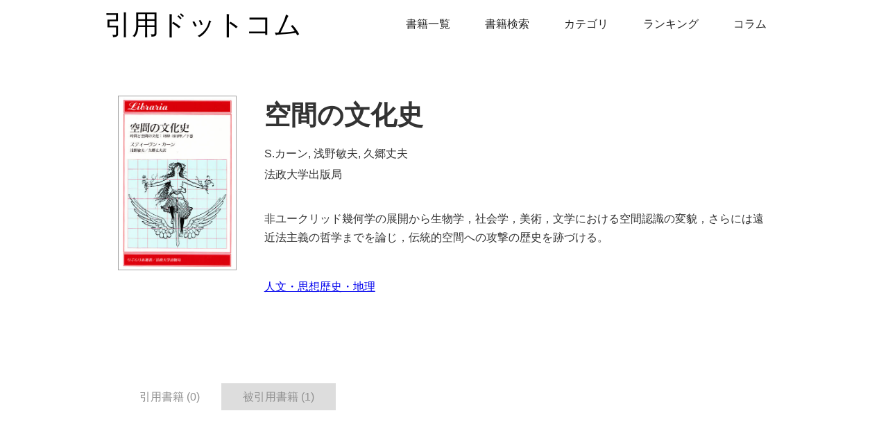

--- FILE ---
content_type: text/html; charset=utf-8
request_url: https://in-yoh.com/book/9f2942e7-f71c-42c9-86a5-7e64cd0ab8a9
body_size: 4340
content:
<!DOCTYPE html><html><head><meta charSet="utf-8"/><meta content="width=device-width, initial-scale=1" name="viewport"/><title>『空間の文化史』の引用書籍</title><meta content="『空間の文化史』の引用書籍・参考書籍は0件、被引用書籍・被参考書籍は1件あります。" name="description"/><meta content="『空間の文化史』の引用書籍" property="og:title"/><meta content="『空間の文化史』の引用書籍・参考書籍は0件、被引用書籍・被参考書籍は1件あります。" property="og:description"/><meta content="『空間の文化史』の引用書籍" property="twitter:title"/><meta content="『空間の文化史』の引用書籍・参考書籍は0件、被引用書籍・被参考書籍は1件あります。" property="twitter:description"/><meta name="next-head-count" content="8"/><meta charSet="utf-8"/><meta content="引用ドットコムは、引用書籍・参考書籍を探せる書籍紹介サイトです。" name="description"/><meta content="引用ドットコム" property="og:title"/><meta content="引用ドットコムは、引用書籍・参考書籍を探せる書籍紹介サイトです。" property="og:description"/><meta content="https://www.in-yoh.com/img/og-image.png" property="og:image"/><meta content="引用ドットコム" property="twitter:title"/><meta content="引用ドットコムは、引用書籍・参考書籍を探せる書籍紹介サイトです。" property="twitter:description"/><meta content="https://www.in-yoh.com/img/og-image.png" property="twitter:image"/><meta property="og:type" content="website"/><meta content="summary_large_image" name="twitter:card"/><meta content="SO2CBtB9hbrQw3olD_FvnGM4Mvryk79qBLpwnGCj_VM" name="google-site-verification"/><link rel="icon" href="/img/favicon.ico"/><link rel="preload" href="/_next/static/css/8307894940594596.css" as="style"/><link rel="stylesheet" href="/_next/static/css/8307894940594596.css" data-n-g=""/><link rel="preload" href="/_next/static/css/ea8345fbbb84e9a9.css" as="style"/><link rel="stylesheet" href="/_next/static/css/ea8345fbbb84e9a9.css" data-n-p=""/><noscript data-n-css=""></noscript><script defer="" nomodule="" src="/_next/static/chunks/polyfills-c67a75d1b6f99dc8.js"></script><script src="/_next/static/chunks/webpack-c491b2a411a4f8fa.js" defer=""></script><script src="/_next/static/chunks/framework-6274f0a7a01f1821.js" defer=""></script><script src="/_next/static/chunks/main-ae74d892bc0a6e28.js" defer=""></script><script src="/_next/static/chunks/pages/_app-8a92db06ab59d117.js" defer=""></script><script src="/_next/static/chunks/674-8321d1be9c8f7229.js" defer=""></script><script src="/_next/static/chunks/233-5a1632b865d36b93.js" defer=""></script><script src="/_next/static/chunks/pages/book/%5Bbook%5D-51e58512bc55d636.js" defer=""></script><script src="/_next/static/SPN8cl1TOQZGt1cOwZfMJ/_buildManifest.js" defer=""></script><script src="/_next/static/SPN8cl1TOQZGt1cOwZfMJ/_ssgManifest.js" defer=""></script></head><body><div id="__next"><style data-emotion="css-global 1a6v0kr">*{-webkit-box-sizing:border-box;-moz-box-sizing:border-box;box-sizing:border-box;}html{height:100%;}body{margin:0;min-height:100%;background-color:#fff;font-family:Arial,sans-serif;font-size:16px;line-height:20px;color:#333;}img{max-width:100%;vertical-align:middle;display:inline-block;}h1,h2,h3,h4,h5,h6{font-weight:bold;margin-bottom:10px;}h1{font-size:38px;line-height:44px;margin-top:20px;}h2{font-size:32px;line-height:36px;margin-top:20px;}h3{font-size:24px;line-height:30px;margin-top:20px;}h4{font-size:18px;line-height:24px;margin-top:10px;}h5{font-size:14px;line-height:20px;margin-top:10px;}h6{font-size:12px;line-height:18px;margin-top:10px;}p{margin-top:0;margin-bottom:10px;}blockquote{margin:0 0 10px 0;padding:10px 20px;border-left:5px solid #e2e2e2;font-size:18px;line-height:22px;}figure{margin:0;margin-bottom:10px;}figcaption{margin-top:5px;text-align:center;}ul,ol{margin-top:0px;margin-bottom:10px;padding-left:40px;}label{display:block;margin-bottom:5px;font-weight:bold;}</style><div class="rnc__base "><div class="rnc__notification-container--top-full"></div><div class="rnc__notification-container--bottom-full"></div><div class="rnc__notification-container--top-left"></div><div class="rnc__notification-container--top-right"></div><div class="rnc__notification-container--bottom-left"></div><div class="rnc__notification-container--bottom-right"></div><div class="rnc__notification-container--top-center"></div><div class="rnc__notification-container--center"><div class="rnc__util--flex-center"></div></div><div class="rnc__notification-container--bottom-center"></div></div><style data-emotion="css uwj28q">.css-uwj28q{display:none;}@media (max-width: 991px){.css-uwj28q{display:block;}}</style><div class="css-uwj28q"><div><div class="bm-overlay" style="position:fixed;z-index:1000;width:100%;height:100%;background:rgba(0, 0, 0, 0.3);opacity:0;-moz-transform:translate3d(100%, 0, 0);-ms-transform:translate3d(100%, 0, 0);-o-transform:translate3d(100%, 0, 0);-webkit-transform:translate3d(100%, 0, 0);transform:translate3d(100%, 0, 0);transition:opacity 0.3s, transform 0s 0.3s"></div><div><div class="bm-burger-button" style="z-index:1000;position:fixed;width:16px;height:12px;right:20px;top:26px"><button type="button" id="react-burger-menu-btn" style="position:absolute;left:0;top:0;z-index:1;width:100%;height:100%;margin:0;padding:0;border:none;font-size:0;background:transparent;cursor:pointer">Open Menu</button><span><span class="bm-burger-bars" style="position:absolute;height:20%;left:0;right:0;top:0%;opacity:1;background:#373a47"></span><span class="bm-burger-bars" style="position:absolute;height:20%;left:0;right:0;top:40%;opacity:1;background:#373a47"></span><span class="bm-burger-bars" style="position:absolute;height:20%;left:0;right:0;top:80%;opacity:1;background:#373a47"></span></span></div></div><div id="" class="bm-menu-wrap" style="position:fixed;right:0;z-index:1100;width:200px;height:100%;-moz-transform:translate3d(100%, 0, 0);-ms-transform:translate3d(100%, 0, 0);-o-transform:translate3d(100%, 0, 0);-webkit-transform:translate3d(100%, 0, 0);transform:translate3d(100%, 0, 0);transition:all 0.5s" aria-hidden="true"><div class="bm-menu" style="height:100%;box-sizing:border-box;overflow:auto;background:#ffff"><nav class="bm-item-list" style="height:100%"><style data-emotion="css y1ssgq">.css-y1ssgq{display:block;-webkit-text-decoration:none;text-decoration:none;padding:20px;font-size:18px;color:#222222;}</style><a href="/books" class="css-y1ssgq">書籍一覧</a><a href="/searchbooks" class="css-y1ssgq">書籍検索</a><a href="/categories" class="css-y1ssgq">カテゴリ</a><a href="/ranking" class="css-y1ssgq">ランキング</a><a href="/articles" class="css-y1ssgq">コラム</a></nav></div><div><div class="bm-cross-button" style="position:absolute;width:24px;height:24px;right:8px;top:8px;display:none"><button type="button" id="react-burger-cross-btn" style="position:absolute;left:0;top:0;z-index:1;width:100%;height:100%;margin:0;padding:0;border:none;font-size:0;background:transparent;cursor:pointer" tabindex="-1">Close Menu</button><span style="position:absolute;top:6px;right:14px"><span class="bm-cross" style="position:absolute;width:3px;height:14px;transform:rotate(45deg)"></span><span class="bm-cross" style="position:absolute;width:3px;height:14px;transform:rotate(-45deg)"></span></span></div></div></div></div></div><style data-emotion="css 1y00g26">.css-1y00g26{margin:0 auto;max-width:980px;}</style><div class="css-1y00g26"><style data-emotion="css ov1ktg">.css-ov1ktg{display:-webkit-box;display:-webkit-flex;display:-ms-flexbox;display:flex;}</style><div class="css-ov1ktg"><style data-emotion="css 1hjnucb">.css-1hjnucb{display:-webkit-box;display:-webkit-flex;display:-ms-flexbox;display:flex;position:relative;-webkit-align-items:center;-webkit-box-align:center;-ms-flex-align:center;align-items:center;color:black;-webkit-text-decoration:none;text-decoration:none;}</style><a href="/" class="css-1hjnucb"><style data-emotion="css ugb2tb">.css-ugb2tb{margin:0;font-size:40px;line-height:1.5em;}@media (max-width: 479px){.css-ugb2tb{margin:20px 0;font-size:20px;}}</style><p class="css-ugb2tb">引用ドットコム</p></a><style data-emotion="css a77w48">.css-a77w48{margin-left:auto;}@media (max-width: 991px){.css-a77w48{display:none;}}</style><nav class="css-a77w48"><style data-emotion="css n797zl">.css-n797zl{position:relative;display:inline-block;vertical-align:top;-webkit-text-decoration:none;text-decoration:none;color:#222222;padding:25px;text-align:left;margin-left:auto;margin-right:auto;}</style><a href="/books" class="css-n797zl">書籍一覧</a><a href="/searchbooks" class="css-n797zl">書籍検索</a><a href="/categories" class="css-n797zl">カテゴリ</a><a href="/ranking" class="css-n797zl">ランキング</a><a href="/articles" class="css-n797zl">コラム</a></nav></div></div><div><div><style data-emotion="css r4pli5">.css-r4pli5{padding:4em 0;}@media (max-width: 767px){.css-r4pli5{padding:0.5em 0;}}</style><section class="css-r4pli5"><style data-emotion="css 1ubzcf0">.css-1ubzcf0{display:-webkit-box;display:-webkit-flex;display:-ms-flexbox;display:flex;max-width:940px;margin:auto;}@media (max-width: 767px){.css-1ubzcf0{display:-webkit-box;display:-webkit-flex;display:-ms-flexbox;display:flex;-webkit-flex-direction:column;-ms-flex-direction:column;flex-direction:column;-webkit-align-items:center;-webkit-box-align:center;-ms-flex-align:center;align-items:center;}}@media (max-width: 991px){.css-1ubzcf0{max-width:728px;}}</style><div class="css-1ubzcf0"><style data-emotion="css 1s8ryud">.css-1s8ryud{display:none;margin-top:10px;line-height:1.3em;}@media (max-width: 767px){.css-1s8ryud{display:block;width:95%;font-size:20px;line-height:1.5em;}}@media (max-width: 991px){.css-1s8ryud{font-size:32px;}}</style><h1 class="css-1s8ryud">空間の文化史</h1><style data-emotion="css jxfmtv">.css-jxfmtv{position:relative;width:220px;height:260px;margin-right:40px;}@media (max-width: 767px){.css-jxfmtv{display:-webkit-box;display:-webkit-flex;display:-ms-flexbox;display:flex;max-width:95%;margin-right:0px;width:260px;height:320px;}}</style><div class="css-jxfmtv"><span style="box-sizing:border-box;display:block;overflow:hidden;width:initial;height:initial;background:none;opacity:1;border:0;margin:0;padding:0;position:absolute;top:0;left:0;bottom:0;right:0"><img alt="空間の文化史" src="[data-uri]" decoding="async" data-nimg="fill" style="position:absolute;top:0;left:0;bottom:0;right:0;box-sizing:border-box;padding:0;border:none;margin:auto;display:block;width:0;height:0;min-width:100%;max-width:100%;min-height:100%;max-height:100%;object-fit:contain"/><noscript><img alt="空間の文化史" src="https://storage.googleapis.com/in-yoh-dotcom.appspot.com/image/9784588021398.jpg" decoding="async" data-nimg="fill" style="position:absolute;top:0;left:0;bottom:0;right:0;box-sizing:border-box;padding:0;border:none;margin:auto;display:block;width:0;height:0;min-width:100%;max-width:100%;min-height:100%;max-height:100%;object-fit:contain" loading="lazy"/></noscript></span></div><style data-emotion="css 1j87es5">.css-1j87es5{width:100%;}@media (max-width: 767px){.css-1j87es5{display:-webkit-box;display:-webkit-flex;display:-ms-flexbox;display:flex;width:95%;-webkit-flex-direction:column;-ms-flex-direction:column;flex-direction:column;-webkit-align-items:center;-webkit-box-align:center;-ms-flex-align:center;align-items:center;}}</style><div class="css-1j87es5"><style data-emotion="css 195zq6c">.css-195zq6c{margin-top:10px;}@media (max-width: 767px){.css-195zq6c{display:none;font-size:20px;line-height:1.5em;}}@media (max-width: 991px){.css-195zq6c{font-size:32px;}}</style><h1 class="css-195zq6c">空間の文化史</h1><style data-emotion="css 1ymly4d">.css-1ymly4d{margin:1.5em 0;}@media (max-width: 767px){.css-1ymly4d{width:100%;}}</style><div class="css-1ymly4d"><p class="book-meta-data">S.カーン, 浅野敏夫, 久郷丈夫</p><p>法政大学出版局</p></div><style data-emotion="css jpxopd">.css-jpxopd{margin-top:2.5em;line-height:1.7em;}</style><div class="css-jpxopd">非ユークリッド幾何学の展開から生物学，社会学，美術，文学における空間認識の変貌，さらには遠近法主義の哲学までを論じ，伝統的空間への攻撃の歴史を跡づける。</div><style data-emotion="css qjpr73">.css-qjpr73{margin-top:3em;}@media (max-width: 767px){.css-qjpr73{width:100%;}}</style><div class="css-qjpr73"><style data-emotion="css 1j93650">.css-1j93650{display:-webkit-box;display:-webkit-flex;display:-ms-flexbox;display:flex;grid-column-gap:1em;grid-row-gap:1em;}</style><div class="css-1j93650"><div><a href="/categories/%E4%BA%BA%E6%96%87%E3%83%BB%E6%80%9D%E6%83%B3">人文・思想</a></div><div><a href="/categories/%E6%AD%B4%E5%8F%B2%E3%83%BB%E5%9C%B0%E7%90%86">歴史・地理</a></div></div></div></div></div></section><style data-emotion="css 1gyrm8v">.css-1gyrm8v{padding-top:4em;padding-bottom:4em;}@media (max-width: 767px){.css-1gyrm8v{padding-top:1.5em;padding-bottom:1.5em;}}</style><div class="css-1gyrm8v"><style data-emotion="css 1x41nep">.css-1x41nep{margin:0 auto;max-width:940px;}@media (max-width: 479px){.css-1x41nep{max-width:none;}}@media (max-width: 991px){.css-1x41nep{max-width:728px;}}</style><div class="css-1x41nep"><style data-emotion="css cssveg">.css-cssveg{position:relative;}</style><div class="css-cssveg"><div style="list-style:none" class="react-tabs" data-rttabs="true"><ul style="border-bottom:0;padding-left:0" class="react-tabs__tab-list" role="tablist"><li style="color:#919191;padding:9px 30px;display:inline-block;border:1px solid transparent;border-bottom:none;bottom:-1px;position:relative;list-style:none;cursor:pointer" class="react-tabs__tab react-tabs__tab--selected" role="tab" id="tab:R2lqa6:0" aria-selected="true" aria-disabled="false" aria-controls="panel:R2lqa6:0" tabindex="0" data-rttab="true">引用書籍 (0)</li><li style="color:#919191;padding:9px 30px;display:inline-block;border:1px solid transparent;border-bottom:none;bottom:-1px;position:relative;list-style:none;cursor:pointer;background-color:#ddd" class="react-tabs__tab" role="tab" id="tab:R2lqa6:1" aria-selected="false" aria-disabled="false" aria-controls="panel:R2lqa6:1" data-rttab="true">被引用書籍 (1)</li></ul><div class="react-tabs__tab-panel react-tabs__tab-panel--selected" role="tabpanel" id="panel:R2lqa6:0" aria-labelledby="tab:R2lqa6:0"></div><div class="react-tabs__tab-panel" role="tabpanel" id="panel:R2lqa6:1" aria-labelledby="tab:R2lqa6:1"></div></div></div></div></div></div></div><style data-emotion="css ui7djf">.css-ui7djf{margin-top:5em;padding-top:2.5em;padding-right:0px;padding-bottom:2.5em;background-color:#f3f3f3;text-align:center;}</style><div class="css-ui7djf"><style data-emotion="css 1r6p7xv">.css-1r6p7xv{margin-left:auto;margin-right:auto;max-width:940px;}@media (max-width: 479px){.css-1r6p7xv{max-width:none;}}@media (max-width: 991px){.css-1r6p7xv{max-width:728px;}}</style><div class="css-1r6p7xv"><style data-emotion="css 1oskuwq">.css-1oskuwq{display:-webkit-box;display:-webkit-flex;display:-ms-flexbox;display:flex;-webkit-flex-direction:column;-ms-flex-direction:column;flex-direction:column;-webkit-align-items:center;-webkit-box-align:center;-ms-flex-align:center;align-items:center;}</style><div class="css-1oskuwq"><style data-emotion="css dbagas">.css-dbagas{margin-bottom:5px;}</style><a href="/news" class="css-dbagas">更新情報</a><a href="/contact" class="css-dbagas">お問い合わせ</a></div><div class="css-1oskuwq"><a href="/guideline" class="css-dbagas">ガイドライン</a></div><div class="css-1oskuwq"><a href="https://mochicorp.com/" target="_blank" rel="noreferrer" class="css-dbagas">運営会社</a></div><div><div>Copyright © 2024 MOCHI Corporation</div></div></div></div></div><script id="__NEXT_DATA__" type="application/json">{"props":{"pageProps":{"data":{"book":{"__typename":"Book","BookCategories":[{"__typename":"BookCategory","id":"aed66ad8-2e7d-4e24-b6bd-c8dab4d3850c","name":"人文・思想"},{"__typename":"BookCategory","id":"d39eb153-953f-4fd2-b050-2a623325cc3e","name":"歴史・地理"}],"LatestEdition":null,"QuotedBooks":[{"__typename":"Book","LatestEdition":null,"id":"4ab06d0a-382c-42bd-be38-925b8d719cca","title":"未来を実装する","book_edition_id":"c3dc7d32-0f0f-4642-accf-6b005c9d102b","image_url":"","amazon_affiliate_link":"https://www.amazon.co.jp/gp/product/4862763049/ref=as_li_qf_asin_il_tl?ie=UTF8\u0026tag=in-yoh.com-22\u0026creative=1211\u0026linkCode=as2\u0026creativeASIN=4862763049\u0026linkId=d2a346e8684e2e40be41f733a7a7d486","isbn_code":"9784862763044","version_num":1,"quoted_count":0,"quoting_count":75,"description":"今必要なのは、「社会の変え方」のイノベーションだ。\r\n\r\n電気の社会実装の歴史から、国のコンタクトトレーシングアプリ、電子署名、遠隔医療、加古川市の見守りカメラ、マネーフォワード、Uber、Airbnbまで。\r\n\r\n世に広がるテクノロジーとそうでないものは、何が違うのか。数々の事例と、ソーシャルセクターの実践から見出した「社会実装」を成功させる方法。\r\n\r\nロジックモデル、因果ループ図、アウトカムの測定、パブリックアフェアーズ、ソフトローなど、実践のためのツールも多数紹介！","BookEdition":{"__typename":"BookEdition","id":"1fc9f46d-4d17-4c54-a35f-af065392a584","created_at":1659515059780,"updated_at":1659515059793},"Authors":[{"__typename":"Author","id":"e45b9d1d-e5f2-4764-bc3d-20b7d183e9cc","name":"馬田隆明","type":"AUTHOR","created_at":1659515059780,"updated_at":1659515059794}],"Publisher":{"__typename":"Publisher","id":"1fc9f46d-4d17-4c54-a35f-af065392a584","name":"英治出版","created_at":1659515059780,"updated_at":1659515059793},"created_at":1659515059780,"updated_at":1716127929574}],"QuotingBooks":[],"created_at":1659515060469,"updated_at":1716127929591,"id":"9f2942e7-f71c-42c9-86a5-7e64cd0ab8a9","title":"空間の文化史","book_edition_id":"e56e3389-c1f6-4332-9ed5-b5d617ba0ea8","image_url":"https://storage.googleapis.com/in-yoh-dotcom.appspot.com/image/9784588021398.jpg","amazon_affiliate_link":"https://www.amazon.co.jp/gp/product/4588021397/ref=as_li_qf_asin_il_tl?ie=UTF8\u0026tag=in-yoh.com-22\u0026creative=1211\u0026linkCode=as2\u0026creativeASIN=4588021397\u0026linkId=3516cd1cc339c35cd791244028dddf47","isbn_code":"9784588021398","version_num":1,"quoted_count":1,"quoting_count":0,"description":"非ユークリッド幾何学の展開から生物学，社会学，美術，文学における空間認識の変貌，さらには遠近法主義の哲学までを論じ，伝統的空間への攻撃の歴史を跡づける。","BookEdition":{"__typename":"BookEdition","id":"1d9ffcd7-7a1c-41e1-a656-687fb4e437be","created_at":1659515060065,"updated_at":1659515060070},"Authors":[{"__typename":"Author","id":"3d515e08-7046-490a-867d-184420245f63","name":"S.カーン","type":"AUTHOR","created_at":1659515060469,"updated_at":1659515060476},{"__typename":"Author","id":"7cf2fb8f-624f-4f75-88ee-dc5f2b3743db","name":"浅野敏夫","type":"TRANSLATOR","created_at":1659515060469,"updated_at":1659515060476},{"__typename":"Author","id":"8d7bc91e-82c3-4b60-a361-7af3b5b61b42","name":"久郷丈夫","type":"TRANSLATOR","created_at":1659515060469,"updated_at":1659515060476}],"Publisher":{"__typename":"Publisher","id":"1d9ffcd7-7a1c-41e1-a656-687fb4e437be","name":"法政大学出版局","created_at":1659515060065,"updated_at":1659515060070}}}},"__N_SSG":true},"page":"/book/[book]","query":{"book":"9f2942e7-f71c-42c9-86a5-7e64cd0ab8a9"},"buildId":"SPN8cl1TOQZGt1cOwZfMJ","isFallback":false,"gsp":true,"scriptLoader":[]}</script></body></html>

--- FILE ---
content_type: text/javascript; charset=utf-8
request_url: https://in-yoh.com/_next/static/chunks/pages/guideline-5624a260fdd58d62.js
body_size: 1704
content:
(self.webpackChunk_N_E=self.webpackChunk_N_E||[]).push([[859],{7965:function(n,t,r){(window.__NEXT_P=window.__NEXT_P||[]).push(["/guideline",function(){return r(7597)}])},5228:function(n,t,r){"use strict";r.d(t,{X:function(){return p}});var e=r(4395),i=r(4806),c=r(281),o=r(8476);function u(){var n=(0,i.Z)(["\n  "," {\n    font-size: 28px;\n  }\n  "," {\n    font-size: 32px;\n  }\n  padding-top: 1em;\n  padding-bottom: 0.6em;\n  font-size: 36px;\n"]);return u=function(){return n},n}function s(){var n=(0,i.Z)(["\n  "," {\n    max-width: none;\n  }\n  "," {\n    max-width: 728px;\n    align-content: stretch;\n  }\n  display: flex;\n  flex-direction: column;\n  align-items: center;\n  margin: 0 auto;\n  max-width: 940px;\n"]);return s=function(){return n},n}function d(){var n=(0,i.Z)(["\n  margin-top: 0px;\n  margin-bottom: 0em;\n  font-size: 1em;\n  line-height: 1.2em;\n  letter-spacing: 0.05em;\n"]);return d=function(){return n},n}function a(){var n=(0,i.Z)(["\n  width: 4.5em;\n  height: 2px;\n  background-color: rgba(0, 0, 0, 0.6);\n  font-size: 1em;\n  line-height: 1.5em;\n"]);return a=function(){return n},n}var h=(0,c.iv)(u(),(0,o.mq)("sm"),(0,o.mq)("md")),l=(0,c.iv)(s(),(0,o.mq)("sm"),(0,o.mq)("lg")),f=(0,c.iv)(d()),m=(0,c.iv)(a()),p=function(n){var t=n.title,r=n.children;return(0,e.BX)("div",{children:[(0,e.tZ)("div",{css:h,children:(0,e.BX)("div",{css:l,children:[(0,e.tZ)("h1",{css:f,children:t}),(0,e.tZ)("div",{css:m})]})}),r]})}},7638:function(n,t,r){"use strict";r.d(t,{y:function(){return o}});var e=r(4395),i=r(8713),c=r.n(i),o=function(n){var t=n.children,r=n.title,i=void 0===r?"\u5f15\u7528\u30c9\u30c3\u30c8\u30b3\u30e0":r,o=n.description;return(0,e.BX)(e.HY,{children:[(0,e.BX)(c(),{children:[(0,e.tZ)("title",{children:i}),(0,e.tZ)("meta",{content:o,name:"description"}),(0,e.tZ)("meta",{content:i,property:"og:title"}),(0,e.tZ)("meta",{content:o,property:"og:description"}),(0,e.tZ)("meta",{content:i,property:"twitter:title"}),(0,e.tZ)("meta",{content:o,property:"twitter:description"})]}),t]})}},7597:function(n,t,r){"use strict";r.r(t),r.d(t,{default:function(){return X}});var e=r(4395),i=r(5228),c=r(4806),o=r(281),u=r(8476);function s(){var n=(0,c.Z)(["\n  margin-top: 2em;\n"]);return s=function(){return n},n}function d(){var n=(0,c.Z)(["\n  display: flex;\n  flex-direction: column;\n  justify-content: center;\n  margin: 0 auto;\n  max-width: 950px;\n"]);return d=function(){return n},n}function a(){var n=(0,c.Z)(["\n  max-width: 95vw;\n  align-self: center;\n"]);return a=function(){return n},n}function h(){var n=(0,c.Z)(["\n  "," {\n    font-size: 22px;\n  }\n  margin-top: 0.5em;\n  margin-bottom: 0.5em;\n  font-size: 28px;\n"]);return h=function(){return n},n}function l(){var n=(0,c.Z)(["\n  "," {\n    font-size: 16px;\n  }\n  font-size: 20px;\n"]);return l=function(){return n},n}function f(){var n=(0,c.Z)(["\n  "," {\n    font-size: 16px;\n  }\n  margin-top: 1em;\n  margin-bottom: 2.8em;\n  font-size: 20px;\n  line-height: 1.8em;\n"]);return f=function(){return n},n}var m=(0,o.iv)(s()),p=(0,o.iv)(d()),Z=(0,o.iv)(a()),v=(0,o.iv)(h(),(0,u.mq)("md")),g=(0,o.iv)(l(),(0,u.mq)("md")),x=(0,o.iv)(f(),(0,u.mq)("md")),w=function(){return(0,e.tZ)("div",{css:m,children:(0,e.tZ)("div",{css:p,children:(0,e.BX)("div",{css:Z,children:[(0,e.tZ)("h2",{css:v,children:"\u66f8\u8a8c\u60c5\u5831\u3068\u66f8\u5f71\u306b\u3064\u3044\u3066"}),(0,e.BX)("p",{css:x,children:["\u5f53\u30b5\u30a4\u30c8\u306e\u66f8\u8a8c\u60c5\u5831\uff08\u66f8\u540d\u3001\u8457\u8005\u540d\u3001\u51fa\u7248\u793e\u540d\u3001\u8aac\u660e\u6587\uff09\u3068\u66f8\u5f71\uff08\u8868\u7d19\u753b\u50cf\uff09\u306f\u3001",(0,e.tZ)("a",{href:"https://www.hanmoto.com/",target:"_blank",rel:"noreferrer",children:"\u7248\u5143\u30c9\u30c3\u30c8\u30b3\u30e0"}),"\u304b\u3089\u53d6\u5f97\u3057\u3066\u3044\u307e\u3059\u3002 \u7248\u5143\u30c9\u30c3\u30c8\u30b3\u30e0\u3067\u66f8\u5f71\u306e\u53d6\u308a\u6271\u3044\u304c\u306a\u3044\u66f8\u7c4d\u3001\u66f8\u5f71/\u66f8\u8a8c\u60c5\u5831\u306e\u5229\u7528\u304c\u4e0d\u53ef\u3068\u306a\u3063\u3066\u3044\u308b\u66f8\u7c4d\u306b\u3064\u3044\u3066\u306f\u3001\u753b\u50cf\u3092\u8868\u793a\u3055\u305b\u308b\u4ee3\u66ff\u624b\u6bb5\u304c\u306a\u3044\u3053\u3068\u304b\u3089\u300cNoImage\u300d\u3068\u3057\u3066\u304a\u308a\u307e\u3059\u3002 \u7248\u5143\u30c9\u30c3\u30c8\u30b3\u30e0\u3067\u4e00\u5207\u306e\u30c7\u30fc\u30bf\u304c\u306a\u3044\u66f8\u7c4d\u306b\u3064\u3044\u3066\u306f\u3001\u66f8\u540d\u3084\u8457\u8005\u540d\u306a\u3069\uff08\u8457\u4f5c\u7269\u306b\u5f53\u305f\u3089\u306a\u3044\u60c5\u5831\uff09\u3092\u672c\u306e\u5f15\u7528\u6587\u732e\u30ea\u30b9\u30c8\u3084\u516c\u5f0f\u30b5\u30a4\u30c8\u7b49\u3092\u53c2\u8003\u306b\u8a18\u8f09\u3057\u3066\u3044\u307e\u3059\u3002"]}),(0,e.tZ)("h2",{css:v,children:"\u5f15\u7528\u66f8\u7c4d\u30fb\u53c2\u8003\u66f8\u7c4d\u306e\u7d10\u4ed8\u3051\u306b\u3064\u3044\u3066"}),(0,e.BX)("p",{css:x,children:["\u5f53\u30b5\u30a4\u30c8\u3067\u306f\u3001\u66f8\u7c4d\u3092\u4eba\u306e\u624b\u3067\u7d50\u3073\u3064\u3051\u3066\u304a\u308a\u3001\u9593\u9055\u3044\u3084\u4e0d\u8db3\u304c\u767a\u751f\u3059\u308b\u53ef\u80fd\u6027\u304c\u3042\u308a\u307e\u3059\u3002",(0,e.tZ)("br",{}),"\u3053\u308c\u3089\u3092\u767a\u898b\u3057\u305f\u5834\u5408\u306f\u3001",(0,e.tZ)("a",{href:"/contact",children:"\u304a\u554f\u3044\u5408\u308f\u305b"}),"\u3088\u308a\u3054\u9023\u7d61\u3092\u3044\u305f\u3060\u3051\u307e\u3059\u3068\u5e78\u3044\u3067\u3059\u3002\u539f\u52473\u55b6\u696d\u65e5\u4ee5\u5185\u306b\u4fee\u6b63\u3044\u305f\u3057\u307e\u3059\u3002"]}),(0,e.tZ)("h2",{css:v,children:"\u7981\u6b62\u4e8b\u9805"}),(0,e.tZ)("h3",{css:g,children:"\u66f8\u8a8c\u60c5\u5831\u3084\u66f8\u5f71\u306e\u7121\u65ad\u8ee2\u7528"}),(0,e.BX)("p",{css:x,children:["\u5f53\u30b5\u30a4\u30c8\u3067\u4f7f\u7528\u3057\u3066\u3044\u308b\u66f8\u8a8c\u60c5\u5831\u3084\u66f8\u5f71\u306e\u7121\u65ad\u8ee2\u7528\u306f\u884c\u308f\u306a\u3044\u3067\u304f\u3060\u3055\u3044\u3002",(0,e.tZ)("br",{}),"\u5f53\u30b5\u30a4\u30c8\u3067\u63b2\u8f09\u3057\u3066\u3044\u308b\u60c5\u5831\u306b\u3064\u3044\u3066\u306f\u3001 \u7248\u5143\u30c9\u30c3\u30c8\u30b3\u30e0\u304b\u3089\u3054\u81ea\u8eab\u3067\u53d6\u5f97\u3059\u308b\u3053\u3068\u304c\u53ef\u80fd\u3067\u3059\u3002"]}),(0,e.tZ)("h3",{css:g,children:"\u30af\u30ed\u30fc\u30ea\u30f3\u30b0\u3001\u30b9\u30af\u30ec\u30a4\u30d4\u30f3\u30b0\u7b49"}),(0,e.BX)("p",{css:x,children:["\u30af\u30ed\u30fc\u30ea\u30f3\u30b0\u3001\u30b9\u30af\u30ec\u30a4\u30d4\u30f3\u30b0\u7b49\u306b\u3088\u308b\u30c7\u30fc\u30bf\u306e\u4e00\u62ec\u53d6\u5f97\u306f\u884c\u308f\u306a\u3044\u3067\u304f\u3060\u3055\u3044\u3002",(0,e.tZ)("br",{}),"\u5f15\u7528\u66f8\u7c4d\u30fb\u53c2\u8003\u66f8\u7c4d\u306e\u7d10\u4ed8\u3051\u306f\u4eba\u306e\u624b\u3067\u884c\u3063\u3066\u304a\u308a\u307e\u3059\u30021\u518a\u306e\u5f15\u7528\u66f8\u7c4d\u30fb\u53c2\u8003\u66f8\u7c4d\u3092\u30ea\u30b9\u30c8\u30a2\u30c3\u30d7\u3059\u308b\u306e\u306b\u30011\u6642\u9593\u4ee5\u4e0a\u304b\u304b\u308b\u3053\u3068\u3082\u3042\u308a\u307e\u3059\u3002",(0,e.tZ)("br",{}),"\u5f53\u30b5\u30a4\u30c8\u306e\u30c7\u30fc\u30bf\u306f\u3001\u30b5\u30dd\u30fc\u30bf\u30fc\u306e\u7686\u69d8\u3092\u542b\u3080\u8abf\u67fb\u54e1\u304c\u3001\u76f8\u5fdc\u306e\u6642\u9593\u3092\u304b\u3051\u3066\u96c6\u3081\u3066\u3044\u308b\u3053\u3068\u3092\u3054\u7406\u89e3\u304f\u3060\u3055\u3044\u3002",(0,e.tZ)("br",{}),"\u5f53\u793e\u306e\u8a31\u53ef\u306a\u304f\u30af\u30ed\u30fc\u30ea\u30f3\u30b0\u7b49\u3092\u884c\u3063\u305f\u5834\u5408\u306f\u3001\u5f53\u4e8b\u8005\u306b\u5bfe\u3057\u3066\u640d\u5bb3\u8ce0\u511f\u3092\u8acb\u6c42\u3059\u308b\u5834\u5408\u304c\u3042\u308a\u307e\u3059\u3002"]}),(0,e.tZ)("h2",{css:v,children:"\u500b\u4eba\u60c5\u5831\u306b\u95a2\u3057\u3066"}),(0,e.BX)("p",{css:x,children:["\u300c",(0,e.tZ)("a",{href:"/contact",children:"\u304a\u554f\u3044\u5408\u308f\u305b"}),"\u300d\u3067\u9802\u3044\u305f\u500b\u4eba\u60c5\u5831\u306f\u3001\u554f\u3044\u5408\u308f\u305b\u5185\u5bb9\u306b\u5bfe\u3059\u308b\u8fd4\u4fe1\u306e\u307f\u3092\u76ee\u7684\u306b\u4f7f\u7528\u3044\u305f\u3057\u307e\u3059\u3002",(0,e.tZ)("br",{}),"\u500b\u4eba\u60c5\u5831\u306e\u7ba1\u7406\u306b\u3064\u304d\u307e\u3057\u3066\u306f\u3001\u5f53\u793e\u306e",(0,e.tZ)("a",{href:"https://mochicorp.com/privacy-policy",target:"_blank",rel:"noreferrer",children:"\u30d7\u30e9\u30a4\u30d0\u30b7\u30fc\u30dd\u30ea\u30b7\u30fc"}),"\u306b\u6e96\u62e0\u3057\u3066\u9069\u5207\u306b\u5bfe\u5fdc\u3044\u305f\u3057\u307e\u3059\u3002"]})]})})})},b=r(7638),X=function(){return(0,e.tZ)(b.y,{title:"\u30ac\u30a4\u30c9\u30e9\u30a4\u30f3\uff5c\u5f15\u7528\u30c9\u30c3\u30c8\u30b3\u30e0",description:"\u5f15\u7528\u30c9\u30c3\u30c8\u30b3\u30e0\u3092\u3054\u5229\u7528\u3044\u305f\u3060\u304f\u306b\u3042\u305f\u308a\u3001\u30e6\u30fc\u30b6\u30fc\u306e\u7686\u69d8\u306b\u5b88\u3063\u3066\u3044\u305f\u3060\u304d\u305f\u3044\u30ac\u30a4\u30c9\u30e9\u30a4\u30f3\u3067\u3059\u3002",children:(0,e.tZ)(i.X,{title:"\u30ac\u30a4\u30c9\u30e9\u30a4\u30f3",children:(0,e.tZ)(w,{})})})}}},function(n){n.O(0,[774,888,179],(function(){return t=7965,n(n.s=t);var t}));var t=n.O();_N_E=t}]);

--- FILE ---
content_type: text/javascript; charset=utf-8
request_url: https://in-yoh.com/_next/static/chunks/80-5373c67b47c93716.js
body_size: 1512
content:
"use strict";(self.webpackChunk_N_E=self.webpackChunk_N_E||[]).push([[80],{4075:function(n,t,r){r.d(t,{bt:function(){return Z},jV:function(){return _},lL:function(){return k}});var e=r(7001),i=r(4806),o=r(4657),a=r(1231);function u(){var n=(0,i.Z)(["\n    fragment BookParts on Book {\n  id\n  title\n  book_edition_id\n  image_url\n  amazon_affiliate_link\n  isbn_code\n  version_num\n  quoted_count\n  quoting_count\n  description\n  BookEdition {\n    id\n    created_at\n    updated_at\n  }\n  Authors {\n    id\n    name\n    type\n    created_at\n    updated_at\n  }\n  Publisher {\n    id\n    name\n    created_at\n    updated_at\n  }\n  created_at\n  updated_at\n}\n    "]);return u=function(){return n},n}function s(){var n=(0,i.Z)(["\n    query book($id: String!) {\n  book(id: $id) {\n    ...BookParts\n    BookCategories {\n      id\n      name\n    }\n    LatestEdition {\n      id\n      title\n      book_edition_id\n      image_url\n      amazon_affiliate_link\n      isbn_code\n      version_num\n      quoted_count\n      quoting_count\n      description\n      BookEdition {\n        id\n        created_at\n        updated_at\n      }\n      Authors {\n        id\n        name\n        type\n        created_at\n        updated_at\n      }\n      Publisher {\n        id\n        name\n        created_at\n        updated_at\n      }\n      created_at\n      updated_at\n    }\n    QuotedBooks {\n      ...BookParts\n      LatestEdition {\n        ...BookParts\n      }\n    }\n    QuotingBooks {\n      ...BookParts\n      LatestEdition {\n        ...BookParts\n      }\n    }\n    created_at\n    updated_at\n  }\n}\n    ",""]);return s=function(){return n},n}function c(){var n=(0,i.Z)(["\n    query books($first: Int = 20, $cursor: String) {\n  books(cursor: $cursor, first: $first) {\n    totalCount\n    nodes {\n      ...BookParts\n    }\n  }\n}\n    ",""]);return c=function(){return n},n}function d(){var n=(0,i.Z)(["\n    query bookCategories($first: Int = 20, $cursor: String) {\n  bookCategories(cursor: $cursor, first: $first) {\n    totalCount\n    nodes {\n      id\n      name\n      count\n    }\n  }\n}\n    "]);return d=function(){return n},n}function f(){var n=(0,i.Z)(["\n    query pagingBookCategory($first: Float = 20, $name: String!, $cursor: String) {\n  pagingBookCategory(first: $first, name: $name, cursor: $cursor) {\n    totalCount\n    nodes {\n      ...BookParts\n    }\n  }\n}\n    ",""]);return f=function(){return n},n}function l(){var n=(0,i.Z)(["\n    query bookInfos($first: Int! = 20, $cursor: String) {\n  bookInfos(first: $first, cursor: $cursor) {\n    totalCount\n    nodes {\n      name\n      count\n      created_at\n      updated_at\n    }\n  }\n}\n    "]);return l=function(){return n},n}var p,v,g={};!function(n){n.Admin="ADMIN"}(p||(p={})),function(n){n.Author="AUTHOR",n.Editor="EDITOR",n.Illustrator="ILLUSTRATOR",n.Photographer="PHOTOGRAPHER",n.SupervisionOwner="SUPERVISION_OWNER",n.SupervisionTranslator="SUPERVISION_TRANSLATOR",n.Translator="TRANSLATOR"}(v||(v={}));var m=(0,o.Ps)(u());(0,o.Ps)(s(),m);var h=(0,o.Ps)(c(),m);function _(n){var t=(0,e.Z)({},g,n);return a.a(h,t)}(0,o.Ps)(d());var x=(0,o.Ps)(f(),m);function k(n){var t=(0,e.Z)({},g,n);return a.a(x,t)}var b=(0,o.Ps)(l());function Z(n){var t=(0,e.Z)({},g,n);return a.a(b,t)}},3415:function(n,t,r){r.d(t,{w:function(){return w}});var e=r(4395),i=r(5935),o=r.n(i),a=r(2379),u=r(4806),s=r(281);function c(){var n=(0,u.Z)(["\n  display: flex;\n  flex-wrap: wrap;\n  justify-content: center;\n"]);return c=function(){return n},n}function d(){var n=(0,u.Z)(["\n  display: block;\n  color: #333;\n  font-size: 14px;\n  margin: 0 10px;\n  padding: 9px 20px 9px 20px;\n  background-color: #fafafa;\n  border-width: 1px;\n  border-color: #ccc;\n  border-style: solid;\n  border-radius: 2px;\n"]);return d=function(){return n},n}function f(){var n=(0,u.Z)(["\n  margin-right: 4px;\n"]);return f=function(){return n},n}function l(){var n=(0,u.Z)(["\n  margin-left: 4px;\n"]);return l=function(){return n},n}function p(){var n=(0,u.Z)(["\n  max-width: 100%;\n  display: inline-block;\n"]);return p=function(){return n},n}function v(){var n=(0,u.Z)(["\n  display: flex;\n  justify-content: center;\n"]);return v=function(){return n},n}function g(){var n=(0,u.Z)(["\n  width: 100%;\n  text-align: center;\n  margin-top: 20px;\n"]);return g=function(){return n},n}var m=(0,s.iv)(c()),h=(0,s.iv)(d()),_=(0,s.iv)(f()),x=(0,s.iv)(l()),k=(0,s.iv)(p()),b=(0,s.iv)(v()),Z=(0,s.iv)(g()),w=function(n){var t=n.pathName,r=n.page,i=n.perPage,u=n.totalCount,s=n.isPageNumber,c=(0,a.useMemo)((function(){if(u){var n=Math.ceil(u/i);return 0===n?{bottom:1,next:!1}:{bottom:n,next:r!==n}}}),[r,i,u]);return(0,e.BX)(e.HY,{children:[(0,e.BX)("div",{css:m,children:[r>1&&(0,e.tZ)(o(),{href:{pathname:t,query:{page:r-1}},passHref:!0,children:(0,e.BX)("a",{css:h,children:[(0,e.tZ)("svg",{css:_,height:"12px",width:"12px",xmlns:"http://www.w3.org/2000/svg",viewBox:"0 0 12 12",transform:"translate(0, 1)",children:(0,e.tZ)("path",{fill:"none",stroke:"currentColor",fillRule:"evenodd",d:"M8 10L4 6l4-4"})}),(0,e.tZ)("div",{css:k,children:"Previous"})]})}),(null===c||void 0===c?void 0:c.next)&&(0,e.tZ)(o(),{href:{pathname:t,query:{page:r+1}},passHref:!0,children:(0,e.BX)("a",{css:h,children:[(0,e.tZ)("div",{css:k,children:"Next"}),(0,e.tZ)("svg",{css:x,height:"12px",width:"12px",xmlns:"http://www.w3.org/2000/svg",viewBox:"0 0 12 12",transform:"translate(0, 1)",children:(0,e.tZ)("path",{fill:"none",stroke:"currentColor",fillRule:"evenodd",d:"M4 2l4 4-4 4"})})]})})]}),s&&(0,e.tZ)("div",{css:b,children:(0,e.BX)("p",{css:Z,children:[r," / ",null===c||void 0===c?void 0:c.bottom]})})]})}},5228:function(n,t,r){r.d(t,{X:function(){return g}});var e=r(4395),i=r(4806),o=r(281),a=r(8476);function u(){var n=(0,i.Z)(["\n  "," {\n    font-size: 28px;\n  }\n  "," {\n    font-size: 32px;\n  }\n  padding-top: 1em;\n  padding-bottom: 0.6em;\n  font-size: 36px;\n"]);return u=function(){return n},n}function s(){var n=(0,i.Z)(["\n  "," {\n    max-width: none;\n  }\n  "," {\n    max-width: 728px;\n    align-content: stretch;\n  }\n  display: flex;\n  flex-direction: column;\n  align-items: center;\n  margin: 0 auto;\n  max-width: 940px;\n"]);return s=function(){return n},n}function c(){var n=(0,i.Z)(["\n  margin-top: 0px;\n  margin-bottom: 0em;\n  font-size: 1em;\n  line-height: 1.2em;\n  letter-spacing: 0.05em;\n"]);return c=function(){return n},n}function d(){var n=(0,i.Z)(["\n  width: 4.5em;\n  height: 2px;\n  background-color: rgba(0, 0, 0, 0.6);\n  font-size: 1em;\n  line-height: 1.5em;\n"]);return d=function(){return n},n}var f=(0,o.iv)(u(),(0,a.mq)("sm"),(0,a.mq)("md")),l=(0,o.iv)(s(),(0,a.mq)("sm"),(0,a.mq)("lg")),p=(0,o.iv)(c()),v=(0,o.iv)(d()),g=function(n){var t=n.title,r=n.children;return(0,e.BX)("div",{children:[(0,e.tZ)("div",{css:f,children:(0,e.BX)("div",{css:l,children:[(0,e.tZ)("h1",{css:p,children:t}),(0,e.tZ)("div",{css:v})]})}),r]})}},317:function(n,t,r){r.d(t,{E:function(){return o}});var e=r(9874),i=r(5309).lW;var o=function(n){if(function(n){return!!(null===n||void 0===n?void 0:n.ids)}(n))return a({sort:[],filters:{"id[in]":n.ids},offset:0});var t=n.filter||{},r=(t.q,(0,e.Z)(t,["q"])),i={sort:n.sort?[n.sort]:[],filters:r,offset:n.pagination?(n.pagination.page-1)*n.pagination.perPage:void 0};return a(i)},a=function(n){return i.from(JSON.stringify(n)).toString("base64")}}}]);

--- FILE ---
content_type: text/javascript; charset=utf-8
request_url: https://in-yoh.com/_next/static/chunks/pages/books-d1f487f731e1a975.js
body_size: 955
content:
(self.webpackChunk_N_E=self.webpackChunk_N_E||[]).push([[672],{338:function(n,t,i){(window.__NEXT_P=window.__NEXT_P||[]).push(["/books",function(){return i(6544)}])},830:function(n,t,i){"use strict";i.d(t,{A:function(){return N}});var e=i(4395),r=i(5935),o=i.n(r),c=i(7674),u=i.n(c),d=i(4806),a=i(281),s=i(8476);function l(){var n=(0,d.Z)(["\n  "," {\n    padding-left: 2.5%;\n    padding-right: 2.5%;\n    border-bottom: 1px solid #f6f6f6;\n  }\n  margin-bottom: 0;\n  padding: 2.5em 0;\n  display: flex;\n  justify-content: space-Between;\n  align-items: stretch;\n"]);return l=function(){return n},n}function f(){var n=(0,d.Z)(["\n  margin-right: 1em;\n  width: 120px;\n  height: 150px;\n  display: flex;\n  flex: 0 auto;\n  justify-content: center;\n  position: relative;\n"]);return f=function(){return n},n}function v(){var n=(0,d.Z)(["\n  "," {\n    flex-direction: column;\n  }\n  display: flex;\n  width: 100%;\n  justify-content: space-between;\n"]);return v=function(){return n},n}function p(){var n=(0,d.Z)(["\n  display: flex;\n  width: 100%;\n  justify-content: space-between;\n  flex-direction: column;\n"]);return p=function(){return n},n}function h(){var n=(0,d.Z)(["\n  "," {\n    font-size: 16px;\n  }\n  margin-top: 5px;\n  font-size: 20px;\n  line-height: 1.5em;\n"]);return h=function(){return n},n}function m(){var n=(0,d.Z)(["\n  "," {\n    font-size: 16px;\n  }\n  display: flex;\n  font-size: 20px;\n  margin-top: 1.5em;\n  margin-bottom: 1.5em;\n"]);return m=function(){return n},n}function Z(){var n=(0,d.Z)(["\n  display: flex;\n  margin-right: 0.3em;\n  font-weight: 400;\n"]);return Z=function(){return n},n}function g(){var n=(0,d.Z)(["\n  font-size: 14px;\n"]);return g=function(){return n},n}var y=(0,a.iv)(l(),(0,s.mq)("md")),b=(0,a.iv)(f()),x=(0,a.iv)(v(),(0,s.mq)("md")),w=(0,a.iv)(p()),_=(0,a.iv)(h(),(0,s.mq)("md")),k=(0,a.iv)(m(),(0,s.mq)("lg")),X=(0,a.iv)(Z()),B=(0,a.iv)(g()),N=function(n){var t=n.book;return(0,e.BX)("div",{css:y,children:[(0,e.tZ)("div",{css:b,children:(0,e.tZ)(u(),{layout:"fill",src:t.image_url||"/img/NoImage_gray.webp",alt:"\u66f8\u7c4d\u753b\u50cf",objectFit:"contain"})}),(0,e.tZ)("div",{css:x,children:(0,e.BX)("div",{css:w,children:[(0,e.tZ)(o(),{href:"/book/".concat(t.id),passHref:!0,children:(0,e.tZ)("a",{children:(0,e.tZ)("h2",{css:_,children:t.title})})}),(0,e.BX)("div",{css:k,children:[(0,e.tZ)("p",{css:X,children:t.quoting_count}),(0,e.tZ)("p",{css:B,children:"\u518a\u306e\u5f15\u7528\u66f8\u7c4d\u304c\u3042\u308a\u307e\u3059\u3002"})]})]})})]})}},7638:function(n,t,i){"use strict";i.d(t,{y:function(){return c}});var e=i(4395),r=i(8713),o=i.n(r),c=function(n){var t=n.children,i=n.title,r=void 0===i?"\u5f15\u7528\u30c9\u30c3\u30c8\u30b3\u30e0":i,c=n.description;return(0,e.BX)(e.HY,{children:[(0,e.BX)(o(),{children:[(0,e.tZ)("title",{children:r}),(0,e.tZ)("meta",{content:c,name:"description"}),(0,e.tZ)("meta",{content:r,property:"og:title"}),(0,e.tZ)("meta",{content:c,property:"og:description"}),(0,e.tZ)("meta",{content:r,property:"twitter:title"}),(0,e.tZ)("meta",{content:c,property:"twitter:description"})]}),t]})}},6544:function(n,t,i){"use strict";i.r(t),i.d(t,{default:function(){return w}});var e=i(4395),r=i(5228),o=i(7638),c=i(5477),u=i(4075),d=i(830),a=i(3415),s=i(4806),l=i(281);function f(){var n=(0,s.Z)(["\n  padding: 1em 0;\n"]);return f=function(){return n},n}function v(){var n=(0,s.Z)(["\n  margin: 0 auto;\n  max-width: 950px;\n"]);return v=function(){return n},n}function p(){var n=(0,s.Z)(["\n  padding-left: 0.5em;\n"]);return p=function(){return n},n}function h(){var n=(0,s.Z)(["\n  display: inline;\n"]);return h=function(){return n},n}var m=(0,l.iv)(f()),Z=(0,l.iv)(v()),g=(0,l.iv)(p()),y=(0,l.iv)(h()),b=i(317),x=function(){var n,t=(0,c.useRouter)(),i=Number(null!==(n=t.query.page)&&void 0!==n?n:1),r=(0,u.jV)({skip:!t.isReady,variables:{first:10,cursor:(0,b.E)({pagination:{page:i,perPage:10},filter:{"quoting_count[not]":0}})}}).data,o=null===r||void 0===r?void 0:r.books.nodes;return(0,e.tZ)("div",{css:m,children:(0,e.tZ)("div",{css:Z,children:(0,e.BX)("div",{children:[(0,e.BX)("div",{css:g,children:[(0,e.tZ)("div",{css:y,children:"\u73fe\u5728"}),(0,e.tZ)("div",{css:y,children:null===r||void 0===r?void 0:r.books.totalCount}),(0,e.tZ)("div",{css:y,children:"\u518a\u306e\u8abf\u67fb\u66f8\u7c4d\u304c\u3042\u308a\u307e\u3059\u3002"})]}),null===o||void 0===o?void 0:o.map((function(n){return(0,e.tZ)("div",{children:(0,e.tZ)(d.A,{book:n},n.id)},n.id)})),(0,e.tZ)(a.w,{pathName:"/books",page:i,perPage:10,totalCount:null===r||void 0===r?void 0:r.books.totalCount})]})})})},w=function(){return(0,e.tZ)(o.y,{title:"\u8abf\u67fb\u66f8\u7c4d\u4e00\u89a7\uff5c\u5f15\u7528\u30c9\u30c3\u30c8\u30b3\u30e0",description:"\u5f15\u7528\u30c9\u30c3\u30c8\u30b3\u30e0\u5185\u306e\u66f8\u7c4d\u3092\u30ad\u30fc\u30ef\u30fc\u30c9\u3067\u691c\u7d22\u3059\u308b\u3053\u3068\u304c\u3067\u304d\u307e\u3059\u3002",children:(0,e.tZ)(r.X,{title:"\u66f8\u7c4d\u4e00\u89a7",children:(0,e.tZ)(x,{})})})}}},function(n){n.O(0,[674,435,80,774,888,179],(function(){return t=338,n(n.s=t);var t}));var t=n.O();_N_E=t}]);

--- FILE ---
content_type: text/javascript; charset=utf-8
request_url: https://in-yoh.com/_next/static/chunks/pages/contact-dfe676a0e2851fc0.js
body_size: 1689
content:
(self.webpackChunk_N_E=self.webpackChunk_N_E||[]).push([[335],{2663:function(n,t,e){(window.__NEXT_P=window.__NEXT_P||[]).push(["/contact",function(){return e(7680)}])},5228:function(n,t,e){"use strict";e.d(t,{X:function(){return f}});var r=e(4395),i=e(4806),o=e(281),c=e(8476);function a(){var n=(0,i.Z)(["\n  "," {\n    font-size: 28px;\n  }\n  "," {\n    font-size: 32px;\n  }\n  padding-top: 1em;\n  padding-bottom: 0.6em;\n  font-size: 36px;\n"]);return a=function(){return n},n}function u(){var n=(0,i.Z)(["\n  "," {\n    max-width: none;\n  }\n  "," {\n    max-width: 728px;\n    align-content: stretch;\n  }\n  display: flex;\n  flex-direction: column;\n  align-items: center;\n  margin: 0 auto;\n  max-width: 940px;\n"]);return u=function(){return n},n}function d(){var n=(0,i.Z)(["\n  margin-top: 0px;\n  margin-bottom: 0em;\n  font-size: 1em;\n  line-height: 1.2em;\n  letter-spacing: 0.05em;\n"]);return d=function(){return n},n}function s(){var n=(0,i.Z)(["\n  width: 4.5em;\n  height: 2px;\n  background-color: rgba(0, 0, 0, 0.6);\n  font-size: 1em;\n  line-height: 1.5em;\n"]);return s=function(){return n},n}var l=(0,o.iv)(a(),(0,c.mq)("sm"),(0,c.mq)("md")),p=(0,o.iv)(u(),(0,c.mq)("sm"),(0,c.mq)("lg")),m=(0,o.iv)(d()),h=(0,o.iv)(s()),f=function(n){var t=n.title,e=n.children;return(0,r.BX)("div",{children:[(0,r.tZ)("div",{css:l,children:(0,r.BX)("div",{css:p,children:[(0,r.tZ)("h1",{css:m,children:t}),(0,r.tZ)("div",{css:h})]})}),e]})}},7638:function(n,t,e){"use strict";e.d(t,{y:function(){return c}});var r=e(4395),i=e(8713),o=e.n(i),c=function(n){var t=n.children,e=n.title,i=void 0===e?"\u5f15\u7528\u30c9\u30c3\u30c8\u30b3\u30e0":e,c=n.description;return(0,r.BX)(r.HY,{children:[(0,r.BX)(o(),{children:[(0,r.tZ)("title",{children:i}),(0,r.tZ)("meta",{content:c,name:"description"}),(0,r.tZ)("meta",{content:i,property:"og:title"}),(0,r.tZ)("meta",{content:c,property:"og:description"}),(0,r.tZ)("meta",{content:i,property:"twitter:title"}),(0,r.tZ)("meta",{content:c,property:"twitter:description"})]}),t]})}},7680:function(n,t,e){"use strict";e.r(t),e.d(t,{default:function(){return K}});var r=e(4395),i=e(5228),o=e(1706),c=e(7001),a=e(1079),u=e(9839),d=e(8104),s=e(62),l=e(7129),p=function(n){l.Store.addNotification((0,c.Z)({insert:"bottom",container:"bottom-right",animationIn:["animate__animated","animate__fadeIn"],animationOut:["animate__animated","animate__fadeOut"],dismiss:{duration:1e4,onScreen:!0}},n))},m=e(4806),h=e(281),f=e(8476);function g(){var n=(0,m.Z)(["\n  margin-top: 2em;\n"]);return g=function(){return n},n}function x(){var n=(0,m.Z)(["\n  "," {\n    max-width: none;\n  }\n  "," {\n    max-width: 728px;\n  }\n  display: flex;\n  justify-content: center;\n  margin-left: auto;\n  margin-right: auto;\n  max-width: 950px;\n"]);return x=function(){return n},n}function v(){var n=(0,m.Z)(["\n  margin: 0 0 15px;\n"]);return v=function(){return n},n}function Z(){var n=(0,m.Z)(["\n  "," {\n    margin-right: 0px;\n    margin-left: 0px;\n  }\n  width: 92vw;\n  max-width: 450px;\n"]);return Z=function(){return n},n}function b(){var n=(0,m.Z)(["\n  display: block;\n  margin-bottom: 10px;\n  padding: 8px 12px;\n  background-color: #f5f5f5;\n  color: #333333;\n  font-size: 14px;\n  width: 100%;\n  height: 38px;\n  line-height: 1.42857143;\n  border: 1px none #000;\n  border-radius: 5px;\n"]);return b=function(){return n},n}function w(){var n=(0,m.Z)(["\n  display: block;\n  width: 100%;\n  height: 38px;\n  margin-bottom: 1em;\n  padding: 8px 12px;\n  margin-bottom: 10px;\n  background-color: #f5f5f5;\n  color: #333333;\n  border: 1px none #000;\n  border-radius: 5px;\n  font-size: 14px;\n  line-height: 1.42857143;\n"]);return w=function(){return n},n}function _(){var n=(0,m.Z)(["\n  display: block;\n  margin-bottom: 1em;\n  padding: 8px 12px;\n  width: 100%;\n  height: auto;\n  min-height: 150px;\n  font-size: 14px;\n  line-height: 1.42857143;\n  background-color: #f5f5f5;\n  color: #333333;\n  border: 1px none #000;\n  border-radius: 5px;\n"]);return _=function(){return n},n}function y(){var n=(0,m.Z)(["\n  display: inline-block;\n  width: 50%;\n  margin-top: 0.5em;\n  padding: 9px 15px;\n  background-color: #1c499e;\n  color: white;\n  border-radius: 5px;\n"]);return y=function(){return n},n}function k(){var n=(0,m.Z)(["\n  margin-top: 1em;\n"]);return k=function(){return n},n}function z(){var n=(0,m.Z)(["\n  width: 92vw;\n  max-width: 450px;\n  line-height: 26px;\n"]);return z=function(){return n},n}var X=(0,h.iv)(g()),q=(0,h.iv)(x(),(0,f.mq)("sm"),(0,f.mq)("md")),S=(0,h.iv)(v()),N=(0,h.iv)(Z(),(0,f.mq)("sm")),O=(0,h.iv)(b()),B=(0,h.iv)(w()),E=(0,h.iv)(_()),I=(0,h.iv)(y()),T=(0,h.iv)(k()),J=(0,h.iv)(z()),j={request:"\u66f8\u7c4d\u8abf\u67fb\u306e\u30ea\u30af\u30a8\u30b9\u30c8",contents:"\u63b2\u8f09\u5185\u5bb9\u306b\u3064\u3044\u3066",supporter:"\u30b5\u30dd\u30fc\u30bf\u30fc\u306b\u3064\u3044\u3066",other:"\u305d\u306e\u4ed6"},C=function(){var n=(0,s.cI)(),t=n.register,e=n.handleSubmit,i=function(){var n=(0,o.Z)((function(n){var t,e;return(0,d.__generator)(this,(function(r){switch(r.label){case 0:return r.trys.push([0,2,,3]),t=(0,a.Z)((0,c.Z)({},n),{field:j[n.field]}),[4,fetch("https://script.google.com/macros/s/AKfycbz4SFagSDTr7dIa6_1F__KJKaY052zJ041DIdk_ZcdkM2brj7r83h7FtaauaJUbM_ty/exec",{mode:"no-cors",method:"POST",headers:{"Content-Type":"application/x-www-form-urlencoded"},body:JSON.stringify(t)})];case 1:return r.sent(),p({title:"\u3042\u308a\u304c\u3068\u3046\u3054\u3056\u3044\u307e\u3059\u30023\u55b6\u696d\u65e5\u4ee5\u5185\u306b\u62c5\u5f53\u3088\u308a\u9023\u7d61\u3044\u305f\u3057\u307e\u3059",type:"success"}),[3,3];case 2:return e=r.sent(),console.error(e),p({title:"\u4e88\u671f\u305b\u306c\u30a8\u30e9\u30fc\u304c\u767a\u751f\u3057\u307e\u3057\u305f\u3002",type:"danger"}),[3,3];case 3:return[2]}}))}));return function(t){return n.apply(this,arguments)}}();return(0,r.BX)("div",{css:X,children:[(0,r.tZ)("div",{css:q,children:(0,r.tZ)("div",{css:S,children:(0,r.BX)("form",{onSubmit:e(i),css:N,children:[(0,r.tZ)("label",{children:"\u304a\u554f\u3044\u5408\u308f\u305b\u7a2e\u5225"}),(0,r.tZ)("select",(0,a.Z)((0,c.Z)({css:O},t("field")),{children:Object.entries(j).map((function(n){var t=(0,u.Z)(n,2),e=t[0],i=t[1];return(0,r.tZ)("option",{value:e,children:i},e)}))})),(0,r.tZ)("label",{children:"\u304a\u540d\u524d"}),(0,r.tZ)("input",(0,c.Z)({type:"text",maxLength:256,css:B,placeholder:"\u5f15\u7528\u592a\u90ce"},t("name"))),(0,r.tZ)("label",{children:"\u30e1\u30fc\u30eb\u30a2\u30c9\u30ec\u30b9"}),(0,r.tZ)("input",(0,c.Z)({type:"email",css:B,maxLength:256,placeholder:"quote_taro@mail.com"},t("email"))),(0,r.tZ)("label",{children:"\u304a\u554f\u3044\u5408\u308f\u305b\u5185\u5bb9"}),(0,r.tZ)("textarea",(0,c.Z)({placeholder:"",maxLength:5e3,css:E},t("content"))),(0,r.tZ)("button",{type:"submit",value:"\u9001\u4fe1\u3059\u308b",css:I,children:"\u9001\u4fe1\u3059\u308b"})]})})}),(0,r.tZ)("div",{css:q,children:(0,r.tZ)("div",{css:T,children:(0,r.tZ)("p",{css:J,children:"\u5165\u529b\u3044\u305f\u3060\u3044\u305f\u60c5\u5831\u306f\u4eca\u56de\u306e\u304a\u554f\u3044\u5408\u308f\u305b\u306b\u5bfe\u3059\u308b\u8fd4\u4fe1\u76ee\u7684\u306b\u306e\u307f\u4f7f\u7528\u3057\u3001\u30bb\u30fc\u30eb\u30b9\u7b49\u4ed6\u76ee\u7684\u306b\u306f\u4f7f\u7528\u3044\u305f\u3057\u307e\u305b\u3093\u3002"})})})]})},F=e(7638),K=function(){return(0,r.tZ)(F.y,{title:"\u304a\u554f\u3044\u5408\u308f\u305b\uff5c\u5f15\u7528\u30c9\u30c3\u30c8\u30b3\u30e0",description:"\u66f8\u7c4d\u306e\u30ea\u30af\u30a8\u30b9\u30c8\u3084\u3001\u63b2\u8f09\u5185\u5bb9\u306b\u3064\u3044\u3066\u306e\u304a\u554f\u3044\u5408\u308f\u305b\u306f\u3053\u3061\u3089\u304b\u3089\u3002",children:(0,r.tZ)(i.X,{title:"\u304a\u554f\u3044\u5408\u308f\u305b",children:(0,r.tZ)(C,{})})})}}},function(n){n.O(0,[232,774,888,179],(function(){return t=2663,n(n.s=t);var t}));var t=n.O();_N_E=t}]);

--- FILE ---
content_type: text/javascript; charset=utf-8
request_url: https://in-yoh.com/_next/static/chunks/pages/articles-d9ac5c4936d10246.js
body_size: 857
content:
(self.webpackChunk_N_E=self.webpackChunk_N_E||[]).push([[91],{3886:function(n,t,i){(window.__NEXT_P=window.__NEXT_P||[]).push(["/articles",function(){return i(286)}])},5228:function(n,t,i){"use strict";i.d(t,{X:function(){return h}});var r=i(4395),e=i(4806),c=i(281),o=i(8476);function u(){var n=(0,e.Z)(["\n  "," {\n    font-size: 28px;\n  }\n  "," {\n    font-size: 32px;\n  }\n  padding-top: 1em;\n  padding-bottom: 0.6em;\n  font-size: 36px;\n"]);return u=function(){return n},n}function d(){var n=(0,e.Z)(["\n  "," {\n    max-width: none;\n  }\n  "," {\n    max-width: 728px;\n    align-content: stretch;\n  }\n  display: flex;\n  flex-direction: column;\n  align-items: center;\n  margin: 0 auto;\n  max-width: 940px;\n"]);return d=function(){return n},n}function a(){var n=(0,e.Z)(["\n  margin-top: 0px;\n  margin-bottom: 0em;\n  font-size: 1em;\n  line-height: 1.2em;\n  letter-spacing: 0.05em;\n"]);return a=function(){return n},n}function l(){var n=(0,e.Z)(["\n  width: 4.5em;\n  height: 2px;\n  background-color: rgba(0, 0, 0, 0.6);\n  font-size: 1em;\n  line-height: 1.5em;\n"]);return l=function(){return n},n}var s=(0,c.iv)(u(),(0,o.mq)("sm"),(0,o.mq)("md")),f=(0,c.iv)(d(),(0,o.mq)("sm"),(0,o.mq)("lg")),v=(0,c.iv)(a()),m=(0,c.iv)(l()),h=function(n){var t=n.title,i=n.children;return(0,r.BX)("div",{children:[(0,r.tZ)("div",{css:s,children:(0,r.BX)("div",{css:f,children:[(0,r.tZ)("h1",{css:v,children:t}),(0,r.tZ)("div",{css:m})]})}),i]})}},7638:function(n,t,i){"use strict";i.d(t,{y:function(){return o}});var r=i(4395),e=i(8713),c=i.n(e),o=function(n){var t=n.children,i=n.title,e=void 0===i?"\u5f15\u7528\u30c9\u30c3\u30c8\u30b3\u30e0":i,o=n.description;return(0,r.BX)(r.HY,{children:[(0,r.BX)(c(),{children:[(0,r.tZ)("title",{children:e}),(0,r.tZ)("meta",{content:o,name:"description"}),(0,r.tZ)("meta",{content:e,property:"og:title"}),(0,r.tZ)("meta",{content:o,property:"og:description"}),(0,r.tZ)("meta",{content:e,property:"twitter:title"}),(0,r.tZ)("meta",{content:o,property:"twitter:description"})]}),t]})}},286:function(n,t,i){"use strict";i.r(t),i.d(t,{__N_SSG:function(){return j},default:function(){return C}});var r=i(4395),e=i(5228),c=i(7674),o=i.n(c),u=i(5935),d=i.n(u),a=(i(2379),i(4806)),l=i(8476),s=i(281);function f(){var n=(0,a.Z)(["\n  padding: 1em;\n"]);return f=function(){return n},n}function v(){var n=(0,a.Z)(["\n  "," {\n    max-width: none;\n  }\n  "," {\n    max-width: 728px;\n  }\n  max-width: 950px;\n  margin: 0 auto;\n"]);return v=function(){return n},n}function m(){var n=(0,a.Z)(["\n  display: flex;\n  justify-content: center;\n  padding: 1.5em 0;\n"]);return m=function(){return n},n}function h(){var n=(0,a.Z)(["\n  display: flex;\n  max-width: 95vw;\n"]);return h=function(){return n},n}function p(){var n=(0,a.Z)(["\n  max-width: 30%;\n"]);return p=function(){return n},n}function Z(){var n=(0,a.Z)(["\n  margin-left: 1.5em;\n"]);return Z=function(){return n},n}function g(){var n=(0,a.Z)(["\n  "," {\n    font-size: 16px;\n    font-weight: 400;\n  }\n  "," {\n    font-size: 20px;\n  }\n  margin: 0.25em 0;\n  line-height: 1.25em;\n"]);return g=function(){return n},n}function x(){var n=(0,a.Z)(["\n  max-width: 100%;\n  display: inline-block;\n"]);return x=function(){return n},n}function w(){var n=(0,a.Z)(["\n  "," {\n    display: none;\n  }\n"]);return w=function(){return n},n}var _=(0,s.iv)(f()),y=(0,s.iv)(v(),(0,l.mq)("sm"),(0,l.mq)("lg")),b=(0,s.iv)(m()),X=(0,s.iv)(h()),q=(0,s.iv)(p()),k=(0,s.iv)(Z()),z=(0,s.iv)(g(),(0,l.mq)("sm"),(0,l.mq)("md")),N=(0,s.iv)(x()),B=(0,s.iv)(w(),(0,l.mq)("sm")),E=function(n){var t;return(0,r.tZ)("div",{css:_,children:(0,r.tZ)("div",{css:y,children:null===(t=n.articles)||void 0===t?void 0:t.map((function(n,t){return(0,r.tZ)("div",{children:(0,r.tZ)("div",{children:(0,r.tZ)("div",{css:b,children:(0,r.tZ)(d(),{href:"/articles/".concat(null===n||void 0===n?void 0:n.slug),children:(0,r.BX)("div",{css:X,children:[(0,r.tZ)(d(),{href:"/articles/".concat(null===n||void 0===n?void 0:n.slug),passHref:!0,children:(0,r.tZ)("a",{css:q,target:"_blank",children:(null===n||void 0===n?void 0:n.data.img)&&(0,r.tZ)(o(),{src:"/".concat(null===n||void 0===n?void 0:n.data.img),onError:function(n){n.target.src="/img/NoImage_gray.webp"},width:600,height:300,alt:"",objectFit:"contain"})})}),(0,r.BX)("div",{css:k,children:[(0,r.tZ)(d(),{href:"/articles/".concat(null===n||void 0===n?void 0:n.slug),passHref:!0,children:(0,r.tZ)("a",{target:"_blank",css:N,children:(0,r.tZ)("h2",{css:z,children:null===n||void 0===n?void 0:n.data.title})})}),(0,r.tZ)("p",{css:B,children:null===n||void 0===n?void 0:n.data.description})]})]})})})})},t)}))})})},H=i(7638),j=!0,C=function(n){return(0,r.tZ)(H.y,{title:"\u5f15\u7528\u30c9\u30c3\u30c8\u30b3\u30e0\u304c\u3001\u66f8\u7c4d\u3084\u8aad\u66f8\u306b\u95a2\u3059\u308b\u8c46\u77e5\u8b58\u3092\u304a\u5c4a\u3051\uff01",description:"\u5f15\u7528\u30c9\u30c3\u30c8\u30b3\u30e0\u304c\u3001\u66f8\u7c4d\u3084\u8aad\u66f8\u306b\u95a2\u3059\u308b\u8c46\u77e5\u8b58\u3092\u304a\u5c4a\u3051\uff01",children:(0,r.tZ)(e.X,{title:"\u30b3\u30e9\u30e0",children:(0,r.tZ)(E,{articles:n.articles})})})}}},function(n){n.O(0,[674,774,888,179],(function(){return t=3886,n(n.s=t);var t}));var t=n.O();_N_E=t}]);

--- FILE ---
content_type: text/javascript; charset=utf-8
request_url: https://in-yoh.com/_next/static/chunks/233-5a1632b865d36b93.js
body_size: 2313
content:
(self.webpackChunk_N_E=self.webpackChunk_N_E||[]).push([[233],{1078:function(){},2420:function(e,t,n){"use strict";n.d(t,{OK:function(){return P},td:function(){return T},x4:function(){return _},mQ:function(){return g}});var r=n(2379);function a(e){return function(t){return!!t.type&&t.type.tabsRole===e}}var l=a("Tab"),c=a("TabList"),s=a("TabPanel");function o(e,t){return r.Children.map(e,(function(e){return null===e?null:function(e){return l(e)||c(e)||s(e)}(e)?t(e):e.props&&e.props.children&&"object"===typeof e.props.children?(0,r.cloneElement)(e,Object.assign({},e.props,{children:o(e.props.children,t)})):e}))}function i(e,t){return r.Children.forEach(e,(function(e){null!==e&&(l(e)||s(e)?t(e):e.props&&e.props.children&&"object"===typeof e.props.children&&(c(e)&&t(e),i(e.props.children,t)))}))}function u(e){var t,n,r="";if("string"==typeof e||"number"==typeof e)r+=e;else if("object"==typeof e)if(Array.isArray(e))for(t=0;t<e.length;t++)e[t]&&(n=u(e[t]))&&(r&&(r+=" "),r+=n);else for(t in e)e[t]&&(r&&(r+=" "),r+=t);return r}var d=function(){for(var e,t,n=0,r="";n<arguments.length;)(e=arguments[n++])&&(t=u(e))&&(r&&(r+=" "),r+=t);return r};function f(e){var t=0;return i(e,(function(e){l(e)&&t++})),t}var b,p=["children","className","disabledTabClassName","domRef","focus","forceRenderTabPanel","onSelect","selectedIndex","selectedTabClassName","selectedTabPanelClassName","environment","disableUpDownKeys","disableLeftRightKeys"];function m(e){return e&&"getAttribute"in e}function y(e){return m(e)&&e.getAttribute("data-rttab")}function v(e){return m(e)&&"true"===e.getAttribute("aria-disabled")}var h=function(e){var t=(0,r.useRef)([]),n=(0,r.useRef)([]),a=(0,r.useRef)();function i(t,n){t<0||t>=h()||(0,e.onSelect)(t,e.selectedIndex,n)}function u(e){for(var t=h(),n=e+1;n<t;n++)if(!v(N(n)))return n;for(var r=0;r<e;r++)if(!v(N(r)))return r;return e}function m(e){for(var t=e;t--;)if(!v(N(t)))return t;for(t=h();t-- >e;)if(!v(N(t)))return t;return e}function h(){return f(e.children)}function N(e){return t.current["tabs-"+e]}function C(e){var t=e.target;do{if(g(t)){if(v(t))return;return void i([].slice.call(t.parentNode.children).filter(y).indexOf(t),e)}}while(null!=(t=t.parentNode))}function g(e){if(!y(e))return!1;var t=e.parentElement;do{if(t===a.current)return!0;if(t.getAttribute("data-rttabs"))break;t=t.parentElement}while(t);return!1}e.children;var O=e.className,w=(e.disabledTabClassName,e.domRef),T=(e.focus,e.forceRenderTabPanel,e.onSelect,e.selectedIndex,e.selectedTabClassName,e.selectedTabPanelClassName,e.environment,e.disableUpDownKeys,e.disableLeftRightKeys,function(e,t){if(null==e)return{};var n,r,a={},l=Object.keys(e);for(r=0;r<l.length;r++)n=l[r],t.indexOf(n)>=0||(a[n]=e[n]);return a}(e,p));return r.createElement("div",Object.assign({},T,{className:d(O),onClick:C,onKeyDown:function(t){var n=e.direction,r=e.disableUpDownKeys,a=e.disableLeftRightKeys;if(g(t.target)){var l=e.selectedIndex,c=!1,s=!1;"Space"!==t.code&&32!==t.keyCode&&"Enter"!==t.code&&13!==t.keyCode||(c=!0,s=!1,C(t)),(a||37!==t.keyCode&&"ArrowLeft"!==t.code)&&(r||38!==t.keyCode&&"ArrowUp"!==t.code)?(a||39!==t.keyCode&&"ArrowRight"!==t.code)&&(r||40!==t.keyCode&&"ArrowDown"!==t.code)?35===t.keyCode||"End"===t.code?(l=function(){for(var e=h();e--;)if(!v(N(e)))return e;return null}(),c=!0,s=!0):36!==t.keyCode&&"Home"!==t.code||(l=function(){for(var e=h(),t=0;t<e;t++)if(!v(N(t)))return t;return null}(),c=!0,s=!0):(l="rtl"===n?m(l):u(l),c=!0,s=!0):(l="rtl"===n?u(l):m(l),c=!0,s=!0),c&&t.preventDefault(),s&&i(l,t)}},ref:function(e){a.current=e,w&&w(e)},"data-rttabs":!0}),function(){var a=0,i=e.children,u=e.disabledTabClassName,d=e.focus,f=e.forceRenderTabPanel,p=e.selectedIndex,m=e.selectedTabClassName,y=e.selectedTabPanelClassName,v=e.environment;n.current=n.current||[];for(var C=n.current.length-h(),g=(0,r.useId)();C++<0;)n.current.push(""+g+n.current.length);return o(i,(function(e){var i=e;if(c(e)){var h=0,C=!1;null==b&&function(e){var t=e||("undefined"!==typeof window?window:void 0);try{b=!("undefined"===typeof t||!t.document||!t.document.activeElement)}catch(n){b=!1}}(v);var g=v||("undefined"!==typeof window?window:void 0);b&&g&&(C=r.Children.toArray(e.props.children).filter(l).some((function(e,t){return g.document.activeElement===N(t)}))),i=(0,r.cloneElement)(e,{children:o(e.props.children,(function(e){var a="tabs-"+h,l=p===h,c={tabRef:function(e){t.current[a]=e},id:n.current[h],selected:l,focus:l&&(d||C)};return m&&(c.selectedClassName=m),u&&(c.disabledClassName=u),h++,(0,r.cloneElement)(e,c)}))})}else if(s(e)){var O={id:n.current[a],selected:p===a};f&&(O.forceRender=f),y&&(O.selectedClassName=y),a++,i=(0,r.cloneElement)(e,O)}return i}))}())};h.defaultProps={className:"react-tabs",focus:!1},h.propTypes={};var N=h,C=function(e){var t=e.children,n=e.defaultFocus,a=e.defaultIndex,l=e.focusTabOnClick,c=e.onSelect,s=(0,r.useState)(n),o=s[0],i=s[1],u=(0,r.useState)(function(e){return null===e.selectedIndex?1:0}(e)),d=u[0],b=(0,r.useState)(1===d?a||0:null),p=b[0],m=b[1];if((0,r.useEffect)((function(){i(!1)}),[]),1===d){var y=f(t);(0,r.useEffect)((function(){if(null!=p){var e=Math.max(0,y-1);m(Math.min(p,e))}}),[y])}var v=Object.assign({},e);return v.focus=o,v.onSelect=function(e,t,n){"function"===typeof c&&!1===c(e,t,n)||(l&&i(!0),1===d&&m(e))},null!=p&&(v.selectedIndex=p),delete v.defaultFocus,delete v.defaultIndex,delete v.focusTabOnClick,r.createElement(N,v,t)};C.propTypes={},C.defaultProps={defaultFocus:!1,focusTabOnClick:!0,forceRenderTabPanel:!1,selectedIndex:null,defaultIndex:null,environment:null,disableUpDownKeys:!1,disableLeftRightKeys:!1},C.tabsRole="Tabs";var g=C,O=["children","className"];var w=function(e){var t=e.children,n=e.className,a=function(e,t){if(null==e)return{};var n,r,a={},l=Object.keys(e);for(r=0;r<l.length;r++)n=l[r],t.indexOf(n)>=0||(a[n]=e[n]);return a}(e,O);return r.createElement("ul",Object.assign({},a,{className:d(n),role:"tablist"}),t)};w.tabsRole="TabList",w.propTypes={},w.defaultProps={className:"react-tabs__tab-list"};var T=w,R=["children","className","disabled","disabledClassName","focus","id","selected","selectedClassName","tabIndex","tabRef"];var j="react-tabs__tab",E={className:j,disabledClassName:j+"--disabled",focus:!1,id:null,selected:!1,selectedClassName:j+"--selected"},k=function(e){var t,n=(0,r.useRef)(),a=e.children,l=e.className,c=e.disabled,s=e.disabledClassName,o=e.focus,i=e.id,u=e.selected,f=e.selectedClassName,b=e.tabIndex,p=e.tabRef,m=function(e,t){if(null==e)return{};var n,r,a={},l=Object.keys(e);for(r=0;r<l.length;r++)n=l[r],t.indexOf(n)>=0||(a[n]=e[n]);return a}(e,R);return(0,r.useEffect)((function(){u&&o&&n.current.focus()}),[u,o]),r.createElement("li",Object.assign({},m,{className:d(l,(t={},t[f]=u,t[s]=c,t)),ref:function(e){n.current=e,p&&p(e)},role:"tab",id:"tab"+i,"aria-selected":u?"true":"false","aria-disabled":c?"true":"false","aria-controls":"panel"+i,tabIndex:b||(u?"0":null),"data-rttab":!0}),a)};k.propTypes={},k.tabsRole="Tab",k.defaultProps=E;var P=k,x=["children","className","forceRender","id","selected","selectedClassName"];var A="react-tabs__tab-panel",I={className:A,forceRender:!1,selectedClassName:"react-tabs__tab-panel--selected"},S=function(e){var t,n=e.children,a=e.className,l=e.forceRender,c=e.id,s=e.selected,o=e.selectedClassName,i=function(e,t){if(null==e)return{};var n,r,a={},l=Object.keys(e);for(r=0;r<l.length;r++)n=l[r],t.indexOf(n)>=0||(a[n]=e[n]);return a}(e,x);return r.createElement("div",Object.assign({},i,{className:d(a,(t={},t[o]=s,t)),role:"tabpanel",id:"panel"+c,"aria-labelledby":"tab"+c}),l||s?n:null)};S.tabsRole="TabPanel",S.propTypes={},S.defaultProps=I;var _=S},1079:function(e,t,n){"use strict";function r(e,t){return t=null!=t?t:{},Object.getOwnPropertyDescriptors?Object.defineProperties(e,Object.getOwnPropertyDescriptors(t)):function(e,t){var n=Object.keys(e);if(Object.getOwnPropertySymbols){var r=Object.getOwnPropertySymbols(e);t&&(r=r.filter((function(t){return Object.getOwnPropertyDescriptor(e,t).enumerable}))),n.push.apply(n,r)}return n}(Object(t)).forEach((function(n){Object.defineProperty(e,n,Object.getOwnPropertyDescriptor(t,n))})),e}n.d(t,{Z:function(){return r}})},9839:function(e,t,n){"use strict";function r(e,t){(null==t||t>e.length)&&(t=e.length);for(var n=0,r=new Array(t);n<t;n++)r[n]=e[n];return r}function a(e,t){return function(e){if(Array.isArray(e))return e}(e)||function(e){if("undefined"!==typeof Symbol&&null!=e[Symbol.iterator]||null!=e["@@iterator"])return Array.from(e)}(e)||function(e,t){if(e){if("string"===typeof e)return r(e,t);var n=Object.prototype.toString.call(e).slice(8,-1);return"Object"===n&&e.constructor&&(n=e.constructor.name),"Map"===n||"Set"===n?Array.from(n):"Arguments"===n||/^(?:Ui|I)nt(?:8|16|32)(?:Clamped)?Array$/.test(n)?r(e,t):void 0}}(e,t)||function(){throw new TypeError("Invalid attempt to destructure non-iterable instance.\\nIn order to be iterable, non-array objects must have a [Symbol.iterator]() method.")}()}n.d(t,{Z:function(){return a}})}}]);

--- FILE ---
content_type: text/javascript; charset=utf-8
request_url: https://in-yoh.com/_next/static/chunks/pages/categories/%5Bcategories%5D-5befd0bb098da1a6.js
body_size: 837
content:
(self.webpackChunk_N_E=self.webpackChunk_N_E||[]).push([[568],{4434:function(n,t,e){(window.__NEXT_P=window.__NEXT_P||[]).push(["/categories/[categories]",function(){return e(2730)}])},2730:function(n,t,e){"use strict";e.r(t),e.d(t,{default:function(){return T}});var i=e(4395),r=e(5477),o=e(5228),a=e(5935),c=e.n(a),u=e(8713),d=e.n(u),l=e(7674),s=e.n(l),p=e(4075),g=e(3415),f=e(317),m=e(4806),v=e(281),h=e(8476);function y(){var n=(0,m.Z)(["\n  "," {\n    max-width: 728px;\n  }\n  margin: auto;\n  max-width: 960px;\n"]);return y=function(){return n},n}function Z(){var n=(0,m.Z)(["\n  "," {\n    padding-right: 2.5%;\n    padding-left: 2.5%;\n    border-bottom: 1px solid #f6f6f6;\n  }\n  display: flex;\n  justify-content: space-between;\n  align-items: stretch;\n  margin-bottom: 0em;\n  padding: 2.5em 0;\n"]);return Z=function(){return n},n}function w(){var n=(0,m.Z)(["\n  "," {\n    flex-direction: column;\n  }\n  display: flex;\n  width: 100%;\n  justify-content: space-between;\n"]);return w=function(){return n},n}function x(){var n=(0,m.Z)(["\n  "," {\n    width: 150px;\n    height: 150px;\n  }\n  position: relative;\n  display: flex;\n  justify-content: center;\n  flex: 0 auto;\n  width: 130px;\n  height: 150px;\n  margin-right: 1em;\n"]);return x=function(){return n},n}function b(){var n=(0,m.Z)(["\n  "," {\n    width: 100%;\n  }\n  margin-top: -20px;\n  width: 65%;\n"]);return b=function(){return n},n}function _(){var n=(0,m.Z)(["\n  "," {\n    font-size: 16px;\n  }\n  line-height: 1.5em;\n  font-size: 20px;\n"]);return _=function(){return n},n}function q(){var n=(0,m.Z)(["\n  "," {\n    display: none;\n    width: 100%;\n  }\n  margin: 1.5em 0;\n"]);return q=function(){return n},n}function k(){var n=(0,m.Z)(["\n  display: flex;\n  margin: 0 1em;\n  align-items: center;\n"]);return k=function(){return n},n}function B(){var n=(0,m.Z)(["\n  max-width: 100%;\n  display: inline-block;\n"]);return B=function(){return n},n}var C=(0,v.iv)(y(),(0,h.mq)("lg")),X=(0,v.iv)(Z(),(0,h.mq)("md")),N=(0,v.iv)(w(),(0,h.mq)("md")),E=(0,v.iv)(x(),(0,h.mq)("md")),P=(0,v.iv)(b(),(0,h.mq)("md")),j=(0,v.iv)(_(),(0,h.mq)("md")),H=(0,v.iv)(q(),(0,h.mq)("md")),R=(0,v.iv)(k()),z=(0,v.iv)(B()),O=function(n){var t,e,o=n.name,a=(0,r.useRouter)(),u=Number(null!==(e=a.query.page)&&void 0!==e?e:1),l=(0,p.lL)({skip:!a.isReady,variables:{name:a.query.categories,first:20,cursor:(0,f.E)({pagination:{page:u,perPage:20}})}}),m=l.data;return l.loading?(0,i.tZ)(i.HY,{}):(0,i.BX)(i.HY,{children:[(0,i.BX)(d(),{children:[(0,i.tZ)("title",{children:"\u5f15\u7528\u30c9\u30c3\u30c8\u30b3\u30e0"}),(0,i.tZ)("meta",{name:"description",content:"".concat(a.query.categories,"\u306e\u66f8\u7c4d\u306f\n          ").concat(null===m||void 0===m?void 0:m.pagingBookCategory.totalCount,"\u4ef6\u306e\u767b\u9332\u304c\u3042\u308a\u307e\u3059\u3002")}),(0,i.tZ)("meta",{content:"\u5f15\u7528\u30c9\u30c3\u30c8\u30b3\u30e0",property:"og:title"}),(0,i.tZ)("meta",{content:"".concat(a.query.categories,"\u306e\u66f8\u7c4d\u306f\n          ").concat(null===m||void 0===m?void 0:m.pagingBookCategory.totalCount,"\u4ef6\u306e\u767b\u9332\u304c\u3042\u308a\u307e\u3059\u3002"),property:"og:description"}),(0,i.tZ)("meta",{content:"\u5f15\u7528\u30c9\u30c3\u30c8\u30b3\u30e0",property:"twitter:title"}),(0,i.tZ)("meta",{content:"".concat(a.query.categories,"\u306e\u66f8\u7c4d\u306f\n          ").concat(null===m||void 0===m?void 0:m.pagingBookCategory.totalCount,"\u4ef6\u306e\u767b\u9332\u304c\u3042\u308a\u307e\u3059\u3002"),property:"twitter:description"})]}),(0,i.BX)("div",{css:C,children:[null===(t=null===m||void 0===m?void 0:m.pagingBookCategory.nodes)||void 0===t?void 0:t.map((function(n){var t;return(0,i.BX)("div",{css:X,children:[(0,i.tZ)("div",{css:E,children:(0,i.tZ)(s(),{src:n.image_url||"/img/NoImage_gray.webp",layout:"fill",objectFit:"contain",alt:n.title})}),(0,i.BX)("div",{css:N,children:[(0,i.BX)("div",{css:P,children:[(0,i.tZ)(c(),{href:"/book/".concat(n.id),passHref:!0,children:(0,i.tZ)("a",{target:"_blank",css:z,children:(0,i.tZ)("h2",{css:j,children:n.title})})}),(0,i.tZ)("div",{children:(0,i.BX)("div",{css:H,children:[(0,i.tZ)("p",{children:null===(t=n.Authors)||void 0===t?void 0:t.map((function(n){return n.name})).filter((function(n){return"\u307b\u304b"!=n})).join(", ")}),(0,i.tZ)("p",{children:n.Publisher.name})]})})]}),(0,i.tZ)("div",{css:R})]})]},n.id)})),(0,i.tZ)(g.w,{pathName:"/categories/".concat(o),page:u,perPage:20,totalCount:null===m||void 0===m?void 0:m.pagingBookCategory.totalCount,isPageNumber:!0})]})]})},T=function(){var n,t=(0,r.useRouter)();return(0,i.tZ)(o.X,{title:null!==(n=t.query.categories)&&void 0!==n?n:"",children:(0,i.tZ)(O,{name:t.query.categories})})}}},function(n){n.O(0,[674,435,80,774,888,179],(function(){return t=4434,n(n.s=t);var t}));var t=n.O();_N_E=t}]);

--- FILE ---
content_type: text/javascript; charset=utf-8
request_url: https://in-yoh.com/_next/static/chunks/pages/_app-8a92db06ab59d117.js
body_size: 82253
content:
(self.webpackChunk_N_E=self.webpackChunk_N_E||[]).push([[888],{3865:function(e,t,n){"use strict";n.d(t,{Z:function(){return ie}});var r=function(){function e(e){var t=this;this._insertTag=function(e){var n;n=0===t.tags.length?t.insertionPoint?t.insertionPoint.nextSibling:t.prepend?t.container.firstChild:t.before:t.tags[t.tags.length-1].nextSibling,t.container.insertBefore(e,n),t.tags.push(e)},this.isSpeedy=void 0===e.speedy||e.speedy,this.tags=[],this.ctr=0,this.nonce=e.nonce,this.key=e.key,this.container=e.container,this.prepend=e.prepend,this.insertionPoint=e.insertionPoint,this.before=null}var t=e.prototype;return t.hydrate=function(e){e.forEach(this._insertTag)},t.insert=function(e){this.ctr%(this.isSpeedy?65e3:1)===0&&this._insertTag(function(e){var t=document.createElement("style");return t.setAttribute("data-emotion",e.key),void 0!==e.nonce&&t.setAttribute("nonce",e.nonce),t.appendChild(document.createTextNode("")),t.setAttribute("data-s",""),t}(this));var t=this.tags[this.tags.length-1];if(this.isSpeedy){var n=function(e){if(e.sheet)return e.sheet;for(var t=0;t<document.styleSheets.length;t++)if(document.styleSheets[t].ownerNode===e)return document.styleSheets[t]}(t);try{n.insertRule(e,n.cssRules.length)}catch(r){0}}else t.appendChild(document.createTextNode(e));this.ctr++},t.flush=function(){this.tags.forEach((function(e){return e.parentNode&&e.parentNode.removeChild(e)})),this.tags=[],this.ctr=0},e}(),i=Math.abs,o=String.fromCharCode,a=Object.assign;function s(e){return e.trim()}function u(e,t,n){return e.replace(t,n)}function c(e,t){return e.indexOf(t)}function l(e,t){return 0|e.charCodeAt(t)}function f(e,t,n){return e.slice(t,n)}function d(e){return e.length}function h(e){return e.length}function p(e,t){return t.push(e),e}var v=1,y=1,m=0,g=0,b=0,_="";function x(e,t,n,r,i,o,a){return{value:e,root:t,parent:n,type:r,props:i,children:o,line:v,column:y,length:a,return:""}}function w(e,t){return a(x("",null,null,"",null,null,0),e,{length:-e.length},t)}function O(){return b=g>0?l(_,--g):0,y--,10===b&&(y=1,v--),b}function E(){return b=g<m?l(_,g++):0,y++,10===b&&(y=1,v++),b}function k(){return l(_,g)}function S(){return g}function T(e,t){return f(_,e,t)}function C(e){switch(e){case 0:case 9:case 10:case 13:case 32:return 5;case 33:case 43:case 44:case 47:case 62:case 64:case 126:case 59:case 123:case 125:return 4;case 58:return 3;case 34:case 39:case 40:case 91:return 2;case 41:case 93:return 1}return 0}function F(e){return v=y=1,m=d(_=e),g=0,[]}function N(e){return _="",e}function D(e){return s(T(g-1,M(91===e?e+2:40===e?e+1:e)))}function I(e){for(;(b=k())&&b<33;)E();return C(e)>2||C(b)>3?"":" "}function A(e,t){for(;--t&&E()&&!(b<48||b>102||b>57&&b<65||b>70&&b<97););return T(e,S()+(t<6&&32==k()&&32==E()))}function M(e){for(;E();)switch(b){case e:return g;case 34:case 39:34!==e&&39!==e&&M(b);break;case 40:41===e&&M(e);break;case 92:E()}return g}function j(e,t){for(;E()&&e+b!==57&&(e+b!==84||47!==k()););return"/*"+T(t,g-1)+"*"+o(47===e?e:E())}function R(e){for(;!C(k());)E();return T(e,g)}var P="-ms-",B="-moz-",L="-webkit-",q="comm",z="rule",V="decl",Q="@keyframes";function W(e,t){for(var n="",r=h(e),i=0;i<r;i++)n+=t(e[i],i,e,t)||"";return n}function G(e,t,n,r){switch(e.type){case"@layer":if(e.children.length)break;case"@import":case V:return e.return=e.return||e.value;case q:return"";case Q:return e.return=e.value+"{"+W(e.children,r)+"}";case z:e.value=e.props.join(",")}return d(n=W(e.children,r))?e.return=e.value+"{"+n+"}":""}function U(e){return N($("",null,null,null,[""],e=F(e),0,[0],e))}function $(e,t,n,r,i,a,s,f,h){for(var v=0,y=0,m=s,g=0,b=0,_=0,x=1,w=1,T=1,C=0,F="",N=i,M=a,P=r,B=F;w;)switch(_=C,C=E()){case 40:if(108!=_&&58==l(B,m-1)){-1!=c(B+=u(D(C),"&","&\f"),"&\f")&&(T=-1);break}case 34:case 39:case 91:B+=D(C);break;case 9:case 10:case 13:case 32:B+=I(_);break;case 92:B+=A(S()-1,7);continue;case 47:switch(k()){case 42:case 47:p(H(j(E(),S()),t,n),h);break;default:B+="/"}break;case 123*x:f[v++]=d(B)*T;case 125*x:case 59:case 0:switch(C){case 0:case 125:w=0;case 59+y:-1==T&&(B=u(B,/\f/g,"")),b>0&&d(B)-m&&p(b>32?Z(B+";",r,n,m-1):Z(u(B," ","")+";",r,n,m-2),h);break;case 59:B+=";";default:if(p(P=Y(B,t,n,v,y,i,f,F,N=[],M=[],m),a),123===C)if(0===y)$(B,t,P,P,N,a,m,f,M);else switch(99===g&&110===l(B,3)?100:g){case 100:case 108:case 109:case 115:$(e,P,P,r&&p(Y(e,P,P,0,0,i,f,F,i,N=[],m),M),i,M,m,f,r?N:M);break;default:$(B,P,P,P,[""],M,0,f,M)}}v=y=b=0,x=T=1,F=B="",m=s;break;case 58:m=1+d(B),b=_;default:if(x<1)if(123==C)--x;else if(125==C&&0==x++&&125==O())continue;switch(B+=o(C),C*x){case 38:T=y>0?1:(B+="\f",-1);break;case 44:f[v++]=(d(B)-1)*T,T=1;break;case 64:45===k()&&(B+=D(E())),g=k(),y=m=d(F=B+=R(S())),C++;break;case 45:45===_&&2==d(B)&&(x=0)}}return a}function Y(e,t,n,r,o,a,c,l,d,p,v){for(var y=o-1,m=0===o?a:[""],g=h(m),b=0,_=0,w=0;b<r;++b)for(var O=0,E=f(e,y+1,y=i(_=c[b])),k=e;O<g;++O)(k=s(_>0?m[O]+" "+E:u(E,/&\f/g,m[O])))&&(d[w++]=k);return x(e,t,n,0===o?z:l,d,p,v)}function H(e,t,n){return x(e,t,n,q,o(b),f(e,2,-2),0)}function Z(e,t,n,r){return x(e,t,n,V,f(e,0,r),f(e,r+1,-1),r)}var X=function(e,t,n){for(var r=0,i=0;r=i,i=k(),38===r&&12===i&&(t[n]=1),!C(i);)E();return T(e,g)},K=function(e,t){return N(function(e,t){var n=-1,r=44;do{switch(C(r)){case 0:38===r&&12===k()&&(t[n]=1),e[n]+=X(g-1,t,n);break;case 2:e[n]+=D(r);break;case 4:if(44===r){e[++n]=58===k()?"&\f":"",t[n]=e[n].length;break}default:e[n]+=o(r)}}while(r=E());return e}(F(e),t))},J=new WeakMap,ee=function(e){if("rule"===e.type&&e.parent&&!(e.length<1)){for(var t=e.value,n=e.parent,r=e.column===n.column&&e.line===n.line;"rule"!==n.type;)if(!(n=n.parent))return;if((1!==e.props.length||58===t.charCodeAt(0)||J.get(n))&&!r){J.set(e,!0);for(var i=[],o=K(t,i),a=n.props,s=0,u=0;s<o.length;s++)for(var c=0;c<a.length;c++,u++)e.props[u]=i[s]?o[s].replace(/&\f/g,a[c]):a[c]+" "+o[s]}}},te=function(e){if("decl"===e.type){var t=e.value;108===t.charCodeAt(0)&&98===t.charCodeAt(2)&&(e.return="",e.value="")}};function ne(e,t){switch(function(e,t){return 45^l(e,0)?(((t<<2^l(e,0))<<2^l(e,1))<<2^l(e,2))<<2^l(e,3):0}(e,t)){case 5103:return"-webkit-print-"+e+e;case 5737:case 4201:case 3177:case 3433:case 1641:case 4457:case 2921:case 5572:case 6356:case 5844:case 3191:case 6645:case 3005:case 6391:case 5879:case 5623:case 6135:case 4599:case 4855:case 4215:case 6389:case 5109:case 5365:case 5621:case 3829:return L+e+e;case 5349:case 4246:case 4810:case 6968:case 2756:return L+e+B+e+P+e+e;case 6828:case 4268:return L+e+P+e+e;case 6165:return L+e+P+"flex-"+e+e;case 5187:return L+e+u(e,/(\w+).+(:[^]+)/,"-webkit-box-$1$2-ms-flex-$1$2")+e;case 5443:return L+e+P+"flex-item-"+u(e,/flex-|-self/,"")+e;case 4675:return L+e+P+"flex-line-pack"+u(e,/align-content|flex-|-self/,"")+e;case 5548:return L+e+P+u(e,"shrink","negative")+e;case 5292:return L+e+P+u(e,"basis","preferred-size")+e;case 6060:return"-webkit-box-"+u(e,"-grow","")+L+e+P+u(e,"grow","positive")+e;case 4554:return L+u(e,/([^-])(transform)/g,"$1-webkit-$2")+e;case 6187:return u(u(u(e,/(zoom-|grab)/,"-webkit-$1"),/(image-set)/,"-webkit-$1"),e,"")+e;case 5495:case 3959:return u(e,/(image-set\([^]*)/,"-webkit-$1$`$1");case 4968:return u(u(e,/(.+:)(flex-)?(.*)/,"-webkit-box-pack:$3-ms-flex-pack:$3"),/s.+-b[^;]+/,"justify")+L+e+e;case 4095:case 3583:case 4068:case 2532:return u(e,/(.+)-inline(.+)/,"-webkit-$1$2")+e;case 8116:case 7059:case 5753:case 5535:case 5445:case 5701:case 4933:case 4677:case 5533:case 5789:case 5021:case 4765:if(d(e)-1-t>6)switch(l(e,t+1)){case 109:if(45!==l(e,t+4))break;case 102:return u(e,/(.+:)(.+)-([^]+)/,"$1-webkit-$2-$3$1-moz-"+(108==l(e,t+3)?"$3":"$2-$3"))+e;case 115:return~c(e,"stretch")?ne(u(e,"stretch","fill-available"),t)+e:e}break;case 4949:if(115!==l(e,t+1))break;case 6444:switch(l(e,d(e)-3-(~c(e,"!important")&&10))){case 107:return u(e,":",":-webkit-")+e;case 101:return u(e,/(.+:)([^;!]+)(;|!.+)?/,"$1-webkit-"+(45===l(e,14)?"inline-":"")+"box$3$1"+"-webkit-$2$3$1"+"-ms-$2box$3")+e}break;case 5936:switch(l(e,t+11)){case 114:return L+e+P+u(e,/[svh]\w+-[tblr]{2}/,"tb")+e;case 108:return L+e+P+u(e,/[svh]\w+-[tblr]{2}/,"tb-rl")+e;case 45:return L+e+P+u(e,/[svh]\w+-[tblr]{2}/,"lr")+e}return L+e+P+e+e}return e}var re=[function(e,t,n,r){if(e.length>-1&&!e.return)switch(e.type){case V:e.return=ne(e.value,e.length);break;case Q:return W([w(e,{value:u(e.value,"@","@-webkit-")})],r);case z:if(e.length)return function(e,t){return e.map(t).join("")}(e.props,(function(t){switch(function(e,t){return(e=t.exec(e))?e[0]:e}(t,/(::plac\w+|:read-\w+)/)){case":read-only":case":read-write":return W([w(e,{props:[u(t,/:(read-\w+)/,":-moz-$1")]})],r);case"::placeholder":return W([w(e,{props:[u(t,/:(plac\w+)/,":-webkit-input-$1")]}),w(e,{props:[u(t,/:(plac\w+)/,":-moz-$1")]}),w(e,{props:[u(t,/:(plac\w+)/,"-ms-input-$1")]})],r)}return""}))}}],ie=function(e){var t=e.key;if("css"===t){var n=document.querySelectorAll("style[data-emotion]:not([data-s])");Array.prototype.forEach.call(n,(function(e){-1!==e.getAttribute("data-emotion").indexOf(" ")&&(document.head.appendChild(e),e.setAttribute("data-s",""))}))}var i=e.stylisPlugins||re;var o,a,s={},u=[];o=e.container||document.head,Array.prototype.forEach.call(document.querySelectorAll('style[data-emotion^="'+t+' "]'),(function(e){for(var t=e.getAttribute("data-emotion").split(" "),n=1;n<t.length;n++)s[t[n]]=!0;u.push(e)}));var c,l,f=[G,(l=function(e){c.insert(e)},function(e){e.root||(e=e.return)&&l(e)})],d=function(e){var t=h(e);return function(n,r,i,o){for(var a="",s=0;s<t;s++)a+=e[s](n,r,i,o)||"";return a}}([ee,te].concat(i,f));a=function(e,t,n,r){c=n,W(U(e?e+"{"+t.styles+"}":t.styles),d),r&&(p.inserted[t.name]=!0)};var p={key:t,sheet:new r({key:t,container:o,nonce:e.nonce,speedy:e.speedy,prepend:e.prepend,insertionPoint:e.insertionPoint}),nonce:e.nonce,inserted:s,registered:{},insert:a};return p.sheet.hydrate(u),p}},2724:function(e,t,n){"use strict";n.d(t,{E:function(){return y},T:function(){return d},c:function(){return p},h:function(){return c},i:function(){return u},w:function(){return f}});var r=n(2379),i=n(3865),o=n(6347),a=n(108),s=n(7035),u=!0,c={}.hasOwnProperty,l=r.createContext("undefined"!==typeof HTMLElement?(0,i.Z)({key:"css"}):null);l.Provider;var f=function(e){return(0,r.forwardRef)((function(t,n){var i=(0,r.useContext)(l);return e(t,i,n)}))};u||(f=function(e){return function(t){var n=(0,r.useContext)(l);return null===n?(n=(0,i.Z)({key:"css"}),r.createElement(l.Provider,{value:n},e(t,n))):e(t,n)}});var d=r.createContext({});var h="__EMOTION_TYPE_PLEASE_DO_NOT_USE__",p=function(e,t){var n={};for(var r in t)c.call(t,r)&&(n[r]=t[r]);return n[h]=e,n},v=function(e){var t=e.cache,n=e.serialized,r=e.isStringTag;return(0,o.hC)(t,n,r),(0,s.L)((function(){return(0,o.My)(t,n,r)})),null};var y=f((function(e,t,n){var i=e.css;"string"===typeof i&&void 0!==t.registered[i]&&(i=t.registered[i]);var s=e[h],u=[i],l="";"string"===typeof e.className?l=(0,o.fp)(t.registered,u,e.className):null!=e.className&&(l=e.className+" ");var f=(0,a.O)(u,void 0,r.useContext(d));l+=t.key+"-"+f.name;var p={};for(var y in e)c.call(e,y)&&"css"!==y&&y!==h&&(p[y]=e[y]);return p.ref=n,p.className=l,r.createElement(r.Fragment,null,r.createElement(v,{cache:t,serialized:f,isStringTag:"string"===typeof s}),r.createElement(s,p))}))},281:function(e,t,n){"use strict";n.d(t,{iv:function(){return c},xB:function(){return u}});var r=n(2724),i=n(2379),o=n(6347),a=n(7035),s=n(108),u=(n(3865),n(6095),(0,r.w)((function(e,t){var n=e.styles,u=(0,s.O)([n],void 0,i.useContext(r.T));if(!r.i){for(var c,l=u.name,f=u.styles,d=u.next;void 0!==d;)l+=" "+d.name,f+=d.styles,d=d.next;var h=!0===t.compat,p=t.insert("",{name:l,styles:f},t.sheet,h);return h?null:i.createElement("style",((c={})["data-emotion"]=t.key+"-global "+l,c.dangerouslySetInnerHTML={__html:p},c.nonce=t.sheet.nonce,c))}var v=i.useRef();return(0,a.j)((function(){var e=t.key+"-global",n=new t.sheet.constructor({key:e,nonce:t.sheet.nonce,container:t.sheet.container,speedy:t.sheet.isSpeedy}),r=!1,i=document.querySelector('style[data-emotion="'+e+" "+u.name+'"]');return t.sheet.tags.length&&(n.before=t.sheet.tags[0]),null!==i&&(r=!0,i.setAttribute("data-emotion",e),n.hydrate([i])),v.current=[n,r],function(){n.flush()}}),[t]),(0,a.j)((function(){var e=v.current,n=e[0];if(e[1])e[1]=!1;else{if(void 0!==u.next&&(0,o.My)(t,u.next,!0),n.tags.length){var r=n.tags[n.tags.length-1].nextElementSibling;n.before=r,n.flush()}t.insert("",u,n,!1)}}),[t,u.name]),null})));function c(){for(var e=arguments.length,t=new Array(e),n=0;n<e;n++)t[n]=arguments[n];return(0,s.O)(t)}},4395:function(e,t,n){"use strict";n.d(t,{BX:function(){return s},HY:function(){return o},tZ:function(){return a}});var r=n(651),i=n(2724),o=(n(2379),n(3865),n(6095),n(108),n(7035),r.Fragment);function a(e,t,n){return i.h.call(t,"css")?r.jsx(i.E,(0,i.c)(e,t),n):r.jsx(e,t,n)}function s(e,t,n){return i.h.call(t,"css")?r.jsxs(i.E,(0,i.c)(e,t),n):r.jsxs(e,t,n)}},108:function(e,t,n){"use strict";n.d(t,{O:function(){return p}});var r={animationIterationCount:1,aspectRatio:1,borderImageOutset:1,borderImageSlice:1,borderImageWidth:1,boxFlex:1,boxFlexGroup:1,boxOrdinalGroup:1,columnCount:1,columns:1,flex:1,flexGrow:1,flexPositive:1,flexShrink:1,flexNegative:1,flexOrder:1,gridRow:1,gridRowEnd:1,gridRowSpan:1,gridRowStart:1,gridColumn:1,gridColumnEnd:1,gridColumnSpan:1,gridColumnStart:1,msGridRow:1,msGridRowSpan:1,msGridColumn:1,msGridColumnSpan:1,fontWeight:1,lineHeight:1,opacity:1,order:1,orphans:1,tabSize:1,widows:1,zIndex:1,zoom:1,WebkitLineClamp:1,fillOpacity:1,floodOpacity:1,stopOpacity:1,strokeDasharray:1,strokeDashoffset:1,strokeMiterlimit:1,strokeOpacity:1,strokeWidth:1};function i(e){var t=Object.create(null);return function(n){return void 0===t[n]&&(t[n]=e(n)),t[n]}}var o=/[A-Z]|^ms/g,a=/_EMO_([^_]+?)_([^]*?)_EMO_/g,s=function(e){return 45===e.charCodeAt(1)},u=function(e){return null!=e&&"boolean"!==typeof e},c=i((function(e){return s(e)?e:e.replace(o,"-$&").toLowerCase()})),l=function(e,t){switch(e){case"animation":case"animationName":if("string"===typeof t)return t.replace(a,(function(e,t,n){return d={name:t,styles:n,next:d},t}))}return 1===r[e]||s(e)||"number"!==typeof t||0===t?t:t+"px"};function f(e,t,n){if(null==n)return"";if(void 0!==n.__emotion_styles)return n;switch(typeof n){case"boolean":return"";case"object":if(1===n.anim)return d={name:n.name,styles:n.styles,next:d},n.name;if(void 0!==n.styles){var r=n.next;if(void 0!==r)for(;void 0!==r;)d={name:r.name,styles:r.styles,next:d},r=r.next;return n.styles+";"}return function(e,t,n){var r="";if(Array.isArray(n))for(var i=0;i<n.length;i++)r+=f(e,t,n[i])+";";else for(var o in n){var a=n[o];if("object"!==typeof a)null!=t&&void 0!==t[a]?r+=o+"{"+t[a]+"}":u(a)&&(r+=c(o)+":"+l(o,a)+";");else if(!Array.isArray(a)||"string"!==typeof a[0]||null!=t&&void 0!==t[a[0]]){var s=f(e,t,a);switch(o){case"animation":case"animationName":r+=c(o)+":"+s+";";break;default:r+=o+"{"+s+"}"}}else for(var d=0;d<a.length;d++)u(a[d])&&(r+=c(o)+":"+l(o,a[d])+";")}return r}(e,t,n);case"function":if(void 0!==e){var i=d,o=n(e);return d=i,f(e,t,o)}}if(null==t)return n;var a=t[n];return void 0!==a?a:n}var d,h=/label:\s*([^\s;\n{]+)\s*(;|$)/g;var p=function(e,t,n){if(1===e.length&&"object"===typeof e[0]&&null!==e[0]&&void 0!==e[0].styles)return e[0];var r=!0,i="";d=void 0;var o=e[0];null==o||void 0===o.raw?(r=!1,i+=f(n,t,o)):i+=o[0];for(var a=1;a<e.length;a++)i+=f(n,t,e[a]),r&&(i+=o[a]);h.lastIndex=0;for(var s,u="";null!==(s=h.exec(i));)u+="-"+s[1];var c=function(e){for(var t,n=0,r=0,i=e.length;i>=4;++r,i-=4)t=1540483477*(65535&(t=255&e.charCodeAt(r)|(255&e.charCodeAt(++r))<<8|(255&e.charCodeAt(++r))<<16|(255&e.charCodeAt(++r))<<24))+(59797*(t>>>16)<<16),n=1540483477*(65535&(t^=t>>>24))+(59797*(t>>>16)<<16)^1540483477*(65535&n)+(59797*(n>>>16)<<16);switch(i){case 3:n^=(255&e.charCodeAt(r+2))<<16;case 2:n^=(255&e.charCodeAt(r+1))<<8;case 1:n=1540483477*(65535&(n^=255&e.charCodeAt(r)))+(59797*(n>>>16)<<16)}return(((n=1540483477*(65535&(n^=n>>>13))+(59797*(n>>>16)<<16))^n>>>15)>>>0).toString(36)}(i)+u;return{name:c,styles:i,next:d}}},7035:function(e,t,n){"use strict";var r;n.d(t,{L:function(){return a},j:function(){return s}});var i=n(2379),o=!!(r||(r=n.t(i,2))).useInsertionEffect&&(r||(r=n.t(i,2))).useInsertionEffect,a=o||function(e){return e()},s=o||i.useLayoutEffect},6347:function(e,t,n){"use strict";n.d(t,{My:function(){return o},fp:function(){return r},hC:function(){return i}});function r(e,t,n){var r="";return n.split(" ").forEach((function(n){void 0!==e[n]?t.push(e[n]+";"):r+=n+" "})),r}var i=function(e,t,n){var r=e.key+"-"+t.name;!1===n&&void 0===e.registered[r]&&(e.registered[r]=t.styles)},o=function(e,t,n){i(e,t,n);var r=e.key+"-"+t.name;if(void 0===e.inserted[t.name]){var o=t;do{e.insert(t===o?"."+r:"",o,e.sheet,!0),o=o.next}while(void 0!==o)}}},2062:function(e,t){var n;!function(r){var i,o,a="0.5.4",s="hasOwnProperty",u=/[\.\/]/,c=/\s*,\s*/,l=function(e,t){return e-t},f={n:{}},d=function(){for(var e=0,t=this.length;e<t;e++)if("undefined"!=typeof this[e])return this[e]},h=function(){for(var e=this.length;--e;)if("undefined"!=typeof this[e])return this[e]},p=Object.prototype.toString,v=String,y=Array.isArray||function(e){return e instanceof Array||"[object Array]"==p.call(e)},m=function(e,t){var n,r=o,a=Array.prototype.slice.call(arguments,2),s=m.listeners(e),u=0,c=[],f={},p=[],v=i;p.firstDefined=d,p.lastDefined=h,i=e,o=0;for(var y=0,g=s.length;y<g;y++)"zIndex"in s[y]&&(c.push(s[y].zIndex),s[y].zIndex<0&&(f[s[y].zIndex]=s[y]));for(c.sort(l);c[u]<0;)if(n=f[c[u++]],p.push(n.apply(t,a)),o)return o=r,p;for(y=0;y<g;y++)if("zIndex"in(n=s[y]))if(n.zIndex==c[u]){if(p.push(n.apply(t,a)),o)break;do{if((n=f[c[++u]])&&p.push(n.apply(t,a)),o)break}while(n)}else f[n.zIndex]=n;else if(p.push(n.apply(t,a)),o)break;return o=r,i=v,p};m._events=f,m.listeners=function(e){var t,n,r,i,o,a,s,c,l=y(e)?e:e.split(u),d=f,h=[d],p=[];for(i=0,o=l.length;i<o;i++){for(c=[],a=0,s=h.length;a<s;a++)for(n=[(d=h[a].n)[l[i]],d["*"]],r=2;r--;)(t=n[r])&&(c.push(t),p=p.concat(t.f||[]));h=c}return p},m.separator=function(e){e?(e="["+(e=v(e).replace(/(?=[\.\^\]\[\-])/g,"\\"))+"]",u=new RegExp(e)):u=/[\.\/]/},m.on=function(e,t){if("function"!=typeof t)return function(){};for(var n=y(e)?y(e[0])?e:[e]:v(e).split(c),r=0,i=n.length;r<i;r++)!function(e){for(var n,r=y(e)?e:v(e).split(u),i=f,o=0,a=r.length;o<a;o++)i=(i=i.n).hasOwnProperty(r[o])&&i[r[o]]||(i[r[o]]={n:{}});for(i.f=i.f||[],o=0,a=i.f.length;o<a;o++)if(i.f[o]==t){n=!0;break}!n&&i.f.push(t)}(n[r]);return function(e){+e==+e&&(t.zIndex=+e)}},m.f=function(e){var t=[].slice.call(arguments,1);return function(){m.apply(null,[e,null].concat(t).concat([].slice.call(arguments,0)))}},m.stop=function(){o=1},m.nt=function(e){var t=y(i)?i.join("."):i;return e?new RegExp("(?:\\.|\\/|^)"+e+"(?:\\.|\\/|$)").test(t):t},m.nts=function(){return y(i)?i:i.split(u)},m.off=m.unbind=function(e,t){if(e){var n=y(e)?y(e[0])?e:[e]:v(e).split(c);if(n.length>1)for(var r=0,i=n.length;r<i;r++)m.off(n[r],t);else{n=y(e)?e:v(e).split(u);var o,a,l,d,h,p=[f],g=[];for(r=0,i=n.length;r<i;r++)for(d=0;d<p.length;d+=l.length-2){if(l=[d,1],o=p[d].n,"*"!=n[r])o[n[r]]&&(l.push(o[n[r]]),g.unshift({n:o,name:n[r]}));else for(a in o)o[s](a)&&(l.push(o[a]),g.unshift({n:o,name:a}));p.splice.apply(p,l)}for(r=0,i=p.length;r<i;r++)for(o=p[r];o.n;){if(t){if(o.f){for(d=0,h=o.f.length;d<h;d++)if(o.f[d]==t){o.f.splice(d,1);break}!o.f.length&&delete o.f}for(a in o.n)if(o.n[s](a)&&o.n[a].f){var b=o.n[a].f;for(d=0,h=b.length;d<h;d++)if(b[d]==t){b.splice(d,1);break}!b.length&&delete o.n[a].f}}else for(a in delete o.f,o.n)o.n[s](a)&&o.n[a].f&&delete o.n[a].f;o=o.n}e:for(r=0,i=g.length;r<i;r++){for(a in(o=g[r]).n[o.name].f)continue e;for(a in o.n[o.name].n)continue e;delete o.n[o.name]}}}else m._events=f={n:{}}},m.once=function(e,t){var n=function(){return m.off(e,n),t.apply(this,arguments)};return m.on(e,n)},m.version=a,m.toString=function(){return"You are running Eve 0.5.4"},r.eve=m,e.exports?e.exports=m:void 0===(n=function(){return m}.apply(t,[]))||(e.exports=n)}("undefined"!=typeof window?window:this)},6095:function(e,t,n){"use strict";var r=n(5566),i={childContextTypes:!0,contextType:!0,contextTypes:!0,defaultProps:!0,displayName:!0,getDefaultProps:!0,getDerivedStateFromError:!0,getDerivedStateFromProps:!0,mixins:!0,propTypes:!0,type:!0},o={name:!0,length:!0,prototype:!0,caller:!0,callee:!0,arguments:!0,arity:!0},a={$$typeof:!0,compare:!0,defaultProps:!0,displayName:!0,propTypes:!0,type:!0},s={};function u(e){return r.isMemo(e)?a:s[e.$$typeof]||i}s[r.ForwardRef]={$$typeof:!0,render:!0,defaultProps:!0,displayName:!0,propTypes:!0},s[r.Memo]=a;var c=Object.defineProperty,l=Object.getOwnPropertyNames,f=Object.getOwnPropertySymbols,d=Object.getOwnPropertyDescriptor,h=Object.getPrototypeOf,p=Object.prototype;e.exports=function e(t,n,r){if("string"!==typeof n){if(p){var i=h(n);i&&i!==p&&e(t,i,r)}var a=l(n);f&&(a=a.concat(f(n)));for(var s=u(t),v=u(n),y=0;y<a.length;++y){var m=a[y];if(!o[m]&&(!r||!r[m])&&(!v||!v[m])&&(!s||!s[m])){var g=d(n,m);try{c(t,m,g)}catch(b){}}}}return t}},4904:function(e,t,n){(window.__NEXT_P=window.__NEXT_P||[]).push(["/_app",function(){return n(7640)}])},7640:function(e,t,n){"use strict";n.r(t),n.d(t,{default:function(){return to}});var r=n(7001),i=n(4806),o=n(4395),a=n(281),s=n(7129),u=n(6422),c=n.n(u),l=n(5477),f=n(2379),d=n(8104),h=n(1352);function p(e,t){var n="undefined"!==typeof Symbol&&e[Symbol.iterator]||e["@@iterator"];if(n)return(n=n.call(e)).next.bind(n);if(Array.isArray(e)||(n=function(e,t){if(!e)return;if("string"===typeof e)return v(e,t);var n=Object.prototype.toString.call(e).slice(8,-1);"Object"===n&&e.constructor&&(n=e.constructor.name);if("Map"===n||"Set"===n)return Array.from(e);if("Arguments"===n||/^(?:Ui|I)nt(?:8|16|32)(?:Clamped)?Array$/.test(n))return v(e,t)}(e))||t&&e&&"number"===typeof e.length){n&&(e=n);var r=0;return function(){return r>=e.length?{done:!0}:{done:!1,value:e[r++]}}}throw new TypeError("Invalid attempt to iterate non-iterable instance.\nIn order to be iterable, non-array objects must have a [Symbol.iterator]() method.")}function v(e,t){(null==t||t>e.length)&&(t=e.length);for(var n=0,r=new Array(t);n<t;n++)r[n]=e[n];return r}function y(e,t){for(var n=0;n<t.length;n++){var r=t[n];r.enumerable=r.enumerable||!1,r.configurable=!0,"value"in r&&(r.writable=!0),Object.defineProperty(e,r.key,r)}}function m(e,t,n){return t&&y(e.prototype,t),n&&y(e,n),Object.defineProperty(e,"prototype",{writable:!1}),e}var g=function(){return"function"===typeof Symbol},b=function(e){return g()&&Boolean(Symbol[e])},_=function(e){return b(e)?Symbol[e]:"@@"+e};g()&&!b("observable")&&(Symbol.observable=Symbol("observable"));var x=_("iterator"),w=_("observable"),O=_("species");function E(e,t){var n=e[t];if(null!=n){if("function"!==typeof n)throw new TypeError(n+" is not a function");return n}}function k(e){var t=e.constructor;return void 0!==t&&null===(t=t[O])&&(t=void 0),void 0!==t?t:j}function S(e){return e instanceof j}function T(e){T.log?T.log(e):setTimeout((function(){throw e}))}function C(e){Promise.resolve().then((function(){try{e()}catch(t){T(t)}}))}function F(e){var t=e._cleanup;if(void 0!==t&&(e._cleanup=void 0,t))try{if("function"===typeof t)t();else{var n=E(t,"unsubscribe");n&&n.call(t)}}catch(r){T(r)}}function N(e){e._observer=void 0,e._queue=void 0,e._state="closed"}function D(e,t,n){e._state="running";var r=e._observer;try{var i=E(r,t);switch(t){case"next":i&&i.call(r,n);break;case"error":if(N(e),!i)throw n;i.call(r,n);break;case"complete":N(e),i&&i.call(r)}}catch(o){T(o)}"closed"===e._state?F(e):"running"===e._state&&(e._state="ready")}function I(e,t,n){if("closed"!==e._state){if("buffering"!==e._state)return"ready"!==e._state?(e._state="buffering",e._queue=[{type:t,value:n}],void C((function(){return function(e){var t=e._queue;if(t){e._queue=void 0,e._state="ready";for(var n=0;n<t.length&&(D(e,t[n].type,t[n].value),"closed"!==e._state);++n);}}(e)}))):void D(e,t,n);e._queue.push({type:t,value:n})}}var A=function(){function e(e,t){this._cleanup=void 0,this._observer=e,this._queue=void 0,this._state="initializing";var n=new M(this);try{this._cleanup=t.call(void 0,n)}catch(r){n.error(r)}"initializing"===this._state&&(this._state="ready")}return e.prototype.unsubscribe=function(){"closed"!==this._state&&(N(this),F(this))},m(e,[{key:"closed",get:function(){return"closed"===this._state}}]),e}(),M=function(){function e(e){this._subscription=e}var t=e.prototype;return t.next=function(e){I(this._subscription,"next",e)},t.error=function(e){I(this._subscription,"error",e)},t.complete=function(){I(this._subscription,"complete")},m(e,[{key:"closed",get:function(){return"closed"===this._subscription._state}}]),e}(),j=function(){function e(t){if(!(this instanceof e))throw new TypeError("Observable cannot be called as a function");if("function"!==typeof t)throw new TypeError("Observable initializer must be a function");this._subscriber=t}var t=e.prototype;return t.subscribe=function(e){return"object"===typeof e&&null!==e||(e={next:e,error:arguments[1],complete:arguments[2]}),new A(e,this._subscriber)},t.forEach=function(e){var t=this;return new Promise((function(n,r){if("function"===typeof e)var i=t.subscribe({next:function(t){try{e(t,o)}catch(n){r(n),i.unsubscribe()}},error:r,complete:n});else r(new TypeError(e+" is not a function"));function o(){i.unsubscribe(),n()}}))},t.map=function(e){var t=this;if("function"!==typeof e)throw new TypeError(e+" is not a function");return new(k(this))((function(n){return t.subscribe({next:function(t){try{t=e(t)}catch(r){return n.error(r)}n.next(t)},error:function(e){n.error(e)},complete:function(){n.complete()}})}))},t.filter=function(e){var t=this;if("function"!==typeof e)throw new TypeError(e+" is not a function");return new(k(this))((function(n){return t.subscribe({next:function(t){try{if(!e(t))return}catch(r){return n.error(r)}n.next(t)},error:function(e){n.error(e)},complete:function(){n.complete()}})}))},t.reduce=function(e){var t=this;if("function"!==typeof e)throw new TypeError(e+" is not a function");var n=k(this),r=arguments.length>1,i=!1,o=arguments[1],a=o;return new n((function(n){return t.subscribe({next:function(t){var o=!i;if(i=!0,!o||r)try{a=e(a,t)}catch(s){return n.error(s)}else a=t},error:function(e){n.error(e)},complete:function(){if(!i&&!r)return n.error(new TypeError("Cannot reduce an empty sequence"));n.next(a),n.complete()}})}))},t.concat=function(){for(var e=this,t=arguments.length,n=new Array(t),r=0;r<t;r++)n[r]=arguments[r];var i=k(this);return new i((function(t){var r,o=0;return function e(a){r=a.subscribe({next:function(e){t.next(e)},error:function(e){t.error(e)},complete:function(){o===n.length?(r=void 0,t.complete()):e(i.from(n[o++]))}})}(e),function(){r&&(r.unsubscribe(),r=void 0)}}))},t.flatMap=function(e){var t=this;if("function"!==typeof e)throw new TypeError(e+" is not a function");var n=k(this);return new n((function(r){var i=[],o=t.subscribe({next:function(t){if(e)try{t=e(t)}catch(s){return r.error(s)}var o=n.from(t).subscribe({next:function(e){r.next(e)},error:function(e){r.error(e)},complete:function(){var e=i.indexOf(o);e>=0&&i.splice(e,1),a()}});i.push(o)},error:function(e){r.error(e)},complete:function(){a()}});function a(){o.closed&&0===i.length&&r.complete()}return function(){i.forEach((function(e){return e.unsubscribe()})),o.unsubscribe()}}))},t[w]=function(){return this},e.from=function(t){var n="function"===typeof this?this:e;if(null==t)throw new TypeError(t+" is not an object");var r=E(t,w);if(r){var i=r.call(t);if(Object(i)!==i)throw new TypeError(i+" is not an object");return S(i)&&i.constructor===n?i:new n((function(e){return i.subscribe(e)}))}if(b("iterator")&&(r=E(t,x)))return new n((function(e){C((function(){if(!e.closed){for(var n,i=p(r.call(t));!(n=i()).done;){var o=n.value;if(e.next(o),e.closed)return}e.complete()}}))}));if(Array.isArray(t))return new n((function(e){C((function(){if(!e.closed){for(var n=0;n<t.length;++n)if(e.next(t[n]),e.closed)return;e.complete()}}))}));throw new TypeError(t+" is not observable")},e.of=function(){for(var t=arguments.length,n=new Array(t),r=0;r<t;r++)n[r]=arguments[r];var i="function"===typeof this?this:e;return new i((function(e){C((function(){if(!e.closed){for(var t=0;t<n.length;++t)if(e.next(n[t]),e.closed)return;e.complete()}}))}))},m(e,null,[{key:O,get:function(){return this}}]),e}();g()&&Object.defineProperty(j,Symbol("extensions"),{value:{symbol:w,hostReportError:T},configurable:!0});var R=n(8591);function P(e,t){var n=t,r=[];return e.definitions.forEach((function(e){if("OperationDefinition"===e.kind)throw(0,h._K)(72,e.operation,e.name?" named '".concat(e.name.value,"'"):"");"FragmentDefinition"===e.kind&&r.push(e)})),"undefined"===typeof n&&((0,h.kG)(1===r.length,73,r.length),n=r[0].name.value),(0,d.__assign)((0,d.__assign)({},e),{definitions:(0,d.__spreadArray)([{kind:"OperationDefinition",operation:"query",selectionSet:{kind:"SelectionSet",selections:[{kind:"FragmentSpread",name:{kind:"Name",value:n}}]}}],e.definitions,!0)})}function B(e){void 0===e&&(e=[]);var t={};return e.forEach((function(e){t[e.name.value]=e})),t}function L(e,t){switch(e.kind){case"InlineFragment":return e;case"FragmentSpread":var n=e.name.value;if("function"===typeof t)return t(n);var r=t&&t[n];return(0,h.kG)(r,74,n),r||null;default:return null}}var q,z=n(5379),V=n(39),Q=n(9739),W=Object.assign((function(e){return JSON.stringify(e,G)}),{reset:function(){q=new z.L(V.Q.canonicalStringify||1e3)}});function G(e,t){if(t&&"object"===typeof t){var n=Object.getPrototypeOf(t);if(n===Object.prototype||null===n){var r=Object.keys(t);if(r.every(U))return t;var i=JSON.stringify(r),o=q.get(i);if(!o){r.sort();var a=JSON.stringify(r);o=q.get(a)||r,q.set(i,o),q.set(a,o)}var s=Object.create(n);return o.forEach((function(e){s[e]=t[e]})),s}}return t}function U(e,t,n){return 0===t||n[t-1]<=e}function $(e){return{__ref:String(e)}}function Y(e){return Boolean(e&&"object"===typeof e&&"string"===typeof e.__ref)}function H(e,t,n,r){if(function(e){return"IntValue"===e.kind}(n)||function(e){return"FloatValue"===e.kind}(n))e[t.value]=Number(n.value);else if(function(e){return"BooleanValue"===e.kind}(n)||function(e){return"StringValue"===e.kind}(n))e[t.value]=n.value;else if(function(e){return"ObjectValue"===e.kind}(n)){var i={};n.fields.map((function(e){return H(i,e.name,e.value,r)})),e[t.value]=i}else if(function(e){return"Variable"===e.kind}(n)){var o=(r||{})[n.name.value];e[t.value]=o}else if(function(e){return"ListValue"===e.kind}(n))e[t.value]=n.values.map((function(e){var n={};return H(n,t,e,r),n[t.value]}));else if(function(e){return"EnumValue"===e.kind}(n))e[t.value]=n.value;else{if(!function(e){return"NullValue"===e.kind}(n))throw(0,h._K)(83,t.value,n.kind);e[t.value]=null}}!1!==globalThis.__DEV__&&(0,Q.zP)("canonicalStringify",(function(){return q.size})),W.reset();var Z=["connection","include","skip","client","rest","export","nonreactive"],X=W,K=Object.assign((function(e,t,n){if(t&&n&&n.connection&&n.connection.key){if(n.connection.filter&&n.connection.filter.length>0){var r=n.connection.filter?n.connection.filter:[];r.sort();var i={};return r.forEach((function(e){i[e]=t[e]})),"".concat(n.connection.key,"(").concat(X(i),")")}return n.connection.key}var o=e;if(t){var a=X(t);o+="(".concat(a,")")}return n&&Object.keys(n).forEach((function(e){-1===Z.indexOf(e)&&(n[e]&&Object.keys(n[e]).length?o+="@".concat(e,"(").concat(X(n[e]),")"):o+="@".concat(e))})),o}),{setStringify:function(e){var t=X;return X=e,t}});function J(e,t){if(e.arguments&&e.arguments.length){var n={};return e.arguments.forEach((function(e){var r=e.name,i=e.value;return H(n,r,i,t)})),n}return null}function ee(e){return e.alias?e.alias.value:e.name.value}function te(e,t,n){for(var r,i=0,o=t.selections;i<o.length;i++){if(ne(u=o[i])){if("__typename"===u.name.value)return e[ee(u)]}else r?r.push(u):r=[u]}if("string"===typeof e.__typename)return e.__typename;if(r)for(var a=0,s=r;a<s.length;a++){var u,c=te(e,L(u=s[a],n).selectionSet,n);if("string"===typeof c)return c}}function ne(e){return"Field"===e.kind}function re(e){(0,h.kG)(e&&"Document"===e.kind,75);var t=e.definitions.filter((function(e){return"FragmentDefinition"!==e.kind})).map((function(e){if("OperationDefinition"!==e.kind)throw(0,h._K)(76,e.kind);return e}));return(0,h.kG)(t.length<=1,77,t.length),e}function ie(e){return re(e),e.definitions.filter((function(e){return"OperationDefinition"===e.kind}))[0]}function oe(e){return e.definitions.filter((function(e){return"OperationDefinition"===e.kind&&!!e.name})).map((function(e){return e.name.value}))[0]||null}function ae(e){return e.definitions.filter((function(e){return"FragmentDefinition"===e.kind}))}function se(e){var t=ie(e);return(0,h.kG)(t&&"query"===t.operation,78),t}function ue(e){var t;re(e);for(var n=0,r=e.definitions;n<r.length;n++){var i=r[n];if("OperationDefinition"===i.kind){var o=i.operation;if("query"===o||"mutation"===o||"subscription"===o)return i}"FragmentDefinition"!==i.kind||t||(t=i)}if(t)return t;throw(0,h._K)(82)}function ce(e){var t=Object.create(null),n=e&&e.variableDefinitions;return n&&n.length&&n.forEach((function(e){e.defaultValue&&H(t,e.variable.name,e.defaultValue)})),t}function le(e,t){return t?t(e):j.of()}function fe(e){return"function"===typeof e?new he(e):e}function de(e){return e.request.length<=1}var he=function(){function e(e){e&&(this.request=e)}return e.empty=function(){return new e((function(){return j.of()}))},e.from=function(t){return 0===t.length?e.empty():t.map(fe).reduce((function(e,t){return e.concat(t)}))},e.split=function(t,n,r){var i,o=fe(n),a=fe(r||new e(le));return i=de(o)&&de(a)?new e((function(e){return t(e)?o.request(e)||j.of():a.request(e)||j.of()})):new e((function(e,n){return t(e)?o.request(e,n)||j.of():a.request(e,n)||j.of()})),Object.assign(i,{left:o,right:a})},e.execute=function(e,t){return e.request(function(e,t){var n=(0,d.__assign)({},e);return Object.defineProperty(t,"setContext",{enumerable:!1,value:function(e){n="function"===typeof e?(0,d.__assign)((0,d.__assign)({},n),e(n)):(0,d.__assign)((0,d.__assign)({},n),e)}}),Object.defineProperty(t,"getContext",{enumerable:!1,value:function(){return(0,d.__assign)({},n)}}),t}(t.context,function(e){var t={variables:e.variables||{},extensions:e.extensions||{},operationName:e.operationName,query:e.query};return t.operationName||(t.operationName="string"!==typeof t.query?oe(t.query)||void 0:""),t}(function(e){for(var t=["query","operationName","variables","extensions","context"],n=0,r=Object.keys(e);n<r.length;n++){var i=r[n];if(t.indexOf(i)<0)throw(0,h._K)(43,i)}return e}(t))))||j.of()},e.concat=function(t,n){var r=fe(t);if(de(r))return!1!==globalThis.__DEV__&&h.kG.warn(35,r),r;var i,o=fe(n);return i=de(o)?new e((function(e){return r.request(e,(function(e){return o.request(e)||j.of()}))||j.of()})):new e((function(e,t){return r.request(e,(function(e){return o.request(e,t)||j.of()}))||j.of()})),Object.assign(i,{left:r,right:o})},e.prototype.split=function(t,n,r){return this.concat(e.split(t,n,r||new e(le)))},e.prototype.concat=function(t){return e.concat(this,t)},e.prototype.request=function(e,t){throw(0,h._K)(36)},e.prototype.onError=function(e,t){if(t&&t.error)return t.error(e),!1;throw e},e.prototype.setOnError=function(e){return this.onError=e,this},e}(),pe=he.execute,ve=n(6265),ye=n(6383),me=n(9703),ge=n(833),be=n(9545);const _e=Object.freeze({});function xe(e,t,n=ge.h8){const r=new Map;for(const m of Object.values(be.h))r.set(m,we(t,m));let i,o,a,s=Array.isArray(e),u=[e],c=-1,l=[],f=e;const d=[],h=[];do{c++;const e=c===u.length,m=e&&0!==l.length;if(e){if(o=0===h.length?void 0:d[d.length-1],f=a,a=h.pop(),m)if(s){f=f.slice();let e=0;for(const[t,n]of l){const r=t-e;null===n?(f.splice(r,1),e++):f[r]=n}}else{f=Object.defineProperties({},Object.getOwnPropertyDescriptors(f));for(const[e,t]of l)f[e]=t}c=i.index,u=i.keys,l=i.edits,s=i.inArray,i=i.prev}else if(a){if(o=s?c:u[c],f=a[o],null===f||void 0===f)continue;d.push(o)}let g;if(!Array.isArray(f)){var p,v;(0,ge.UG)(f)||(0,ye.a)(!1,`Invalid AST Node: ${(0,me.X)(f)}.`);const n=e?null===(p=r.get(f.kind))||void 0===p?void 0:p.leave:null===(v=r.get(f.kind))||void 0===v?void 0:v.enter;if(g=null===n||void 0===n?void 0:n.call(t,f,o,a,d,h),g===_e)break;if(!1===g){if(!e){d.pop();continue}}else if(void 0!==g&&(l.push([o,g]),!e)){if(!(0,ge.UG)(g)){d.pop();continue}f=g}}var y;if(void 0===g&&m&&l.push([o,f]),e)d.pop();else i={inArray:s,index:c,keys:u,edits:l,prev:i},s=Array.isArray(f),u=s?f:null!==(y=n[f.kind])&&void 0!==y?y:[],c=-1,l=[],a&&h.push(a),a=f}while(void 0!==i);return 0!==l.length?l[l.length-1][1]:e}function we(e,t){const n=e[t];return"object"===typeof n?n:"function"===typeof n?{enter:n,leave:void 0}:{enter:e.enter,leave:e.leave}}function Oe(e,t){var n=e.directives;return!n||!n.length||function(e){var t=[];e&&e.length&&e.forEach((function(e){if(function(e){var t=e.name.value;return"skip"===t||"include"===t}(e)){var n=e.arguments,r=e.name.value;(0,h.kG)(n&&1===n.length,69,r);var i=n[0];(0,h.kG)(i.name&&"if"===i.name.value,70,r);var o=i.value;(0,h.kG)(o&&("Variable"===o.kind||"BooleanValue"===o.kind),71,r),t.push({directive:e,ifArgument:i})}}));return t}(n).every((function(e){var n=e.directive,r=e.ifArgument,i=!1;return"Variable"===r.value.kind?(i=t&&t[r.value.name.value],(0,h.kG)(void 0!==i,68,n.name.value)):i=r.value.value,"skip"===n.name.value?!i:i}))}function Ee(e,t,n){var r=new Set(e),i=r.size;return xe(t,{Directive:function(e){if(r.delete(e.name.value)&&(!n||!r.size))return _e}}),n?!r.size:r.size<i}function ke(e){return e&&Ee(["client","export"],e,!0)}var Se=function(e,t){var n;try{n=JSON.stringify(e)}catch(i){var r=(0,h._K)(39,t,i.message);throw r.parseError=i,r}return n},Te=n(1845);function Ce(e){var t=null,n=null,r=!1,i=[],o=[];function a(e){if(!n){if(o.length){var t=o.shift();if(Array.isArray(t)&&t[0])return t[0]({value:e,done:!1})}i.push(e)}}function s(e){n=e,o.slice().forEach((function(t){t[1](e)})),!t||t()}function u(){r=!0,o.slice().forEach((function(e){e[0]({value:void 0,done:!0})})),!t||t()}t=function(){t=null,e.removeListener("data",a),e.removeListener("error",s),e.removeListener("end",u),e.removeListener("finish",u),e.removeListener("close",u)},e.on("data",a),e.on("error",s),e.on("end",u),e.on("finish",u),e.on("close",u);var c={next:function(){return new Promise((function(e,t){return n?t(n):i.length?e({value:i.shift(),done:!1}):r?e({value:void 0,done:!0}):void o.push([e,t])}))}};return Te.DN&&(c[Symbol.asyncIterator]=function(){return this}),c}function Fe(e){var t={next:function(){return e.read()}};return Te.DN&&(t[Symbol.asyncIterator]=function(){return this}),t}function Ne(e){var t=e;if(e.body&&(t=e.body),function(e){return!(!Te.DN||!e[Symbol.asyncIterator])}(t))return function(e){var t,n=e[Symbol.asyncIterator]();return(t={next:function(){return n.next()}})[Symbol.asyncIterator]=function(){return this},t}(t);if(function(e){return!!e.getReader}(t))return Fe(t.getReader());if(function(e){return!!e.stream}(t))return Fe(t.stream().getReader());if(function(e){return!!e.arrayBuffer}(t))return function(e){var t=!1,n={next:function(){return t?Promise.resolve({value:void 0,done:!0}):(t=!0,new Promise((function(t,n){e.then((function(e){t({value:e,done:!1})})).catch(n)})))}};return Te.DN&&(n[Symbol.asyncIterator]=function(){return this}),n}(t.arrayBuffer());if(function(e){return!!e.pipe}(t))return Ce(t);throw new Error("Unknown body type for responseIterator. Please pass a streamable response.")}var De=function(e,t,n){var r=new Error(n);throw r.name="ServerError",r.response=e,r.statusCode=e.status,r.result=t,r},Ie=n(7864),Ae=n(163),Me=Object.prototype.hasOwnProperty;function je(){for(var e=[],t=0;t<arguments.length;t++)e[t]=arguments[t];return Re(e)}function Re(e){var t=e[0]||{},n=e.length;if(n>1)for(var r=new Be,i=1;i<n;++i)t=r.merge(t,e[i]);return t}var Pe=function(e,t,n){return this.merge(e[n],t[n])},Be=function(){function e(e){void 0===e&&(e=Pe),this.reconciler=e,this.isObject=R.s,this.pastCopies=new Set}return e.prototype.merge=function(e,t){for(var n=this,r=[],i=2;i<arguments.length;i++)r[i-2]=arguments[i];return(0,R.s)(t)&&(0,R.s)(e)?(Object.keys(t).forEach((function(i){if(Me.call(e,i)){var o=e[i];if(t[i]!==o){var a=n.reconciler.apply(n,(0,d.__spreadArray)([e,t,i],r,!1));a!==o&&((e=n.shallowCopyForMerge(e))[i]=a)}}else(e=n.shallowCopyForMerge(e))[i]=t[i]})),e):t},e.prototype.shallowCopyForMerge=function(e){return(0,R.s)(e)&&(this.pastCopies.has(e)||(e=Array.isArray(e)?e.slice(0):(0,d.__assign)({__proto__:Object.getPrototypeOf(e)},e),this.pastCopies.add(e))),e},e}();function Le(e){return"incremental"in e}function qe(e){return(0,R.s)(e)&&"payload"in e}function ze(e,t){var n=e,r=new Be;return Le(t)&&(0,Ae.O)(t.incremental)&&t.incremental.forEach((function(e){for(var t=e.data,i=e.path,o=i.length-1;o>=0;--o){var a=i[o],s=!isNaN(+a)?[]:{};s[a]=t,t=s}n=r.merge(n,t)})),n}var Ve=Object.prototype.hasOwnProperty;function Qe(e){var t={};return e.split("\n").forEach((function(e){var n=e.indexOf(":");if(n>-1){var r=e.slice(0,n).trim().toLowerCase(),i=e.slice(n+1).trim();t[r]=i}})),t}function We(e,t){if(e.status>=300){De(e,function(){try{return JSON.parse(t)}catch(e){return t}}(),"Response not successful: Received status code ".concat(e.status))}try{return JSON.parse(t)}catch(r){var n=r;throw n.name="ServerParseError",n.response=e,n.statusCode=e.status,n.bodyText=t,n}}var Ge=n(535);const Ue=/[\x00-\x1f\x22\x5c\x7f-\x9f]/g;function $e(e){return Ye[e.charCodeAt(0)]}const Ye=["\\u0000","\\u0001","\\u0002","\\u0003","\\u0004","\\u0005","\\u0006","\\u0007","\\b","\\t","\\n","\\u000B","\\f","\\r","\\u000E","\\u000F","\\u0010","\\u0011","\\u0012","\\u0013","\\u0014","\\u0015","\\u0016","\\u0017","\\u0018","\\u0019","\\u001A","\\u001B","\\u001C","\\u001D","\\u001E","\\u001F","","",'\\"',"","","","","","","","","","","","","","","","","","","","","","","","","","","","","","","","","","","","","","","","","","","","","","","","","","","","","","","","","","\\\\","","","","","","","","","","","","","","","","","","","","","","","","","","","","","","","","","","","\\u007F","\\u0080","\\u0081","\\u0082","\\u0083","\\u0084","\\u0085","\\u0086","\\u0087","\\u0088","\\u0089","\\u008A","\\u008B","\\u008C","\\u008D","\\u008E","\\u008F","\\u0090","\\u0091","\\u0092","\\u0093","\\u0094","\\u0095","\\u0096","\\u0097","\\u0098","\\u0099","\\u009A","\\u009B","\\u009C","\\u009D","\\u009E","\\u009F"];const He={Name:{leave:e=>e.value},Variable:{leave:e=>"$"+e.name},Document:{leave:e=>Ze(e.definitions,"\n\n")},OperationDefinition:{leave(e){const t=Ke("(",Ze(e.variableDefinitions,", "),")"),n=Ze([e.operation,Ze([e.name,t]),Ze(e.directives," ")]," ");return("query"===n?"":n+" ")+e.selectionSet}},VariableDefinition:{leave:({variable:e,type:t,defaultValue:n,directives:r})=>e+": "+t+Ke(" = ",n)+Ke(" ",Ze(r," "))},SelectionSet:{leave:({selections:e})=>Xe(e)},Field:{leave({alias:e,name:t,arguments:n,directives:r,selectionSet:i}){const o=Ke("",e,": ")+t;let a=o+Ke("(",Ze(n,", "),")");return a.length>80&&(a=o+Ke("(\n",Je(Ze(n,"\n")),"\n)")),Ze([a,Ze(r," "),i]," ")}},Argument:{leave:({name:e,value:t})=>e+": "+t},FragmentSpread:{leave:({name:e,directives:t})=>"..."+e+Ke(" ",Ze(t," "))},InlineFragment:{leave:({typeCondition:e,directives:t,selectionSet:n})=>Ze(["...",Ke("on ",e),Ze(t," "),n]," ")},FragmentDefinition:{leave:({name:e,typeCondition:t,variableDefinitions:n,directives:r,selectionSet:i})=>`fragment ${e}${Ke("(",Ze(n,", "),")")} on ${t} ${Ke("",Ze(r," ")," ")}`+i},IntValue:{leave:({value:e})=>e},FloatValue:{leave:({value:e})=>e},StringValue:{leave:({value:e,block:t})=>t?(0,Ge.LZ)(e):`"${e.replace(Ue,$e)}"`},BooleanValue:{leave:({value:e})=>e?"true":"false"},NullValue:{leave:()=>"null"},EnumValue:{leave:({value:e})=>e},ListValue:{leave:({values:e})=>"["+Ze(e,", ")+"]"},ObjectValue:{leave:({fields:e})=>"{"+Ze(e,", ")+"}"},ObjectField:{leave:({name:e,value:t})=>e+": "+t},Directive:{leave:({name:e,arguments:t})=>"@"+e+Ke("(",Ze(t,", "),")")},NamedType:{leave:({name:e})=>e},ListType:{leave:({type:e})=>"["+e+"]"},NonNullType:{leave:({type:e})=>e+"!"},SchemaDefinition:{leave:({description:e,directives:t,operationTypes:n})=>Ke("",e,"\n")+Ze(["schema",Ze(t," "),Xe(n)]," ")},OperationTypeDefinition:{leave:({operation:e,type:t})=>e+": "+t},ScalarTypeDefinition:{leave:({description:e,name:t,directives:n})=>Ke("",e,"\n")+Ze(["scalar",t,Ze(n," ")]," ")},ObjectTypeDefinition:{leave:({description:e,name:t,interfaces:n,directives:r,fields:i})=>Ke("",e,"\n")+Ze(["type",t,Ke("implements ",Ze(n," & ")),Ze(r," "),Xe(i)]," ")},FieldDefinition:{leave:({description:e,name:t,arguments:n,type:r,directives:i})=>Ke("",e,"\n")+t+(et(n)?Ke("(\n",Je(Ze(n,"\n")),"\n)"):Ke("(",Ze(n,", "),")"))+": "+r+Ke(" ",Ze(i," "))},InputValueDefinition:{leave:({description:e,name:t,type:n,defaultValue:r,directives:i})=>Ke("",e,"\n")+Ze([t+": "+n,Ke("= ",r),Ze(i," ")]," ")},InterfaceTypeDefinition:{leave:({description:e,name:t,interfaces:n,directives:r,fields:i})=>Ke("",e,"\n")+Ze(["interface",t,Ke("implements ",Ze(n," & ")),Ze(r," "),Xe(i)]," ")},UnionTypeDefinition:{leave:({description:e,name:t,directives:n,types:r})=>Ke("",e,"\n")+Ze(["union",t,Ze(n," "),Ke("= ",Ze(r," | "))]," ")},EnumTypeDefinition:{leave:({description:e,name:t,directives:n,values:r})=>Ke("",e,"\n")+Ze(["enum",t,Ze(n," "),Xe(r)]," ")},EnumValueDefinition:{leave:({description:e,name:t,directives:n})=>Ke("",e,"\n")+Ze([t,Ze(n," ")]," ")},InputObjectTypeDefinition:{leave:({description:e,name:t,directives:n,fields:r})=>Ke("",e,"\n")+Ze(["input",t,Ze(n," "),Xe(r)]," ")},DirectiveDefinition:{leave:({description:e,name:t,arguments:n,repeatable:r,locations:i})=>Ke("",e,"\n")+"directive @"+t+(et(n)?Ke("(\n",Je(Ze(n,"\n")),"\n)"):Ke("(",Ze(n,", "),")"))+(r?" repeatable":"")+" on "+Ze(i," | ")},SchemaExtension:{leave:({directives:e,operationTypes:t})=>Ze(["extend schema",Ze(e," "),Xe(t)]," ")},ScalarTypeExtension:{leave:({name:e,directives:t})=>Ze(["extend scalar",e,Ze(t," ")]," ")},ObjectTypeExtension:{leave:({name:e,interfaces:t,directives:n,fields:r})=>Ze(["extend type",e,Ke("implements ",Ze(t," & ")),Ze(n," "),Xe(r)]," ")},InterfaceTypeExtension:{leave:({name:e,interfaces:t,directives:n,fields:r})=>Ze(["extend interface",e,Ke("implements ",Ze(t," & ")),Ze(n," "),Xe(r)]," ")},UnionTypeExtension:{leave:({name:e,directives:t,types:n})=>Ze(["extend union",e,Ze(t," "),Ke("= ",Ze(n," | "))]," ")},EnumTypeExtension:{leave:({name:e,directives:t,values:n})=>Ze(["extend enum",e,Ze(t," "),Xe(n)]," ")},InputObjectTypeExtension:{leave:({name:e,directives:t,fields:n})=>Ze(["extend input",e,Ze(t," "),Xe(n)]," ")}};function Ze(e,t=""){var n;return null!==(n=null===e||void 0===e?void 0:e.filter((e=>e)).join(t))&&void 0!==n?n:""}function Xe(e){return Ke("{\n",Je(Ze(e,"\n")),"\n}")}function Ke(e,t,n=""){return null!=t&&""!==t?e+t+n:""}function Je(e){return Ke("  ",e.replace(/\n/g,"\n  "))}function et(e){var t;return null!==(t=null===e||void 0===e?void 0:e.some((e=>e.includes("\n"))))&&void 0!==t&&t}var tt,nt=Object.assign((function(e){var t=tt.get(e);return t||(t=function(e){return xe(e,He)}(e),tt.set(e,t)),t}),{reset:function(){tt=new z.s(V.Q.print||2e3)}});nt.reset(),!1!==globalThis.__DEV__&&(0,Q.zP)("print",(function(){return tt?tt.size:0}));var rt={http:{includeQuery:!0,includeExtensions:!1,preserveHeaderCase:!1},headers:{accept:"*/*","content-type":"application/json"},options:{method:"POST"}},it=function(e,t){return t(e)};function ot(e,t){for(var n=[],r=2;r<arguments.length;r++)n[r-2]=arguments[r];var i={},o={};n.forEach((function(e){i=(0,d.__assign)((0,d.__assign)((0,d.__assign)({},i),e.options),{headers:(0,d.__assign)((0,d.__assign)({},i.headers),e.headers)}),e.credentials&&(i.credentials=e.credentials),o=(0,d.__assign)((0,d.__assign)({},o),e.http)})),i.headers&&(i.headers=at(i.headers,o.preserveHeaderCase));var a=e.operationName,s=e.extensions,u=e.variables,c=e.query,l={operationName:a,variables:u};return o.includeExtensions&&(l.extensions=s),o.includeQuery&&(l.query=t(c,nt)),{options:i,body:l}}function at(e,t){if(!t){var n=Object.create(null);return Object.keys(Object(e)).forEach((function(t){n[t.toLowerCase()]=e[t]})),n}var r=Object.create(null);Object.keys(Object(e)).forEach((function(t){r[t.toLowerCase()]={originalName:t,value:e[t]}}));var i=Object.create(null);return Object.keys(r).forEach((function(e){i[r[e].originalName]=r[e].value})),i}function st(e){return new j((function(t){t.error(e)}))}var ut={kind:be.h.FIELD,name:{kind:be.h.NAME,value:"__typename"}};function ct(e,t){return!e||e.selectionSet.selections.every((function(e){return e.kind===be.h.FRAGMENT_SPREAD&&ct(t[e.name.value],t)}))}function lt(e){return ct(ie(e)||function(e){(0,h.kG)("Document"===e.kind,79),(0,h.kG)(e.definitions.length<=1,80);var t=e.definitions[0];return(0,h.kG)("FragmentDefinition"===t.kind,81),t}(e),B(ae(e)))?null:e}function ft(e){var t=new Map,n=new Map;return e.forEach((function(e){e&&(e.name?t.set(e.name,e):e.test&&n.set(e.test,e))})),function(e){var r=t.get(e.name.value);return!r&&n.size&&n.forEach((function(t,n){n(e)&&(r=t)})),r}}function dt(e){var t=new Map;return function(n){void 0===n&&(n=e);var r=t.get(n);return r||t.set(n,r={variables:new Set,fragmentSpreads:new Set}),r}}function ht(e,t){re(t);for(var n=dt(""),r=dt(""),i=function(e){for(var t=0,i=void 0;t<e.length&&(i=e[t]);++t)if(!(0,Ae.k)(i)){if(i.kind===be.h.OPERATION_DEFINITION)return n(i.name&&i.name.value);if(i.kind===be.h.FRAGMENT_DEFINITION)return r(i.name.value)}return!1!==globalThis.__DEV__&&h.kG.error(84),null},o=0,a=t.definitions.length-1;a>=0;--a)t.definitions[a].kind===be.h.OPERATION_DEFINITION&&++o;var s=ft(e),u=function(e){return(0,Ae.O)(e)&&e.map(s).some((function(e){return e&&e.remove}))},c=new Map,l=!1,f={enter:function(e){if(u(e.directives))return l=!0,null}},p=xe(t,{Field:f,InlineFragment:f,VariableDefinition:{enter:function(){return!1}},Variable:{enter:function(e,t,n,r,o){var a=i(o);a&&a.variables.add(e.name.value)}},FragmentSpread:{enter:function(e,t,n,r,o){if(u(e.directives))return l=!0,null;var a=i(o);a&&a.fragmentSpreads.add(e.name.value)}},FragmentDefinition:{enter:function(e,t,n,r){c.set(JSON.stringify(r),e)},leave:function(e,t,n,i){return e===c.get(JSON.stringify(i))?e:o>0&&e.selectionSet.selections.every((function(e){return e.kind===be.h.FIELD&&"__typename"===e.name.value}))?(r(e.name.value).removed=!0,l=!0,null):void 0}},Directive:{leave:function(e){if(s(e))return l=!0,null}}});if(!l)return t;var v=function(e){return e.transitiveVars||(e.transitiveVars=new Set(e.variables),e.removed||e.fragmentSpreads.forEach((function(t){v(r(t)).transitiveVars.forEach((function(t){e.transitiveVars.add(t)}))}))),e},y=new Set;p.definitions.forEach((function(e){e.kind===be.h.OPERATION_DEFINITION?v(n(e.name&&e.name.value)).fragmentSpreads.forEach((function(e){y.add(e)})):e.kind!==be.h.FRAGMENT_DEFINITION||0!==o||r(e.name.value).removed||y.add(e.name.value)})),y.forEach((function(e){v(r(e)).fragmentSpreads.forEach((function(e){y.add(e)}))}));var m={enter:function(e){if(t=e.name.value,!y.has(t)||r(t).removed)return null;var t}};return lt(xe(p,{FragmentSpread:m,FragmentDefinition:m,OperationDefinition:{leave:function(e){if(e.variableDefinitions){var t=v(n(e.name&&e.name.value)).transitiveVars;if(t.size<e.variableDefinitions.length)return(0,d.__assign)((0,d.__assign)({},e),{variableDefinitions:e.variableDefinitions.filter((function(e){return t.has(e.variable.name.value)}))})}}}}))}var pt=Object.assign((function(e){return xe(e,{SelectionSet:{enter:function(e,t,n){if(!n||n.kind!==be.h.OPERATION_DEFINITION){var r=e.selections;if(r)if(!r.some((function(e){return ne(e)&&("__typename"===e.name.value||0===e.name.value.lastIndexOf("__",0))}))){var i=n;if(!(ne(i)&&i.directives&&i.directives.some((function(e){return"export"===e.name.value}))))return(0,d.__assign)((0,d.__assign)({},e),{selections:(0,d.__spreadArray)((0,d.__spreadArray)([],r,!0),[ut],!1)})}}}}})}),{added:function(e){return e===ut}});function vt(e){return"query"===ue(e).operation?e:xe(e,{OperationDefinition:{enter:function(e){return(0,d.__assign)((0,d.__assign)({},e),{operation:"query"})}}})}function yt(e){return re(e),ht([{test:function(e){return"client"===e.name.value},remove:!0}],e)}var mt=(0,h.wY)((function(){return fetch})),gt=function(e){void 0===e&&(e={});var t=e.uri,n=void 0===t?"/graphql":t,r=e.fetch,i=e.print,o=void 0===i?it:i,a=e.includeExtensions,s=e.preserveHeaderCase,u=e.useGETForQueries,c=e.includeUnusedVariables,l=void 0!==c&&c,f=(0,d.__rest)(e,["uri","fetch","print","includeExtensions","preserveHeaderCase","useGETForQueries","includeUnusedVariables"]);!1!==globalThis.__DEV__&&function(e){if(!e&&"undefined"===typeof fetch)throw(0,h._K)(37)}(r||mt);var p={http:{includeExtensions:a,preserveHeaderCase:s},options:f.fetchOptions,credentials:f.credentials,headers:f.headers};return new he((function(e){var t=function(e,t){return e.getContext().uri||("function"===typeof t?t(e):t||"/graphql")}(e,n),i=e.getContext(),a={};if(i.clientAwareness){var s=i.clientAwareness,c=s.name,f=s.version;c&&(a["apollographql-client-name"]=c),f&&(a["apollographql-client-version"]=f)}var v=(0,d.__assign)((0,d.__assign)({},a),i.headers),y={http:i.http,options:i.fetchOptions,credentials:i.credentials,headers:v};if(Ee(["client"],e.query)){var m=yt(e.query);if(!m)return st(new Error("HttpLink: Trying to send a client-only query to the server. To send to the server, ensure a non-client field is added to the query or set the `transformOptions.removeClientFields` option to `true`."));e.query=m}var g,b=ot(e,o,rt,p,y),_=b.options,x=b.body;x.variables&&!l&&(x.variables=function(e,t){var n=(0,d.__assign)({},e),r=new Set(Object.keys(e));return xe(t,{Variable:function(e,t,n){n&&"VariableDefinition"!==n.kind&&r.delete(e.name.value)}}),r.forEach((function(e){delete n[e]})),n}(x.variables,e.query)),_.signal||"undefined"===typeof AbortController||(g=new AbortController,_.signal=g.signal);var w,O="OperationDefinition"===(w=ue(e.query)).kind&&"subscription"===w.operation,E=Ee(["defer"],e.query);if(u&&!e.query.definitions.some((function(e){return"OperationDefinition"===e.kind&&"mutation"===e.operation}))&&(_.method="GET"),E||O){_.headers=_.headers||{};var k="multipart/mixed;";O&&E&&!1!==globalThis.__DEV__&&h.kG.warn(38),O?k+="boundary=graphql;subscriptionSpec=1.0,application/json":E&&(k+="deferSpec=20220824,application/json"),_.headers.accept=k}if("GET"===_.method){var S=function(e,t){var n=[],r=function(e,t){n.push("".concat(e,"=").concat(encodeURIComponent(t)))};if("query"in t&&r("query",t.query),t.operationName&&r("operationName",t.operationName),t.variables){var i=void 0;try{i=Se(t.variables,"Variables map")}catch(C){return{parseError:C}}r("variables",i)}if(t.extensions){var o=void 0;try{o=Se(t.extensions,"Extensions map")}catch(C){return{parseError:C}}r("extensions",o)}var a="",s=e,u=e.indexOf("#");-1!==u&&(a=e.substr(u),s=e.substr(0,u));var c=-1===s.indexOf("?")?"?":"&";return{newURI:s+c+n.join("&")+a}}(t,x),T=S.newURI,C=S.parseError;if(C)return st(C);t=T}else try{_.body=Se(x,"Payload")}catch(C){return st(C)}return new j((function(n){var i=r||(0,h.wY)((function(){return fetch}))||mt,o=n.next.bind(n);return i(t,_).then((function(t){var n;e.setContext({response:t});var r,i=null===(n=t.headers)||void 0===n?void 0:n.get("content-type");return null!==i&&/^multipart\/mixed/i.test(i)?function(e,t){return(0,d.__awaiter)(this,void 0,void 0,(function(){var n,r,i,o,a,s,u,c,l,f,h,p,v,y,m,g,b,_,x,w,O,E,k,S;return(0,d.__generator)(this,(function(T){switch(T.label){case 0:if(void 0===TextDecoder)throw new Error("TextDecoder must be defined in the environment: please import a polyfill.");n=new TextDecoder("utf-8"),r=null===(S=e.headers)||void 0===S?void 0:S.get("content-type"),i="boundary=",o=(null===r||void 0===r?void 0:r.includes(i))?null===r||void 0===r?void 0:r.substring((null===r||void 0===r?void 0:r.indexOf(i))+i.length).replace(/['"]/g,"").replace(/\;(.*)/gm,"").trim():"-",a="\r\n--".concat(o),s="",u=Ne(e),c=!0,T.label=1;case 1:return c?[4,u.next()]:[3,3];case 2:for(l=T.sent(),f=l.value,h=l.done,p="string"===typeof f?f:n.decode(f),v=s.length-a.length+1,c=!h,y=(s+=p).indexOf(a,v);y>-1;){if(m=void 0,E=[s.slice(0,y),s.slice(y+a.length)],s=E[1],g=(m=E[0]).indexOf("\r\n\r\n"),b=Qe(m.slice(0,g)),(_=b["content-type"])&&-1===_.toLowerCase().indexOf("application/json"))throw new Error("Unsupported patch content type: application/json is required.");if(x=m.slice(g))if(w=We(e,x),Object.keys(w).length>1||"data"in w||"incremental"in w||"errors"in w||"payload"in w)if(qe(w)){if(O={},"payload"in w){if(1===Object.keys(w).length&&null===w.payload)return[2];O=(0,d.__assign)({},w.payload)}"errors"in w&&(O=(0,d.__assign)((0,d.__assign)({},O),{extensions:(0,d.__assign)((0,d.__assign)({},"extensions"in O?O.extensions:null),(k={},k[Ie.YG]=w.errors,k))})),t(O)}else t(w);else if(1===Object.keys(w).length&&"hasNext"in w&&!w.hasNext)return[2];y=s.indexOf(a)}return[3,1];case 3:return[2]}}))}))}(t,o):(r=e,function(e){return e.text().then((function(t){return We(e,t)})).then((function(t){return Array.isArray(t)||Ve.call(t,"data")||Ve.call(t,"errors")||De(e,t,"Server response was missing for query '".concat(Array.isArray(r)?r.map((function(e){return e.operationName})):r.operationName,"'.")),t}))})(t).then(o)})).then((function(){g=void 0,n.complete()})).catch((function(e){g=void 0,function(e,t){e.result&&e.result.errors&&e.result.data&&t.next(e.result),t.error(e)}(e,n)})),function(){g&&g.abort()}}))}))},bt=function(e){function t(t){void 0===t&&(t={});var n=e.call(this,gt(t).request)||this;return n.options=t,n}return(0,d.__extends)(t,e),t}(he),_t=n(2700);const xt=()=>Object.create(null),{forEach:wt,slice:Ot}=Array.prototype,{hasOwnProperty:Et}=Object.prototype;class kt{constructor(e=!0,t=xt){this.weakness=e,this.makeData=t}lookup(){return this.lookupArray(arguments)}lookupArray(e){let t=this;return wt.call(e,(e=>t=t.getChildTrie(e))),Et.call(t,"data")?t.data:t.data=this.makeData(Ot.call(e))}peek(){return this.peekArray(arguments)}peekArray(e){let t=this;for(let n=0,r=e.length;t&&n<r;++n){const r=t.mapFor(e[n],!1);t=r&&r.get(e[n])}return t&&t.data}remove(){return this.removeArray(arguments)}removeArray(e){let t;if(e.length){const n=e[0],r=this.mapFor(n,!1),i=r&&r.get(n);i&&(t=i.removeArray(Ot.call(e,1)),i.data||i.weak||i.strong&&i.strong.size||r.delete(n))}else t=this.data,delete this.data;return t}getChildTrie(e){const t=this.mapFor(e,!0);let n=t.get(e);return n||t.set(e,n=new kt(this.weakness,this.makeData)),n}mapFor(e,t){return this.weakness&&function(e){switch(typeof e){case"object":if(null===e)break;case"function":return!0}return!1}(e)?this.weak||(t?this.weak=new WeakMap:void 0):this.strong||(t?this.strong=new Map:void 0)}}var St=n(4619);const Tt=()=>Object.create(null),{forEach:Ct,slice:Ft}=Array.prototype,{hasOwnProperty:Nt}=Object.prototype;class Dt{constructor(e=!0,t=Tt){this.weakness=e,this.makeData=t}lookup(...e){return this.lookupArray(e)}lookupArray(e){let t=this;return Ct.call(e,(e=>t=t.getChildTrie(e))),Nt.call(t,"data")?t.data:t.data=this.makeData(Ft.call(e))}peek(...e){return this.peekArray(e)}peekArray(e){let t=this;for(let n=0,r=e.length;t&&n<r;++n){const r=this.weakness&&It(e[n])?t.weak:t.strong;t=r&&r.get(e[n])}return t&&t.data}getChildTrie(e){const t=this.weakness&&It(e)?this.weak||(this.weak=new WeakMap):this.strong||(this.strong=new Map);let n=t.get(e);return n||t.set(e,n=new Dt(this.weakness,this.makeData)),n}}function It(e){switch(typeof e){case"object":if(null===e)break;case"function":return!0}return!1}var At=n(6764);let Mt=null;const jt={};let Rt=1;function Pt(e){try{return e()}catch(t){}}const Bt="@wry/context:Slot",Lt=Pt((()=>globalThis))||Pt((()=>global))||Object.create(null),qt=Lt[Bt]||Array[Bt]||function(e){try{Object.defineProperty(Lt,Bt,{value:e,enumerable:!1,writable:!1,configurable:!0})}finally{return e}}(class{constructor(){this.id=["slot",Rt++,Date.now(),Math.random().toString(36).slice(2)].join(":")}hasValue(){for(let e=Mt;e;e=e.parent)if(this.id in e.slots){const t=e.slots[this.id];if(t===jt)break;return e!==Mt&&(Mt.slots[this.id]=t),!0}return Mt&&(Mt.slots[this.id]=jt),!1}getValue(){if(this.hasValue())return Mt.slots[this.id]}withValue(e,t,n,r){const i={__proto__:null,[this.id]:e},o=Mt;Mt={parent:o,slots:i};try{return t.apply(r,n)}finally{Mt=o}}static bind(e){const t=Mt;return function(){const n=Mt;try{return Mt=t,e.apply(this,arguments)}finally{Mt=n}}}static noContext(e,t,n){if(!Mt)return e.apply(n,t);{const r=Mt;try{return Mt=null,e.apply(n,t)}finally{Mt=r}}}}),{bind:zt,noContext:Vt}=qt;const Qt=new qt;const{hasOwnProperty:Wt}=Object.prototype,Gt=Array.from||function(e){const t=[];return e.forEach((e=>t.push(e))),t};function Ut(e){const{unsubscribe:t}=e;"function"===typeof t&&(e.unsubscribe=void 0,t())}const $t=[];function Yt(e,t){if(!e)throw new Error(t||"assertion failure")}function Ht(e,t){const n=e.length;return n>0&&n===t.length&&e[n-1]===t[n-1]}function Zt(e){switch(e.length){case 0:throw new Error("unknown value");case 1:return e[0];case 2:throw e[1]}}function Xt(e){return e.slice(0)}class Kt{constructor(e){this.fn=e,this.parents=new Set,this.childValues=new Map,this.dirtyChildren=null,this.dirty=!0,this.recomputing=!1,this.value=[],this.deps=null,++Kt.count}peek(){if(1===this.value.length&&!tn(this))return Jt(this),this.value[0]}recompute(e){return Yt(!this.recomputing,"already recomputing"),Jt(this),tn(this)?function(e,t){cn(e),Qt.withValue(e,en,[e,t]),function(e,t){if("function"===typeof e.subscribe)try{Ut(e),e.unsubscribe=e.subscribe.apply(null,t)}catch(n){return e.setDirty(),!1}return!0}(e,t)&&function(e){if(e.dirty=!1,tn(e))return;rn(e)}(e);return Zt(e.value)}(this,e):Zt(this.value)}setDirty(){this.dirty||(this.dirty=!0,nn(this),Ut(this))}dispose(){this.setDirty(),cn(this),on(this,((e,t)=>{e.setDirty(),ln(e,this)}))}forget(){this.dispose()}dependOn(e){e.add(this),this.deps||(this.deps=$t.pop()||new Set),this.deps.add(e)}forgetDeps(){this.deps&&(Gt(this.deps).forEach((e=>e.delete(this))),this.deps.clear(),$t.push(this.deps),this.deps=null)}}function Jt(e){const t=Qt.getValue();if(t)return e.parents.add(t),t.childValues.has(e)||t.childValues.set(e,[]),tn(e)?an(t,e):sn(t,e),t}function en(e,t){e.recomputing=!0;const{normalizeResult:n}=e;let r;n&&1===e.value.length&&(r=Xt(e.value)),e.value.length=0;try{if(e.value[0]=e.fn.apply(null,t),n&&r&&!Ht(r,e.value))try{e.value[0]=n(e.value[0],r[0])}catch(i){}}catch(o){e.value[1]=o}e.recomputing=!1}function tn(e){return e.dirty||!(!e.dirtyChildren||!e.dirtyChildren.size)}function nn(e){on(e,an)}function rn(e){on(e,sn)}function on(e,t){const n=e.parents.size;if(n){const r=Gt(e.parents);for(let i=0;i<n;++i)t(r[i],e)}}function an(e,t){Yt(e.childValues.has(t)),Yt(tn(t));const n=!tn(e);if(e.dirtyChildren){if(e.dirtyChildren.has(t))return}else e.dirtyChildren=$t.pop()||new Set;e.dirtyChildren.add(t),n&&nn(e)}function sn(e,t){Yt(e.childValues.has(t)),Yt(!tn(t));const n=e.childValues.get(t);0===n.length?e.childValues.set(t,Xt(t.value)):Ht(n,t.value)||e.setDirty(),un(e,t),tn(e)||rn(e)}function un(e,t){const n=e.dirtyChildren;n&&(n.delete(t),0===n.size&&($t.length<100&&$t.push(n),e.dirtyChildren=null))}function cn(e){e.childValues.size>0&&e.childValues.forEach(((t,n)=>{ln(e,n)})),e.forgetDeps(),Yt(null===e.dirtyChildren)}function ln(e,t){t.parents.delete(e),e.childValues.delete(t),un(e,t)}Kt.count=0;const fn={setDirty:!0,dispose:!0,forget:!0};function dn(e){const t=new Map,n=e&&e.subscribe;function r(e){const r=Qt.getValue();if(r){let i=t.get(e);i||t.set(e,i=new Set),r.dependOn(i),"function"===typeof n&&(Ut(i),i.unsubscribe=n(e))}}return r.dirty=function(e,n){const r=t.get(e);if(r){const i=n&&Wt.call(fn,n)?n:"setDirty";Gt(r).forEach((e=>e[i]())),t.delete(e),Ut(r)}},r}let hn;function pn(...e){return(hn||(hn=new Dt("function"===typeof WeakMap))).lookupArray(e)}const vn=new Set;function yn(e,{max:t=Math.pow(2,16),keyArgs:n,makeCacheKey:r=pn,normalizeResult:i,subscribe:o,cache:a=At.e}=Object.create(null)){const s="function"===typeof a?new a(t,(e=>e.dispose())):a,u=function(){const t=r.apply(null,n?n.apply(null,arguments):arguments);if(void 0===t)return e.apply(null,arguments);let a=s.get(t);a||(s.set(t,a=new Kt(e)),a.normalizeResult=i,a.subscribe=o,a.forget=()=>s.delete(t));const u=a.recompute(Array.prototype.slice.call(arguments));return s.set(t,a),vn.add(s),Qt.hasValue()||(vn.forEach((e=>e.clean())),vn.clear()),u};function c(e){const t=e&&s.get(e);t&&t.setDirty()}function l(e){const t=e&&s.get(e);if(t)return t.peek()}function f(e){return!!e&&s.delete(e)}return Object.defineProperty(u,"size",{get:()=>s.size,configurable:!1,enumerable:!1}),Object.freeze(u.options={max:t,keyArgs:n,makeCacheKey:r,normalizeResult:i,subscribe:o,cache:s}),u.dirtyKey=c,u.dirty=function(){c(r.apply(null,arguments))},u.peekKey=l,u.peek=function(){return l(r.apply(null,arguments))},u.forgetKey=f,u.forget=function(){return f(r.apply(null,arguments))},u.makeCacheKey=r,u.getKey=n?function(){return r.apply(null,n.apply(null,arguments))}:r,Object.freeze(u)}function mn(e){return e}var gn=function(){function e(e,t){void 0===t&&(t=Object.create(null)),this.resultCache=Te.sy?new WeakSet:new Set,this.transform=e,t.getCacheKey&&(this.getCacheKey=t.getCacheKey),this.cached=!1!==t.cache,this.resetCache()}return e.prototype.getCacheKey=function(e){return[e]},e.identity=function(){return new e(mn,{cache:!1})},e.split=function(t,n,r){return void 0===r&&(r=e.identity()),Object.assign(new e((function(e){return(t(e)?n:r).transformDocument(e)}),{cache:!1}),{left:n,right:r})},e.prototype.resetCache=function(){var t=this;if(this.cached){var n=new kt(Te.mr);this.performWork=yn(e.prototype.performWork.bind(this),{makeCacheKey:function(e){var r=t.getCacheKey(e);if(r)return(0,h.kG)(Array.isArray(r),67),n.lookupArray(r)},max:V.Q["documentTransform.cache"],cache:St.k})}},e.prototype.performWork=function(e){return re(e),this.transform(e)},e.prototype.transformDocument=function(e){if(this.resultCache.has(e))return e;var t=this.performWork(e);return this.resultCache.add(t),t},e.prototype.concat=function(t){var n=this;return Object.assign(new e((function(e){return t.transformDocument(n.transformDocument(e))}),{cache:!1}),{left:this,right:t})},e}();function bn(e,t,n){return new j((function(r){var i={then:function(e){return new Promise((function(t){return t(e())}))}};function o(e,t){return function(n){if(e){var o=function(){return r.closed?0:e(n)};i=i.then(o,o).then((function(e){return r.next(e)}),(function(e){return r.error(e)}))}else r[t](n)}}var a={next:o(t,"next"),error:o(n,"error"),complete:function(){i.then((function(){return r.complete()}))}},s=e.subscribe(a);return function(){return s.unsubscribe()}}))}function _n(e){var t=xn(e);return(0,Ae.O)(t)}function xn(e){var t=(0,Ae.O)(e.errors)?e.errors.slice(0):[];return Le(e)&&(0,Ae.O)(e.incremental)&&e.incremental.forEach((function(e){e.errors&&t.push.apply(t,e.errors)})),t}var wn=n(3229);function On(e,t,n){var r=[];e.forEach((function(e){return e[t]&&r.push(e)})),r.forEach((function(e){return e[t](n)}))}function En(e){function t(t){Object.defineProperty(e,t,{value:j})}return Te.aS&&Symbol.species&&t(Symbol.species),t("@@species"),e}function kn(e){return e&&"function"===typeof e.then}var Sn=function(e){function t(t){var n=e.call(this,(function(e){return n.addObserver(e),function(){return n.removeObserver(e)}}))||this;return n.observers=new Set,n.promise=new Promise((function(e,t){n.resolve=e,n.reject=t})),n.handlers={next:function(e){null!==n.sub&&(n.latest=["next",e],n.notify("next",e),On(n.observers,"next",e))},error:function(e){var t=n.sub;null!==t&&(t&&setTimeout((function(){return t.unsubscribe()})),n.sub=null,n.latest=["error",e],n.reject(e),n.notify("error",e),On(n.observers,"error",e))},complete:function(){var e=n,t=e.sub,r=e.sources;if(null!==t){var i=(void 0===r?[]:r).shift();i?kn(i)?i.then((function(e){return n.sub=e.subscribe(n.handlers)}),n.handlers.error):n.sub=i.subscribe(n.handlers):(t&&setTimeout((function(){return t.unsubscribe()})),n.sub=null,n.latest&&"next"===n.latest[0]?n.resolve(n.latest[1]):n.resolve(),n.notify("complete"),On(n.observers,"complete"))}}},n.nextResultListeners=new Set,n.cancel=function(e){n.reject(e),n.sources=[],n.handlers.complete()},n.promise.catch((function(e){})),"function"===typeof t&&(t=[new j(t)]),kn(t)?t.then((function(e){return n.start(e)}),n.handlers.error):n.start(t),n}return(0,d.__extends)(t,e),t.prototype.start=function(e){void 0===this.sub&&(this.sources=Array.from(e),this.handlers.complete())},t.prototype.deliverLastMessage=function(e){if(this.latest){var t=this.latest[0],n=e[t];n&&n.call(e,this.latest[1]),null===this.sub&&"next"===t&&e.complete&&e.complete()}},t.prototype.addObserver=function(e){this.observers.has(e)||(this.deliverLastMessage(e),this.observers.add(e))},t.prototype.removeObserver=function(e){this.observers.delete(e)&&this.observers.size<1&&this.handlers.complete()},t.prototype.notify=function(e,t){var n=this.nextResultListeners;n.size&&(this.nextResultListeners=new Set,n.forEach((function(n){return n(e,t)})))},t.prototype.beforeNext=function(e){var t=!1;this.nextResultListeners.add((function(n,r){t||(t=!0,e(n,r))}))},t}(j);En(Sn);var Tn=n(6167),Cn=n(8217),Fn=Object.prototype.toString;function Nn(e){return Dn(e)}function Dn(e,t){switch(Fn.call(e)){case"[object Array]":if((t=t||new Map).has(e))return t.get(e);var n=e.slice(0);return t.set(e,n),n.forEach((function(e,r){n[r]=Dn(e,t)})),n;case"[object Object]":if((t=t||new Map).has(e))return t.get(e);var r=Object.create(Object.getPrototypeOf(e));return t.set(e,r),Object.keys(e).forEach((function(n){r[n]=Dn(e[n],t)})),r;default:return e}}function In(e,t,n,r){var i=t.data,o=(0,d.__rest)(t,["data"]),a=n.data,s=(0,d.__rest)(n,["data"]);return(0,_t.Z)(o,s)&&An(ue(e).selectionSet,i,a,{fragmentMap:B(ae(e)),variables:r})}function An(e,t,n,r){if(t===n)return!0;var i=new Set;return e.selections.every((function(e){if(i.has(e))return!0;if(i.add(e),!Oe(e,r.variables))return!0;if(Mn(e))return!0;if(ne(e)){var o=ee(e),a=t&&t[o],s=n&&n[o],u=e.selectionSet;if(!u)return(0,_t.Z)(a,s);var c=Array.isArray(a),l=Array.isArray(s);if(c!==l)return!1;if(c&&l){var f=a.length;if(s.length!==f)return!1;for(var d=0;d<f;++d)if(!An(u,a[d],s[d],r))return!1;return!0}return An(u,a,s,r)}var h=L(e,r.fragmentMap);return h?!!Mn(h)||An(h.selectionSet,t,n,r):void 0}))}function Mn(e){return!!e.directives&&e.directives.some(jn)}function jn(e){return"nonreactive"===e.name.value}var Rn=Object.assign,Pn=Object.hasOwnProperty,Bn=function(e){function t(t){var n=t.queryManager,r=t.queryInfo,i=t.options,o=e.call(this,(function(e){try{var n=e._subscription._observer;n&&!n.error&&(n.error=qn)}catch(t){}var r=!o.observers.size;o.observers.add(e);var i=o.last;return i&&i.error?e.error&&e.error(i.error):i&&i.result&&e.next&&e.next(i.result),r&&o.reobserve().catch((function(){})),function(){o.observers.delete(e)&&!o.observers.size&&o.tearDownQuery()}}))||this;o.observers=new Set,o.subscriptions=new Set,o.queryInfo=r,o.queryManager=n,o.waitForOwnResult=Vn(i.fetchPolicy),o.isTornDown=!1;var a=n.defaultOptions.watchQuery,s=(void 0===a?{}:a).fetchPolicy,u=void 0===s?"cache-first":s,c=i.fetchPolicy,l=void 0===c?u:c,f=i.initialFetchPolicy,h=void 0===f?"standby"===l?u:l:f;o.options=(0,d.__assign)((0,d.__assign)({},i),{initialFetchPolicy:h,fetchPolicy:l}),o.queryId=r.queryId||n.generateQueryId();var p=ie(o.query);return o.queryName=p&&p.name&&p.name.value,o}return(0,d.__extends)(t,e),Object.defineProperty(t.prototype,"query",{get:function(){return this.lastQuery||this.options.query},enumerable:!1,configurable:!0}),Object.defineProperty(t.prototype,"variables",{get:function(){return this.options.variables},enumerable:!1,configurable:!0}),t.prototype.result=function(){var e=this;return new Promise((function(t,n){var r={next:function(n){t(n),e.observers.delete(r),e.observers.size||e.queryManager.removeQuery(e.queryId),setTimeout((function(){i.unsubscribe()}),0)},error:n},i=e.subscribe(r)}))},t.prototype.resetDiff=function(){this.queryInfo.resetDiff()},t.prototype.getCurrentResult=function(e){void 0===e&&(e=!0);var t=this.getLastResult(!0),n=this.queryInfo.networkStatus||t&&t.networkStatus||Tn.Ie.ready,r=(0,d.__assign)((0,d.__assign)({},t),{loading:(0,Tn.Oj)(n),networkStatus:n}),i=this.options.fetchPolicy,o=void 0===i?"cache-first":i;if(Vn(o)||this.queryManager.getDocumentInfo(this.query).hasForcedResolvers);else if(this.waitForOwnResult)this.queryInfo.updateWatch();else{var a=this.queryInfo.getDiff();(a.complete||this.options.returnPartialData)&&(r.data=a.result),(0,_t.D)(r.data,{})&&(r.data=void 0),a.complete?(delete r.partial,!a.complete||r.networkStatus!==Tn.Ie.loading||"cache-first"!==o&&"cache-only"!==o||(r.networkStatus=Tn.Ie.ready,r.loading=!1)):r.partial=!0,!1===globalThis.__DEV__||a.complete||this.options.partialRefetch||r.loading||r.data||r.error||zn(a.missing)}return e&&this.updateLastResult(r),r},t.prototype.isDifferentFromLastResult=function(e,t){return!this.last||((this.queryManager.getDocumentInfo(this.query).hasNonreactiveDirective?!In(this.query,this.last.result,e,this.variables):!(0,_t.D)(this.last.result,e))||t&&!(0,_t.D)(this.last.variables,t))},t.prototype.getLast=function(e,t){var n=this.last;if(n&&n[e]&&(!t||(0,_t.D)(n.variables,this.variables)))return n[e]},t.prototype.getLastResult=function(e){return this.getLast("result",e)},t.prototype.getLastError=function(e){return this.getLast("error",e)},t.prototype.resetLastResults=function(){delete this.last,this.isTornDown=!1},t.prototype.resetQueryStoreErrors=function(){this.queryManager.resetErrors(this.queryId)},t.prototype.refetch=function(e){var t,n={pollInterval:0},r=this.options.fetchPolicy;if(n.fetchPolicy="cache-and-network"===r?r:"no-cache"===r?"no-cache":"network-only",!1!==globalThis.__DEV__&&e&&Pn.call(e,"variables")){var i=se(this.query),o=i.variableDefinitions;o&&o.some((function(e){return"variables"===e.variable.name.value}))||!1!==globalThis.__DEV__&&h.kG.warn(20,e,(null===(t=i.name)||void 0===t?void 0:t.value)||i)}return e&&!(0,_t.D)(this.options.variables,e)&&(n.variables=this.options.variables=(0,d.__assign)((0,d.__assign)({},this.options.variables),e)),this.queryInfo.resetLastWrite(),this.reobserve(n,Tn.Ie.refetch)},t.prototype.fetchMore=function(e){var t=this,n=(0,d.__assign)((0,d.__assign)({},e.query?e:(0,d.__assign)((0,d.__assign)((0,d.__assign)((0,d.__assign)({},this.options),{query:this.options.query}),e),{variables:(0,d.__assign)((0,d.__assign)({},this.options.variables),e.variables)})),{fetchPolicy:"no-cache"});n.query=this.transformDocument(n.query);var r=this.queryManager.generateQueryId();this.lastQuery=e.query?this.transformDocument(this.options.query):n.query;var i=this.queryInfo,o=i.networkStatus;i.networkStatus=Tn.Ie.fetchMore,n.notifyOnNetworkStatusChange&&this.observe();var a=new Set;return this.queryManager.fetchQuery(r,n,Tn.Ie.fetchMore).then((function(s){return t.queryManager.removeQuery(r),i.networkStatus===Tn.Ie.fetchMore&&(i.networkStatus=o),t.queryManager.cache.batch({update:function(r){var i=e.updateQuery;i?r.updateQuery({query:t.query,variables:t.variables,returnPartialData:!0,optimistic:!1},(function(e){return i(e,{fetchMoreResult:s.data,variables:n.variables})})):r.writeQuery({query:n.query,variables:n.variables,data:s.data})},onWatchUpdated:function(e){a.add(e.query)}}),s})).finally((function(){a.has(t.query)||Ln(t)}))},t.prototype.subscribeToMore=function(e){var t=this,n=this.queryManager.startGraphQLSubscription({query:e.document,variables:e.variables,context:e.context}).subscribe({next:function(n){var r=e.updateQuery;r&&t.updateQuery((function(e,t){var i=t.variables;return r(e,{subscriptionData:n,variables:i})}))},error:function(t){e.onError?e.onError(t):!1!==globalThis.__DEV__&&h.kG.error(21,t)}});return this.subscriptions.add(n),function(){t.subscriptions.delete(n)&&n.unsubscribe()}},t.prototype.setOptions=function(e){return this.reobserve(e)},t.prototype.silentSetOptions=function(e){var t=(0,Cn.o)(this.options,e||{});Rn(this.options,t)},t.prototype.setVariables=function(e){return(0,_t.D)(this.variables,e)?this.observers.size?this.result():Promise.resolve():(this.options.variables=e,this.observers.size?this.reobserve({fetchPolicy:this.options.initialFetchPolicy,variables:e},Tn.Ie.setVariables):Promise.resolve())},t.prototype.updateQuery=function(e){var t=this.queryManager,n=e(t.cache.diff({query:this.options.query,variables:this.variables,returnPartialData:!0,optimistic:!1}).result,{variables:this.variables});n&&(t.cache.writeQuery({query:this.options.query,data:n,variables:this.variables}),t.broadcastQueries())},t.prototype.startPolling=function(e){this.options.pollInterval=e,this.updatePolling()},t.prototype.stopPolling=function(){this.options.pollInterval=0,this.updatePolling()},t.prototype.applyNextFetchPolicy=function(e,t){if(t.nextFetchPolicy){var n=t.fetchPolicy,r=void 0===n?"cache-first":n,i=t.initialFetchPolicy,o=void 0===i?r:i;"standby"===r||("function"===typeof t.nextFetchPolicy?t.fetchPolicy=t.nextFetchPolicy(r,{reason:e,options:t,observable:this,initialFetchPolicy:o}):t.fetchPolicy="variables-changed"===e?o:t.nextFetchPolicy)}return t.fetchPolicy},t.prototype.fetch=function(e,t,n){return this.queryManager.setObservableQuery(this),this.queryManager.fetchConcastWithInfo(this.queryId,e,t,n)},t.prototype.updatePolling=function(){var e=this;if(!this.queryManager.ssrMode){var t=this.pollingInfo,n=this.options.pollInterval;if(n&&this.hasObservers()){if(!t||t.interval!==n){(0,h.kG)(n,22),(t||(this.pollingInfo={})).interval=n;var r=function(){var t,n;e.pollingInfo&&((0,Tn.Oj)(e.queryInfo.networkStatus)||(null===(n=(t=e.options).skipPollAttempt)||void 0===n?void 0:n.call(t))?i():e.reobserve({fetchPolicy:"no-cache"===e.options.initialFetchPolicy?"no-cache":"network-only"},Tn.Ie.poll).then(i,i))},i=function(){var t=e.pollingInfo;t&&(clearTimeout(t.timeout),t.timeout=setTimeout(r,t.interval))};i()}}else t&&(clearTimeout(t.timeout),delete this.pollingInfo)}},t.prototype.updateLastResult=function(e,t){void 0===t&&(t=this.variables);var n=this.getLastError();return n&&this.last&&!(0,_t.D)(t,this.last.variables)&&(n=void 0),this.last=(0,d.__assign)({result:this.queryManager.assumeImmutableResults?e:Nn(e),variables:t},n?{error:n}:null)},t.prototype.reobserveAsConcast=function(e,t){var n=this;this.isTornDown=!1;var r=t===Tn.Ie.refetch||t===Tn.Ie.fetchMore||t===Tn.Ie.poll,i=this.options.variables,o=this.options.fetchPolicy,a=(0,Cn.o)(this.options,e||{}),s=r?a:Rn(this.options,a),u=this.transformDocument(s.query);this.lastQuery=u,r||(this.updatePolling(),e&&e.variables&&!(0,_t.D)(e.variables,i)&&"standby"!==s.fetchPolicy&&s.fetchPolicy===o&&(this.applyNextFetchPolicy("variables-changed",s),void 0===t&&(t=Tn.Ie.setVariables))),this.waitForOwnResult&&(this.waitForOwnResult=Vn(s.fetchPolicy));var c=function(){n.concast===h&&(n.waitForOwnResult=!1)},l=s.variables&&(0,d.__assign)({},s.variables),f=this.fetch(s,t,u),h=f.concast,p=f.fromLink,v={next:function(e){(0,_t.D)(n.variables,l)&&(c(),n.reportResult(e,l))},error:function(e){(0,_t.D)(n.variables,l)&&(c(),n.reportError(e,l))}};return r||!p&&this.concast||(this.concast&&this.observer&&this.concast.removeObserver(this.observer),this.concast=h,this.observer=v),h.addObserver(v),h},t.prototype.reobserve=function(e,t){return this.reobserveAsConcast(e,t).promise},t.prototype.resubscribeAfterError=function(){for(var e=[],t=0;t<arguments.length;t++)e[t]=arguments[t];var n=this.last;this.resetLastResults();var r=this.subscribe.apply(this,e);return this.last=n,r},t.prototype.observe=function(){this.reportResult(this.getCurrentResult(!1),this.variables)},t.prototype.reportResult=function(e,t){var n=this.getLastError(),r=this.isDifferentFromLastResult(e,t);(n||!e.partial||this.options.returnPartialData)&&this.updateLastResult(e,t),(n||r)&&On(this.observers,"next",e)},t.prototype.reportError=function(e,t){var n=(0,d.__assign)((0,d.__assign)({},this.getLastResult()),{error:e,errors:e.graphQLErrors,networkStatus:Tn.Ie.error,loading:!1});this.updateLastResult(n,t),On(this.observers,"error",this.last.error=e)},t.prototype.hasObservers=function(){return this.observers.size>0},t.prototype.tearDownQuery=function(){this.isTornDown||(this.concast&&this.observer&&(this.concast.removeObserver(this.observer),delete this.concast,delete this.observer),this.stopPolling(),this.subscriptions.forEach((function(e){return e.unsubscribe()})),this.subscriptions.clear(),this.queryManager.stopQuery(this.queryId),this.observers.clear(),this.isTornDown=!0)},t.prototype.transformDocument=function(e){return this.queryManager.transform(e)},t}(j);function Ln(e){var t=e.options,n=t.fetchPolicy,r=t.nextFetchPolicy;return"cache-and-network"===n||"network-only"===n?e.reobserve({fetchPolicy:"cache-first",nextFetchPolicy:function(e,t){return this.nextFetchPolicy=r,"function"===typeof this.nextFetchPolicy?this.nextFetchPolicy(e,t):n}}):e.reobserve()}function qn(e){!1!==globalThis.__DEV__&&h.kG.error(23,e.message,e.stack)}function zn(e){!1!==globalThis.__DEV__&&e&&!1!==globalThis.__DEV__&&h.kG.debug(24,e)}function Vn(e){return"network-only"===e||"no-cache"===e||"standby"===e}function Qn(e){return e.kind===be.h.FIELD||e.kind===be.h.FRAGMENT_SPREAD||e.kind===be.h.INLINE_FRAGMENT}En(Bn);var Wn=new qt,Gn=new WeakMap;function Un(e){var t=Gn.get(e);return t||Gn.set(e,t={vars:new Set,dep:dn()}),t}function $n(e){Un(e).vars.forEach((function(t){return t.forgetCache(e)}))}function Yn(e){var t=new Set,n=new Set,r=function(o){if(arguments.length>0){if(e!==o){e=o,t.forEach((function(e){Un(e).dep.dirty(r),Hn(e)}));var a=Array.from(n);n.clear(),a.forEach((function(t){return t(e)}))}}else{var s=Wn.getValue();s&&(i(s),Un(s).dep(r))}return e};r.onNextChange=function(e){return n.add(e),function(){n.delete(e)}};var i=r.attachCache=function(e){return t.add(e),Un(e).vars.add(r),r};return r.forgetCache=function(e){return t.delete(e)},r}function Hn(e){e.broadcastWatches&&e.broadcastWatches()}var Zn=function(){function e(e){var t=e.cache,n=e.client,r=e.resolvers,i=e.fragmentMatcher;this.selectionsToResolveCache=new WeakMap,this.cache=t,n&&(this.client=n),r&&this.addResolvers(r),i&&this.setFragmentMatcher(i)}return e.prototype.addResolvers=function(e){var t=this;this.resolvers=this.resolvers||{},Array.isArray(e)?e.forEach((function(e){t.resolvers=je(t.resolvers,e)})):this.resolvers=je(this.resolvers,e)},e.prototype.setResolvers=function(e){this.resolvers={},this.addResolvers(e)},e.prototype.getResolvers=function(){return this.resolvers||{}},e.prototype.runResolvers=function(e){return(0,d.__awaiter)(this,arguments,void 0,(function(e){var t=e.document,n=e.remoteResult,r=e.context,i=e.variables,o=e.onlyRunForcedResolvers,a=void 0!==o&&o;return(0,d.__generator)(this,(function(e){return t?[2,this.resolveDocument(t,n.data,r,i,this.fragmentMatcher,a).then((function(e){return(0,d.__assign)((0,d.__assign)({},n),{data:e.result})}))]:[2,n]}))}))},e.prototype.setFragmentMatcher=function(e){this.fragmentMatcher=e},e.prototype.getFragmentMatcher=function(){return this.fragmentMatcher},e.prototype.clientQuery=function(e){return Ee(["client"],e)&&this.resolvers?e:null},e.prototype.serverQuery=function(e){return yt(e)},e.prototype.prepareContext=function(e){var t=this.cache;return(0,d.__assign)((0,d.__assign)({},e),{cache:t,getCacheKey:function(e){return t.identify(e)}})},e.prototype.addExportedVariables=function(e){return(0,d.__awaiter)(this,arguments,void 0,(function(e,t,n){return void 0===t&&(t={}),void 0===n&&(n={}),(0,d.__generator)(this,(function(r){return e?[2,this.resolveDocument(e,this.buildRootValueFromCache(e,t)||{},this.prepareContext(n),t).then((function(e){return(0,d.__assign)((0,d.__assign)({},t),e.exportedVariables)}))]:[2,(0,d.__assign)({},t)]}))}))},e.prototype.shouldForceResolvers=function(e){var t=!1;return xe(e,{Directive:{enter:function(e){if("client"===e.name.value&&e.arguments&&(t=e.arguments.some((function(e){return"always"===e.name.value&&"BooleanValue"===e.value.kind&&!0===e.value.value}))))return _e}}}),t},e.prototype.buildRootValueFromCache=function(e,t){return this.cache.diff({query:vt(e),variables:t,returnPartialData:!0,optimistic:!1}).result},e.prototype.resolveDocument=function(e,t){return(0,d.__awaiter)(this,arguments,void 0,(function(e,t,n,r,i,o){var a,s,u,c,l,f,h,p,v,y;return void 0===n&&(n={}),void 0===r&&(r={}),void 0===i&&(i=function(){return!0}),void 0===o&&(o=!1),(0,d.__generator)(this,(function(m){return a=ue(e),s=ae(e),u=B(s),c=this.collectSelectionsToResolve(a,u),l=a.operation,f=l?l.charAt(0).toUpperCase()+l.slice(1):"Query",p=(h=this).cache,v=h.client,y={fragmentMap:u,context:(0,d.__assign)((0,d.__assign)({},n),{cache:p,client:v}),variables:r,fragmentMatcher:i,defaultOperationType:f,exportedVariables:{},selectionsToResolve:c,onlyRunForcedResolvers:o},!1,[2,this.resolveSelectionSet(a.selectionSet,false,t,y).then((function(e){return{result:e,exportedVariables:y.exportedVariables}}))]}))}))},e.prototype.resolveSelectionSet=function(e,t,n,r){return(0,d.__awaiter)(this,void 0,void 0,(function(){var i,o,a,s,u,c=this;return(0,d.__generator)(this,(function(l){return i=r.fragmentMap,o=r.context,a=r.variables,s=[n],u=function(e){return(0,d.__awaiter)(c,void 0,void 0,(function(){var u,c;return(0,d.__generator)(this,(function(l){return(t||r.selectionsToResolve.has(e))&&Oe(e,a)?ne(e)?[2,this.resolveField(e,t,n,r).then((function(t){var n;"undefined"!==typeof t&&s.push(((n={})[ee(e)]=t,n))}))]:(!function(e){return"InlineFragment"===e.kind}(e)?(u=i[e.name.value],(0,h.kG)(u,18,e.name.value)):u=e,u&&u.typeCondition&&(c=u.typeCondition.name.value,r.fragmentMatcher(n,c,o))?[2,this.resolveSelectionSet(u.selectionSet,t,n,r).then((function(e){s.push(e)}))]:[2]):[2]}))}))},[2,Promise.all(e.selections.map(u)).then((function(){return Re(s)}))]}))}))},e.prototype.resolveField=function(e,t,n,r){return(0,d.__awaiter)(this,void 0,void 0,(function(){var i,o,a,s,u,c,l,f,h,p=this;return(0,d.__generator)(this,(function(d){return n?(i=r.variables,o=e.name.value,a=ee(e),s=o!==a,u=n[a]||n[o],c=Promise.resolve(u),r.onlyRunForcedResolvers&&!this.shouldForceResolvers(e)||(l=n.__typename||r.defaultOperationType,(f=this.resolvers&&this.resolvers[l])&&(h=f[s?o:a])&&(c=Promise.resolve(Wn.withValue(this.cache,h,[n,J(e,i),r.context,{field:e,fragmentMap:r.fragmentMap}])))),[2,c.then((function(n){var i,o;if(void 0===n&&(n=u),e.directives&&e.directives.forEach((function(e){"export"===e.name.value&&e.arguments&&e.arguments.forEach((function(e){"as"===e.name.value&&"StringValue"===e.value.kind&&(r.exportedVariables[e.value.value]=n)}))})),!e.selectionSet)return n;if(null==n)return n;var a=null!==(o=null===(i=e.directives)||void 0===i?void 0:i.some((function(e){return"client"===e.name.value})))&&void 0!==o&&o;return Array.isArray(n)?p.resolveSubSelectedArray(e,t||a,n,r):e.selectionSet?p.resolveSelectionSet(e.selectionSet,t||a,n,r):void 0}))]):[2,null]}))}))},e.prototype.resolveSubSelectedArray=function(e,t,n,r){var i=this;return Promise.all(n.map((function(n){return null===n?null:Array.isArray(n)?i.resolveSubSelectedArray(e,t,n,r):e.selectionSet?i.resolveSelectionSet(e.selectionSet,t,n,r):void 0})))},e.prototype.collectSelectionsToResolve=function(e,t){var n=function(e){return!Array.isArray(e)},r=this.selectionsToResolveCache;return function e(i){if(!r.has(i)){var o=new Set;r.set(i,o),xe(i,{Directive:function(e,t,r,i,a){"client"===e.name.value&&a.forEach((function(e){n(e)&&Qn(e)&&o.add(e)}))},FragmentSpread:function(r,i,a,s,u){var c=t[r.name.value];(0,h.kG)(c,19,r.name.value);var l=e(c);l.size>0&&(u.forEach((function(e){n(e)&&Qn(e)&&o.add(e)})),o.add(r),l.forEach((function(e){o.add(e)})))}})}return r.get(i)}(e)},e}(),Xn=new(Te.mr?WeakMap:Map);function Kn(e,t){var n=e[t];"function"===typeof n&&(e[t]=function(){return Xn.set(e,(Xn.get(e)+1)%1e15),n.apply(this,arguments)})}function Jn(e){e.notifyTimeout&&(clearTimeout(e.notifyTimeout),e.notifyTimeout=void 0)}var er=function(){function e(e,t){void 0===t&&(t=e.generateQueryId()),this.queryId=t,this.listeners=new Set,this.document=null,this.lastRequestId=1,this.stopped=!1,this.dirty=!1,this.observableQuery=null;var n=this.cache=e.cache;Xn.has(n)||(Xn.set(n,0),Kn(n,"evict"),Kn(n,"modify"),Kn(n,"reset"))}return e.prototype.init=function(e){var t=e.networkStatus||Tn.Ie.loading;return this.variables&&this.networkStatus!==Tn.Ie.loading&&!(0,_t.D)(this.variables,e.variables)&&(t=Tn.Ie.setVariables),(0,_t.D)(e.variables,this.variables)||(this.lastDiff=void 0),Object.assign(this,{document:e.document,variables:e.variables,networkError:null,graphQLErrors:this.graphQLErrors||[],networkStatus:t}),e.observableQuery&&this.setObservableQuery(e.observableQuery),e.lastRequestId&&(this.lastRequestId=e.lastRequestId),this},e.prototype.reset=function(){Jn(this),this.dirty=!1},e.prototype.resetDiff=function(){this.lastDiff=void 0},e.prototype.getDiff=function(){var e=this.getDiffOptions();if(this.lastDiff&&(0,_t.D)(e,this.lastDiff.options))return this.lastDiff.diff;this.updateWatch(this.variables);var t=this.observableQuery;if(t&&"no-cache"===t.options.fetchPolicy)return{complete:!1};var n=this.cache.diff(e);return this.updateLastDiff(n,e),n},e.prototype.updateLastDiff=function(e,t){this.lastDiff=e?{diff:e,options:t||this.getDiffOptions()}:void 0},e.prototype.getDiffOptions=function(e){var t;return void 0===e&&(e=this.variables),{query:this.document,variables:e,returnPartialData:!0,optimistic:!0,canonizeResults:null===(t=this.observableQuery)||void 0===t?void 0:t.options.canonizeResults}},e.prototype.setDiff=function(e){var t,n=this,r=this.lastDiff&&this.lastDiff.diff;e&&!e.complete&&(null===(t=this.observableQuery)||void 0===t?void 0:t.getLastError())||(this.updateLastDiff(e),this.dirty||(0,_t.D)(r&&r.result,e&&e.result)||(this.dirty=!0,this.notifyTimeout||(this.notifyTimeout=setTimeout((function(){return n.notify()}),0))))},e.prototype.setObservableQuery=function(e){var t=this;e!==this.observableQuery&&(this.oqListener&&this.listeners.delete(this.oqListener),this.observableQuery=e,e?(e.queryInfo=this,this.listeners.add(this.oqListener=function(){t.getDiff().fromOptimisticTransaction?e.observe():Ln(e)})):delete this.oqListener)},e.prototype.notify=function(){var e=this;Jn(this),this.shouldNotify()&&this.listeners.forEach((function(t){return t(e)})),this.dirty=!1},e.prototype.shouldNotify=function(){if(!this.dirty||!this.listeners.size)return!1;if((0,Tn.Oj)(this.networkStatus)&&this.observableQuery){var e=this.observableQuery.options.fetchPolicy;if("cache-only"!==e&&"cache-and-network"!==e)return!1}return!0},e.prototype.stop=function(){if(!this.stopped){this.stopped=!0,this.reset(),this.cancel(),this.cancel=e.prototype.cancel;var t=this.observableQuery;t&&t.stopPolling()}},e.prototype.cancel=function(){},e.prototype.updateWatch=function(e){var t=this;void 0===e&&(e=this.variables);var n=this.observableQuery;if(!n||"no-cache"!==n.options.fetchPolicy){var r=(0,d.__assign)((0,d.__assign)({},this.getDiffOptions(e)),{watcher:this,callback:function(e){return t.setDiff(e)}});this.lastWatch&&(0,_t.D)(r,this.lastWatch)||(this.cancel(),this.cancel=this.cache.watch(this.lastWatch=r))}},e.prototype.resetLastWrite=function(){this.lastWrite=void 0},e.prototype.shouldWrite=function(e,t){var n=this.lastWrite;return!(n&&n.dmCount===Xn.get(this.cache)&&(0,_t.D)(t,n.variables)&&(0,_t.D)(e.data,n.result.data))},e.prototype.markResult=function(e,t,n,r){var i=this,o=new Be,a=(0,Ae.O)(e.errors)?e.errors.slice(0):[];if(this.reset(),"incremental"in e&&(0,Ae.O)(e.incremental)){var s=ze(this.getDiff().result,e);e.data=s}else if("hasNext"in e&&e.hasNext){var u=this.getDiff();e.data=o.merge(u.result,e.data)}this.graphQLErrors=a,"no-cache"===n.fetchPolicy?this.updateLastDiff({result:e.data,complete:!0},this.getDiffOptions(n.variables)):0!==r&&(tr(e,n.errorPolicy)?this.cache.performTransaction((function(o){if(i.shouldWrite(e,n.variables))o.writeQuery({query:t,data:e.data,variables:n.variables,overwrite:1===r}),i.lastWrite={result:e,variables:n.variables,dmCount:Xn.get(i.cache)};else if(i.lastDiff&&i.lastDiff.diff.complete)return void(e.data=i.lastDiff.diff.result);var a=i.getDiffOptions(n.variables),s=o.diff(a);!i.stopped&&(0,_t.D)(i.variables,n.variables)&&i.updateWatch(n.variables),i.updateLastDiff(s,a),s.complete&&(e.data=s.result)})):this.lastWrite=void 0)},e.prototype.markReady=function(){return this.networkError=null,this.networkStatus=Tn.Ie.ready},e.prototype.markError=function(e){return this.networkStatus=Tn.Ie.error,this.lastWrite=void 0,this.reset(),e.graphQLErrors&&(this.graphQLErrors=e.graphQLErrors),e.networkError&&(this.networkError=e.networkError),e},e}();function tr(e,t){void 0===t&&(t="none");var n="ignore"===t||"all"===t,r=!_n(e);return!r&&n&&e.data&&(r=!0),r}var nr=Object.prototype.hasOwnProperty,rr=Object.create(null),ir=function(){function e(e){var t=e.cache,n=e.link,r=e.defaultOptions,i=e.documentTransform,o=e.queryDeduplication,a=void 0!==o&&o,s=e.onBroadcast,u=e.ssrMode,c=void 0!==u&&u,l=e.clientAwareness,f=void 0===l?{}:l,d=e.localState,h=e.assumeImmutableResults,p=void 0===h?!!t.assumeImmutableResults:h,v=e.defaultContext,y=this;this.clientAwareness={},this.queries=new Map,this.fetchCancelFns=new Map,this.transformCache=new z.s(V.Q["queryManager.getDocumentInfo"]||2e3),this.queryIdCounter=1,this.requestIdCounter=1,this.mutationIdCounter=1,this.inFlightLinkObservables=new kt(!1);var m=new gn((function(e){return y.cache.transformDocument(e)}),{cache:!1});this.cache=t,this.link=n,this.defaultOptions=r||Object.create(null),this.queryDeduplication=a,this.clientAwareness=f,this.localState=d||new Zn({cache:t}),this.ssrMode=c,this.assumeImmutableResults=p,this.documentTransform=i?m.concat(i).concat(m):m,this.defaultContext=v||Object.create(null),(this.onBroadcast=s)&&(this.mutationStore=Object.create(null))}return e.prototype.stop=function(){var e=this;this.queries.forEach((function(t,n){e.stopQueryNoBroadcast(n)})),this.cancelPendingFetches((0,h._K)(25))},e.prototype.cancelPendingFetches=function(e){this.fetchCancelFns.forEach((function(t){return t(e)})),this.fetchCancelFns.clear()},e.prototype.mutate=function(e){return(0,d.__awaiter)(this,arguments,void 0,(function(e){var t,n,r,i,o,a,s,u=e.mutation,c=e.variables,l=e.optimisticResponse,f=e.updateQueries,p=e.refetchQueries,v=void 0===p?[]:p,y=e.awaitRefetchQueries,m=void 0!==y&&y,g=e.update,b=e.onQueryUpdated,_=e.fetchPolicy,x=void 0===_?(null===(a=this.defaultOptions.mutate)||void 0===a?void 0:a.fetchPolicy)||"network-only":_,w=e.errorPolicy,O=void 0===w?(null===(s=this.defaultOptions.mutate)||void 0===s?void 0:s.errorPolicy)||"none":w,E=e.keepRootFields,k=e.context;return(0,d.__generator)(this,(function(e){switch(e.label){case 0:return(0,h.kG)(u,26),(0,h.kG)("network-only"===x||"no-cache"===x,27),t=this.generateMutationId(),u=this.cache.transformForLink(this.transform(u)),n=this.getDocumentInfo(u).hasClientExports,c=this.getVariables(u,c),n?[4,this.localState.addExportedVariables(u,c,k)]:[3,2];case 1:c=e.sent(),e.label=2;case 2:return r=this.mutationStore&&(this.mutationStore[t]={mutation:u,variables:c,loading:!0,error:null}),i=l&&this.markMutationOptimistic(l,{mutationId:t,document:u,variables:c,fetchPolicy:x,errorPolicy:O,context:k,updateQueries:f,update:g,keepRootFields:E}),this.broadcastQueries(),o=this,[2,new Promise((function(e,n){return bn(o.getObservableFromLink(u,(0,d.__assign)((0,d.__assign)({},k),{optimisticResponse:i?l:void 0}),c,!1),(function(e){if(_n(e)&&"none"===O)throw new Ie.cA({graphQLErrors:xn(e)});r&&(r.loading=!1,r.error=null);var n=(0,d.__assign)({},e);return"function"===typeof v&&(v=v(n)),"ignore"===O&&_n(n)&&delete n.errors,o.markMutationResult({mutationId:t,result:n,document:u,variables:c,fetchPolicy:x,errorPolicy:O,context:k,update:g,updateQueries:f,awaitRefetchQueries:m,refetchQueries:v,removeOptimistic:i?t:void 0,onQueryUpdated:b,keepRootFields:E})})).subscribe({next:function(t){o.broadcastQueries(),"hasNext"in t&&!1!==t.hasNext||e(t)},error:function(e){r&&(r.loading=!1,r.error=e),i&&o.cache.removeOptimistic(t),o.broadcastQueries(),n(e instanceof Ie.cA?e:new Ie.cA({networkError:e}))}})}))]}}))}))},e.prototype.markMutationResult=function(e,t){var n=this;void 0===t&&(t=this.cache);var r=e.result,i=[],o="no-cache"===e.fetchPolicy;if(!o&&tr(r,e.errorPolicy)){if(Le(r)||i.push({result:r.data,dataId:"ROOT_MUTATION",query:e.document,variables:e.variables}),Le(r)&&(0,Ae.O)(r.incremental)){var a=t.diff({id:"ROOT_MUTATION",query:this.getDocumentInfo(e.document).asQuery,variables:e.variables,optimistic:!1,returnPartialData:!0}),s=void 0;a.result&&(s=ze(a.result,r)),"undefined"!==typeof s&&(r.data=s,i.push({result:s,dataId:"ROOT_MUTATION",query:e.document,variables:e.variables}))}var u=e.updateQueries;u&&this.queries.forEach((function(e,o){var a=e.observableQuery,s=a&&a.queryName;if(s&&nr.call(u,s)){var c=u[s],l=n.queries.get(o),f=l.document,d=l.variables,h=t.diff({query:f,variables:d,returnPartialData:!0,optimistic:!1}),p=h.result;if(h.complete&&p){var v=c(p,{mutationResult:r,queryName:f&&oe(f)||void 0,queryVariables:d});v&&i.push({result:v,dataId:"ROOT_QUERY",query:f,variables:d})}}}))}if(i.length>0||(e.refetchQueries||"").length>0||e.update||e.onQueryUpdated||e.removeOptimistic){var c=[];if(this.refetchQueries({updateCache:function(t){o||i.forEach((function(e){return t.write(e)}));var a,s=e.update,u=!(Le(a=r)||function(e){return"hasNext"in e&&"data"in e}(a))||Le(r)&&!r.hasNext;if(s){if(!o){var c=t.diff({id:"ROOT_MUTATION",query:n.getDocumentInfo(e.document).asQuery,variables:e.variables,optimistic:!1,returnPartialData:!0});c.complete&&("incremental"in(r=(0,d.__assign)((0,d.__assign)({},r),{data:c.result}))&&delete r.incremental,"hasNext"in r&&delete r.hasNext)}u&&s(t,r,{context:e.context,variables:e.variables})}o||e.keepRootFields||!u||t.modify({id:"ROOT_MUTATION",fields:function(e,t){var n=t.fieldName,r=t.DELETE;return"__typename"===n?e:r}})},include:e.refetchQueries,optimistic:!1,removeOptimistic:e.removeOptimistic,onQueryUpdated:e.onQueryUpdated||null}).forEach((function(e){return c.push(e)})),e.awaitRefetchQueries||e.onQueryUpdated)return Promise.all(c).then((function(){return r}))}return Promise.resolve(r)},e.prototype.markMutationOptimistic=function(e,t){var n=this,r="function"===typeof e?e(t.variables,{IGNORE:rr}):e;return r!==rr&&(this.cache.recordOptimisticTransaction((function(e){try{n.markMutationResult((0,d.__assign)((0,d.__assign)({},t),{result:{data:r}}),e)}catch(i){!1!==globalThis.__DEV__&&h.kG.error(i)}}),t.mutationId),!0)},e.prototype.fetchQuery=function(e,t,n){return this.fetchConcastWithInfo(e,t,n).concast.promise},e.prototype.getQueryStore=function(){var e=Object.create(null);return this.queries.forEach((function(t,n){e[n]={variables:t.variables,networkStatus:t.networkStatus,networkError:t.networkError,graphQLErrors:t.graphQLErrors}})),e},e.prototype.resetErrors=function(e){var t=this.queries.get(e);t&&(t.networkError=void 0,t.graphQLErrors=[])},e.prototype.transform=function(e){return this.documentTransform.transformDocument(e)},e.prototype.getDocumentInfo=function(e){var t=this.transformCache;if(!t.has(e)){var n={hasClientExports:ke(e),hasForcedResolvers:this.localState.shouldForceResolvers(e),hasNonreactiveDirective:Ee(["nonreactive"],e),clientQuery:this.localState.clientQuery(e),serverQuery:ht([{name:"client",remove:!0},{name:"connection"},{name:"nonreactive"}],e),defaultVars:ce(ie(e)),asQuery:(0,d.__assign)((0,d.__assign)({},e),{definitions:e.definitions.map((function(e){return"OperationDefinition"===e.kind&&"query"!==e.operation?(0,d.__assign)((0,d.__assign)({},e),{operation:"query"}):e}))})};t.set(e,n)}return t.get(e)},e.prototype.getVariables=function(e,t){return(0,d.__assign)((0,d.__assign)({},this.getDocumentInfo(e).defaultVars),t)},e.prototype.watchQuery=function(e){var t=this.transform(e.query);"undefined"===typeof(e=(0,d.__assign)((0,d.__assign)({},e),{variables:this.getVariables(t,e.variables)})).notifyOnNetworkStatusChange&&(e.notifyOnNetworkStatusChange=!1);var n=new er(this),r=new Bn({queryManager:this,queryInfo:n,options:e});return r.lastQuery=t,this.queries.set(r.queryId,n),n.init({document:t,observableQuery:r,variables:r.variables}),r},e.prototype.query=function(e,t){var n=this;return void 0===t&&(t=this.generateQueryId()),(0,h.kG)(e.query,28),(0,h.kG)("Document"===e.query.kind,29),(0,h.kG)(!e.returnPartialData,30),(0,h.kG)(!e.pollInterval,31),this.fetchQuery(t,(0,d.__assign)((0,d.__assign)({},e),{query:this.transform(e.query)})).finally((function(){return n.stopQuery(t)}))},e.prototype.generateQueryId=function(){return String(this.queryIdCounter++)},e.prototype.generateRequestId=function(){return this.requestIdCounter++},e.prototype.generateMutationId=function(){return String(this.mutationIdCounter++)},e.prototype.stopQueryInStore=function(e){this.stopQueryInStoreNoBroadcast(e),this.broadcastQueries()},e.prototype.stopQueryInStoreNoBroadcast=function(e){var t=this.queries.get(e);t&&t.stop()},e.prototype.clearStore=function(e){return void 0===e&&(e={discardWatches:!0}),this.cancelPendingFetches((0,h._K)(32)),this.queries.forEach((function(e){e.observableQuery?e.networkStatus=Tn.Ie.loading:e.stop()})),this.mutationStore&&(this.mutationStore=Object.create(null)),this.cache.reset(e)},e.prototype.getObservableQueries=function(e){var t=this;void 0===e&&(e="active");var n=new Map,r=new Map,i=new Set;return Array.isArray(e)&&e.forEach((function(e){var n;"string"===typeof e?r.set(e,!1):(n=e,(0,R.s)(n)&&"Document"===n.kind&&Array.isArray(n.definitions)?r.set(t.transform(e),!1):(0,R.s)(e)&&e.query&&i.add(e))})),this.queries.forEach((function(t,i){var o=t.observableQuery,a=t.document;if(o){if("all"===e)return void n.set(i,o);var s=o.queryName;if("standby"===o.options.fetchPolicy||"active"===e&&!o.hasObservers())return;("active"===e||s&&r.has(s)||a&&r.has(a))&&(n.set(i,o),s&&r.set(s,!0),a&&r.set(a,!0))}})),i.size&&i.forEach((function(e){var r=(0,wn.X)("legacyOneTimeQuery"),i=t.getQuery(r).init({document:e.query,variables:e.variables}),o=new Bn({queryManager:t,queryInfo:i,options:(0,d.__assign)((0,d.__assign)({},e),{fetchPolicy:"network-only"})});(0,h.kG)(o.queryId===r),i.setObservableQuery(o),n.set(r,o)})),!1!==globalThis.__DEV__&&r.size&&r.forEach((function(e,t){e||!1!==globalThis.__DEV__&&h.kG.warn("string"===typeof t?33:34,t)})),n},e.prototype.reFetchObservableQueries=function(e){var t=this;void 0===e&&(e=!1);var n=[];return this.getObservableQueries(e?"all":"active").forEach((function(r,i){var o=r.options.fetchPolicy;r.resetLastResults(),(e||"standby"!==o&&"cache-only"!==o)&&n.push(r.refetch()),t.getQuery(i).setDiff(null)})),this.broadcastQueries(),Promise.all(n)},e.prototype.setObservableQuery=function(e){this.getQuery(e.queryId).setObservableQuery(e)},e.prototype.startGraphQLSubscription=function(e){var t=this,n=e.query,r=e.fetchPolicy,i=e.errorPolicy,o=void 0===i?"none":i,a=e.variables,s=e.context,u=void 0===s?{}:s;n=this.transform(n),a=this.getVariables(n,a);var c=function(e){return t.getObservableFromLink(n,u,e).map((function(i){"no-cache"!==r&&(tr(i,o)&&t.cache.write({query:n,result:i.data,dataId:"ROOT_SUBSCRIPTION",variables:e}),t.broadcastQueries());var a=_n(i),s=(0,Ie.ls)(i);if(a||s){var u={};if(a&&(u.graphQLErrors=i.errors),s&&(u.protocolErrors=i.extensions[Ie.YG]),"none"===o||s)throw new Ie.cA(u)}return"ignore"===o&&delete i.errors,i}))};if(this.getDocumentInfo(n).hasClientExports){var l=this.localState.addExportedVariables(n,a,u).then(c);return new j((function(e){var t=null;return l.then((function(n){return t=n.subscribe(e)}),e.error),function(){return t&&t.unsubscribe()}}))}return c(a)},e.prototype.stopQuery=function(e){this.stopQueryNoBroadcast(e),this.broadcastQueries()},e.prototype.stopQueryNoBroadcast=function(e){this.stopQueryInStoreNoBroadcast(e),this.removeQuery(e)},e.prototype.removeQuery=function(e){this.fetchCancelFns.delete(e),this.queries.has(e)&&(this.getQuery(e).stop(),this.queries.delete(e))},e.prototype.broadcastQueries=function(){this.onBroadcast&&this.onBroadcast(),this.queries.forEach((function(e){return e.notify()}))},e.prototype.getLocalState=function(){return this.localState},e.prototype.getObservableFromLink=function(e,t,n,r){var i,o,a=this;void 0===r&&(r=null!==(i=null===t||void 0===t?void 0:t.queryDeduplication)&&void 0!==i?i:this.queryDeduplication);var s=this.getDocumentInfo(e),u=s.serverQuery,c=s.clientQuery;if(u){var l=this.inFlightLinkObservables,f=this.link,h={query:u,variables:n,operationName:oe(u)||void 0,context:this.prepareContext((0,d.__assign)((0,d.__assign)({},t),{forceFetch:!r}))};if(t=h.context,r){var p=nt(u),v=W(n),y=l.lookup(p,v);if(!(o=y.observable)){var m=new Sn([pe(f,h)]);o=y.observable=m,m.beforeNext((function(){l.remove(p,v)}))}}else o=new Sn([pe(f,h)])}else o=new Sn([j.of({data:{}})]),t=this.prepareContext(t);return c&&(o=bn(o,(function(e){return a.localState.runResolvers({document:c,remoteResult:e,context:t,variables:n})}))),o},e.prototype.getResultsFromLink=function(e,t,n){var r=e.lastRequestId=this.generateRequestId(),i=this.cache.transformForLink(n.query);return bn(this.getObservableFromLink(i,n.context,n.variables),(function(o){var a=xn(o),s=a.length>0;if(r>=e.lastRequestId){if(s&&"none"===n.errorPolicy)throw e.markError(new Ie.cA({graphQLErrors:a}));e.markResult(o,i,n,t),e.markReady()}var u={data:o.data,loading:!1,networkStatus:Tn.Ie.ready};return s&&"ignore"!==n.errorPolicy&&(u.errors=a,u.networkStatus=Tn.Ie.error),u}),(function(t){var n=(0,Ie.MS)(t)?t:new Ie.cA({networkError:t});throw r>=e.lastRequestId&&e.markError(n),n}))},e.prototype.fetchConcastWithInfo=function(e,t,n,r){var i=this;void 0===n&&(n=Tn.Ie.loading),void 0===r&&(r=t.query);var o,a,s=this.getVariables(r,t.variables),u=this.getQuery(e),c=this.defaultOptions.watchQuery,l=t.fetchPolicy,f=void 0===l?c&&c.fetchPolicy||"cache-first":l,d=t.errorPolicy,h=void 0===d?c&&c.errorPolicy||"none":d,p=t.returnPartialData,v=void 0!==p&&p,y=t.notifyOnNetworkStatusChange,m=void 0!==y&&y,g=t.context,b=void 0===g?{}:g,_=Object.assign({},t,{query:r,variables:s,fetchPolicy:f,errorPolicy:h,returnPartialData:v,notifyOnNetworkStatusChange:m,context:b}),x=function(e){_.variables=e;var r=i.fetchQueryByPolicy(u,_,n);return"standby"!==_.fetchPolicy&&r.sources.length>0&&u.observableQuery&&u.observableQuery.applyNextFetchPolicy("after-fetch",t),r},w=function(){return i.fetchCancelFns.delete(e)};if(this.fetchCancelFns.set(e,(function(e){w(),setTimeout((function(){return o.cancel(e)}))})),this.getDocumentInfo(_.query).hasClientExports)o=new Sn(this.localState.addExportedVariables(_.query,_.variables,_.context).then(x).then((function(e){return e.sources}))),a=!0;else{var O=x(_.variables);a=O.fromLink,o=new Sn(O.sources)}return o.promise.then(w,w),{concast:o,fromLink:a}},e.prototype.refetchQueries=function(e){var t=this,n=e.updateCache,r=e.include,i=e.optimistic,o=void 0!==i&&i,a=e.removeOptimistic,s=void 0===a?o?(0,wn.X)("refetchQueries"):void 0:a,u=e.onQueryUpdated,c=new Map;r&&this.getObservableQueries(r).forEach((function(e,n){c.set(n,{oq:e,lastDiff:t.getQuery(n).getDiff()})}));var l=new Map;return n&&this.cache.batch({update:n,optimistic:o&&s||!1,removeOptimistic:s,onWatchUpdated:function(e,t,n){var r=e.watcher instanceof er&&e.watcher.observableQuery;if(r){if(u){c.delete(r.queryId);var i=u(r,t,n);return!0===i&&(i=r.refetch()),!1!==i&&l.set(r,i),i}null!==u&&c.set(r.queryId,{oq:r,lastDiff:n,diff:t})}}}),c.size&&c.forEach((function(e,n){var r,i=e.oq,o=e.lastDiff,a=e.diff;if(u){if(!a){var s=i.queryInfo;s.reset(),a=s.getDiff()}r=u(i,a,o)}u&&!0!==r||(r=i.refetch()),!1!==r&&l.set(i,r),n.indexOf("legacyOneTimeQuery")>=0&&t.stopQueryNoBroadcast(n)})),s&&this.cache.removeOptimistic(s),l},e.prototype.fetchQueryByPolicy=function(e,t,n){var r=this,i=t.query,o=t.variables,a=t.fetchPolicy,s=t.refetchWritePolicy,u=t.errorPolicy,c=t.returnPartialData,l=t.context,f=t.notifyOnNetworkStatusChange,h=e.networkStatus;e.init({document:i,variables:o,networkStatus:n});var p=function(){return e.getDiff()},v=function(t,n){void 0===n&&(n=e.networkStatus||Tn.Ie.loading);var a=t.result;!1===globalThis.__DEV__||c||(0,_t.D)(a,{})||zn(t.missing);var s=function(e){return j.of((0,d.__assign)({data:e,loading:(0,Tn.Oj)(n),networkStatus:n},t.complete?null:{partial:!0}))};return a&&r.getDocumentInfo(i).hasForcedResolvers?r.localState.runResolvers({document:i,remoteResult:{data:a},context:l,variables:o,onlyRunForcedResolvers:!0}).then((function(e){return s(e.data||void 0)})):"none"===u&&n===Tn.Ie.refetch&&Array.isArray(t.missing)?s(void 0):s(a)},y="no-cache"===a?0:n===Tn.Ie.refetch&&"merge"!==s?1:2,m=function(){return r.getResultsFromLink(e,y,{query:i,variables:o,context:l,fetchPolicy:a,errorPolicy:u})},g=f&&"number"===typeof h&&h!==n&&(0,Tn.Oj)(n);switch(a){default:case"cache-first":return(b=p()).complete?{fromLink:!1,sources:[v(b,e.markReady())]}:c||g?{fromLink:!0,sources:[v(b),m()]}:{fromLink:!0,sources:[m()]};case"cache-and-network":var b;return(b=p()).complete||c||g?{fromLink:!0,sources:[v(b),m()]}:{fromLink:!0,sources:[m()]};case"cache-only":return{fromLink:!1,sources:[v(p(),e.markReady())]};case"network-only":return g?{fromLink:!0,sources:[v(p()),m()]}:{fromLink:!0,sources:[m()]};case"no-cache":return g?{fromLink:!0,sources:[v(e.getDiff()),m()]}:{fromLink:!0,sources:[m()]};case"standby":return{fromLink:!1,sources:[]}}},e.prototype.getQuery=function(e){return e&&!this.queries.has(e)&&this.queries.set(e,new er(this,e)),this.queries.get(e)},e.prototype.prepareContext=function(e){void 0===e&&(e={});var t=this.localState.prepareContext(e);return(0,d.__assign)((0,d.__assign)((0,d.__assign)({},this.defaultContext),t),{clientAwareness:this.clientAwareness})},e}(),or=n(6510),ar=!1,sr=function(){function e(e){var t=this;if(this.resetStoreCallbacks=[],this.clearStoreCallbacks=[],!e.cache)throw(0,h._K)(15);var n=e.uri,r=e.credentials,i=e.headers,o=e.cache,a=e.documentTransform,s=e.ssrMode,u=void 0!==s&&s,c=e.ssrForceFetchDelay,l=void 0===c?0:c,f=e.connectToDevTools,d=void 0===f?"object"===typeof window&&!window.__APOLLO_CLIENT__&&!1!==globalThis.__DEV__:f,p=e.queryDeduplication,v=void 0===p||p,y=e.defaultOptions,m=e.defaultContext,g=e.assumeImmutableResults,b=void 0===g?o.assumeImmutableResults:g,_=e.resolvers,x=e.typeDefs,w=e.fragmentMatcher,O=e.name,E=e.version,k=e.link;k||(k=n?new bt({uri:n,credentials:r,headers:i}):he.empty()),this.link=k,this.cache=o,this.disableNetworkFetches=u||l>0,this.queryDeduplication=v,this.defaultOptions=y||Object.create(null),this.typeDefs=x,l&&setTimeout((function(){return t.disableNetworkFetches=!1}),l),this.watchQuery=this.watchQuery.bind(this),this.query=this.query.bind(this),this.mutate=this.mutate.bind(this),this.watchFragment=this.watchFragment.bind(this),this.resetStore=this.resetStore.bind(this),this.reFetchObservableQueries=this.reFetchObservableQueries.bind(this),this.version=ve.i,this.localState=new Zn({cache:o,client:this,resolvers:_,fragmentMatcher:w}),this.queryManager=new ir({cache:this.cache,link:this.link,defaultOptions:this.defaultOptions,defaultContext:m,documentTransform:a,queryDeduplication:v,ssrMode:u,clientAwareness:{name:O,version:E},localState:this.localState,assumeImmutableResults:b,onBroadcast:d?function(){t.devToolsHookCb&&t.devToolsHookCb({action:{},state:{queries:t.queryManager.getQueryStore(),mutations:t.queryManager.mutationStore||{}},dataWithOptimisticResults:t.cache.extract(!0)})}:void 0}),d&&this.connectToDevTools()}return e.prototype.connectToDevTools=function(){if("object"===typeof window){var e=window,t=Symbol.for("apollo.devtools");(e[t]=e[t]||[]).push(this),e.__APOLLO_CLIENT__=this}ar||!1===globalThis.__DEV__||(ar=!0,setTimeout((function(){if("undefined"!==typeof window&&window.document&&window.top===window.self&&!window.__APOLLO_DEVTOOLS_GLOBAL_HOOK__&&/^(https?|file):$/.test(window.location.protocol)){var e=window.navigator,t=e&&e.userAgent,n=void 0;"string"===typeof t&&(t.indexOf("Chrome/")>-1?n="https://chrome.google.com/webstore/detail/apollo-client-developer-t/jdkknkkbebbapilgoeccciglkfbmbnfm":t.indexOf("Firefox/")>-1&&(n="https://addons.mozilla.org/en-US/firefox/addon/apollo-developer-tools/")),n&&!1!==globalThis.__DEV__&&h.kG.log("Download the Apollo DevTools for a better development experience: %s",n)}}),1e4))},Object.defineProperty(e.prototype,"documentTransform",{get:function(){return this.queryManager.documentTransform},enumerable:!1,configurable:!0}),e.prototype.stop=function(){this.queryManager.stop()},e.prototype.watchQuery=function(e){return this.defaultOptions.watchQuery&&(e=(0,or.J)(this.defaultOptions.watchQuery,e)),!this.disableNetworkFetches||"network-only"!==e.fetchPolicy&&"cache-and-network"!==e.fetchPolicy||(e=(0,d.__assign)((0,d.__assign)({},e),{fetchPolicy:"cache-first"})),this.queryManager.watchQuery(e)},e.prototype.query=function(e){return this.defaultOptions.query&&(e=(0,or.J)(this.defaultOptions.query,e)),(0,h.kG)("cache-and-network"!==e.fetchPolicy,16),this.disableNetworkFetches&&"network-only"===e.fetchPolicy&&(e=(0,d.__assign)((0,d.__assign)({},e),{fetchPolicy:"cache-first"})),this.queryManager.query(e)},e.prototype.mutate=function(e){return this.defaultOptions.mutate&&(e=(0,or.J)(this.defaultOptions.mutate,e)),this.queryManager.mutate(e)},e.prototype.subscribe=function(e){return this.queryManager.startGraphQLSubscription(e)},e.prototype.readQuery=function(e,t){return void 0===t&&(t=!1),this.cache.readQuery(e,t)},e.prototype.watchFragment=function(e){return this.cache.watchFragment(e)},e.prototype.readFragment=function(e,t){return void 0===t&&(t=!1),this.cache.readFragment(e,t)},e.prototype.writeQuery=function(e){var t=this.cache.writeQuery(e);return!1!==e.broadcast&&this.queryManager.broadcastQueries(),t},e.prototype.writeFragment=function(e){var t=this.cache.writeFragment(e);return!1!==e.broadcast&&this.queryManager.broadcastQueries(),t},e.prototype.__actionHookForDevTools=function(e){this.devToolsHookCb=e},e.prototype.__requestRaw=function(e){return pe(this.link,e)},e.prototype.resetStore=function(){var e=this;return Promise.resolve().then((function(){return e.queryManager.clearStore({discardWatches:!1})})).then((function(){return Promise.all(e.resetStoreCallbacks.map((function(e){return e()})))})).then((function(){return e.reFetchObservableQueries()}))},e.prototype.clearStore=function(){var e=this;return Promise.resolve().then((function(){return e.queryManager.clearStore({discardWatches:!0})})).then((function(){return Promise.all(e.clearStoreCallbacks.map((function(e){return e()})))}))},e.prototype.onResetStore=function(e){var t=this;return this.resetStoreCallbacks.push(e),function(){t.resetStoreCallbacks=t.resetStoreCallbacks.filter((function(t){return t!==e}))}},e.prototype.onClearStore=function(e){var t=this;return this.clearStoreCallbacks.push(e),function(){t.clearStoreCallbacks=t.clearStoreCallbacks.filter((function(t){return t!==e}))}},e.prototype.reFetchObservableQueries=function(e){return this.queryManager.reFetchObservableQueries(e)},e.prototype.refetchQueries=function(e){var t=this.queryManager.refetchQueries(e),n=[],r=[];t.forEach((function(e,t){n.push(t),r.push(e)}));var i=Promise.all(r);return i.queries=n,i.results=r,i.catch((function(e){!1!==globalThis.__DEV__&&h.kG.debug(17,e)})),i},e.prototype.getObservableQueries=function(e){return void 0===e&&(e="active"),this.queryManager.getObservableQueries(e)},e.prototype.extract=function(e){return this.cache.extract(e)},e.prototype.restore=function(e){return this.cache.restore(e)},e.prototype.addResolvers=function(e){this.localState.addResolvers(e)},e.prototype.setResolvers=function(e){this.localState.setResolvers(e)},e.prototype.getResolvers=function(){return this.localState.getResolvers()},e.prototype.setLocalStateFragmentMatcher=function(e){this.localState.setFragmentMatcher(e)},e.prototype.setLink=function(e){this.link=this.queryManager.link=e},Object.defineProperty(e.prototype,"defaultContext",{get:function(){return this.queryManager.defaultContext},enumerable:!1,configurable:!0}),e}();!1!==globalThis.__DEV__&&(sr.prototype.getMemoryInternals=Q.su);var ur=function(){function e(){this.assumeImmutableResults=!1,this.getFragmentDoc=yn(P,{max:V.Q["cache.fragmentQueryDocuments"]||1e3,cache:St.k})}return e.prototype.batch=function(e){var t,n=this,r="string"===typeof e.optimistic?e.optimistic:!1===e.optimistic?null:void 0;return this.performTransaction((function(){return t=e.update(n)}),r),t},e.prototype.recordOptimisticTransaction=function(e,t){this.performTransaction(e,t)},e.prototype.transformDocument=function(e){return e},e.prototype.transformForLink=function(e){return e},e.prototype.identify=function(e){},e.prototype.gc=function(){return[]},e.prototype.modify=function(e){return!1},e.prototype.readQuery=function(e,t){return void 0===t&&(t=!!e.optimistic),this.read((0,d.__assign)((0,d.__assign)({},e),{rootId:e.id||"ROOT_QUERY",optimistic:t}))},e.prototype.watchFragment=function(e){var t,n=this,r=e.fragment,i=e.fragmentName,o=e.from,a=e.optimistic,s=void 0===a||a,u=this.getFragmentDoc(r,i),c={returnPartialData:!0,id:"string"===typeof o?o:this.identify(o),query:u,optimistic:s};return new j((function(e){return n.watch((0,d.__assign)((0,d.__assign)({},c),{immediate:!0,callback:function(n){if(!t||!In(u,{data:null===t||void 0===t?void 0:t.result},{data:n.result})){var r={data:n.result,complete:!!n.complete};n.missing&&(r.missing=Re(n.missing.map((function(e){return e.missing})))),t=n,e.next(r)}}}))}))},e.prototype.readFragment=function(e,t){return void 0===t&&(t=!!e.optimistic),this.read((0,d.__assign)((0,d.__assign)({},e),{query:this.getFragmentDoc(e.fragment,e.fragmentName),rootId:e.id,optimistic:t}))},e.prototype.writeQuery=function(e){var t=e.id,n=e.data,r=(0,d.__rest)(e,["id","data"]);return this.write(Object.assign(r,{dataId:t||"ROOT_QUERY",result:n}))},e.prototype.writeFragment=function(e){var t=e.id,n=e.data,r=e.fragment,i=e.fragmentName,o=(0,d.__rest)(e,["id","data","fragment","fragmentName"]);return this.write(Object.assign(o,{query:this.getFragmentDoc(r,i),dataId:t,result:n}))},e.prototype.updateQuery=function(e,t){return this.batch({update:function(n){var r=n.readQuery(e),i=t(r);return void 0===i||null===i?r:(n.writeQuery((0,d.__assign)((0,d.__assign)({},e),{data:i})),i)}})},e.prototype.updateFragment=function(e,t){return this.batch({update:function(n){var r=n.readFragment(e),i=t(r);return void 0===i||null===i?r:(n.writeFragment((0,d.__assign)((0,d.__assign)({},e),{data:i})),i)}})},e}();!1!==globalThis.__DEV__&&(ur.prototype.getMemoryInternals=Q.Kb);var cr=function(e){function t(n,r,i,o){var a,s=e.call(this,n)||this;if(s.message=n,s.path=r,s.query=i,s.variables=o,Array.isArray(s.path)){s.missing=s.message;for(var u=s.path.length-1;u>=0;--u)s.missing=((a={})[s.path[u]]=s.missing,a)}else s.missing=s.path;return s.__proto__=t.prototype,s}return(0,d.__extends)(t,e),t}(Error),lr=n(7735),fr=Object.prototype.hasOwnProperty;function dr(e){return null===e||void 0===e}function hr(e,t){var n=e.__typename,r=e.id,i=e._id;if("string"===typeof n&&(t&&(t.keyObject=dr(r)?dr(i)?void 0:{_id:i}:{id:r}),dr(r)&&!dr(i)&&(r=i),!dr(r)))return"".concat(n,":").concat("number"===typeof r||"string"===typeof r?r:JSON.stringify(r))}var pr={dataIdFromObject:hr,addTypename:!0,resultCaching:!0,canonizeResults:!1};function vr(e){var t=e.canonizeResults;return void 0===t?pr.canonizeResults:t}var yr=/^[_a-z][_0-9a-z]*/i;function mr(e){var t=e.match(yr);return t?t[0]:e}function gr(e,t,n){return!!(0,R.s)(t)&&((0,Ae.k)(t)?t.every((function(t){return gr(e,t,n)})):e.selections.every((function(e){if(ne(e)&&Oe(e,n)){var r=ee(e);return fr.call(t,r)&&(!e.selectionSet||gr(e.selectionSet,t[r],n))}return!0})))}function br(e){return(0,R.s)(e)&&!Y(e)&&!(0,Ae.k)(e)}function _r(e,t){var n=B(ae(e));return{fragmentMap:n,lookupFragment:function(e){var r=n[e];return!r&&t&&(r=t.lookup(e)),r||null}}}var xr=Object.create(null),wr=function(){return xr},Or=Object.create(null),Er=function(){function e(e,t){var n=this;this.policies=e,this.group=t,this.data=Object.create(null),this.rootIds=Object.create(null),this.refs=Object.create(null),this.getFieldValue=function(e,t){return(0,lr.J)(Y(e)?n.get(e.__ref,t):e&&e[t])},this.canRead=function(e){return Y(e)?n.has(e.__ref):"object"===typeof e},this.toReference=function(e,t){if("string"===typeof e)return $(e);if(Y(e))return e;var r=n.policies.identify(e)[0];if(r){var i=$(r);return t&&n.merge(r,e),i}}}return e.prototype.toObject=function(){return(0,d.__assign)({},this.data)},e.prototype.has=function(e){return void 0!==this.lookup(e,!0)},e.prototype.get=function(e,t){if(this.group.depend(e,t),fr.call(this.data,e)){var n=this.data[e];if(n&&fr.call(n,t))return n[t]}return"__typename"===t&&fr.call(this.policies.rootTypenamesById,e)?this.policies.rootTypenamesById[e]:this instanceof Cr?this.parent.get(e,t):void 0},e.prototype.lookup=function(e,t){return t&&this.group.depend(e,"__exists"),fr.call(this.data,e)?this.data[e]:this instanceof Cr?this.parent.lookup(e,t):this.policies.rootTypenamesById[e]?Object.create(null):void 0},e.prototype.merge=function(e,t){var n,r=this;Y(e)&&(e=e.__ref),Y(t)&&(t=t.__ref);var i="string"===typeof e?this.lookup(n=e):e,o="string"===typeof t?this.lookup(n=t):t;if(o){(0,h.kG)("string"===typeof n,1);var a=new Be(Nr).merge(i,o);if(this.data[n]=a,a!==i&&(delete this.refs[n],this.group.caching)){var s=Object.create(null);i||(s.__exists=1),Object.keys(o).forEach((function(e){if(!i||i[e]!==a[e]){s[e]=1;var t=mr(e);t===e||r.policies.hasKeyArgs(a.__typename,t)||(s[t]=1),void 0!==a[e]||r instanceof Cr||delete a[e]}})),!s.__typename||i&&i.__typename||this.policies.rootTypenamesById[n]!==a.__typename||delete s.__typename,Object.keys(s).forEach((function(e){return r.group.dirty(n,e)}))}}},e.prototype.modify=function(e,t){var n=this,r=this.lookup(e);if(r){var i=Object.create(null),o=!1,a=!0,s={DELETE:xr,INVALIDATE:Or,isReference:Y,toReference:this.toReference,canRead:this.canRead,readField:function(t,r){return n.policies.readField("string"===typeof t?{fieldName:t,from:r||$(e)}:t,{store:n})}};if(Object.keys(r).forEach((function(u){var c=mr(u),l=r[u];if(void 0!==l){var f="function"===typeof t?t:t[u]||t[c];if(f){var p=f===wr?xr:f((0,lr.J)(l),(0,d.__assign)((0,d.__assign)({},s),{fieldName:c,storeFieldName:u,storage:n.getStorage(e,u)}));if(p===Or)n.group.dirty(e,u);else if(p===xr&&(p=void 0),p!==l&&(i[u]=p,o=!0,l=p,!1!==globalThis.__DEV__)){var v=function(e){if(void 0===n.lookup(e.__ref))return!1!==globalThis.__DEV__&&h.kG.warn(2,e),!0};if(Y(p))v(p);else if(Array.isArray(p))for(var y=!1,m=void 0,g=0,b=p;g<b.length;g++){var _=b[g];if(Y(_)){if(y=!0,v(_))break}else if("object"===typeof _&&_)n.policies.identify(_)[0]&&(m=_);if(y&&void 0!==m){!1!==globalThis.__DEV__&&h.kG.warn(3,m);break}}}}void 0!==l&&(a=!1)}})),o)return this.merge(e,i),a&&(this instanceof Cr?this.data[e]=void 0:delete this.data[e],this.group.dirty(e,"__exists")),!0}return!1},e.prototype.delete=function(e,t,n){var r,i=this.lookup(e);if(i){var o=this.getFieldValue(i,"__typename"),a=t&&n?this.policies.getStoreFieldName({typename:o,fieldName:t,args:n}):t;return this.modify(e,a?((r={})[a]=wr,r):wr)}return!1},e.prototype.evict=function(e,t){var n=!1;return e.id&&(fr.call(this.data,e.id)&&(n=this.delete(e.id,e.fieldName,e.args)),this instanceof Cr&&this!==t&&(n=this.parent.evict(e,t)||n),(e.fieldName||n)&&this.group.dirty(e.id,e.fieldName||"__exists")),n},e.prototype.clear=function(){this.replace(null)},e.prototype.extract=function(){var e=this,t=this.toObject(),n=[];return this.getRootIdSet().forEach((function(t){fr.call(e.policies.rootTypenamesById,t)||n.push(t)})),n.length&&(t.__META={extraRootIds:n.sort()}),t},e.prototype.replace=function(e){var t=this;if(Object.keys(this.data).forEach((function(n){e&&fr.call(e,n)||t.delete(n)})),e){var n=e.__META,r=(0,d.__rest)(e,["__META"]);Object.keys(r).forEach((function(e){t.merge(e,r[e])})),n&&n.extraRootIds.forEach(this.retain,this)}},e.prototype.retain=function(e){return this.rootIds[e]=(this.rootIds[e]||0)+1},e.prototype.release=function(e){if(this.rootIds[e]>0){var t=--this.rootIds[e];return t||delete this.rootIds[e],t}return 0},e.prototype.getRootIdSet=function(e){return void 0===e&&(e=new Set),Object.keys(this.rootIds).forEach(e.add,e),this instanceof Cr?this.parent.getRootIdSet(e):Object.keys(this.policies.rootTypenamesById).forEach(e.add,e),e},e.prototype.gc=function(){var e=this,t=this.getRootIdSet(),n=this.toObject();t.forEach((function(r){fr.call(n,r)&&(Object.keys(e.findChildRefIds(r)).forEach(t.add,t),delete n[r])}));var r=Object.keys(n);if(r.length){for(var i=this;i instanceof Cr;)i=i.parent;r.forEach((function(e){return i.delete(e)}))}return r},e.prototype.findChildRefIds=function(e){if(!fr.call(this.refs,e)){var t=this.refs[e]=Object.create(null),n=this.data[e];if(!n)return t;var r=new Set([n]);r.forEach((function(e){Y(e)&&(t[e.__ref]=!0),(0,R.s)(e)&&Object.keys(e).forEach((function(t){var n=e[t];(0,R.s)(n)&&r.add(n)}))}))}return this.refs[e]},e.prototype.makeCacheKey=function(){return this.group.keyMaker.lookupArray(arguments)},e}(),kr=function(){function e(e,t){void 0===t&&(t=null),this.caching=e,this.parent=t,this.d=null,this.resetCaching()}return e.prototype.resetCaching=function(){this.d=this.caching?dn():null,this.keyMaker=new kt(Te.mr)},e.prototype.depend=function(e,t){if(this.d){this.d(Sr(e,t));var n=mr(t);n!==t&&this.d(Sr(e,n)),this.parent&&this.parent.depend(e,t)}},e.prototype.dirty=function(e,t){this.d&&this.d.dirty(Sr(e,t),"__exists"===t?"forget":"setDirty")},e}();function Sr(e,t){return t+"#"+e}function Tr(e,t){Dr(e)&&e.group.depend(t,"__exists")}!function(e){var t=function(e){function t(t){var n=t.policies,r=t.resultCaching,i=void 0===r||r,o=t.seed,a=e.call(this,n,new kr(i))||this;return a.stump=new Fr(a),a.storageTrie=new kt(Te.mr),o&&a.replace(o),a}return(0,d.__extends)(t,e),t.prototype.addLayer=function(e,t){return this.stump.addLayer(e,t)},t.prototype.removeLayer=function(){return this},t.prototype.getStorage=function(){return this.storageTrie.lookupArray(arguments)},t}(e);e.Root=t}(Er||(Er={}));var Cr=function(e){function t(t,n,r,i){var o=e.call(this,n.policies,i)||this;return o.id=t,o.parent=n,o.replay=r,o.group=i,r(o),o}return(0,d.__extends)(t,e),t.prototype.addLayer=function(e,n){return new t(e,this,n,this.group)},t.prototype.removeLayer=function(e){var t=this,n=this.parent.removeLayer(e);return e===this.id?(this.group.caching&&Object.keys(this.data).forEach((function(e){var r=t.data[e],i=n.lookup(e);i?r?r!==i&&Object.keys(r).forEach((function(n){(0,_t.D)(r[n],i[n])||t.group.dirty(e,n)})):(t.group.dirty(e,"__exists"),Object.keys(i).forEach((function(n){t.group.dirty(e,n)}))):t.delete(e)})),n):n===this.parent?this:n.addLayer(this.id,this.replay)},t.prototype.toObject=function(){return(0,d.__assign)((0,d.__assign)({},this.parent.toObject()),this.data)},t.prototype.findChildRefIds=function(t){var n=this.parent.findChildRefIds(t);return fr.call(this.data,t)?(0,d.__assign)((0,d.__assign)({},n),e.prototype.findChildRefIds.call(this,t)):n},t.prototype.getStorage=function(){for(var e=this.parent;e.parent;)e=e.parent;return e.getStorage.apply(e,arguments)},t}(Er),Fr=function(e){function t(t){return e.call(this,"EntityStore.Stump",t,(function(){}),new kr(t.group.caching,t.group))||this}return(0,d.__extends)(t,e),t.prototype.removeLayer=function(){return this},t.prototype.merge=function(e,t){return this.parent.merge(e,t)},t}(Cr);function Nr(e,t,n){var r=e[n],i=t[n];return(0,_t.D)(r,i)?r:i}function Dr(e){return!!(e instanceof Er&&e.group.caching)}var Ir=function(){function e(){this.known=new(Te.sy?WeakSet:Set),this.pool=new kt(Te.mr),this.passes=new WeakMap,this.keysByJSON=new Map,this.empty=this.admit({})}return e.prototype.isKnown=function(e){return(0,R.s)(e)&&this.known.has(e)},e.prototype.pass=function(e){if((0,R.s)(e)){var t=function(e){return(0,R.s)(e)?(0,Ae.k)(e)?e.slice(0):(0,d.__assign)({__proto__:Object.getPrototypeOf(e)},e):e}(e);return this.passes.set(t,e),t}return e},e.prototype.admit=function(e){var t=this;if((0,R.s)(e)){var n=this.passes.get(e);if(n)return n;switch(Object.getPrototypeOf(e)){case Array.prototype:if(this.known.has(e))return e;var r=e.map(this.admit,this);return(s=this.pool.lookupArray(r)).array||(this.known.add(s.array=r),!1!==globalThis.__DEV__&&Object.freeze(r)),s.array;case null:case Object.prototype:if(this.known.has(e))return e;var i=Object.getPrototypeOf(e),o=[i],a=this.sortedKeys(e);o.push(a.json);var s,u=o.length;if(a.sorted.forEach((function(n){o.push(t.admit(e[n]))})),!(s=this.pool.lookupArray(o)).object){var c=s.object=Object.create(i);this.known.add(c),a.sorted.forEach((function(e,t){c[e]=o[u+t]})),!1!==globalThis.__DEV__&&Object.freeze(c)}return s.object}}return e},e.prototype.sortedKeys=function(e){var t=Object.keys(e),n=this.pool.lookupArray(t);if(!n.keys){t.sort();var r=JSON.stringify(t);(n.keys=this.keysByJSON.get(r))||this.keysByJSON.set(r,n.keys={sorted:t,json:r})}return n.keys},e}();function Ar(e){return[e.selectionSet,e.objectOrReference,e.context,e.context.canonizeResults]}var Mr=function(){function e(e){var t=this;this.knownResults=new(Te.mr?WeakMap:Map),this.config=(0,Cn.o)(e,{addTypename:!1!==e.addTypename,canonizeResults:vr(e)}),this.canon=e.canon||new Ir,this.executeSelectionSet=yn((function(e){var n,r=e.context.canonizeResults,i=Ar(e);i[3]=!r;var o=(n=t.executeSelectionSet).peek.apply(n,i);return o?r?(0,d.__assign)((0,d.__assign)({},o),{result:t.canon.admit(o.result)}):o:(Tr(e.context.store,e.enclosingRef.__ref),t.execSelectionSetImpl(e))}),{max:this.config.resultCacheMaxSize||V.Q["inMemoryCache.executeSelectionSet"]||5e4,keyArgs:Ar,makeCacheKey:function(e,t,n,r){if(Dr(n.store))return n.store.makeCacheKey(e,Y(t)?t.__ref:t,n.varString,r)}}),this.executeSubSelectedArray=yn((function(e){return Tr(e.context.store,e.enclosingRef.__ref),t.execSubSelectedArrayImpl(e)}),{max:this.config.resultCacheMaxSize||V.Q["inMemoryCache.executeSubSelectedArray"]||1e4,makeCacheKey:function(e){var t=e.field,n=e.array,r=e.context;if(Dr(r.store))return r.store.makeCacheKey(t,n,r.varString)}})}return e.prototype.resetCanon=function(){this.canon=new Ir},e.prototype.diffQueryAgainstStore=function(e){var t=e.store,n=e.query,r=e.rootId,i=void 0===r?"ROOT_QUERY":r,o=e.variables,a=e.returnPartialData,s=void 0===a||a,u=e.canonizeResults,c=void 0===u?this.config.canonizeResults:u,l=this.config.cache.policies;o=(0,d.__assign)((0,d.__assign)({},ce(se(n))),o);var f,h=$(i),p=this.executeSelectionSet({selectionSet:ue(n).selectionSet,objectOrReference:h,enclosingRef:h,context:(0,d.__assign)({store:t,query:n,policies:l,variables:o,varString:W(o),canonizeResults:c},_r(n,this.config.fragments))});if(p.missing&&(f=[new cr(jr(p.missing),p.missing,n,o)],!s))throw f[0];return{result:p.result,complete:!f,missing:f}},e.prototype.isFresh=function(e,t,n,r){if(Dr(r.store)&&this.knownResults.get(e)===n){var i=this.executeSelectionSet.peek(n,t,r,this.canon.isKnown(e));if(i&&e===i.result)return!0}return!1},e.prototype.execSelectionSetImpl=function(e){var t=this,n=e.selectionSet,r=e.objectOrReference,i=e.enclosingRef,o=e.context;if(Y(r)&&!o.policies.rootTypenamesById[r.__ref]&&!o.store.has(r.__ref))return{result:this.canon.empty,missing:"Dangling reference to missing ".concat(r.__ref," object")};var a,s=o.variables,u=o.policies,c=o.store.getFieldValue(r,"__typename"),l=[],f=new Be;function d(e,t){var n;return e.missing&&(a=f.merge(a,((n={})[t]=e.missing,n))),e.result}this.config.addTypename&&"string"===typeof c&&!u.rootIdsByTypename[c]&&l.push({__typename:c});var p=new Set(n.selections);p.forEach((function(e){var n,v;if(Oe(e,s))if(ne(e)){var y=u.readField({fieldName:e.name.value,field:e,variables:o.variables,from:r},o),m=ee(e);void 0===y?pt.added(e)||(a=f.merge(a,((n={})[m]="Can't find field '".concat(e.name.value,"' on ").concat(Y(r)?r.__ref+" object":"object "+JSON.stringify(r,null,2)),n))):(0,Ae.k)(y)?y.length>0&&(y=d(t.executeSubSelectedArray({field:e,array:y,enclosingRef:i,context:o}),m)):e.selectionSet?null!=y&&(y=d(t.executeSelectionSet({selectionSet:e.selectionSet,objectOrReference:y,enclosingRef:Y(y)?y:i,context:o}),m)):o.canonizeResults&&(y=t.canon.pass(y)),void 0!==y&&l.push(((v={})[m]=y,v))}else{var g=L(e,o.lookupFragment);if(!g&&e.kind===be.h.FRAGMENT_SPREAD)throw(0,h._K)(9,e.name.value);g&&u.fragmentMatches(g,c)&&g.selectionSet.selections.forEach(p.add,p)}}));var v={result:Re(l),missing:a},y=o.canonizeResults?this.canon.admit(v):(0,lr.J)(v);return y.result&&this.knownResults.set(y.result,n),y},e.prototype.execSubSelectedArrayImpl=function(e){var t,n=this,r=e.field,i=e.array,o=e.enclosingRef,a=e.context,s=new Be;function u(e,n){var r;return e.missing&&(t=s.merge(t,((r={})[n]=e.missing,r))),e.result}return r.selectionSet&&(i=i.filter(a.store.canRead)),i=i.map((function(e,t){return null===e?null:(0,Ae.k)(e)?u(n.executeSubSelectedArray({field:r,array:e,enclosingRef:o,context:a}),t):r.selectionSet?u(n.executeSelectionSet({selectionSet:r.selectionSet,objectOrReference:e,enclosingRef:Y(e)?e:o,context:a}),t):(!1!==globalThis.__DEV__&&function(e,t,n){if(!t.selectionSet){var r=new Set([n]);r.forEach((function(n){(0,R.s)(n)&&((0,h.kG)(!Y(n),10,function(e,t){return Y(t)?e.get(t.__ref,"__typename"):t&&t.__typename}(e,n),t.name.value),Object.values(n).forEach(r.add,r))}))}}(a.store,r,e),e)})),{result:a.canonizeResults?this.canon.admit(i):i,missing:t}},e}();function jr(e){try{JSON.stringify(e,(function(e,t){if("string"===typeof t)throw t;return t}))}catch(t){return t}}var Rr=n(4745),Pr=Object.create(null);function Br(e){var t=JSON.stringify(e);return Pr[t]||(Pr[t]=Object.create(null))}function Lr(e){var t=Br(e);return t.keyFieldsFn||(t.keyFieldsFn=function(t,n){var r=function(e,t){return n.readField(t,e)},i=n.keyObject=zr(e,(function(e){var i=Wr(n.storeObject,e,r);return void 0===i&&t!==n.storeObject&&fr.call(t,e[0])&&(i=Wr(t,e,Qr)),(0,h.kG)(void 0!==i,4,e.join("."),t),i}));return"".concat(n.typename,":").concat(JSON.stringify(i))})}function qr(e){var t=Br(e);return t.keyArgsFn||(t.keyArgsFn=function(t,n){var r=n.field,i=n.variables,o=n.fieldName,a=zr(e,(function(e){var n=e[0],o=n.charAt(0);if("@"!==o)if("$"!==o){if(t)return Wr(t,e)}else{var a=n.slice(1);if(i&&fr.call(i,a)){var s=e.slice(0);return s[0]=a,Wr(i,s)}}else if(r&&(0,Ae.O)(r.directives)){var u=n.slice(1),c=r.directives.find((function(e){return e.name.value===u})),l=c&&J(c,i);return l&&Wr(l,e.slice(1))}})),s=JSON.stringify(a);return(t||"{}"!==s)&&(o+=":"+s),o})}function zr(e,t){var n=new Be;return Vr(e).reduce((function(e,r){var i,o=t(r);if(void 0!==o){for(var a=r.length-1;a>=0;--a)(i={})[r[a]]=o,o=i;e=n.merge(e,o)}return e}),Object.create(null))}function Vr(e){var t=Br(e);if(!t.paths){var n=t.paths=[],r=[];e.forEach((function(t,i){(0,Ae.k)(t)?(Vr(t).forEach((function(e){return n.push(r.concat(e))})),r.length=0):(r.push(t),(0,Ae.k)(e[i+1])||(n.push(r.slice(0)),r.length=0))}))}return t.paths}function Qr(e,t){return e[t]}function Wr(e,t,n){return n=n||Qr,Gr(t.reduce((function e(t,r){return(0,Ae.k)(t)?t.map((function(t){return e(t,r)})):t&&n(t,r)}),e))}function Gr(e){return(0,R.s)(e)?(0,Ae.k)(e)?e.map(Gr):zr(Object.keys(e).sort(),(function(t){return Wr(e,t)})):e}function Ur(e){return void 0!==e.args?e.args:e.field?J(e.field,e.variables):null}var $r=function(){},Yr=function(e,t){return t.fieldName},Hr=function(e,t,n){return(0,n.mergeObjects)(e,t)},Zr=function(e,t){return t},Xr=function(){function e(e){this.config=e,this.typePolicies=Object.create(null),this.toBeAdded=Object.create(null),this.supertypeMap=new Map,this.fuzzySubtypes=new Map,this.rootIdsByTypename=Object.create(null),this.rootTypenamesById=Object.create(null),this.usingPossibleTypes=!1,this.config=(0,d.__assign)({dataIdFromObject:hr},e),this.cache=this.config.cache,this.setRootTypename("Query"),this.setRootTypename("Mutation"),this.setRootTypename("Subscription"),e.possibleTypes&&this.addPossibleTypes(e.possibleTypes),e.typePolicies&&this.addTypePolicies(e.typePolicies)}return e.prototype.identify=function(e,t){var n,r=this,i=t&&(t.typename||(null===(n=t.storeObject)||void 0===n?void 0:n.__typename))||e.__typename;if(i===this.rootTypenamesById.ROOT_QUERY)return["ROOT_QUERY"];for(var o,a=t&&t.storeObject||e,s=(0,d.__assign)((0,d.__assign)({},t),{typename:i,storeObject:a,readField:t&&t.readField||function(){var e=Jr(arguments,a);return r.readField(e,{store:r.cache.data,variables:e.variables})}}),u=i&&this.getTypePolicy(i),c=u&&u.keyFn||this.config.dataIdFromObject;c;){var l=c((0,d.__assign)((0,d.__assign)({},e),a),s);if(!(0,Ae.k)(l)){o=l;break}c=Lr(l)}return o=o?String(o):void 0,s.keyObject?[o,s.keyObject]:[o]},e.prototype.addTypePolicies=function(e){var t=this;Object.keys(e).forEach((function(n){var r=e[n],i=r.queryType,o=r.mutationType,a=r.subscriptionType,s=(0,d.__rest)(r,["queryType","mutationType","subscriptionType"]);i&&t.setRootTypename("Query",n),o&&t.setRootTypename("Mutation",n),a&&t.setRootTypename("Subscription",n),fr.call(t.toBeAdded,n)?t.toBeAdded[n].push(s):t.toBeAdded[n]=[s]}))},e.prototype.updateTypePolicy=function(e,t){var n=this,r=this.getTypePolicy(e),i=t.keyFields,o=t.fields;function a(e,t){e.merge="function"===typeof t?t:!0===t?Hr:!1===t?Zr:e.merge}a(r,t.merge),r.keyFn=!1===i?$r:(0,Ae.k)(i)?Lr(i):"function"===typeof i?i:r.keyFn,o&&Object.keys(o).forEach((function(t){var r=n.getFieldPolicy(e,t,!0),i=o[t];if("function"===typeof i)r.read=i;else{var s=i.keyArgs,u=i.read,c=i.merge;r.keyFn=!1===s?Yr:(0,Ae.k)(s)?qr(s):"function"===typeof s?s:r.keyFn,"function"===typeof u&&(r.read=u),a(r,c)}r.read&&r.merge&&(r.keyFn=r.keyFn||Yr)}))},e.prototype.setRootTypename=function(e,t){void 0===t&&(t=e);var n="ROOT_"+e.toUpperCase(),r=this.rootTypenamesById[n];t!==r&&((0,h.kG)(!r||r===e,5,e),r&&delete this.rootIdsByTypename[r],this.rootIdsByTypename[t]=n,this.rootTypenamesById[n]=t)},e.prototype.addPossibleTypes=function(e){var t=this;this.usingPossibleTypes=!0,Object.keys(e).forEach((function(n){t.getSupertypeSet(n,!0),e[n].forEach((function(e){t.getSupertypeSet(e,!0).add(n);var r=e.match(yr);r&&r[0]===e||t.fuzzySubtypes.set(e,new RegExp(e))}))}))},e.prototype.getTypePolicy=function(e){var t=this;if(!fr.call(this.typePolicies,e)){var n=this.typePolicies[e]=Object.create(null);n.fields=Object.create(null);var r=this.supertypeMap.get(e);!r&&this.fuzzySubtypes.size&&(r=this.getSupertypeSet(e,!0),this.fuzzySubtypes.forEach((function(n,i){if(n.test(e)){var o=t.supertypeMap.get(i);o&&o.forEach((function(e){return r.add(e)}))}}))),r&&r.size&&r.forEach((function(e){var r=t.getTypePolicy(e),i=r.fields,o=(0,d.__rest)(r,["fields"]);Object.assign(n,o),Object.assign(n.fields,i)}))}var i=this.toBeAdded[e];return i&&i.length&&i.splice(0).forEach((function(n){t.updateTypePolicy(e,n)})),this.typePolicies[e]},e.prototype.getFieldPolicy=function(e,t,n){if(e){var r=this.getTypePolicy(e).fields;return r[t]||n&&(r[t]=Object.create(null))}},e.prototype.getSupertypeSet=function(e,t){var n=this.supertypeMap.get(e);return!n&&t&&this.supertypeMap.set(e,n=new Set),n},e.prototype.fragmentMatches=function(e,t,n,r){var i=this;if(!e.typeCondition)return!0;if(!t)return!1;var o=e.typeCondition.name.value;if(t===o)return!0;if(this.usingPossibleTypes&&this.supertypeMap.has(o))for(var a=this.getSupertypeSet(t,!0),s=[a],u=function(e){var t=i.getSupertypeSet(e,!1);t&&t.size&&s.indexOf(t)<0&&s.push(t)},c=!(!n||!this.fuzzySubtypes.size),l=!1,f=0;f<s.length;++f){var d=s[f];if(d.has(o))return a.has(o)||(l&&!1!==globalThis.__DEV__&&h.kG.warn(6,t,o),a.add(o)),!0;d.forEach(u),c&&f===s.length-1&&gr(e.selectionSet,n,r)&&(c=!1,l=!0,this.fuzzySubtypes.forEach((function(e,n){var r=t.match(e);r&&r[0]===t&&u(n)})))}return!1},e.prototype.hasKeyArgs=function(e,t){var n=this.getFieldPolicy(e,t,!1);return!(!n||!n.keyFn)},e.prototype.getStoreFieldName=function(e){var t,n=e.typename,r=e.fieldName,i=this.getFieldPolicy(n,r,!1),o=i&&i.keyFn;if(o&&n)for(var a={typename:n,fieldName:r,field:e.field||null,variables:e.variables},s=Ur(e);o;){var u=o(s,a);if(!(0,Ae.k)(u)){t=u||r;break}o=qr(u)}return void 0===t&&(t=e.field?function(e,t){var n=null;e.directives&&(n={},e.directives.forEach((function(e){n[e.name.value]={},e.arguments&&e.arguments.forEach((function(r){var i=r.name,o=r.value;return H(n[e.name.value],i,o,t)}))})));var r=null;return e.arguments&&e.arguments.length&&(r={},e.arguments.forEach((function(e){var n=e.name,i=e.value;return H(r,n,i,t)}))),K(e.name.value,r,n)}(e.field,e.variables):K(r,Ur(e))),!1===t?r:r===mr(t)?t:r+":"+t},e.prototype.readField=function(e,t){var n=e.from;if(n&&(e.field||e.fieldName)){if(void 0===e.typename){var r=t.store.getFieldValue(n,"__typename");r&&(e.typename=r)}var i=this.getStoreFieldName(e),o=mr(i),a=t.store.getFieldValue(n,i),s=this.getFieldPolicy(e.typename,o,!1),u=s&&s.read;if(u){var c=Kr(this,n,e,t,t.store.getStorage(Y(n)?n.__ref:n,i));return Wn.withValue(this.cache,u,[a,c])}return a}},e.prototype.getReadFunction=function(e,t){var n=this.getFieldPolicy(e,t,!1);return n&&n.read},e.prototype.getMergeFunction=function(e,t,n){var r=this.getFieldPolicy(e,t,!1),i=r&&r.merge;return!i&&n&&(i=(r=this.getTypePolicy(n))&&r.merge),i},e.prototype.runMergeFunction=function(e,t,n,r,i){var o=n.field,a=n.typename,s=n.merge;return s===Hr?ei(r.store)(e,t):s===Zr?t:(r.overwrite&&(e=void 0),s(e,t,Kr(this,void 0,{typename:a,fieldName:o.name.value,field:o,variables:r.variables},r,i||Object.create(null))))},e}();function Kr(e,t,n,r,i){var o=e.getStoreFieldName(n),a=mr(o),s=n.variables||r.variables,u=r.store,c=u.toReference,l=u.canRead;return{args:Ur(n),field:n.field||null,fieldName:a,storeFieldName:o,variables:s,isReference:Y,toReference:c,storage:i,cache:e.cache,canRead:l,readField:function(){return e.readField(Jr(arguments,t,s),r)},mergeObjects:ei(r.store)}}function Jr(e,t,n){var r,i=e[0],o=e[1],a=e.length;return"string"===typeof i?r={fieldName:i,from:a>1?o:t}:(r=(0,d.__assign)({},i),fr.call(r,"from")||(r.from=t)),!1!==globalThis.__DEV__&&void 0===r.from&&!1!==globalThis.__DEV__&&h.kG.warn(7,(0,Rr.v)(Array.from(e))),void 0===r.variables&&(r.variables=n),r}function ei(e){return function(t,n){if((0,Ae.k)(t)||(0,Ae.k)(n))throw(0,h._K)(8);if((0,R.s)(t)&&(0,R.s)(n)){var r=e.getFieldValue(t,"__typename"),i=e.getFieldValue(n,"__typename");if(r&&i&&r!==i)return n;if(Y(t)&&br(n))return e.merge(t.__ref,n),t;if(br(t)&&Y(n))return e.merge(t,n.__ref),n;if(br(t)&&br(n))return(0,d.__assign)((0,d.__assign)({},t),n)}return n}}function ti(e,t,n){var r="".concat(t).concat(n),i=e.flavors.get(r);return i||e.flavors.set(r,i=e.clientOnly===t&&e.deferred===n?e:(0,d.__assign)((0,d.__assign)({},e),{clientOnly:t,deferred:n})),i}var ni=function(){function e(e,t,n){this.cache=e,this.reader=t,this.fragments=n}return e.prototype.writeToStore=function(e,t){var n=this,r=t.query,i=t.result,o=t.dataId,a=t.variables,s=t.overwrite,u=ie(r),c=new Be;a=(0,d.__assign)((0,d.__assign)({},ce(u)),a);var l=(0,d.__assign)((0,d.__assign)({store:e,written:Object.create(null),merge:function(e,t){return c.merge(e,t)},variables:a,varString:W(a)},_r(r,this.fragments)),{overwrite:!!s,incomingById:new Map,clientOnly:!1,deferred:!1,flavors:new Map}),f=this.processSelectionSet({result:i||Object.create(null),dataId:o,selectionSet:u.selectionSet,mergeTree:{map:new Map},context:l});if(!Y(f))throw(0,h._K)(11,i);return l.incomingById.forEach((function(t,r){var i=t.storeObject,o=t.mergeTree,a=t.fieldNodeSet,s=$(r);if(o&&o.map.size){var u=n.applyMerges(o,s,i,l);if(Y(u))return;i=u}if(!1!==globalThis.__DEV__&&!l.overwrite){var c=Object.create(null);a.forEach((function(e){e.selectionSet&&(c[e.name.value]=!0)}));Object.keys(i).forEach((function(e){(function(e){return!0===c[mr(e)]})(e)&&!function(e){var t=o&&o.map.get(e);return Boolean(t&&t.info&&t.info.merge)}(e)&&function(e,t,n,r){var i=function(e){var t=r.getFieldValue(e,n);return"object"===typeof t&&t},o=i(e);if(!o)return;var a=i(t);if(!a)return;if(Y(o))return;if((0,_t.D)(o,a))return;if(Object.keys(o).every((function(e){return void 0!==r.getFieldValue(a,e)})))return;var s=r.getFieldValue(e,"__typename")||r.getFieldValue(t,"__typename"),u=mr(n),c="".concat(s,".").concat(u);if(ui.has(c))return;ui.add(c);var l=[];(0,Ae.k)(o)||(0,Ae.k)(a)||[o,a].forEach((function(e){var t=r.getFieldValue(e,"__typename");"string"!==typeof t||l.includes(t)||l.push(t)}));!1!==globalThis.__DEV__&&h.kG.warn(14,u,s,l.length?"either ensure all objects of type "+l.join(" and ")+" have an ID or a custom merge function, or ":"",c,(0,d.__assign)({},o),(0,d.__assign)({},a))}(s,i,e,l.store)}))}e.merge(r,i)})),e.retain(f.__ref),f},e.prototype.processSelectionSet=function(e){var t=this,n=e.dataId,r=e.result,i=e.selectionSet,o=e.context,a=e.mergeTree,s=this.cache.policies,u=Object.create(null),c=n&&s.rootTypenamesById[n]||te(r,i,o.fragmentMap)||n&&o.store.get(n,"__typename");"string"===typeof c&&(u.__typename=c);var l=function(){var e=Jr(arguments,u,o.variables);if(Y(e.from)){var t=o.incomingById.get(e.from.__ref);if(t){var n=s.readField((0,d.__assign)((0,d.__assign)({},e),{from:t.storeObject}),o);if(void 0!==n)return n}}return s.readField(e,o)},f=new Set;this.flattenFields(i,r,o,c).forEach((function(e,n){var i,o=ee(n),d=r[o];if(f.add(n),void 0!==d){var p=s.getStoreFieldName({typename:c,fieldName:n.name.value,field:n,variables:e.variables}),v=ii(a,p),y=t.processFieldValue(d,n,n.selectionSet?ti(e,!1,!1):e,v),m=void 0;n.selectionSet&&(Y(y)||br(y))&&(m=l("__typename",y));var g=s.getMergeFunction(c,n.name.value,m);g?v.info={field:n,typename:c,merge:g}:si(a,p),u=e.merge(u,((i={})[p]=y,i))}else!1===globalThis.__DEV__||e.clientOnly||e.deferred||pt.added(n)||s.getReadFunction(c,n.name.value)||!1!==globalThis.__DEV__&&h.kG.error(12,ee(n),r)}));try{var p=s.identify(r,{typename:c,selectionSet:i,fragmentMap:o.fragmentMap,storeObject:u,readField:l}),v=p[0],y=p[1];n=n||v,y&&(u=o.merge(u,y))}catch(_){if(!n)throw _}if("string"===typeof n){var m=$(n),g=o.written[n]||(o.written[n]=[]);if(g.indexOf(i)>=0)return m;if(g.push(i),this.reader&&this.reader.isFresh(r,m,i,o))return m;var b=o.incomingById.get(n);return b?(b.storeObject=o.merge(b.storeObject,u),b.mergeTree=oi(b.mergeTree,a),f.forEach((function(e){return b.fieldNodeSet.add(e)}))):o.incomingById.set(n,{storeObject:u,mergeTree:ai(a)?void 0:a,fieldNodeSet:f}),m}return u},e.prototype.processFieldValue=function(e,t,n,r){var i=this;return t.selectionSet&&null!==e?(0,Ae.k)(e)?e.map((function(e,o){var a=i.processFieldValue(e,t,n,ii(r,o));return si(r,o),a})):this.processSelectionSet({result:e,selectionSet:t.selectionSet,context:n,mergeTree:r}):!1!==globalThis.__DEV__?Nn(e):e},e.prototype.flattenFields=function(e,t,n,r){void 0===r&&(r=te(t,e,n.fragmentMap));var i=new Map,o=this.cache.policies,a=new kt(!1);return function e(s,u){var c=a.lookup(s,u.clientOnly,u.deferred);c.visited||(c.visited=!0,s.selections.forEach((function(a){if(Oe(a,n.variables)){var s=u.clientOnly,c=u.deferred;if(s&&c||!(0,Ae.O)(a.directives)||a.directives.forEach((function(e){var t=e.name.value;if("client"===t&&(s=!0),"defer"===t){var r=J(e,n.variables);r&&!1===r.if||(c=!0)}})),ne(a)){var l=i.get(a);l&&(s=s&&l.clientOnly,c=c&&l.deferred),i.set(a,ti(n,s,c))}else{var f=L(a,n.lookupFragment);if(!f&&a.kind===be.h.FRAGMENT_SPREAD)throw(0,h._K)(13,a.name.value);f&&o.fragmentMatches(f,r,t,n.variables)&&e(f.selectionSet,ti(n,s,c))}}})))}(e,n),i},e.prototype.applyMerges=function(e,t,n,r,i){var o,a=this;if(e.map.size&&!Y(n)){var s,u=(0,Ae.k)(n)||!Y(t)&&!br(t)?void 0:t,c=n;u&&!i&&(i=[Y(u)?u.__ref:u]);var l=function(e,t){return(0,Ae.k)(e)?"number"===typeof t?e[t]:void 0:r.store.getFieldValue(e,String(t))};e.map.forEach((function(e,t){var n=l(u,t),o=l(c,t);if(void 0!==o){i&&i.push(t);var f=a.applyMerges(e,n,o,r,i);f!==o&&(s=s||new Map).set(t,f),i&&(0,h.kG)(i.pop()===t)}})),s&&(n=(0,Ae.k)(c)?c.slice(0):(0,d.__assign)({},c),s.forEach((function(e,t){n[t]=e})))}return e.info?this.cache.policies.runMergeFunction(t,n,e.info,r,i&&(o=r.store).getStorage.apply(o,i)):n},e}(),ri=[];function ii(e,t){var n=e.map;return n.has(t)||n.set(t,ri.pop()||{map:new Map}),n.get(t)}function oi(e,t){if(e===t||!t||ai(t))return e;if(!e||ai(e))return t;var n=e.info&&t.info?(0,d.__assign)((0,d.__assign)({},e.info),t.info):e.info||t.info,r=e.map.size&&t.map.size,i={info:n,map:r?new Map:e.map.size?e.map:t.map};if(r){var o=new Set(t.map.keys());e.map.forEach((function(e,n){i.map.set(n,oi(e,t.map.get(n))),o.delete(n)})),o.forEach((function(n){i.map.set(n,oi(t.map.get(n),e.map.get(n)))}))}return i}function ai(e){return!e||!(e.info||e.map.size)}function si(e,t){var n=e.map,r=n.get(t);r&&ai(r)&&(ri.push(r),n.delete(t))}var ui=new Set;var ci=function(e){function t(t){void 0===t&&(t={});var n=e.call(this)||this;return n.watches=new Set,n.addTypenameTransform=new gn(pt),n.assumeImmutableResults=!0,n.makeVar=Yn,n.txCount=0,n.config=function(e){return(0,Cn.o)(pr,e)}(t),n.addTypename=!!n.config.addTypename,n.policies=new Xr({cache:n,dataIdFromObject:n.config.dataIdFromObject,possibleTypes:n.config.possibleTypes,typePolicies:n.config.typePolicies}),n.init(),n}return(0,d.__extends)(t,e),t.prototype.init=function(){var e=this.data=new Er.Root({policies:this.policies,resultCaching:this.config.resultCaching});this.optimisticData=e.stump,this.resetResultCache()},t.prototype.resetResultCache=function(e){var t=this,n=this.storeReader,r=this.config.fragments;this.storeWriter=new ni(this,this.storeReader=new Mr({cache:this,addTypename:this.addTypename,resultCacheMaxSize:this.config.resultCacheMaxSize,canonizeResults:vr(this.config),canon:e?void 0:n&&n.canon,fragments:r}),r),this.maybeBroadcastWatch=yn((function(e,n){return t.broadcastWatch(e,n)}),{max:this.config.resultCacheMaxSize||V.Q["inMemoryCache.maybeBroadcastWatch"]||5e3,makeCacheKey:function(e){var n=e.optimistic?t.optimisticData:t.data;if(Dr(n)){var r=e.optimistic,i=e.id,o=e.variables;return n.makeCacheKey(e.query,e.callback,W({optimistic:r,id:i,variables:o}))}}}),new Set([this.data.group,this.optimisticData.group]).forEach((function(e){return e.resetCaching()}))},t.prototype.restore=function(e){return this.init(),e&&this.data.replace(e),this},t.prototype.extract=function(e){return void 0===e&&(e=!1),(e?this.optimisticData:this.data).extract()},t.prototype.read=function(e){var t=e.returnPartialData,n=void 0!==t&&t;try{return this.storeReader.diffQueryAgainstStore((0,d.__assign)((0,d.__assign)({},e),{store:e.optimistic?this.optimisticData:this.data,config:this.config,returnPartialData:n})).result||null}catch(r){if(r instanceof cr)return null;throw r}},t.prototype.write=function(e){try{return++this.txCount,this.storeWriter.writeToStore(this.data,e)}finally{--this.txCount||!1===e.broadcast||this.broadcastWatches()}},t.prototype.modify=function(e){if(fr.call(e,"id")&&!e.id)return!1;var t=e.optimistic?this.optimisticData:this.data;try{return++this.txCount,t.modify(e.id||"ROOT_QUERY",e.fields)}finally{--this.txCount||!1===e.broadcast||this.broadcastWatches()}},t.prototype.diff=function(e){return this.storeReader.diffQueryAgainstStore((0,d.__assign)((0,d.__assign)({},e),{store:e.optimistic?this.optimisticData:this.data,rootId:e.id||"ROOT_QUERY",config:this.config}))},t.prototype.watch=function(e){var t,n=this;return this.watches.size||Un(t=this).vars.forEach((function(e){return e.attachCache(t)})),this.watches.add(e),e.immediate&&this.maybeBroadcastWatch(e),function(){n.watches.delete(e)&&!n.watches.size&&$n(n),n.maybeBroadcastWatch.forget(e)}},t.prototype.gc=function(e){var t;W.reset(),nt.reset(),this.addTypenameTransform.resetCache(),null===(t=this.config.fragments)||void 0===t||t.resetCaches();var n=this.optimisticData.gc();return e&&!this.txCount&&(e.resetResultCache?this.resetResultCache(e.resetResultIdentities):e.resetResultIdentities&&this.storeReader.resetCanon()),n},t.prototype.retain=function(e,t){return(t?this.optimisticData:this.data).retain(e)},t.prototype.release=function(e,t){return(t?this.optimisticData:this.data).release(e)},t.prototype.identify=function(e){if(Y(e))return e.__ref;try{return this.policies.identify(e)[0]}catch(t){!1!==globalThis.__DEV__&&h.kG.warn(t)}},t.prototype.evict=function(e){if(!e.id){if(fr.call(e,"id"))return!1;e=(0,d.__assign)((0,d.__assign)({},e),{id:"ROOT_QUERY"})}try{return++this.txCount,this.optimisticData.evict(e,this.data)}finally{--this.txCount||!1===e.broadcast||this.broadcastWatches()}},t.prototype.reset=function(e){var t=this;return this.init(),W.reset(),e&&e.discardWatches?(this.watches.forEach((function(e){return t.maybeBroadcastWatch.forget(e)})),this.watches.clear(),$n(this)):this.broadcastWatches(),Promise.resolve()},t.prototype.removeOptimistic=function(e){var t=this.optimisticData.removeLayer(e);t!==this.optimisticData&&(this.optimisticData=t,this.broadcastWatches())},t.prototype.batch=function(e){var t,n=this,r=e.update,i=e.optimistic,o=void 0===i||i,a=e.removeOptimistic,s=e.onWatchUpdated,u=function(e){var i=n,o=i.data,a=i.optimisticData;++n.txCount,e&&(n.data=n.optimisticData=e);try{return t=r(n)}finally{--n.txCount,n.data=o,n.optimisticData=a}},c=new Set;return s&&!this.txCount&&this.broadcastWatches((0,d.__assign)((0,d.__assign)({},e),{onWatchUpdated:function(e){return c.add(e),!1}})),"string"===typeof o?this.optimisticData=this.optimisticData.addLayer(o,u):!1===o?u(this.data):u(),"string"===typeof a&&(this.optimisticData=this.optimisticData.removeLayer(a)),s&&c.size?(this.broadcastWatches((0,d.__assign)((0,d.__assign)({},e),{onWatchUpdated:function(e,t){var n=s.call(this,e,t);return!1!==n&&c.delete(e),n}})),c.size&&c.forEach((function(e){return n.maybeBroadcastWatch.dirty(e)}))):this.broadcastWatches(e),t},t.prototype.performTransaction=function(e,t){return this.batch({update:e,optimistic:t||null!==t})},t.prototype.transformDocument=function(e){return this.addTypenameToDocument(this.addFragmentsToDocument(e))},t.prototype.broadcastWatches=function(e){var t=this;this.txCount||this.watches.forEach((function(n){return t.maybeBroadcastWatch(n,e)}))},t.prototype.addFragmentsToDocument=function(e){var t=this.config.fragments;return t?t.transform(e):e},t.prototype.addTypenameToDocument=function(e){return this.addTypename?this.addTypenameTransform.transformDocument(e):e},t.prototype.broadcastWatch=function(e,t){var n=e.lastDiff,r=this.diff(e);t&&(e.optimistic&&"string"===typeof t.optimistic&&(r.fromOptimisticTransaction=!0),t.onWatchUpdated&&!1===t.onWatchUpdated.call(this,e,r,n))||n&&(0,_t.D)(n.result,r.result)||e.callback(e.lastDiff=r,n)},t}(ur);!1!==globalThis.__DEV__&&(ci.prototype.getMemoryInternals=Q.q4);var li=n(7126),fi=n(7694),di=function(e){var t=e.client,n=e.children,r=(0,fi.K)(),i=li.useContext(r),o=li.useMemo((function(){return(0,d.__assign)((0,d.__assign)({},i),{client:t||i.client})}),[i,t]);return(0,h.kG)(o.client,46),li.createElement(r.Provider,{value:o},n)},hi=new sr({cache:new ci,link:new bt({uri:"https://in-yoh.com/graphql"})}),pi=(new sr({cache:new ci,link:new bt({uri:"http://localhost:3030/graphql"})}),function(e){var t=e.children;return(0,o.tZ)(di,{client:hi,children:t})}),vi=n(5935),yi=n.n(vi),mi=n(1169),gi=n(8476);function bi(){var e=(0,i.Z)(["\n  display: block;\n  text-decoration: none;\n  padding: 20px;\n  font-size: 18px;\n  color: #222222;\n"]);return bi=function(){return e},e}function _i(){var e=(0,i.Z)(["\n  "," {\n    display: block;\n  }\n  display: none;\n"]);return _i=function(){return e},e}var xi=(0,a.iv)(bi()),wi=(0,a.iv)(_i(),(0,gi.mq)("lg")),Oi={bmMenuWrap:{width:"200px"},bmBurgerButton:{position:"fixed",width:"16px",height:"12px",right:"20px",top:"26px"},bmBurgerBars:{background:"#373a47"},bmCrossButton:{display:"none"},bmMenu:{background:"#ffff"}},Ei=function(){return(0,o.tZ)("div",{css:wi,children:(0,o.BX)(mi.slide,{right:!0,styles:Oi,children:[(0,o.tZ)(yi(),{href:"/books",passHref:!0,children:(0,o.tZ)("a",{css:xi,children:"\u66f8\u7c4d\u4e00\u89a7"})}),(0,o.tZ)(yi(),{href:"/searchbooks",passHref:!0,children:(0,o.tZ)("a",{css:xi,children:"\u66f8\u7c4d\u691c\u7d22"})}),(0,o.tZ)(yi(),{href:"/categories",passHref:!0,children:(0,o.tZ)("a",{css:xi,children:"\u30ab\u30c6\u30b4\u30ea"})}),(0,o.tZ)(yi(),{href:"/ranking",passHref:!0,children:(0,o.tZ)("a",{css:xi,children:"\u30e9\u30f3\u30ad\u30f3\u30b0"})}),(0,o.tZ)(yi(),{href:"/articles",passHref:!0,children:(0,o.tZ)("a",{css:xi,children:"\u30b3\u30e9\u30e0"})})]})})};function ki(){var e=(0,i.Z)(["\n  margin: 0 auto;\n  max-width: 980px;\n"]);return ki=function(){return e},e}function Si(){var e=(0,i.Z)(["\n  display: flex;\n"]);return Si=function(){return e},e}function Ti(){var e=(0,i.Z)(["\n  display: flex;\n  position: relative;\n  align-items: center;\n  color: black;\n  text-decoration: none;\n"]);return Ti=function(){return e},e}function Ci(){var e=(0,i.Z)(["\n  "," {\n    margin: 20px 0;\n    font-size: 20px;\n  }\n  margin: 0;\n  font-size: 40px;\n  line-height: 1.5em;\n"]);return Ci=function(){return e},e}function Fi(){var e=(0,i.Z)(["\n  "," {\n    display: none;\n  }\n  margin-left: auto;\n"]);return Fi=function(){return e},e}var Ni=(0,a.iv)(ki()),Di=(0,a.iv)(Si()),Ii=(0,a.iv)(Ti()),Ai=(0,a.iv)(Ci(),(0,gi.mq)("sm")),Mi=(0,a.iv)(Fi(),(0,gi.mq)("lg"));function ji(){var e=(0,i.Z)(["\n  position: relative;\n  display: inline-block;\n  vertical-align: top;\n  text-decoration: none;\n  color: #222222;\n  padding: 25px;\n  text-align: left;\n  margin-left: auto;\n  margin-right: auto;\n"]);return ji=function(){return e},e}var Ri=(0,a.iv)(ji()),Pi={color:"#0082f3"},Bi=function(e){var t=e.children,n=e.href,r=e.path,i=(0,f.useMemo)((function(){return n===r?Pi:{}}),[n,r]);return(0,o.tZ)(yi(),{href:n,passHref:!0,children:(0,o.tZ)("a",{css:Ri,style:i,children:t})})},Li=function(){var e=(0,l.useRouter)().asPath;return(0,o.tZ)("div",{css:Ni,children:(0,o.BX)("div",{css:Di,children:[(0,o.tZ)(yi(),{href:"/",passHref:!0,children:(0,o.tZ)("a",{css:Ii,children:(0,o.tZ)("p",{css:Ai,children:"\u5f15\u7528\u30c9\u30c3\u30c8\u30b3\u30e0"})})}),(0,o.BX)("nav",{css:Mi,children:[(0,o.tZ)(Bi,{href:"/books",path:e,children:"\u66f8\u7c4d\u4e00\u89a7"}),(0,o.tZ)(Bi,{href:"/searchbooks",path:e,children:"\u66f8\u7c4d\u691c\u7d22"}),(0,o.tZ)(Bi,{href:"/categories",path:e,children:"\u30ab\u30c6\u30b4\u30ea"}),(0,o.tZ)(Bi,{href:"/ranking",path:e,children:"\u30e9\u30f3\u30ad\u30f3\u30b0"}),(0,o.tZ)(Bi,{href:"/articles",path:e,children:"\u30b3\u30e9\u30e0"})]})]})})};function qi(){var e=(0,i.Z)(["\n  margin-top: 5em;\n  padding-top: 2.5em;\n  padding-right: 0px;\n  padding-bottom: 2.5em;\n  background-color: #f3f3f3;\n  text-align: center;\n"]);return qi=function(){return e},e}function zi(){var e=(0,i.Z)(["\n  "," {\n    max-width: none;\n  }\n  "," {\n    max-width: 728px;\n  }\n  margin-left: auto;\n  margin-right: auto;\n  max-width: 940px;\n"]);return zi=function(){return e},e}function Vi(){var e=(0,i.Z)(["\n  display: flex;\n  flex-direction: column;\n  align-items: center;\n"]);return Vi=function(){return e},e}function Qi(){var e=(0,i.Z)(["\n  margin-bottom: 5px;\n"]);return Qi=function(){return e},e}function Wi(){var e=(0,i.Z)(["\n  "," {\n    display: block;\n  }\n  display: none;\n"]);return Wi=function(){return e},e}var Gi=(0,a.iv)(qi()),Ui=(0,a.iv)(zi(),(0,gi.mq)("sm"),(0,gi.mq)("lg")),$i=(0,a.iv)(Vi()),Yi=(0,a.iv)(Qi()),Hi=((0,a.iv)(Wi(),(0,gi.mq)("lg")),function(){return(0,o.tZ)("div",{css:Gi,children:(0,o.BX)("div",{css:Ui,children:[(0,o.BX)("div",{css:$i,children:[(0,o.tZ)(yi(),{href:"/news",passHref:!0,children:(0,o.tZ)("a",{css:Yi,children:"\u66f4\u65b0\u60c5\u5831"})}),(0,o.tZ)(yi(),{href:"/contact",passHref:!0,children:(0,o.tZ)("a",{css:Yi,children:"\u304a\u554f\u3044\u5408\u308f\u305b"})})]}),(0,o.tZ)("div",{css:$i,children:(0,o.tZ)(yi(),{href:"/guideline",passHref:!0,children:(0,o.tZ)("a",{css:Yi,children:"\u30ac\u30a4\u30c9\u30e9\u30a4\u30f3"})})}),(0,o.tZ)("div",{css:$i,children:(0,o.tZ)("a",{href:"https://mochicorp.com/",css:Yi,target:"_blank",rel:"noreferrer",children:"\u904b\u55b6\u4f1a\u793e"})}),(0,o.tZ)("div",{children:(0,o.tZ)("div",{children:"Copyright \xa9 2024 MOCHI Corporation"})})]})})}),Zi=n(8713),Xi=n.n(Zi),Ki=function(e){var t=e.children;return(0,o.BX)(o.HY,{children:[(0,o.BX)(Xi(),{children:[(0,o.tZ)("title",{children:"\u5f15\u7528\u30c9\u30c3\u30c8\u30b3\u30e0"}),(0,o.tZ)("meta",{content:"width=device-width, initial-scale=1",name:"viewport"})]}),(0,o.tZ)(Ei,{}),(0,o.tZ)(Li,{}),(0,o.tZ)("div",{children:t}),(0,o.tZ)(Hi,{})]})},Ji="G-8X9YPW4RV6";n(267),n(8323);function eo(){var e=(0,i.Z)(["\n  * {\n    -webkit-box-sizing: border-box;\n    -moz-box-sizing: border-box;\n    box-sizing: border-box;\n  }\n  html {\n    height: 100%;\n  }\n  body {\n    margin: 0;\n    min-height: 100%;\n    background-color: #fff;\n    font-family: Arial, sans-serif;\n    font-size: 16px;\n    line-height: 20px;\n    color: #333;\n  }\n  img {\n    max-width: 100%;\n    vertical-align: middle;\n    display: inline-block;\n  }\n\n  h1,\n  h2,\n  h3,\n  h4,\n  h5,\n  h6 {\n    font-weight: bold;\n    margin-bottom: 10px;\n  }\n  h1 {\n    font-size: 38px;\n    line-height: 44px;\n    margin-top: 20px;\n  }\n  h2 {\n    font-size: 32px;\n    line-height: 36px;\n    margin-top: 20px;\n  }\n  h3 {\n    font-size: 24px;\n    line-height: 30px;\n    margin-top: 20px;\n  }\n  h4 {\n    font-size: 18px;\n    line-height: 24px;\n    margin-top: 10px;\n  }\n  h5 {\n    font-size: 14px;\n    line-height: 20px;\n    margin-top: 10px;\n  }\n  h6 {\n    font-size: 12px;\n    line-height: 18px;\n    margin-top: 10px;\n  }\n  p {\n    margin-top: 0;\n    margin-bottom: 10px;\n  }\n  blockquote {\n    margin: 0 0 10px 0;\n    padding: 10px 20px;\n    border-left: 5px solid #e2e2e2;\n    font-size: 18px;\n    line-height: 22px;\n  }\n  figure {\n    margin: 0;\n    margin-bottom: 10px;\n  }\n  figcaption {\n    margin-top: 5px;\n    text-align: center;\n  }\n  ul,\n  ol {\n    margin-top: 0px;\n    margin-bottom: 10px;\n    padding-left: 40px;\n  }\n\n  label {\n    display: block;\n    margin-bottom: 5px;\n    font-weight: bold;\n  }\n"]);return eo=function(){return e},e}var to=function(e){var t=e.Component,n=e.pageProps,i=(0,l.useRouter)();return(0,f.useEffect)((function(){var e=function(e){!function(e){window.gtag("config","G-8X9YPW4RV6",{page_path:e})}(e)};return i.events.on("routeChangeComplete",e),i.events.on("hashChangeComplete",e),function(){i.events.off("routeChangeComplete",e),i.events.off("hashChangeComplete",e)}}),[i.events]),(0,o.BX)(o.HY,{children:[(0,o.tZ)(c(),{strategy:"afterInteractive",src:"https://www.googletagmanager.com/gtag/js?id=".concat(Ji)}),(0,o.tZ)(c(),{id:"gtag-init",strategy:"afterInteractive",dangerouslySetInnerHTML:{__html:"\n            window.dataLayer = window.dataLayer || [];\n            function gtag(){dataLayer.push(arguments);}\n            gtag('js', new Date());\n            gtag('config', '".concat(Ji,"', {\n              page_path: window.location.pathname,\n            });\n          ")}}),(0,o.tZ)(a.xB,{styles:no}),(0,o.BX)(pi,{children:[(0,o.tZ)(s.ReactNotifications,{}),(0,o.tZ)(Ki,{children:(0,o.tZ)(t,(0,r.Z)({},n))})]})]})},no=(0,a.iv)(eo())},8476:function(e,t,n){"use strict";n.d(t,{mq:function(){return i}});var r={sm:479,md:767,lg:991},i=function(e){return"@media (max-width: ".concat(r[e],"px)")}},9137:function(e,t){"use strict";Object.defineProperty(t,"__esModule",{value:!0}),t.getDomainLocale=function(e,t,n,r){return!1};("function"===typeof t.default||"object"===typeof t.default&&null!==t.default)&&"undefined"===typeof t.default.__esModule&&(Object.defineProperty(t.default,"__esModule",{value:!0}),Object.assign(t.default,t),e.exports=t.default)},4157:function(e,t,n){"use strict";Object.defineProperty(t,"__esModule",{value:!0});var r=n(5781).Z;n(117).default;Object.defineProperty(t,"__esModule",{value:!0}),t.default=void 0;var i=n(6922).Z,o=n(1080).Z,a=i(n(2379)),s=n(874),u=n(6826),c=n(803),l=n(1378),f=n(7405),d=n(9137),h=n(8561),p={};function v(e,t,n,r){if(e&&s.isLocalURL(t)){Promise.resolve(e.prefetch(t,n,r)).catch((function(e){0}));var i=r&&"undefined"!==typeof r.locale?r.locale:e&&e.locale;p[t+"%"+n+(i?"%"+i:"")]=!0}}var y=a.default.forwardRef((function(e,t){var n,i=e.href,y=e.as,m=e.children,g=e.prefetch,b=e.passHref,_=e.replace,x=e.shallow,w=e.scroll,O=e.locale,E=e.onClick,k=e.onMouseEnter,S=e.onTouchStart,T=e.legacyBehavior,C=void 0===T?!0!==Boolean(!1):T,F=o(e,["href","as","children","prefetch","passHref","replace","shallow","scroll","locale","onClick","onMouseEnter","onTouchStart","legacyBehavior"]);n=m,!C||"string"!==typeof n&&"number"!==typeof n||(n=a.default.createElement("a",null,n));var N=!1!==g,D=a.default.useContext(c.RouterContext),I=a.default.useContext(l.AppRouterContext);I&&(D=I);var A,M=a.default.useMemo((function(){var e=r(s.resolveHref(D,i,!0),2),t=e[0],n=e[1];return{href:t,as:y?s.resolveHref(D,y):n||t}}),[D,i,y]),j=M.href,R=M.as,P=a.default.useRef(j),B=a.default.useRef(R);C&&(A=a.default.Children.only(n));var L=C?A&&"object"===typeof A&&A.ref:t,q=r(f.useIntersection({rootMargin:"200px"}),3),z=q[0],V=q[1],Q=q[2],W=a.default.useCallback((function(e){B.current===R&&P.current===j||(Q(),B.current=R,P.current=j),z(e),L&&("function"===typeof L?L(e):"object"===typeof L&&(L.current=e))}),[R,L,j,Q,z]);a.default.useEffect((function(){var e=V&&N&&s.isLocalURL(j),t="undefined"!==typeof O?O:D&&D.locale,n=p[j+"%"+R+(t?"%"+t:"")];e&&!n&&v(D,j,R,{locale:t})}),[R,j,V,O,N,D]);var G={ref:W,onClick:function(e){C||"function"!==typeof E||E(e),C&&A.props&&"function"===typeof A.props.onClick&&A.props.onClick(e),e.defaultPrevented||function(e,t,n,r,i,o,u,c,l,f){if("A"!==e.currentTarget.nodeName.toUpperCase()||!function(e){var t=e.currentTarget.target;return t&&"_self"!==t||e.metaKey||e.ctrlKey||e.shiftKey||e.altKey||e.nativeEvent&&2===e.nativeEvent.which}(e)&&s.isLocalURL(n)){e.preventDefault();var d=function(){"beforePopState"in t?t[i?"replace":"push"](n,r,{shallow:o,locale:c,scroll:u}):t[i?"replace":"push"](n,{forceOptimisticNavigation:!f})};l?a.default.startTransition(d):d()}}(e,D,j,R,_,x,w,O,Boolean(I),N)},onMouseEnter:function(e){C||"function"!==typeof k||k(e),C&&A.props&&"function"===typeof A.props.onMouseEnter&&A.props.onMouseEnter(e),!N&&I||s.isLocalURL(j)&&v(D,j,R,{priority:!0})},onTouchStart:function(e){C||"function"!==typeof S||S(e),C&&A.props&&"function"===typeof A.props.onTouchStart&&A.props.onTouchStart(e),!N&&I||s.isLocalURL(j)&&v(D,j,R,{priority:!0})}};if(!C||b||"a"===A.type&&!("href"in A.props)){var U="undefined"!==typeof O?O:D&&D.locale,$=D&&D.isLocaleDomain&&d.getDomainLocale(R,U,D.locales,D.domainLocales);G.href=$||h.addBasePath(u.addLocale(R,U,D&&D.defaultLocale))}return C?a.default.cloneElement(A,G):a.default.createElement("a",Object.assign({},F,G),n)}));t.default=y,("function"===typeof t.default||"object"===typeof t.default&&null!==t.default)&&"undefined"===typeof t.default.__esModule&&(Object.defineProperty(t.default,"__esModule",{value:!0}),Object.assign(t.default,t),e.exports=t.default)},7405:function(e,t,n){"use strict";Object.defineProperty(t,"__esModule",{value:!0});var r=n(5781).Z;Object.defineProperty(t,"__esModule",{value:!0}),t.useIntersection=function(e){var t=e.rootRef,n=e.rootMargin,c=e.disabled||!a,l=r(i.useState(!1),2),f=l[0],d=l[1],h=r(i.useState(null),2),p=h[0],v=h[1];i.useEffect((function(){if(a){if(c||f)return;if(p&&p.tagName){var e=function(e,t,n){var r=function(e){var t,n={root:e.root||null,margin:e.rootMargin||""},r=u.find((function(e){return e.root===n.root&&e.margin===n.margin}));if(r&&(t=s.get(r)))return t;var i=new Map,o=new IntersectionObserver((function(e){e.forEach((function(e){var t=i.get(e.target),n=e.isIntersecting||e.intersectionRatio>0;t&&n&&t(n)}))}),e);return t={id:n,observer:o,elements:i},u.push(n),s.set(n,t),t}(n),i=r.id,o=r.observer,a=r.elements;return a.set(e,t),o.observe(e),function(){if(a.delete(e),o.unobserve(e),0===a.size){o.disconnect(),s.delete(i);var t=u.findIndex((function(e){return e.root===i.root&&e.margin===i.margin}));t>-1&&u.splice(t,1)}}}(p,(function(e){return e&&d(e)}),{root:null==t?void 0:t.current,rootMargin:n});return e}}else if(!f){var r=o.requestIdleCallback((function(){return d(!0)}));return function(){return o.cancelIdleCallback(r)}}}),[p,c,n,t,f]);var y=i.useCallback((function(){d(!1)}),[]);return[v,f,y]};var i=n(2379),o=n(9653),a="function"===typeof IntersectionObserver,s=new Map,u=[];("function"===typeof t.default||"object"===typeof t.default&&null!==t.default)&&"undefined"===typeof t.default.__esModule&&(Object.defineProperty(t.default,"__esModule",{value:!0}),Object.assign(t.default,t),e.exports=t.default)},1378:function(e,t,n){"use strict";Object.defineProperty(t,"__esModule",{value:!0}),t.TemplateContext=t.GlobalLayoutRouterContext=t.LayoutRouterContext=t.AppRouterContext=void 0;var r=(0,n(6922).Z)(n(2379)),i=r.default.createContext(null);t.AppRouterContext=i;var o=r.default.createContext(null);t.LayoutRouterContext=o;var a=r.default.createContext(null);t.GlobalLayoutRouterContext=a;var s=r.default.createContext(null);t.TemplateContext=s},8323:function(){},267:function(){},8713:function(e,t,n){e.exports=n(6787)},5935:function(e,t,n){e.exports=n(4157)},5477:function(e,t,n){e.exports=n(4592)},6422:function(e,t,n){e.exports=n(2447)},4835:function(e,t,n){"use strict";var r=n(1596);function i(){}function o(){}o.resetWarningCache=i,e.exports=function(){function e(e,t,n,i,o,a){if(a!==r){var s=new Error("Calling PropTypes validators directly is not supported by the `prop-types` package. Use PropTypes.checkPropTypes() to call them. Read more at http://fb.me/use-check-prop-types");throw s.name="Invariant Violation",s}}function t(){return e}e.isRequired=e;var n={array:e,bigint:e,bool:e,func:e,number:e,object:e,string:e,symbol:e,any:e,arrayOf:t,element:e,elementType:e,instanceOf:t,node:e,objectOf:t,oneOf:t,oneOfType:t,shape:t,exact:t,checkPropTypes:o,resetWarningCache:i};return n.PropTypes=n,n}},9519:function(e,t,n){e.exports=n(4835)()},1596:function(e){"use strict";e.exports="SECRET_DO_NOT_PASS_THIS_OR_YOU_WILL_BE_FIRED"},1169:function(e,t,n){"use strict";Object.defineProperty(t,"__esModule",{value:!0}),t.default={slide:n(4438),stack:n(8957),elastic:n(9645),bubble:n(8763),push:n(6224),pushRotate:n(9817),scaleDown:n(7082),scaleRotate:n(4497),fallDown:n(6710),reveal:n(6319)},e.exports=t.default},2564:function(e,t,n){"use strict";Object.defineProperty(t,"__esModule",{value:!0});var r=Object.assign||function(e){for(var t=1;t<arguments.length;t++){var n=arguments[t];for(var r in n)Object.prototype.hasOwnProperty.call(n,r)&&(e[r]=n[r])}return e},i=function(){function e(e,t){for(var n=0;n<t.length;n++){var r=t[n];r.enumerable=r.enumerable||!1,r.configurable=!0,"value"in r&&(r.writable=!0),Object.defineProperty(e,r.key,r)}}return function(t,n,r){return n&&e(t.prototype,n),r&&e(t,r),t}}();function o(e){return e&&e.__esModule?e:{default:e}}var a=n(2379),s=o(a),u=o(n(9519)),c=function(e){function t(e){!function(e,t){if(!(e instanceof t))throw new TypeError("Cannot call a class as a function")}(this,t),function(e,t,n){for(var r=!0;r;){var i=e,o=t,a=n;r=!1,null===i&&(i=Function.prototype);var s=Object.getOwnPropertyDescriptor(i,o);if(void 0!==s){if("value"in s)return s.value;var u=s.get;if(void 0===u)return;return u.call(a)}var c=Object.getPrototypeOf(i);if(null===c)return;e=c,t=o,n=a,r=!0,s=c=void 0}}(Object.getPrototypeOf(t.prototype),"constructor",this).call(this,e),this.state={hover:!1}}return function(e,t){if("function"!==typeof t&&null!==t)throw new TypeError("Super expression must either be null or a function, not "+typeof t);e.prototype=Object.create(t&&t.prototype,{constructor:{value:e,enumerable:!1,writable:!0,configurable:!0}}),t&&(Object.setPrototypeOf?Object.setPrototypeOf(e,t):e.__proto__=t)}(t,e),i(t,[{key:"getLineStyle",value:function(e){return r({position:"absolute",height:"20%",left:0,right:0,top:2*e*20+"%",opacity:this.state.hover?.6:1},this.state.hover&&this.props.styles.bmBurgerBarsHover)}},{key:"render",value:function(){var e=this,t=void 0;if(this.props.customIcon){var n={className:("bm-icon "+(this.props.customIcon.props.className||"")).trim(),style:r({width:"100%",height:"100%"},this.props.styles.bmIcon)};t=s.default.cloneElement(this.props.customIcon,n)}else t=s.default.createElement("span",null,[0,1,2].map((function(t){return s.default.createElement("span",{key:t,className:("bm-burger-bars "+e.props.barClassName+" "+(e.state.hover?"bm-burger-bars-hover":"")).trim(),style:r({},e.getLineStyle(t),e.props.styles.bmBurgerBars)})})));return s.default.createElement("div",{className:("bm-burger-button "+this.props.className).trim(),style:r({zIndex:1e3},this.props.styles.bmBurgerButton)},s.default.createElement("button",{type:"button",id:"react-burger-menu-btn",onClick:this.props.onClick,onMouseOver:function(){e.setState({hover:!0}),e.props.onIconHoverChange&&e.props.onIconHoverChange({isMouseIn:!0})},onMouseOut:function(){e.setState({hover:!1}),e.props.onIconHoverChange&&e.props.onIconHoverChange({isMouseIn:!1})},style:{position:"absolute",left:0,top:0,zIndex:1,width:"100%",height:"100%",margin:0,padding:0,border:"none",fontSize:0,background:"transparent",cursor:"pointer"}},"Open Menu"),t)}}]),t}(a.Component);t.default=c,c.propTypes={barClassName:u.default.string,customIcon:u.default.element,styles:u.default.object},c.defaultProps={barClassName:"",className:"",styles:{}},e.exports=t.default},7156:function(e,t,n){"use strict";Object.defineProperty(t,"__esModule",{value:!0});var r=Object.assign||function(e){for(var t=1;t<arguments.length;t++){var n=arguments[t];for(var r in n)Object.prototype.hasOwnProperty.call(n,r)&&(e[r]=n[r])}return e},i=function(){function e(e,t){for(var n=0;n<t.length;n++){var r=t[n];r.enumerable=r.enumerable||!1,r.configurable=!0,"value"in r&&(r.writable=!0),Object.defineProperty(e,r.key,r)}}return function(t,n,r){return n&&e(t.prototype,n),r&&e(t,r),t}}(),o=function(e,t,n){for(var r=!0;r;){var i=e,o=t,a=n;r=!1,null===i&&(i=Function.prototype);var s=Object.getOwnPropertyDescriptor(i,o);if(void 0!==s){if("value"in s)return s.value;var u=s.get;if(void 0===u)return;return u.call(a)}var c=Object.getPrototypeOf(i);if(null===c)return;e=c,t=o,n=a,r=!0,s=c=void 0}};function a(e){return e&&e.__esModule?e:{default:e}}function s(e,t){if(!(e instanceof t))throw new TypeError("Cannot call a class as a function")}var u=n(2379),c=a(u),l=a(n(9519)),f=function(e){function t(){s(this,t),o(Object.getPrototypeOf(t.prototype),"constructor",this).apply(this,arguments)}return function(e,t){if("function"!==typeof t&&null!==t)throw new TypeError("Super expression must either be null or a function, not "+typeof t);e.prototype=Object.create(t&&t.prototype,{constructor:{value:e,enumerable:!1,writable:!0,configurable:!0}}),t&&(Object.setPrototypeOf?Object.setPrototypeOf(e,t):e.__proto__=t)}(t,e),i(t,[{key:"getCrossStyle",value:function(e){return{position:"absolute",width:3,height:14,transform:"before"===e?"rotate(45deg)":"rotate(-45deg)"}}},{key:"render",value:function(){var e,t=this;if(this.props.customIcon){var n={className:("bm-cross "+(this.props.customIcon.props.className||"")).trim(),style:r({width:"100%",height:"100%"},this.props.styles.bmCross)};e=c.default.cloneElement(this.props.customIcon,n)}else e=c.default.createElement("span",{style:{position:"absolute",top:"6px",right:"14px"}},["before","after"].map((function(e,n){return c.default.createElement("span",{key:n,className:("bm-cross "+t.props.crossClassName).trim(),style:r({},t.getCrossStyle(e),t.props.styles.bmCross)})})));return c.default.createElement("div",{className:("bm-cross-button "+this.props.className).trim(),style:r({},{position:"absolute",width:24,height:24,right:8,top:8},this.props.styles.bmCrossButton)},c.default.createElement("button",r({type:"button",id:"react-burger-cross-btn",onClick:this.props.onClick,style:{position:"absolute",left:0,top:0,zIndex:1,width:"100%",height:"100%",margin:0,padding:0,border:"none",fontSize:0,background:"transparent",cursor:"pointer"}},!this.props.isOpen&&{tabIndex:-1}),"Close Menu"),e)}}]),t}(u.Component);t.default=f,f.propTypes={crossClassName:l.default.string,customIcon:l.default.element,isOpen:l.default.bool,styles:l.default.object},f.defaultProps={crossClassName:"",className:"",styles:{},isOpen:!1},e.exports=t.default},6435:function(e,t){"use strict";Object.defineProperty(t,"__esModule",{value:!0});t.default={overlay:function(e){return{position:"fixed",zIndex:1e3,width:"100%",height:"100%",background:"rgba(0, 0, 0, 0.3)",opacity:e?1:0,MozTransform:e?"":"translate3d(100%, 0, 0)",MsTransform:e?"":"translate3d(100%, 0, 0)",OTransform:e?"":"translate3d(100%, 0, 0)",WebkitTransform:e?"":"translate3d(100%, 0, 0)",transform:e?"":"translate3d(100%, 0, 0)",transition:e?"opacity 0.3s":"opacity 0.3s, transform 0s 0.3s"}},menuWrap:function(e,t,n){return{position:"fixed",right:n?0:"inherit",zIndex:1100,width:t,height:"100%",MozTransform:e?"":n?"translate3d(100%, 0, 0)":"translate3d(-100%, 0, 0)",MsTransform:e?"":n?"translate3d(100%, 0, 0)":"translate3d(-100%, 0, 0)",OTransform:e?"":n?"translate3d(100%, 0, 0)":"translate3d(-100%, 0, 0)",WebkitTransform:e?"":n?"translate3d(100%, 0, 0)":"translate3d(-100%, 0, 0)",transform:e?"":n?"translate3d(100%, 0, 0)":"translate3d(-100%, 0, 0)",transition:"all 0.5s"}},menu:function(){return{height:"100%",boxSizing:"border-box",overflow:"auto"}},itemList:function(){return{height:"100%"}},item:function(){return{display:"block"}}},e.exports=t.default},277:function(e,t){"use strict";function n(){var e=Array.from(document.getElementsByClassName("bm-item")).shift();e&&e.focus()}function r(){var e=Array.from(document.getElementsByClassName("bm-item")).pop();e&&e.focus()}function i(){var e=document.getElementById("react-burger-cross-btn");e&&e.focus()}function o(e){if(document.activeElement.className.includes("bm-item")){var t=document.activeElement[e];t?t.focus():i()}else"previousElementSibling"===e?r():n()}Object.defineProperty(t,"__esModule",{value:!0}),t.focusOnFirstMenuItem=n,t.focusOnLastMenuItem=r,t.focusOnCrossButton=i,t.focusOnMenuButton=function(){var e=document.getElementById("react-burger-menu-btn");e&&e.focus()},t.focusOnMenuItem=o,t.focusOnNextMenuItem=function(){o("nextElementSibling")},t.focusOnPreviousMenuItem=function(){o("previousElementSibling")}},8392:function(e,t,n){"use strict";Object.defineProperty(t,"__esModule",{value:!0}),t.default=function(){var e=void 0;try{e=n(6456)}finally{return e}},e.exports=t.default},6703:function(e,t){"use strict";Object.defineProperty(t,"__esModule",{value:!0});t.pxToNum=function(e){return parseInt(e.slice(0,-2),10)}},1672:function(e,t,n){"use strict";Object.defineProperty(t,"__esModule",{value:!0});var r=function(e,t){if(Array.isArray(e))return e;if(Symbol.iterator in Object(e))return function(e,t){var n=[],r=!0,i=!1,o=void 0;try{for(var a,s=e[Symbol.iterator]();!(r=(a=s.next()).done)&&(n.push(a.value),!t||n.length!==t);r=!0);}catch(u){i=!0,o=u}finally{try{!r&&s.return&&s.return()}finally{if(i)throw o}}return n}(e,t);throw new TypeError("Invalid attempt to destructure non-iterable instance")},i=Object.assign||function(e){for(var t=1;t<arguments.length;t++){var n=arguments[t];for(var r in n)Object.prototype.hasOwnProperty.call(n,r)&&(e[r]=n[r])}return e};function o(e){return e&&e.__esModule?e:{default:e}}var a=o(n(2379)),s=(o(n(5295)),o(n(9519))),u=o(n(6435)),c=n(277),l=o(n(2564)),f=o(n(7156));t.default=function(e){if(!e)throw new Error("No styles supplied");var t="ArrowDown",n="ArrowUp";var o=function(o){var s=a.default.useState(!1),d=r(s,2),h=d[0],p=d[1],v=a.default.useRef(),y=a.default.useRef({}),m=function(e){var t=a.default.useRef(e);return a.default.useEffect((function(){t.current=e})),t.current}(o.isOpen);function g(){var e=arguments.length<=0||void 0===arguments[0]?{}:arguments[0];y.current=e,O(),setTimeout((function(){p((function(t){return"undefined"!==typeof e.isOpen?e.isOpen:!t}))}))}function b(){"function"===typeof o.onClose?o.onClose():g()}function _(e,t){var n=o.width,r=o.right;return e(h,"string"!==typeof n?n+"px":n,r,t)}function x(t,n,r){var a="bm"+t.replace(t.charAt(0),t.charAt(0).toUpperCase()),s=u.default[t]?_(u.default[t]):{};return e[t]&&(s=i({},s,_(e[t],n+1))),o.styles[a]&&(s=i({},s,o.styles[a])),r&&(s=i({},s,r)),o.noTransition&&delete s.transition,s}function w(e,t,n){var r=document.getElementById(e);if(r){var i=_(t);for(var a in i)i.hasOwnProperty(a)&&(r.style[a]=n?i[a]:"");var s=function(e){return e.style["overflow-x"]=n?"hidden":""};o.htmlClassName||s(document.querySelector("html")),o.bodyClassName||s(document.querySelector("body"))}else console.error("Element with ID '"+e+"' not found")}function O(){var t=arguments.length<=0||void 0===arguments[0]||arguments[0],n=function(e,n){return e.classList[t?"add":"remove"](n)};o.htmlClassName&&n(document.querySelector("html"),o.htmlClassName),o.bodyClassName&&n(document.querySelector("body"),o.bodyClassName),e.pageWrap&&o.pageWrapId&&w(o.pageWrapId,e.pageWrap,t),e.outerContainer&&o.outerContainerId&&w(o.outerContainerId,e.outerContainer,t);var r=document.querySelector(".bm-menu-wrap");r&&(t?r.removeAttribute("hidden"):r.setAttribute("hidden",!0))}function E(){v.current&&clearTimeout(v.current)}function k(e){switch((e=e||window.event).key){case"Escape":o.disableCloseOnEsc||(b(),(0,c.focusOnMenuButton)());break;case t:(0,c.focusOnNextMenuItem)();break;case n:(0,c.focusOnPreviousMenuItem)();break;case"Home":(0,c.focusOnFirstMenuItem)();break;case"End":(0,c.focusOnLastMenuItem)()}}function S(e){if((e=e||window.event).target===document.getElementById("react-burger-menu-btn"))switch(e.key){case t:case" ":g();break;case n:g({focusOnLastItem:!0})}}return a.default.useEffect((function(){return o.isOpen&&g({isOpen:!0,noStateChange:!0}),function(){O(!1),E()}}),[]),a.default.useEffect((function(){"undefined"!==typeof o.isOpen&&o.isOpen!==h&&o.isOpen!==m?g():e.svg&&function(){var t=document.getElementById("bm-morph-shape"),n=e.svg.lib(t).select("path");h?e.svg.animate(n):setTimeout((function(){n.attr("d",e.svg.pathInitial)}),300)}()})),a.default.useEffect((function(){var e=y.current,t=e.noStateChange,n=e.focusOnLastItem;t||o.onStateChange({isOpen:h}),o.disableAutoFocus||(h?n?(0,c.focusOnLastMenuItem)():(0,c.focusOnFirstMenuItem)():document.activeElement?document.activeElement.blur():document.body.blur()),E(),v.current=setTimeout((function(){v.current=null,h||O(!1)}),500);var r=h?k:S,i=o.customOnKeyDown||r;return window.addEventListener("keydown",i),function(){window.removeEventListener("keydown",i)}}),[h]),a.default.createElement("div",null,!o.noOverlay&&a.default.createElement("div",{className:("bm-overlay "+o.overlayClassName).trim(),onClick:function(){!0===o.disableOverlayClick||"function"===typeof o.disableOverlayClick&&o.disableOverlayClick()||b()},style:x("overlay")}),!1!==o.customBurgerIcon&&a.default.createElement("div",{style:x("burgerIcon")},a.default.createElement(l.default,{onClick:function(){"function"===typeof o.onOpen?o.onOpen():g()},styles:o.styles,customIcon:o.customBurgerIcon,className:o.burgerButtonClassName,barClassName:o.burgerBarClassName,onIconStateChange:o.onIconStateChange})),a.default.createElement("div",{id:o.id,className:("bm-menu-wrap "+o.className).trim(),style:x("menuWrap"),"aria-hidden":!h},e.svg&&a.default.createElement("div",{id:"bm-morph-shape",className:("bm-morph-shape "+o.morphShapeClassName).trim(),style:x("morphShape")},a.default.createElement("svg",{width:"100%",height:"100%",viewBox:"0 0 100 800",preserveAspectRatio:"none"},a.default.createElement("path",{d:e.svg.pathInitial}))),a.default.createElement("div",{className:("bm-menu "+o.menuClassName).trim(),style:x("menu")},a.default.createElement(o.itemListElement,{className:("bm-item-list "+o.itemListClassName).trim(),style:x("itemList")},a.default.Children.map(o.children,(function(e,t){if(e){var n=["bm-item",o.itemClassName,e.props.className].filter((function(e){return!!e})).join(" "),r=i({key:t,className:n,style:x("item",t,e.props.style)},!h&&{tabIndex:-1});return a.default.cloneElement(e,r)}})))),!1!==o.customCrossIcon&&a.default.createElement("div",{style:x("closeButton")},a.default.createElement(f.default,{onClick:b,styles:o.styles,customIcon:o.customCrossIcon,className:o.crossButtonClassName,crossClassName:o.crossClassName,isOpen:h}))))};return o.propTypes={bodyClassName:s.default.string,burgerBarClassName:s.default.string,burgerButtonClassName:s.default.string,className:s.default.string,crossButtonClassName:s.default.string,crossClassName:s.default.string,customBurgerIcon:s.default.oneOfType([s.default.element,s.default.oneOf([!1])]),customCrossIcon:s.default.oneOfType([s.default.element,s.default.oneOf([!1])]),customOnKeyDown:s.default.func,disableAutoFocus:s.default.bool,disableCloseOnEsc:s.default.bool,disableOverlayClick:s.default.oneOfType([s.default.bool,s.default.func]),htmlClassName:s.default.string,id:s.default.string,isOpen:s.default.bool,itemClassName:s.default.string,itemListClassName:s.default.string,itemListElement:s.default.oneOf(["div","nav"]),menuClassName:s.default.string,morphShapeClassName:s.default.string,noOverlay:s.default.bool,noTransition:s.default.bool,onClose:s.default.func,onIconHoverChange:s.default.func,onOpen:s.default.func,onStateChange:s.default.func,outerContainerId:e&&e.outerContainer?s.default.string.isRequired:s.default.string,overlayClassName:s.default.string,pageWrapId:e&&e.pageWrap?s.default.string.isRequired:s.default.string,right:s.default.bool,styles:s.default.object,width:s.default.oneOfType([s.default.number,s.default.string])},o.defaultProps={bodyClassName:"",burgerBarClassName:"",burgerButtonClassName:"",className:"",crossButtonClassName:"",crossClassName:"",disableAutoFocus:!1,disableCloseOnEsc:!1,htmlClassName:"",id:"",itemClassName:"",itemListClassName:"",menuClassName:"",morphShapeClassName:"",noOverlay:!1,noTransition:!1,onStateChange:function(){},outerContainerId:"",overlayClassName:"",pageWrapId:"",styles:{},width:300,onIconHoverChange:function(){},itemListElement:"nav"},o},e.exports=t.default},8763:function(e,t,n){"use strict";function r(e){return e&&e.__esModule?e:{default:e}}Object.defineProperty(t,"__esModule",{value:!0});var i=r(n(8392)),o=r(n(1672)),a=n(6703),s={svg:{lib:i.default,pathInitial:"M-7.312,0H0c0,0,0,113.839,0,400c0,264.506,0,400,0,400h-7.312V0z",pathOpen:"M-7.312,0H15c0,0,66,113.339,66,399.5C81,664.006,15,800,15,800H-7.312V0z;M-7.312,0H100c0,0,0,113.839,0,400c0,264.506,0,400,0,400H-7.312V0z",animate:function(e){var t=0,n=this.pathOpen.split(";"),r=n.length,i=window.mina;!function o(){t>r-1||(e.animate({path:n[t]},0===t?400:500,0===t?i.easein:i.elastic,(function(){o()})),t++)}()}},morphShape:function(e,t,n){return{position:"absolute",width:"100%",height:"100%",right:n?"inherit":0,left:n?0:"inherit",MozTransform:n?"rotateY(180deg)":"rotateY(0deg)",MsTransform:n?"rotateY(180deg)":"rotateY(0deg)",OTransform:n?"rotateY(180deg)":"rotateY(0deg)",WebkitTransform:n?"rotateY(180deg)":"rotateY(0deg)",transform:n?"rotateY(180deg)":"rotateY(0deg)"}},menuWrap:function(e,t,n){return{MozTransform:e?"translate3d(0, 0, 0)":n?"translate3d(100%, 0, 0)":"translate3d(-100%, 0, 0)",MsTransform:e?"translate3d(0, 0, 0)":n?"translate3d(100%, 0, 0)":"translate3d(-100%, 0, 0)",OTransform:e?"translate3d(0, 0, 0)":n?"translate3d(100%, 0, 0)":"translate3d(-100%, 0, 0)",WebkitTransform:e?"translate3d(0, 0, 0)":n?"translate3d(100%, 0, 0)":"translate3d(-100%, 0, 0)",transform:e?"translate3d(0, 0, 0)":n?"translate3d(100%, 0, 0)":"translate3d(-100%, 0, 0)",transition:e?"transform 0.4s 0s":"transform 0.4s"}},menu:function(e,t,n){var r=(0,a.pxToNum)(t)-140;return{position:"fixed",MozTransform:e?"":n?"translate3d("+r+", 0, 0)":"translate3d(-"+r+", 0, 0)",MsTransform:e?"":n?"translate3d("+r+", 0, 0)":"translate3d(-"+r+", 0, 0)",OTransform:e?"":n?"translate3d("+r+", 0, 0)":"translate3d(-"+r+", 0, 0)",WebkitTransform:e?"":n?"translate3d("+r+", 0, 0)":"translate3d(-"+r+", 0, 0)",transform:e?"":n?"translate3d("+r+", 0, 0)":"translate3d(-"+r+", 0, 0)",transition:e?"opacity 0.1s 0.4s cubic-bezier(.17, .67, .1, 1.27), transform 0.1s 0.4s cubic-bezier(.17, .67, .1, 1.27)":"opacity 0s 0.3s cubic-bezier(.17, .67, .1, 1.27), transform 0s 0.3s cubic-bezier(.17, .67, .1, 1.27)",opacity:e?1:0}},item:function(e,t,n,r){var i=(0,a.pxToNum)(t)-140;return{MozTransform:e?"translate3d(0, 0, 0)":n?"translate3d("+i+", 0, 0)":"translate3d(-"+i+", 0, 0)",MsTransform:e?"translate3d(0, 0, 0)":n?"translate3d("+i+", 0, 0)":"translate3d(-"+i+", 0, 0)",OTransform:e?"translate3d(0, 0, 0)":n?"translate3d("+i+", 0, 0)":"translate3d(-"+i+", 0, 0)",WebkitTransform:e?"translate3d(0, 0, 0)":n?"translate3d("+i+", 0, 0)":"translate3d(-"+i+", 0, 0)",transform:e?"translate3d(0, 0, 0)":n?"translate3d("+i+", 0, 0)":"translate3d(-"+i+", 0, 0)",transition:e?"opacity 0.3s 0.4s, transform 0.3s 0.4s":"opacity 0s 0.3s cubic-bezier(.17, .67, .1, 1.27), transform 0s 0.3s cubic-bezier(.17, .67, .1, 1.27)",opacity:e?1:0}},closeButton:function(e,t,n){var r=(0,a.pxToNum)(t)-140;return{MozTransform:e?"translate3d(0, 0, 0)":n?"translate3d("+r+", 0, 0)":"translate3d(-"+r+", 0, 0)",MsTransform:e?"translate3d(0, 0, 0)":n?"translate3d("+r+", 0, 0)":"translate3d(-"+r+", 0, 0)",OTransform:e?"translate3d(0, 0, 0)":n?"translate3d("+r+", 0, 0)":"translate3d(-"+r+", 0, 0)",WebkitTransform:e?"translate3d(0, 0, 0)":n?"translate3d("+r+", 0, 0)":"translate3d(-"+r+", 0, 0)",transform:e?"translate3d(0, 0, 0)":n?"translate3d("+r+", 0, 0)":"translate3d(-"+r+", 0, 0)",transition:e?"opacity 0.3s 0.4s cubic-bezier(.17, .67, .1, 1.27), transform 0.3s 0.4s cubic-bezier(.17, .67, .1, 1.27)":"opacity 0s 0.3s cubic-bezier(.17, .67, .1, 1.27), transform 0s 0.3s cubic-bezier(.17, .67, .1, 1.27)",opacity:e?1:0}}};t.default=(0,o.default)(s),e.exports=t.default},9645:function(e,t,n){"use strict";function r(e){return e&&e.__esModule?e:{default:e}}Object.defineProperty(t,"__esModule",{value:!0});var i=r(n(8392)),o=r(n(1672)),a=n(6703),s={svg:{lib:i.default,pathInitial:"M-1,0h101c0,0-97.833,153.603-97.833,396.167C2.167,627.579,100,800,100,800H-1V0z",pathOpen:"M-1,0h101c0,0,0-1,0,395c0,404,0,405,0,405H-1V0z",animate:function(e){e.animate({path:this.pathOpen},400,window.mina.easeinout)}},morphShape:function(e,t,n){return{position:"absolute",width:120,height:"100%",right:n?"inherit":0,left:n?0:"inherit",MozTransform:n?"rotateY(180deg)":"",MsTransform:n?"rotateY(180deg)":"",OTransform:n?"rotateY(180deg)":"",WebkitTransform:n?"rotateY(180deg)":"",transform:n?"rotateY(180deg)":""}},menuWrap:function(e,t,n){return{MozTransform:e?"translate3d(0, 0, 0)":n?"translate3d(100%, 0, 0)":"translate3d(-100%, 0, 0)",MsTransform:e?"translate3d(0, 0, 0)":n?"translate3d(100%, 0, 0)":"translate3d(-100%, 0, 0)",OTransform:e?"translate3d(0, 0, 0)":n?"translate3d(100%, 0, 0)":"translate3d(-100%, 0, 0)",WebkitTransform:e?"translate3d(0, 0, 0)":n?"translate3d(100%, 0, 0)":"translate3d(-100%, 0, 0)",transform:e?"translate3d(0, 0, 0)":n?"translate3d(100%, 0, 0)":"translate3d(-100%, 0, 0)",transition:"all 0.3s"}},menu:function(e,t,n){return{position:"fixed",right:n?0:"inherit",width:(0,a.pxToNum)(t)-120,whiteSpace:"nowrap",boxSizing:"border-box",overflow:"visible"}},itemList:function(e,t,n){if(n)return{position:"relative",left:"-110px",width:"170%",overflow:"auto"}},pageWrap:function(e,t,n){return{MozTransform:e?"":n?"translate3d(-100px, 0, 0)":"translate3d(100px, 0, 0)",MsTransform:e?"":n?"translate3d(-100px, 0, 0)":"translate3d(100px, 0, 0)",OTransform:e?"":n?"translate3d(-100px, 0, 0)":"translate3d(100px, 0, 0)",WebkitTransform:e?"":n?"translate3d(-100px, 0, 0)":"translate3d(100px, 0, 0)",transform:e?"":n?"translate3d(-100px, 0, 0)":"translate3d(100px, 0, 0)",transition:e?"all 0.3s":"all 0.3s 0.1s"}},outerContainer:function(e){return{overflow:e?"":"hidden"}}};t.default=(0,o.default)(s),e.exports=t.default},6710:function(e,t,n){"use strict";Object.defineProperty(t,"__esModule",{value:!0});var r,i=n(1672),o=(r=i)&&r.__esModule?r:{default:r};t.default=(0,o.default)({menuWrap:function(e){return{MozTransform:e?"":"translate3d(0, -100%, 0)",MsTransform:e?"":"translate3d(0, -100%, 0)",OTransform:e?"":"translate3d(0, -100%, 0)",WebkitTransform:e?"":"translate3d(0, -100%, 0)",transform:e?"":"translate3d(0, -100%, 0)",transition:"all 0.5s ease-in-out"}},pageWrap:function(e,t,n){return{MozTransform:e?"":n?"translate3d(-"+t+", 0, 0)":"translate3d("+t+", 0, 0)",MsTransform:e?"":n?"translate3d(-"+t+", 0, 0)":"translate3d("+t+", 0, 0)",OTransform:e?"":n?"translate3d(-"+t+", 0, 0)":"translate3d("+t+", 0, 0)",WebkitTransform:e?"":n?"translate3d(-"+t+", 0, 0)":"translate3d("+t+", 0, 0)",transform:e?"":n?"translate3d(-"+t+", 0, 0)":"translate3d("+t+", 0, 0)",transition:"all 0.5s"}},outerContainer:function(e){return{perspective:"1500px",perspectiveOrigin:"0% 50%",overflow:e?"":"hidden"}}}),e.exports=t.default},6224:function(e,t,n){"use strict";Object.defineProperty(t,"__esModule",{value:!0});var r,i=n(1672),o=(r=i)&&r.__esModule?r:{default:r};t.default=(0,o.default)({pageWrap:function(e,t,n){return{MozTransform:e?"":n?"translate3d(-"+t+", 0, 0)":"translate3d("+t+", 0, 0)",MsTransform:e?"":n?"translate3d(-"+t+", 0, 0)":"translate3d("+t+", 0, 0)",OTransform:e?"":n?"translate3d(-"+t+", 0, 0)":"translate3d("+t+", 0, 0)",WebkitTransform:e?"":n?"translate3d(-"+t+", 0, 0)":"translate3d("+t+", 0, 0)",transform:e?"":n?"translate3d(-"+t+", 0, 0)":"translate3d("+t+", 0, 0)",transition:"all 0.5s"}},outerContainer:function(e){return{overflow:e?"":"hidden"}}}),e.exports=t.default},9817:function(e,t,n){"use strict";Object.defineProperty(t,"__esModule",{value:!0});var r,i=n(1672),o=(r=i)&&r.__esModule?r:{default:r};t.default=(0,o.default)({pageWrap:function(e,t,n){return{MozTransform:e?"":n?"translate3d(-"+t+", 0, 0) rotateY(15deg)":"translate3d("+t+", 0, 0) rotateY(-15deg)",MsTransform:e?"":n?"translate3d(-"+t+", 0, 0) rotateY(15deg)":"translate3d("+t+", 0, 0) rotateY(-15deg)",OTransform:e?"":n?"translate3d(-"+t+", 0, 0) rotateY(15deg)":"translate3d("+t+", 0, 0) rotateY(-15deg)",WebkitTransform:e?"":n?"translate3d(-"+t+", 0, 0) rotateY(15deg)":"translate3d("+t+", 0, 0) rotateY(-15deg)",transform:e?"":n?"translate3d(-"+t+", 0, 0) rotateY(15deg)":"translate3d("+t+", 0, 0) rotateY(-15deg)",transformOrigin:n?"100% 50%":"0% 50%",transformStyle:"preserve-3d",transition:"all 0.5s"}},outerContainer:function(e){return{perspective:"1500px",overflow:e?"":"hidden"}}}),e.exports=t.default},6319:function(e,t,n){"use strict";Object.defineProperty(t,"__esModule",{value:!0});var r,i=n(1672),o=(r=i)&&r.__esModule?r:{default:r};t.default=(0,o.default)({menuWrap:function(e,t,n){return{MozTransform:"translate3d(0, 0, 0)",MsTransform:"translate3d(0, 0, 0)",OTransform:"translate3d(0, 0, 0)",WebkitTransform:"translate3d(0, 0, 0)",transform:"translate3d(0, 0, 0)",zIndex:e?1e3:-1}},overlay:function(e,t,n){return{zIndex:1400,MozTransform:e?n?"translate3d(-"+t+", 0, 0)":"translate3d("+t+", 0, 0)":"translate3d(0, 0, 0)",MsTransform:e?n?"translate3d(-"+t+", 0, 0)":"translate3d("+t+", 0, 0)":"translate3d(0, 0, 0)",OTransform:e?n?"translate3d(-"+t+", 0, 0)":"translate3d("+t+", 0, 0)":"translate3d(0, 0, 0)",WebkitTransform:e?n?"translate3d(-"+t+", 0, 0)":"translate3d("+t+", 0, 0)":"translate3d(0, 0, 0)",transform:e?n?"translate3d(-"+t+", 0, 0)":"translate3d("+t+", 0, 0)":"translate3d(0, 0, 0)",transition:"all 0.5s",visibility:e?"visible":"hidden"}},pageWrap:function(e,t,n){return{MozTransform:e?"":n?"translate3d(-"+t+", 0, 0)":"translate3d("+t+", 0, 0)",MsTransform:e?"":n?"translate3d(-"+t+", 0, 0)":"translate3d("+t+", 0, 0)",OTransform:e?"":n?"translate3d(-"+t+", 0, 0)":"translate3d("+t+", 0, 0)",WebkitTransform:e?"":n?"translate3d(-"+t+", 0, 0)":"translate3d("+t+", 0, 0)",transform:e?"":n?"translate3d(-"+t+", 0, 0)":"translate3d("+t+", 0, 0)",transition:"all 0.5s",zIndex:1200,position:"relative"}},burgerIcon:function(e,t,n){return{MozTransform:e?n?"translate3d("+t+", 0, 0)":"translate3d(-"+t+", 0, 0)":"translate3d(0, 0, 0)",MsTransform:e?n?"translate3d("+t+", 0, 0)":"translate3d(-"+t+", 0, 0)":"translate3d(0, 0, 0)",OTransform:e?n?"translate3d("+t+", 0, 0)":"translate3d(-"+t+", 0, 0)":"translate3d(0, 0, 0)",WebkitTransform:e?n?"translate3d("+t+", 0, 0)":"translate3d(-"+t+", 0, 0)":"translate3d(0, 0, 0)",transform:e?n?"translate3d("+t+", 0, 0)":"translate3d(-"+t+", 0, 0)":"translate3d(0, 0, 0)",transition:"all 0.1s",position:"relative",zIndex:1300}},outerContainer:function(e){return{overflow:e?"":"hidden"}}}),e.exports=t.default},7082:function(e,t,n){"use strict";Object.defineProperty(t,"__esModule",{value:!0});var r,i=n(1672),o=(r=i)&&r.__esModule?r:{default:r};t.default=(0,o.default)({pageWrap:function(e,t){return{MozTransform:e?"":"translate3d(0, 0, -"+t+")",MsTransform:e?"":"translate3d(0, 0, -"+t+")",OTransform:e?"":"translate3d(0, 0, -"+t+")",WebkitTransform:e?"":"translate3d(0, 0, -"+t+")",transform:e?"":"translate3d(0, 0, -"+t+")",transformOrigin:"100%",transformStyle:"preserve-3d",transition:"all 0.5s"}},outerContainer:function(){return{perspective:"1500px"}}}),e.exports=t.default},4497:function(e,t,n){"use strict";Object.defineProperty(t,"__esModule",{value:!0});var r,i=n(1672),o=(r=i)&&r.__esModule?r:{default:r};t.default=(0,o.default)({pageWrap:function(e,t,n){return{MozTransform:e?"":n?"translate3d(-100px, 0, -600px) rotateY(20deg)":"translate3d(100px, 0, -600px) rotateY(-20deg)",MsTransform:e?"":n?"translate3d(-100px, 0, -600px) rotateY(20deg)":"translate3d(100px, 0, -600px) rotateY(-20deg)",OTransform:e?"":n?"translate3d(-100px, 0, -600px) rotateY(20deg)":"translate3d(100px, 0, -600px) rotateY(-20deg)",WebkitTransform:e?"":n?"translate3d(-100px, 0, -600px) rotateY(20deg)":"translate3d(100px, 0, -600px) rotateY(-20deg)",transform:e?"":n?"translate3d(-100px, 0, -600px) rotateY(20deg)":"translate3d(100px, 0, -600px) rotateY(-20deg)",transformStyle:"preserve-3d",transition:"all 0.5s",overflow:e?"":"hidden"}},outerContainer:function(e){return{perspective:"1500px",overflow:e?"":"hidden"}}}),e.exports=t.default},4438:function(e,t,n){"use strict";Object.defineProperty(t,"__esModule",{value:!0});var r,i=n(1672),o=(r=i)&&r.__esModule?r:{default:r};t.default=(0,o.default)({}),e.exports=t.default},8957:function(e,t,n){"use strict";Object.defineProperty(t,"__esModule",{value:!0});var r,i=n(1672),o=(r=i)&&r.__esModule?r:{default:r};t.default=(0,o.default)({menuWrap:function(e,t,n){return{MozTransform:e?"":n?"translate3d("+t+", 0, 0)":"translate3d(-"+t+", 0, 0)",MsTransform:e?"":n?"translate3d("+t+", 0, 0)":"translate3d(-"+t+", 0, 0)",OTransform:e?"":n?"translate3d("+t+", 0, 0)":"translate3d(-"+t+", 0, 0)",WebkitTransform:e?"":n?"translate3d("+t+", 0, 0)":"translate3d(-"+t+", 0, 0)",transform:e?"":n?"translate3d("+t+", 0, 0)":"translate3d(-"+t+", 0, 0)",transition:e?"transform 0.8s cubic-bezier(0.7, 0, 0.3, 1)":"transform 0.4s cubic-bezier(0.7, 0, 0.3, 1)"}},item:function(e,t,n,r){return{MozTransform:e?"":"translate3d(0, "+500*r+"px, 0)",MsTransform:e?"":"translate3d(0, "+500*r+"px, 0)",OTransform:e?"":"translate3d(0, "+500*r+"px, 0)",WebkitTransform:e?"":"translate3d(0, "+500*r+"px, 0)",transform:e?"":"translate3d(0, "+500*r+"px, 0)",transition:e?"transform 0.8s cubic-bezier(0.7, 0, 0.3, 1)":"transform 0s 0.2s cubic-bezier(0.7, 0, 0.3, 1)"}}}),e.exports=t.default},3802:function(e,t){"use strict";var n="function"===typeof Symbol&&Symbol.for,r=n?Symbol.for("react.element"):60103,i=n?Symbol.for("react.portal"):60106,o=n?Symbol.for("react.fragment"):60107,a=n?Symbol.for("react.strict_mode"):60108,s=n?Symbol.for("react.profiler"):60114,u=n?Symbol.for("react.provider"):60109,c=n?Symbol.for("react.context"):60110,l=n?Symbol.for("react.async_mode"):60111,f=n?Symbol.for("react.concurrent_mode"):60111,d=n?Symbol.for("react.forward_ref"):60112,h=n?Symbol.for("react.suspense"):60113,p=n?Symbol.for("react.suspense_list"):60120,v=n?Symbol.for("react.memo"):60115,y=n?Symbol.for("react.lazy"):60116,m=n?Symbol.for("react.block"):60121,g=n?Symbol.for("react.fundamental"):60117,b=n?Symbol.for("react.responder"):60118,_=n?Symbol.for("react.scope"):60119;function x(e){if("object"===typeof e&&null!==e){var t=e.$$typeof;switch(t){case r:switch(e=e.type){case l:case f:case o:case s:case a:case h:return e;default:switch(e=e&&e.$$typeof){case c:case d:case y:case v:case u:return e;default:return t}}case i:return t}}}function w(e){return x(e)===f}t.AsyncMode=l,t.ConcurrentMode=f,t.ContextConsumer=c,t.ContextProvider=u,t.Element=r,t.ForwardRef=d,t.Fragment=o,t.Lazy=y,t.Memo=v,t.Portal=i,t.Profiler=s,t.StrictMode=a,t.Suspense=h,t.isAsyncMode=function(e){return w(e)||x(e)===l},t.isConcurrentMode=w,t.isContextConsumer=function(e){return x(e)===c},t.isContextProvider=function(e){return x(e)===u},t.isElement=function(e){return"object"===typeof e&&null!==e&&e.$$typeof===r},t.isForwardRef=function(e){return x(e)===d},t.isFragment=function(e){return x(e)===o},t.isLazy=function(e){return x(e)===y},t.isMemo=function(e){return x(e)===v},t.isPortal=function(e){return x(e)===i},t.isProfiler=function(e){return x(e)===s},t.isStrictMode=function(e){return x(e)===a},t.isSuspense=function(e){return x(e)===h},t.isValidElementType=function(e){return"string"===typeof e||"function"===typeof e||e===o||e===f||e===s||e===a||e===h||e===p||"object"===typeof e&&null!==e&&(e.$$typeof===y||e.$$typeof===v||e.$$typeof===u||e.$$typeof===c||e.$$typeof===d||e.$$typeof===g||e.$$typeof===b||e.$$typeof===_||e.$$typeof===m)},t.typeOf=x},5566:function(e,t,n){"use strict";e.exports=n(3802)},7129:function(e,t,n){var r;e.exports=(r=n(2379),(()=>{"use strict";var e={359:e=>{e.exports=r}},t={};function n(r){var i=t[r];if(void 0!==i)return i.exports;var o=t[r]={exports:{}};return e[r](o,o.exports,n),o.exports}n.n=e=>{var t=e&&e.__esModule?()=>e.default:()=>e;return n.d(t,{a:t}),t},n.d=(e,t)=>{for(var r in t)n.o(t,r)&&!n.o(e,r)&&Object.defineProperty(e,r,{enumerable:!0,get:t[r]})},n.o=(e,t)=>Object.prototype.hasOwnProperty.call(e,t),n.r=e=>{"undefined"!=typeof Symbol&&Symbol.toStringTag&&Object.defineProperty(e,Symbol.toStringTag,{value:"Module"}),Object.defineProperty(e,"__esModule",{value:!0})};var i={};return(()=>{n.r(i),n.d(i,{ReactNotifications:()=>z,Store:()=>I});var e,t,r,o,a=n(359),s=n.n(a),u=!0,c=768,l=325,f="rnc__notification-item";!function(e){e.BOTTOM_LEFT="bottom-left",e.BOTTOM_RIGHT="bottom-right",e.BOTTOM_CENTER="bottom-center",e.TOP_LEFT="top-left",e.TOP_RIGHT="top-right",e.TOP_CENTER="top-center",e.CENTER="center",e.TOP_FULL="top-full",e.BOTTOM_FULL="bottom-full"}(e||(e={})),function(e){e.TOP="top",e.BOTTOM="bottom"}(t||(t={})),function(e){e.SUCCESS="success",e.DANGER="danger",e.INFO="info",e.DEFAULT="default",e.WARNING="warning"}(r||(r={})),function(e){e.TIMEOUT="timeout",e.CLICK="click",e.TOUCH="touch",e.MANUAL="manual"}(o||(o={}));var d=function(e){return null==e};function h(t){return t===e.BOTTOM_FULL||t===e.BOTTOM_LEFT||t===e.BOTTOM_RIGHT||t===e.BOTTOM_CENTER}function p(t){return t===e.TOP_FULL||t===e.TOP_LEFT||t===e.TOP_RIGHT||t===e.TOP_CENTER}function v(e){var t=e.type,n=e.content,i=e.userDefinedTypes,o=[f];if(n)return o;if(d(i))return function(e){switch(e){case r.DEFAULT:return[f,"rnc__notification-item--default"];case r.SUCCESS:return[f,"rnc__notification-item--success"];case r.DANGER:return[f,"rnc__notification-item--danger"];case r.WARNING:return[f,"rnc__notification-item--warning"];case r.INFO:return[f,"rnc__notification-item--info"];default:return[f]}}(t);var a=i.find((function(e){return e.name===t}));return o.concat(a.htmlClasses)}function y(e,t){var n=e.duration,r=e.timingFunction,i=e.delay;return"".concat(n,"ms ").concat(t," ").concat(r," ").concat(i,"ms")}function m(e){return e?(0|16*Math.random()).toString(16):"100000000000100000000000".replace(/1|0/g,m)}function g(e,t){var n=t.duration,r=t.timingFunction,i=t.delay,o=e||{};return d(o.duration)&&(o.duration=n),d(o.timingFunction)&&(o.timingFunction=r),d(o.delay)&&(o.delay=i),o}function b(e,t,n){var i=e,o=i.id,a=i.type,s=i.insert,u=i.content,c=i.container,l=i.animationIn,f=i.animationOut,h=i.slidingEnter,p=i.slidingExit,v=i.touchRevert,y=i.touchSlidingExit,b=i.dismiss,_=i.width,x=i.onRemoval;i.id=o||m(),i.type=u?null:a.toLowerCase(),t&&!u&&(i.userDefinedTypes=function(e,t){var n=e.content,i=e.type;if(!n&&i!==r.SUCCESS&&i!==r.DANGER&&i!==r.INFO&&i!==r.DEFAULT&&i!==r.WARNING&&t)return t}(i,t)),i.width=d(_)?n:_,i.container=c.toLowerCase(),i.insert=(s||"top").toLowerCase(),i.dismiss=function(e){var t=e,n={duration:0,click:!0,touch:!0,onScreen:!1,pauseOnHover:!1,waitForAnimation:!1,showIcon:!1};return t?(Object.keys(n).forEach((function(e){d(t[e])&&(t[e]=n[e])})),t):n}(b),i.animationIn=l||[],i.animationOut=f||[],i.onRemoval=x||function(){};var w=function(e,t,n){return{duration:e,timingFunction:t,delay:n}};i.slidingEnter=g(h,w(600,"linear",0)),i.slidingExit=g(p,w(600,"linear",0)),i.touchRevert=g(v,w(600,"linear",0));var O=y||{},E=O.swipe||{},k=O.fade||{};return i.touchSlidingExit=O,i.touchSlidingExit.swipe=g(E,w(600,"linear",0)),i.touchSlidingExit.fade=g(k,w(300,"linear",0)),i}function _(e,t){for(var n=0;n<t.length;n++){var r=t[n];r.enumerable=r.enumerable||!1,r.configurable=!0,"value"in r&&(r.writable=!0),Object.defineProperty(e,r.key,r)}}var x=function(){function e(t,n){!function(e,t){if(!(e instanceof t))throw new TypeError("Cannot call a class as a function")}(this,e),this.callback=t,this.remaining=n,this.resume()}var t,n,r;return t=e,(n=[{key:"pause",value:function(){clearTimeout(this.timerId),this.remaining-=Date.now()-this.start}},{key:"resume",value:function(){this.start=Date.now(),clearTimeout(this.timerId),this.timerId=setTimeout(this.callback,this.remaining)}},{key:"clear",value:function(){clearTimeout(this.timerId)}}])&&_(t.prototype,n),r&&_(t,r),Object.defineProperty(t,"prototype",{writable:!1}),e}();function w(e){return w="function"==typeof Symbol&&"symbol"==typeof Symbol.iterator?function(e){return typeof e}:function(e){return e&&"function"==typeof Symbol&&e.constructor===Symbol&&e!==Symbol.prototype?"symbol":typeof e},w(e)}function O(e){return function(e){if(Array.isArray(e))return E(e)}(e)||function(e){if("undefined"!=typeof Symbol&&null!=e[Symbol.iterator]||null!=e["@@iterator"])return Array.from(e)}(e)||function(e,t){if(e){if("string"==typeof e)return E(e,t);var n=Object.prototype.toString.call(e).slice(8,-1);return"Object"===n&&e.constructor&&(n=e.constructor.name),"Map"===n||"Set"===n?Array.from(e):"Arguments"===n||/^(?:Ui|I)nt(?:8|16|32)(?:Clamped)?Array$/.test(n)?E(e,t):void 0}}(e)||function(){throw new TypeError("Invalid attempt to spread non-iterable instance.\nIn order to be iterable, non-array objects must have a [Symbol.iterator]() method.")}()}function E(e,t){(null==t||t>e.length)&&(t=e.length);for(var n=0,r=new Array(t);n<t;n++)r[n]=e[n];return r}function k(e,t){for(var n=0;n<t.length;n++){var r=t[n];r.enumerable=r.enumerable||!1,r.configurable=!0,"value"in r&&(r.writable=!0),Object.defineProperty(e,r.key,r)}}function S(e,t){return S=Object.setPrototypeOf||function(e,t){return e.__proto__=t,e},S(e,t)}function T(e){var t=function(){if("undefined"==typeof Reflect||!Reflect.construct)return!1;if(Reflect.construct.sham)return!1;if("function"==typeof Proxy)return!0;try{return Boolean.prototype.valueOf.call(Reflect.construct(Boolean,[],(function(){}))),!0}catch(e){return!1}}();return function(){var n,r=F(e);if(t){var i=F(this).constructor;n=Reflect.construct(r,arguments,i)}else n=r.apply(this,arguments);return C(this,n)}}function C(e,t){if(t&&("object"===w(t)||"function"==typeof t))return t;if(void 0!==t)throw new TypeError("Derived constructors may only return object or undefined");return function(e){if(void 0===e)throw new ReferenceError("this hasn't been initialised - super() hasn't been called");return e}(e)}function F(e){return F=Object.setPrototypeOf?Object.getPrototypeOf:function(e){return e.__proto__||Object.getPrototypeOf(e)},F(e)}var N=function(n){!function(e,t){if("function"!=typeof t&&null!==t)throw new TypeError("Super expression must either be null or a function");e.prototype=Object.create(t&&t.prototype,{constructor:{value:e,writable:!0,configurable:!0}}),Object.defineProperty(e,"prototype",{writable:!1}),t&&S(e,t)}(c,n);var r,i,a,u=T(c);function c(e){var t;!function(e,t){if(!(e instanceof t))throw new TypeError("Cannot call a class as a function")}(this,c),(t=u.call(this,e)).onClick=function(){var e=t.props.notification.dismiss;(e.click||e.showIcon)&&t.removeNotification(o.CLICK)},t.onTouchStart=function(e){var n=e.touches[0].pageX;t.setState((function(e){var t=e.parentStyle;return{startX:n,currentX:n,parentStyle:Object.assign(Object.assign({},t),{position:"relative"})}}))},t.onTouchMove=function(e){var n=e.touches[0].pageX,r=t.state.startX,i=t.props,a=i.toggleRemoval,s=i.notification,u=s.id,c=s.onRemoval,l=s.slidingExit,f=s.touchSlidingExit,d=f.swipe,h=f.fade,p=n-r,v=t.rootElementRef.current.offsetWidth,m=window.innerWidth+v,g="".concat(n-r>=0?m:-m,"px");if(function(e,t){return Math.abs(e)>=.4*t}(p,v)){var b=y(d,"left"),_=y(h,"opacity"),x=function(){a(u,(function(){return c(u,o.TOUCH)}))};return t.setState((function(e){var n=e.parentStyle;return{touchEnabled:!1,parentStyle:Object.assign(Object.assign({},n),{left:g,opacity:0,transition:"".concat(b,", ").concat(_)}),onTransitionEnd:function(){t.setState((function(e){var t=e.parentStyle;return{parentStyle:Object.assign(Object.assign({},t),{height:"0px",overflow:"hidden",transition:y(l,"height")}),onTransitionEnd:x}}))}}}))}return t.setState((function(e){var t=e.parentStyle;return{currentX:n,parentStyle:Object.assign(Object.assign({},t),{left:"".concat(0+p,"px")})}}))},t.onTouchEnd=function(){var e=t.props.notification.touchRevert;t.setState((function(t){var n=t.parentStyle;return{parentStyle:Object.assign(Object.assign({},n),{left:0,transition:y(e,"left")})}}))},t.onMouseEnter=function(){t.timer?t.timer.pause():t.setState({animationPlayState:"paused"})},t.onMouseLeave=function(){t.timer?t.timer.resume():t.setState({animationPlayState:"running"})},t.rootElementRef=s().createRef();var n=e.defaultNotificationWidth,r=e.notification,i=e.isMobile,a=r.width;return t.state={parentStyle:{height:"0px",overflow:"hidden",width:"".concat(a||n,"px")},htmlClassList:v(r),animationPlayState:"running",touchEnabled:!0},i&&(t.state.parentStyle.width="100%"),t}return r=c,(i=[{key:"componentWillUnmount",value:function(){this.timer&&this.timer.clear()}},{key:"componentDidMount",value:function(){var n=this,r=this.props,i=r.notification,a=r.notificationsCount,s=i.dismiss,u=s.duration,c=s.onScreen,l=function(n,r){return!(r<=1)&&r>1&&(n.insert===t.TOP&&p(n.container)||n.insert===t.BOTTOM&&h(n.container)||n.container===e.CENTER)}(i,a),f=this.rootElementRef.current.scrollHeight,d=function(){!u||c||n.timer||(n.timer=new x((function(){return n.removeNotification(o.TIMEOUT)}),u))};this.setState((function(e){return{parentStyle:{width:e.parentStyle.width,height:"".concat(f,"px"),transition:l?y(i.slidingEnter,"height"):"10ms height"},onTransitionEnd:d}}),(function(){requestAnimationFrame((function(){n.setState((function(e){return{htmlClassList:[].concat(O(i.animationIn),O(e.htmlClassList))}}))}))}))}},{key:"componentDidUpdate",value:function(e){if(this.props.hasBeenRemoved&&!e.hasBeenRemoved&&this.removeNotification(o.MANUAL),e!==this.props&&!this.props.hasBeenRemoved){var t=this.props.notification.container,n=this.rootElementRef.current.children[0].scrollHeight;this.setState((function(e){var r=e.parentStyle;return{parentStyle:Object.assign(Object.assign({},r),{height:"".concat(n+(t.endsWith("full")?0:15),"px")})}}))}}},{key:"removeNotification",value:function(e){var t=this,n=this.props,r=n.notification,i=n.toggleRemoval,o=r.id,a=r.onRemoval,s=r.dismiss.waitForAnimation,u=[].concat(O(r.animationOut),O(v(r))),c=function(){return i(o,(function(){return a(o,e)}))},l={height:"0px",overflow:"hidden",transition:y(r.slidingExit,"height")};return s?this.setState((function(e){var n=e.parentStyle.width;return{htmlClassList:u,onAnimationEnd:function(){t.setState({parentStyle:Object.assign({width:n},l),onTransitionEnd:c})}}})):this.setState((function(e){var t=e.parentStyle.width;return{parentStyle:Object.assign({width:t},l),onTransitionEnd:c,htmlClassList:u}}))}},{key:"renderTimer",value:function(){var e=this,t=this.props.notification.dismiss,n=t.duration,r=t.onScreen,i=this.state.animationPlayState;if(n&&r){var a={animationName:"timer",animationDuration:"".concat(n,"ms"),animationTimingFunction:"linear",animationFillMode:"forwards",animationDelay:"0",animationPlayState:i};return s().createElement("div",{className:"rnc__notification-timer"},s().createElement("div",{className:"rnc__notification-timer-filler",onAnimationEnd:function(){return e.removeNotification(o.TIMEOUT)},style:a}))}}},{key:"renderCustomContent",value:function(){var e=this.state.htmlClassList,t=this.props.notification,n=t.id,r=t.content,i=t.dismiss,o=i.duration,a=i.pauseOnHover,u=o>0&&a;return s().createElement("div",{className:"".concat(O(e).join(" ")),onMouseEnter:u?this.onMouseEnter:null,onMouseLeave:u?this.onMouseLeave:null},s().isValidElement(r)?r:s().createElement(r,Object.assign({},{id:n,notificationConfig:Object.assign({},this.props.notification)})))}},{key:"renderNotification",value:function(){var e=this.props.notification,t=e.title,n=e.message,r=e.dismiss,i=r.showIcon,o=r.duration,a=r.pauseOnHover,u=this.state.htmlClassList,c=o>0&&a;return s().createElement("div",{className:"".concat(O(u).join(" ")),onMouseEnter:c?this.onMouseEnter:null,onMouseLeave:c?this.onMouseLeave:null},s().createElement("div",{className:"rnc__notification-content"},i&&s().createElement("div",{className:"rnc__notification-close-mark",onClick:this.onClick}),t&&s().createElement("div",{className:"rnc__notification-title"},t),s().createElement("div",{className:"rnc__notification-message"},n),this.renderTimer()))}},{key:"render",value:function(){var e=this.props.notification,t=e.content,n=e.dismiss.click,r=this.state,i=r.parentStyle,o=r.onAnimationEnd,a=r.onTransitionEnd,u=r.touchEnabled;return s().createElement("div",{ref:this.rootElementRef,onClick:n?this.onClick:null,style:i,className:"rnc__notification",onAnimationEnd:o,onTransitionEnd:a,onTouchStart:u?this.onTouchStart:null,onTouchMove:u?this.onTouchMove:null,onTouchEnd:u?this.onTouchEnd:null},t?this.renderCustomContent():this.renderNotification())}}])&&k(r.prototype,i),a&&k(r,a),Object.defineProperty(r,"prototype",{writable:!1}),c}(s().Component);function D(e,t){for(var n=0;n<t.length;n++){var r=t[n];r.enumerable=r.enumerable||!1,r.configurable=!0,"value"in r&&(r.writable=!0),Object.defineProperty(e,r.key,r)}}const I=new(function(){function e(){var t=this;!function(e,t){if(!(e instanceof t))throw new TypeError("Cannot call a class as a function")}(this,e),this.incrementCounter=function(){return t.counter+=1},this.getCounter=function(){return t.counter},this.counter=0,this.add=null}var t,n,r;return t=e,(n=[{key:"addNotification",value:function(e){this.incrementCounter();var t=b(e,this.types,this.defaultNotificationWidth);return this.add(t)}},{key:"register",value:function(e){var t=e.addNotification,n=e.removeNotification,r=e.removeAllNotifications,i=e.types,o=e.defaultNotificationWidth;this.add=t,this.removeNotification=n,this.removeAllNotifications=r,this.defaultNotificationWidth=o,this.types=i}}])&&D(t.prototype,n),r&&D(t,r),Object.defineProperty(t,"prototype",{writable:!1}),e}());function A(e){return A="function"==typeof Symbol&&"symbol"==typeof Symbol.iterator?function(e){return typeof e}:function(e){return e&&"function"==typeof Symbol&&e.constructor===Symbol&&e!==Symbol.prototype?"symbol":typeof e},A(e)}function M(e){return function(e){if(Array.isArray(e))return j(e)}(e)||function(e){if("undefined"!=typeof Symbol&&null!=e[Symbol.iterator]||null!=e["@@iterator"])return Array.from(e)}(e)||function(e,t){if(e){if("string"==typeof e)return j(e,t);var n=Object.prototype.toString.call(e).slice(8,-1);return"Object"===n&&e.constructor&&(n=e.constructor.name),"Map"===n||"Set"===n?Array.from(e):"Arguments"===n||/^(?:Ui|I)nt(?:8|16|32)(?:Clamped)?Array$/.test(n)?j(e,t):void 0}}(e)||function(){throw new TypeError("Invalid attempt to spread non-iterable instance.\nIn order to be iterable, non-array objects must have a [Symbol.iterator]() method.")}()}function j(e,t){(null==t||t>e.length)&&(t=e.length);for(var n=0,r=new Array(t);n<t;n++)r[n]=e[n];return r}function R(e,t){for(var n=0;n<t.length;n++){var r=t[n];r.enumerable=r.enumerable||!1,r.configurable=!0,"value"in r&&(r.writable=!0),Object.defineProperty(e,r.key,r)}}function P(e,t){return P=Object.setPrototypeOf||function(e,t){return e.__proto__=t,e},P(e,t)}function B(e){var t=function(){if("undefined"==typeof Reflect||!Reflect.construct)return!1;if(Reflect.construct.sham)return!1;if("function"==typeof Proxy)return!0;try{return Boolean.prototype.valueOf.call(Reflect.construct(Boolean,[],(function(){}))),!0}catch(e){return!1}}();return function(){var n,r=q(e);if(t){var i=q(this).constructor;n=Reflect.construct(r,arguments,i)}else n=r.apply(this,arguments);return L(this,n)}}function L(e,t){if(t&&("object"===A(t)||"function"==typeof t))return t;if(void 0!==t)throw new TypeError("Derived constructors may only return object or undefined");return function(e){if(void 0===e)throw new ReferenceError("this hasn't been initialised - super() hasn't been called");return e}(e)}function q(e){return q=Object.setPrototypeOf?Object.getPrototypeOf:function(e){return e.__proto__||Object.getPrototypeOf(e)},q(e)}var z=function(t){!function(e,t){if("function"!=typeof t&&null!==t)throw new TypeError("Super expression must either be null or a function");e.prototype=Object.create(t&&t.prototype,{constructor:{value:e,writable:!0,configurable:!0}}),Object.defineProperty(e,"prototype",{writable:!1}),t&&P(e,t)}(a,t);var n,r,i,o=B(a);function a(e){var t;return function(e,t){if(!(e instanceof t))throw new TypeError("Cannot call a class as a function")}(this,a),(t=o.call(this,e)).handleResize=function(){t.setState({windowWidth:window.innerWidth})},t.add=function(e){return t.setState((function(t){var n=M(t.notifications),r=n.findIndex((function(t){return t.id===e.id}));return r>-1?(n[r]=e,{notifications:n}):{notifications:"top"===e.insert?[e].concat(M(n)):[].concat(M(n),[e])}})),e.id},t.remove=function(e){t.setState((function(t){return{notifications:t.notifications.map((function(t){return t.id===e&&(t.hasBeenRemoved=!0),t}))}}))},t.removeAllNotifications=function(){t.setState({notifications:t.state.notifications.map((function(e){return Object.assign(Object.assign({},e),{hasBeenRemoved:!0})}))})},t.toggleRemoval=function(e,n){t.setState((function(t){return{notifications:t.notifications.filter((function(t){return t.id!==e}))}}),n)},t.state={isMobile:d(e.isMobile)?u:e.isMobile,breakpoint:d(e.breakpoint)?c:e.breakpoint,notifications:[],windowWidth:void 0},t}return n=a,(r=[{key:"componentDidMount",value:function(){var e=this.props,t=e.types,n=e.defaultNotificationWidth;I.register({addNotification:this.add,removeNotification:this.remove,removeAllNotifications:this.removeAllNotifications,defaultNotificationWidth:n||l,types:t}),this.setState({windowWidth:window.innerWidth}),window.addEventListener("resize",this.handleResize)}},{key:"componentWillUnmount",value:function(){window.removeEventListener("resize",this.handleResize)}},{key:"renderNotifications",value:function(e,t){var n=this;return e.map((function(r){return s().createElement(N,{id:r.id,key:r.id,isMobile:t,defaultNotificationWidth:n.props.defaultNotificationWidth,notification:r,toggleRemoval:n.toggleRemoval,notificationsCount:e.length,hasBeenRemoved:r.hasBeenRemoved})}))}},{key:"renderMobileNotifications",value:function(t){var n=t.className,r=t.id,i=function(t){var n=[],r=[];return t.forEach((function(t){var i=t.container,o=e.CENTER;p(i)||i===o?n.push(t):h(i)&&r.push(t)})),{top:n,bottom:r}}(this.state.notifications),o=this.renderNotifications(i.top,!0),a=this.renderNotifications(i.bottom,!0);return s().createElement("div",{id:r,key:"mobile",className:"rnc__base ".concat(n||"")},s().createElement("div",{className:"rnc__notification-container--mobile-top"},o),s().createElement("div",{className:"rnc__notification-container--mobile-bottom"},a))}},{key:"renderScreenNotifications",value:function(t){var n=t.className,r=t.id,i=function(t){var n=[],r=[],i=[],o=[],a=[],s=[],u=[],c=[],l=[];return t.forEach((function(t){var f=t.container;f===e.TOP_FULL?c.push(t):f===e.BOTTOM_FULL?l.push(t):f===e.TOP_LEFT?n.push(t):f===e.TOP_RIGHT?r.push(t):f===e.TOP_CENTER?i.push(t):f===e.BOTTOM_LEFT?o.push(t):f===e.BOTTOM_RIGHT?a.push(t):f===e.BOTTOM_CENTER?s.push(t):f===e.CENTER&&u.push(t)})),{topFull:c,bottomFull:l,topLeft:n,topRight:r,topCenter:i,bottomLeft:o,bottomRight:a,bottomCenter:s,center:u}}(this.state.notifications),o=this.renderNotifications(i.topFull,!1),a=this.renderNotifications(i.bottomFull,!1),u=this.renderNotifications(i.topLeft,!1),c=this.renderNotifications(i.topRight,!1),l=this.renderNotifications(i.topCenter,!1),f=this.renderNotifications(i.bottomLeft,!1),d=this.renderNotifications(i.bottomRight,!1),h=this.renderNotifications(i.bottomCenter,!1),p=this.renderNotifications(i.center,!1);return s().createElement("div",{id:r,key:"screen",className:"rnc__base ".concat(n||"")},s().createElement("div",{className:"rnc__notification-container--top-full"},o),s().createElement("div",{className:"rnc__notification-container--bottom-full"},a),s().createElement("div",{className:"rnc__notification-container--top-left"},u),s().createElement("div",{className:"rnc__notification-container--top-right"},c),s().createElement("div",{className:"rnc__notification-container--bottom-left"},f),s().createElement("div",{className:"rnc__notification-container--bottom-right"},d),s().createElement("div",{className:"rnc__notification-container--top-center"},l),s().createElement("div",{className:"rnc__notification-container--center"},s().createElement("div",{className:"rnc__util--flex-center"},p)),s().createElement("div",{className:"rnc__notification-container--bottom-center"},h))}},{key:"render",value:function(){var e=this.props.isMobile,t=this.state,n=t.windowWidth,r=t.breakpoint;return e&&n<=r?this.renderMobileNotifications(this.props):this.renderScreenNotifications(this.props)}}])&&R(n.prototype,r),i&&R(n,i),Object.defineProperty(n,"prototype",{writable:!1}),a}(s().Component)})(),i})())},7126:function(e,t,n){"use strict";e.exports.__SECRET_INTERNALS_DO_NOT_USE_OR_YOU_WILL_BE_FIRED=void 0,e.exports.__CLIENT_INTERNALS_DO_NOT_USE_OR_WARN_USERS_THEY_CANNOT_UPGRADE=void 0,e.exports.__SERVER_INTERNALS_DO_NOT_USE_OR_WARN_USERS_THEY_CANNOT_UPGRADE=void 0,Object.assign(e.exports,n(2379))},6456:function(e,t,n){window.eve=n(2062);var r=function(e){var t,n={},r=window.requestAnimationFrame||window.webkitRequestAnimationFrame||window.mozRequestAnimationFrame||window.oRequestAnimationFrame||window.msRequestAnimationFrame||function(e){return setTimeout(e,16,(new Date).getTime()),!0},i=Array.isArray||function(e){return e instanceof Array||"[object Array]"==Object.prototype.toString.call(e)},o=0,a="M"+(+new Date).toString(36),s=Date.now||function(){return+new Date},u=function(e){var t=this;if(null==e)return t.s;var n=t.s-e;t.b+=t.dur*n,t.B+=t.dur*n,t.s=e},c=function(e){if(null==e)return this.spd;this.spd=e},l=function(e){var t=this;if(null==e)return t.dur;t.s=t.s*e/t.dur,t.dur=e},f=function(){var t=this;delete n[t.id],t.update(),e("mina.stop."+t.id,t)},d=function(){var e=this;e.pdif||(delete n[e.id],e.update(),e.pdif=e.get()-e.b)},h=function(){var e=this;e.pdif&&(e.b=e.get()-e.pdif,delete e.pdif,n[e.id]=e,v())},p=function(){var e,t=this;if(i(t.start)){e=[];for(var n=0,r=t.start.length;n<r;n++)e[n]=+t.start[n]+(t.end[n]-t.start[n])*t.easing(t.s)}else e=+t.start+(t.end-t.start)*t.easing(t.s);t.set(e)},v=function(i){if(i){var o=0;for(var a in n)if(n.hasOwnProperty(a)){var s=n[a],u=s.get();o++,s.s=(u-s.b)/(s.dur/s.spd),s.s>=1&&(delete n[a],s.s=1,o--,function(t){setTimeout((function(){e("mina.finish."+t.id,t)}))}(s)),s.update()}t=!!o&&r(v)}else t||(t=r(v))},y=function(e,t,r,i,s,m,g){var b={id:a+(o++).toString(36),start:e,end:t,b:r,s:0,dur:i-r,spd:1,get:s,set:m,easing:g||y.linear,status:u,speed:c,duration:l,stop:f,pause:d,resume:h,update:p};n[b.id]=b;var _,x=0;for(_ in n)if(n.hasOwnProperty(_)&&2==++x)break;return 1==x&&v(),b};return y.time=s,y.getById=function(e){return n[e]||null},y.linear=function(e){return e},y.easeout=function(e){return Math.pow(e,1.7)},y.easein=function(e){return Math.pow(e,.48)},y.easeinout=function(e){if(1==e)return 1;if(0==e)return 0;var t=.48-e/1.04,n=Math.sqrt(.1734+t*t),r=n-t,i=-n-t,o=Math.pow(Math.abs(r),1/3)*(r<0?-1:1)+Math.pow(Math.abs(i),1/3)*(i<0?-1:1)+.5;return 3*(1-o)*o*o+o*o*o},y.backin=function(e){if(1==e)return 1;var t=1.70158;return e*e*((t+1)*e-t)},y.backout=function(e){if(0==e)return 0;var t=1.70158;return(e-=1)*e*((t+1)*e+t)+1},y.elastic=function(e){return e==!!e?e:Math.pow(2,-10*e)*Math.sin((e-.075)*(2*Math.PI)/.3)+1},y.bounce=function(e){var t=7.5625,n=2.75;return e<1/n?t*e*e:e<2/n?t*(e-=1.5/n)*e+.75:e<2.5/n?t*(e-=2.25/n)*e+.9375:t*(e-=2.625/n)*e+.984375},window.mina=y,y}("undefined"==typeof eve?function(){}:eve),i=function(e){function t(e,r){if(e){if(e.nodeType)return W(e);if(T(e,"array")&&t.set)return t.set.apply(t,e);if(e instanceof q)return e;if(null==r)try{return W(e=n.doc.querySelector(String(e)))}catch(i){return null}}return new Q(e=null==e?"100%":e,r=null==r?"100%":r)}t.version="0.5.1",t.toString=function(){return"Snap v"+this.version},t._={};var n={win:e.window,doc:e.window.document};t._.glob=n;var r="hasOwnProperty",i=String,o=parseFloat,a=parseInt,s=Math,u=s.max,c=s.min,l=s.abs,f=(s.pow,s.PI),d=(s.round,Object.prototype.toString),h=/^\s*((#[a-f\d]{6})|(#[a-f\d]{3})|rgba?\(\s*([\d\.]+%?\s*,\s*[\d\.]+%?\s*,\s*[\d\.]+%?(?:\s*,\s*[\d\.]+%?)?)\s*\)|hsba?\(\s*([\d\.]+(?:deg|\xb0|%)?\s*,\s*[\d\.]+%?\s*,\s*[\d\.]+(?:%?\s*,\s*[\d\.]+)?%?)\s*\)|hsla?\(\s*([\d\.]+(?:deg|\xb0|%)?\s*,\s*[\d\.]+%?\s*,\s*[\d\.]+(?:%?\s*,\s*[\d\.]+)?%?)\s*\))\s*$/i,p=(t._.separator=/[,\s]+/,/[\s]*,[\s]*/),v={hs:1,rg:1},y=/([a-z])[\s,]*((-?\d*\.?\d*(?:e[\-+]?\d+)?[\s]*,?[\s]*)+)/gi,m=/([rstm])[\s,]*((-?\d*\.?\d*(?:e[\-+]?\d+)?[\s]*,?[\s]*)+)/gi,b=/(-?\d*\.?\d*(?:e[\-+]?\d+)?)[\s]*,?[\s]*/gi,_=0,x="S"+(+new Date).toString(36),w=function(e){return(e&&e.type?e.type:"")+x+(_++).toString(36)},O="http://www.w3.org/1999/xlink",E="http://www.w3.org/2000/svg",k={};t.url=function(e){return"url('#"+e+"')"};function S(e,t){if(t){if("#text"==e&&(e=n.doc.createTextNode(t.text||t["#text"]||"")),"#comment"==e&&(e=n.doc.createComment(t.text||t["#text"]||"")),"string"==typeof e&&(e=S(e)),"string"==typeof t)return 1==e.nodeType?"xlink:"==t.substring(0,6)?e.getAttributeNS(O,t.substring(6)):"xml:"==t.substring(0,4)?e.getAttributeNS(E,t.substring(4)):e.getAttribute(t):"text"==t?e.nodeValue:null;if(1==e.nodeType){for(var o in t)if(t[r](o)){var a=i(t[o]);a?"xlink:"==o.substring(0,6)?e.setAttributeNS(O,o.substring(6),a):"xml:"==o.substring(0,4)?e.setAttributeNS(E,o.substring(4),a):e.setAttribute(o,a):e.removeAttribute(o)}}else"text"in t&&(e.nodeValue=t.text)}else e=n.doc.createElementNS(E,e);return e}function T(e,t){return"finite"==(t=i.prototype.toLowerCase.call(t))?isFinite(e):!("array"!=t||!(e instanceof Array||Array.isArray&&Array.isArray(e)))||("null"==t&&null===e||t==typeof e&&null!==e||"object"==t&&e===Object(e)||d.call(e).slice(8,-1).toLowerCase()==t)}function C(e,t){for(var n=0,r=e.length;n<r;n++)if(e[n]===t)return e.push(e.splice(n,1)[0])}function F(e,t,n){return function i(){var o=Array.prototype.slice.call(arguments,0),a=o.join("\u2400"),s=i.cache=i.cache||{},u=i.count=i.count||[];return s[r](a)?(C(u,a),n?n(s[a]):s[a]):(u.length>=1e3&&delete s[u.shift()],u.push(a),s[a]=e.apply(t,o),n?n(s[a]):s[a])}}function N(e){return e%360*f/180}t._.$=S,t._.id=w,t.format=function(){var e=/\{([^\}]+)\}/g,t=/(?:(?:^|\.)(.+?)(?=\[|\.|$|\()|\[('|")(.+?)\2\])(\(\))?/g;return function(n,r){return i(n).replace(e,(function(e,n){return function(e,n,r){var i=r;return n.replace(t,(function(e,t,n,r,o){t=t||r,i&&(t in i&&(i=i[t]),"function"==typeof i&&o&&(i=i()))})),i=(null==i||i==r?e:i)+""}(e,n,r)}))}}(),t._.clone=function e(t){if("function"==typeof t||Object(t)!==t)return t;var n=new t.constructor;for(var i in t)t[r](i)&&(n[i]=e(t[i]));return n},t._.cacher=F,t.rad=N,t.deg=function(e){return 180*e/f%360},t.sin=function(e){return s.sin(t.rad(e))},t.tan=function(e){return s.tan(t.rad(e))},t.cos=function(e){return s.cos(t.rad(e))},t.asin=function(e){return t.deg(s.asin(e))},t.acos=function(e){return t.deg(s.acos(e))},t.atan=function(e){return t.deg(s.atan(e))},t.atan2=function(e){return t.deg(s.atan2(e))},t.angle=function e(t,n,r,i,o,a){if(null==o){var u=t-r,c=n-i;return u||c?(180+180*s.atan2(-c,-u)/f+360)%360:0}return e(t,n,o,a)-e(r,i,o,a)},t.len=function(e,n,r,i){return Math.sqrt(t.len2(e,n,r,i))},t.len2=function(e,t,n,r){return(e-n)*(e-n)+(t-r)*(t-r)},t.closestPoint=function(e,t,n){function r(e){var r=e.x-t,i=e.y-n;return r*r+i*i}for(var i,o,a,s,u=e.node,c=u.getTotalLength(),l=c/u.pathSegList.numberOfItems*.125,f=1/0,d=0;d<=c;d+=l)(s=r(a=u.getPointAtLength(d)))<f&&(i=a,o=d,f=s);for(l*=.5;l>.5;){var h,p,v,y,m,g;(v=o-l)>=0&&(m=r(h=u.getPointAtLength(v)))<f?(i=h,o=v,f=m):(y=o+l)<=c&&(g=r(p=u.getPointAtLength(y)))<f?(i=p,o=y,f=g):l*=.5}return i={x:i.x,y:i.y,length:o,distance:Math.sqrt(f)}},t.is=T,t.snapTo=function(e,t,n){if(n=T(n,"finite")?n:10,T(e,"array")){for(var r=e.length;r--;)if(l(e[r]-t)<=n)return e[r]}else{var i=t%(e=+e);if(i<n)return t-i;if(i>e-n)return t-i+e}return t},t.getRGB=F((function(e){if(!e||(e=i(e)).indexOf("-")+1)return{r:-1,g:-1,b:-1,hex:"none",error:1,toString:M};if("none"==e)return{r:-1,g:-1,b:-1,hex:"none",toString:M};if(!v[r](e.toLowerCase().substring(0,2))&&"#"!=e.charAt()&&(e=D(e)),!e)return{r:-1,g:-1,b:-1,hex:"none",error:1,toString:M};var n,l,f,d,y,m,g=e.match(h);return g?(g[2]&&(f=a(g[2].substring(5),16),l=a(g[2].substring(3,5),16),n=a(g[2].substring(1,3),16)),g[3]&&(f=a((y=g[3].charAt(3))+y,16),l=a((y=g[3].charAt(2))+y,16),n=a((y=g[3].charAt(1))+y,16)),g[4]&&(m=g[4].split(p),n=o(m[0]),"%"==m[0].slice(-1)&&(n*=2.55),l=o(m[1]),"%"==m[1].slice(-1)&&(l*=2.55),f=o(m[2]),"%"==m[2].slice(-1)&&(f*=2.55),"rgba"==g[1].toLowerCase().slice(0,4)&&(d=o(m[3])),m[3]&&"%"==m[3].slice(-1)&&(d/=100)),g[5]?(m=g[5].split(p),n=o(m[0]),"%"==m[0].slice(-1)&&(n/=100),l=o(m[1]),"%"==m[1].slice(-1)&&(l/=100),f=o(m[2]),"%"==m[2].slice(-1)&&(f/=100),("deg"==m[0].slice(-3)||"\xb0"==m[0].slice(-1))&&(n/=360),"hsba"==g[1].toLowerCase().slice(0,4)&&(d=o(m[3])),m[3]&&"%"==m[3].slice(-1)&&(d/=100),t.hsb2rgb(n,l,f,d)):g[6]?(m=g[6].split(p),n=o(m[0]),"%"==m[0].slice(-1)&&(n/=100),l=o(m[1]),"%"==m[1].slice(-1)&&(l/=100),f=o(m[2]),"%"==m[2].slice(-1)&&(f/=100),("deg"==m[0].slice(-3)||"\xb0"==m[0].slice(-1))&&(n/=360),"hsla"==g[1].toLowerCase().slice(0,4)&&(d=o(m[3])),m[3]&&"%"==m[3].slice(-1)&&(d/=100),t.hsl2rgb(n,l,f,d)):(n=c(s.round(n),255),l=c(s.round(l),255),f=c(s.round(f),255),d=c(u(d,0),1),(g={r:n,g:l,b:f,toString:M}).hex="#"+(16777216|f|l<<8|n<<16).toString(16).slice(1),g.opacity=T(d,"finite")?d:1,g)):{r:-1,g:-1,b:-1,hex:"none",error:1,toString:M}}),t),t.hsb=F((function(e,n,r){return t.hsb2rgb(e,n,r).hex})),t.hsl=F((function(e,n,r){return t.hsl2rgb(e,n,r).hex})),t.rgb=F((function(e,t,n,r){if(T(r,"finite")){var i=s.round;return"rgba("+[i(e),i(t),i(n),+r.toFixed(2)]+")"}return"#"+(16777216|n|t<<8|e<<16).toString(16).slice(1)}));var D=function(e){var t=n.doc.getElementsByTagName("head")[0]||n.doc.getElementsByTagName("svg")[0],r="rgb(255, 0, 0)";return D=F((function(e){if("red"==e.toLowerCase())return r;t.style.color=r,t.style.color=e;var i=n.doc.defaultView.getComputedStyle(t,"").getPropertyValue("color");return i==r?null:i})),D(e)},I=function(){return"hsb("+[this.h,this.s,this.b]+")"},A=function(){return"hsl("+[this.h,this.s,this.l]+")"},M=function(){return 1==this.opacity||null==this.opacity?this.hex:"rgba("+[this.r,this.g,this.b,this.opacity]+")"},j=function(e,n,r){if(null==n&&T(e,"object")&&"r"in e&&"g"in e&&"b"in e&&(r=e.b,n=e.g,e=e.r),null==n&&T(e,string)){var i=t.getRGB(e);e=i.r,n=i.g,r=i.b}return(e>1||n>1||r>1)&&(e/=255,n/=255,r/=255),[e,n,r]},R=function(e,n,r,i){var o={r:e=s.round(255*e),g:n=s.round(255*n),b:r=s.round(255*r),opacity:T(i,"finite")?i:1,hex:t.rgb(e,n,r),toString:M};return T(i,"finite")&&(o.opacity=i),o};t.color=function(e){var n;return T(e,"object")&&"h"in e&&"s"in e&&"b"in e?(n=t.hsb2rgb(e),e.r=n.r,e.g=n.g,e.b=n.b,e.opacity=1,e.hex=n.hex):T(e,"object")&&"h"in e&&"s"in e&&"l"in e?(n=t.hsl2rgb(e),e.r=n.r,e.g=n.g,e.b=n.b,e.opacity=1,e.hex=n.hex):(T(e,"string")&&(e=t.getRGB(e)),T(e,"object")&&"r"in e&&"g"in e&&"b"in e&&!("error"in e)?(n=t.rgb2hsl(e),e.h=n.h,e.s=n.s,e.l=n.l,n=t.rgb2hsb(e),e.v=n.b):((e={hex:"none"}).r=e.g=e.b=e.h=e.s=e.v=e.l=-1,e.error=1)),e.toString=M,e},t.hsb2rgb=function(e,t,n,r){var i,o,a,s,u;return T(e,"object")&&"h"in e&&"s"in e&&"b"in e&&(n=e.b,t=e.s,r=e.o,e=e.h),s=(u=n*t)*(1-l((e=(e*=360)%360/60)%2-1)),i=o=a=n-u,R(i+=[u,s,0,0,s,u][e=~~e],o+=[s,u,u,s,0,0][e],a+=[0,0,s,u,u,s][e],r)},t.hsl2rgb=function(e,t,n,r){var i,o,a,s,u;return T(e,"object")&&"h"in e&&"s"in e&&"l"in e&&(n=e.l,t=e.s,e=e.h),(e>1||t>1||n>1)&&(e/=360,t/=100,n/=100),s=(u=2*t*(n<.5?n:1-n))*(1-l((e=(e*=360)%360/60)%2-1)),i=o=a=n-u/2,R(i+=[u,s,0,0,s,u][e=~~e],o+=[s,u,u,s,0,0][e],a+=[0,0,s,u,u,s][e],r)},t.rgb2hsb=function(e,t,n){var r,i;return e=(n=j(e,t,n))[0],t=n[1],n=n[2],{h:((0==(i=(r=u(e,t,n))-c(e,t,n))?null:r==e?(t-n)/i:r==t?(n-e)/i+2:(e-t)/i+4)+360)%6*60/360,s:0==i?0:i/r,b:r,toString:I}},t.rgb2hsl=function(e,t,n){var r,i,o,a;return e=(n=j(e,t,n))[0],t=n[1],n=n[2],r=((i=u(e,t,n))+(o=c(e,t,n)))/2,{h:((0==(a=i-o)?null:i==e?(t-n)/a:i==t?(n-e)/a+2:(e-t)/a+4)+360)%6*60/360,s:0==a?0:r<.5?a/(2*r):a/(2-2*r),l:r,toString:A}},t.parsePathString=function(e){if(!e)return null;var n=t.path(e);if(n.arr)return t.path.clone(n.arr);var r={a:7,c:6,o:2,h:1,l:2,m:2,r:4,q:4,s:4,t:2,v:1,u:3,z:0},o=[];return T(e,"array")&&T(e[0],"array")&&(o=t.path.clone(e)),o.length||i(e).replace(y,(function(e,t,n){var i=[],a=t.toLowerCase();if(n.replace(b,(function(e,t){t&&i.push(+t)})),"m"==a&&i.length>2&&(o.push([t].concat(i.splice(0,2))),a="l",t="m"==t?"l":"L"),"o"==a&&1==i.length&&o.push([t,i[0]]),"r"==a)o.push([t].concat(i));else for(;i.length>=r[a]&&(o.push([t].concat(i.splice(0,r[a]))),r[a]););})),o.toString=t.path.toString,n.arr=t.path.clone(o),o};var P=t.parseTransformString=function(e){if(!e)return null;var n=[];return T(e,"array")&&T(e[0],"array")&&(n=t.path.clone(e)),n.length||i(e).replace(m,(function(e,t,r){var i=[];t.toLowerCase();r.replace(b,(function(e,t){t&&i.push(+t)})),n.push([t].concat(i))})),n.toString=t.path.toString,n};t._.svgTransform2string=function(e){var t=[];return e=e.replace(/(?:^|\s)(\w+)\(([^)]+)\)/g,(function(e,n,r){return r=r.split(/\s*,\s*|\s+/),"rotate"==n&&1==r.length&&r.push(0,0),"scale"==n&&(r.length>2?r=r.slice(0,2):2==r.length&&r.push(0,0),1==r.length&&r.push(r[0],0,0)),"skewX"==n?t.push(["m",1,0,s.tan(N(r[0])),1,0,0]):"skewY"==n?t.push(["m",1,s.tan(N(r[0])),0,1,0,0]):t.push([n.charAt(0)].concat(r)),e})),t},t._.rgTransform=/^[a-z][\s]*-?\.?\d/i,t._.transform2matrix=function(e,n){var r=P(e),o=new t.Matrix;if(r)for(var a=0,s=r.length;a<s;a++){var u,c,l,f,d,h=r[a],p=h.length,v=i(h[0]).toLowerCase(),y=h[0]!=v,m=y?o.invert():0;"t"==v&&2==p?o.translate(h[1],0):"t"==v&&3==p?y?(u=m.x(0,0),c=m.y(0,0),l=m.x(h[1],h[2]),f=m.y(h[1],h[2]),o.translate(l-u,f-c)):o.translate(h[1],h[2]):"r"==v?2==p?(d=d||n,o.rotate(h[1],d.x+d.width/2,d.y+d.height/2)):4==p&&(y?(l=m.x(h[2],h[3]),f=m.y(h[2],h[3]),o.rotate(h[1],l,f)):o.rotate(h[1],h[2],h[3])):"s"==v?2==p||3==p?(d=d||n,o.scale(h[1],h[p-1],d.x+d.width/2,d.y+d.height/2)):4==p?y?(l=m.x(h[2],h[3]),f=m.y(h[2],h[3]),o.scale(h[1],h[1],l,f)):o.scale(h[1],h[1],h[2],h[3]):5==p&&(y?(l=m.x(h[3],h[4]),f=m.y(h[3],h[4]),o.scale(h[1],h[2],l,f)):o.scale(h[1],h[2],h[3],h[4])):"m"==v&&7==p&&o.add(h[1],h[2],h[3],h[4],h[5],h[6])}return o},t._unit2px=function(e,t,n){var r=B(e).node,i={},o=r.querySelector(".svg---mgr");o||(o=S("rect"),S(o,{x:-9e9,y:-9e9,width:10,height:10,class:"svg---mgr",fill:"none"}),r.appendChild(o));function a(e){if(null==e)return"";if(e==+e)return e;S(o,{width:e});try{return o.getBBox().width}catch(t){return 0}}function s(e){if(null==e)return"";if(e==+e)return e;S(o,{height:e});try{return o.getBBox().height}catch(t){return 0}}function u(r,o){null==t?i[r]=o(e.attr(r)||0):r==t&&(i=o(null==n?e.attr(r)||0:n))}switch(e.type){case"rect":u("rx",a),u("ry",s);case"image":u("width",a),u("height",s);case"text":u("x",a),u("y",s);break;case"circle":u("cx",a),u("cy",s),u("r",a);break;case"ellipse":u("cx",a),u("cy",s),u("rx",a),u("ry",s);break;case"line":u("x1",a),u("x2",a),u("y1",s),u("y2",s);break;case"marker":u("refX",a),u("markerWidth",a),u("refY",s),u("markerHeight",s);break;case"radialGradient":u("fx",a),u("fy",s);break;case"tspan":u("dx",a),u("dy",s);break;default:u(t,a)}return r.removeChild(o),i};n.doc.contains||n.doc.compareDocumentPosition;function B(e){return e.node.ownerSVGElement&&W(e.node.ownerSVGElement)||t.select("svg")}function L(e){T(e,"array")||(e=Array.prototype.slice.call(arguments,0));for(var t=0,n=0,r=this.node;this[t];)delete this[t++];for(t=0;t<e.length;t++)"set"==e[t].type?e[t].forEach((function(e){r.appendChild(e.node)})):r.appendChild(e[t].node);var i=r.childNodes;for(t=0;t<i.length;t++)this[n++]=W(i[t]);return this}function q(e){if(e.snap in k)return k[e.snap];var t;try{t=e.ownerSVGElement}catch(o){}this.node=e,t&&(this.paper=new Q(t)),this.type=e.tagName||e.nodeName;var n=this.id=w(this);if(this.anims={},this._={transform:[]},e.snap=n,k[n]=this,"g"==this.type&&(this.add=L),this.type in{g:1,mask:1,pattern:1,symbol:1})for(var i in Q.prototype)Q.prototype[r](i)&&(this[i]=Q.prototype[i])}function z(e){this.node=e}function V(e,t){var n=S(e);return t.appendChild(n),W(n)}function Q(e,t){var i,o,a,s=Q.prototype;if(e&&e.tagName&&"svg"==e.tagName.toLowerCase()){if(e.snap in k)return k[e.snap];var u=e.ownerDocument;for(var c in i=new q(e),o=e.getElementsByTagName("desc")[0],a=e.getElementsByTagName("defs")[0],o||((o=S("desc")).appendChild(u.createTextNode("Created with Snap")),i.node.appendChild(o)),a||(a=S("defs"),i.node.appendChild(a)),i.defs=a,s)s[r](c)&&(i[c]=s[c]);i.paper=i.root=i}else S((i=V("svg",n.doc.body)).node,{height:t,version:1.1,width:e,xmlns:E});return i}function W(e){return e?e instanceof q||e instanceof z?e:e.tagName&&"svg"==e.tagName.toLowerCase()?new Q(e):e.tagName&&"object"==e.tagName.toLowerCase()&&"image/svg+xml"==e.type?new Q(e.contentDocument.getElementsByTagName("svg")[0]):new q(e):e}function G(e,t){for(var n=0,r=e.length;n<r;n++){var i={type:e[n].type,attr:e[n].attr()},o=e[n].children();t.push(i),o.length&&G(o,i.childNodes=[])}}t._.getSomeDefs=function(e){var n=e.node.ownerSVGElement&&W(e.node.ownerSVGElement)||e.node.parentNode&&W(e.node.parentNode)||t.select("svg")||t(0,0),r=n.select("defs"),i=null!=r&&r.node;return i||(i=V("defs",n.node).node),i},t._.getSomeSVG=B,t.select=function(e){return e=i(e).replace(/([^\\]):/g,"$1\\:"),W(n.doc.querySelector(e))},t.selectAll=function(e){for(var r=n.doc.querySelectorAll(e),i=(t.set||Array)(),o=0;o<r.length;o++)i.push(W(r[o]));return i},setInterval((function(){for(var e in k)if(k[r](e)){var t=k[e],n=t.node;("svg"!=t.type&&!n.ownerSVGElement||"svg"==t.type&&(!n.parentNode||"ownerSVGElement"in n.parentNode&&!n.ownerSVGElement))&&delete k[e]}}),1e4),q.prototype.attr=function(e,t){var n=this,i=n.node;if(!e){if(1!=i.nodeType)return{text:i.nodeValue};for(var o=i.attributes,a={},s=0,u=o.length;s<u;s++)a[o[s].nodeName]=o[s].nodeValue;return a}if(T(e,"string")){if(!(arguments.length>1))return eve("snap.util.getattr."+e,n).firstDefined();var c={};c[e]=t,e=c}for(var l in e)e[r](l)&&eve("snap.util.attr."+l,n,e[l]);return n},t.parse=function(e){var t=n.doc.createDocumentFragment(),r=!0,o=n.doc.createElement("div");if((e=i(e)).match(/^\s*<\s*svg(?:\s|>)/)||(e="<svg>"+e+"</svg>",r=!1),o.innerHTML=e,e=o.getElementsByTagName("svg")[0])if(r)t=e;else for(;e.firstChild;)t.appendChild(e.firstChild);return new z(t)},t.fragment=function(){for(var e=Array.prototype.slice.call(arguments,0),r=n.doc.createDocumentFragment(),i=0,o=e.length;i<o;i++){var a=e[i];a.node&&a.node.nodeType&&r.appendChild(a.node),a.nodeType&&r.appendChild(a),"string"==typeof a&&r.appendChild(t.parse(a).node)}return new z(r)},t._.make=V,t._.wrap=W,Q.prototype.el=function(e,t){var n=V(e,this.node);return t&&n.attr(t),n},q.prototype.children=function(){for(var e=[],n=this.node.childNodes,r=0,i=n.length;r<i;r++)e[r]=t(n[r]);return e},q.prototype.toJSON=function(){var e=[];return G([this],e),e[0]},eve.on("snap.util.getattr",(function(){var e=eve.nt(),t=(e=e.substring(e.lastIndexOf(".")+1)).replace(/[A-Z]/g,(function(e){return"-"+e.toLowerCase()}));return U[r](t)?this.node.ownerDocument.defaultView.getComputedStyle(this.node,null).getPropertyValue(t):S(this.node,e)}));var U={"alignment-baseline":0,"baseline-shift":0,clip:0,"clip-path":0,"clip-rule":0,color:0,"color-interpolation":0,"color-interpolation-filters":0,"color-profile":0,"color-rendering":0,cursor:0,direction:0,display:0,"dominant-baseline":0,"enable-background":0,fill:0,"fill-opacity":0,"fill-rule":0,filter:0,"flood-color":0,"flood-opacity":0,font:0,"font-family":0,"font-size":0,"font-size-adjust":0,"font-stretch":0,"font-style":0,"font-variant":0,"font-weight":0,"glyph-orientation-horizontal":0,"glyph-orientation-vertical":0,"image-rendering":0,kerning:0,"letter-spacing":0,"lighting-color":0,marker:0,"marker-end":0,"marker-mid":0,"marker-start":0,mask:0,opacity:0,overflow:0,"pointer-events":0,"shape-rendering":0,"stop-color":0,"stop-opacity":0,stroke:0,"stroke-dasharray":0,"stroke-dashoffset":0,"stroke-linecap":0,"stroke-linejoin":0,"stroke-miterlimit":0,"stroke-opacity":0,"stroke-width":0,"text-anchor":0,"text-decoration":0,"text-rendering":0,"unicode-bidi":0,visibility:0,"word-spacing":0,"writing-mode":0};eve.on("snap.util.attr",(function(e){var t=eve.nt(),n={};n[t=t.substring(t.lastIndexOf(".")+1)]=e;var i=t.replace(/-(\w)/gi,(function(e,t){return t.toUpperCase()})),o=t.replace(/[A-Z]/g,(function(e){return"-"+e.toLowerCase()}));U[r](o)?this.node.style[i]=null==e?"":e:S(this.node,n)})),Q.prototype,t.ajax=function(e,t,n,r){var i=new XMLHttpRequest,o=w();if(i){if(T(t,"function"))r=n,n=t,t=null;else if(T(t,"object")){var a=[];for(var s in t)t.hasOwnProperty(s)&&a.push(encodeURIComponent(s)+"="+encodeURIComponent(t[s]));t=a.join("&")}return i.open(t?"POST":"GET",e,!0),t&&(i.setRequestHeader("X-Requested-With","XMLHttpRequest"),i.setRequestHeader("Content-type","application/x-www-form-urlencoded")),n&&(eve.once("snap.ajax."+o+".0",n),eve.once("snap.ajax."+o+".200",n),eve.once("snap.ajax."+o+".304",n)),i.onreadystatechange=function(){4==i.readyState&&eve("snap.ajax."+o+"."+i.status,r,i)},4==i.readyState?i:(i.send(t),i)}},t.load=function(e,n,r){t.ajax(e,(function(e){var i=t.parse(e.responseText);r?n.call(r,i):n(i)}))};return t.getElementByPoint=function(e,t){this.canvas;var r=n.doc.elementFromPoint(e,t);if(n.win.opera&&"svg"==r.tagName){var i=function(e){var t=e.getBoundingClientRect(),n=e.ownerDocument,r=n.body,i=n.documentElement,o=i.clientTop||r.clientTop||0,a=i.clientLeft||r.clientLeft||0;return{y:t.top+(g.win.pageYOffset||i.scrollTop||r.scrollTop)-o,x:t.left+(g.win.pageXOffset||i.scrollLeft||r.scrollLeft)-a}}(r),o=r.createSVGRect();o.x=e-i.x,o.y=t-i.y,o.width=o.height=1;var a=r.getIntersectionList(o,null);a.length&&(r=a[a.length-1])}return r?W(r):null},t.plugin=function(e){e(t,q,Q,n,z)},n.win.Snap=t,t}(window||this);i.plugin((function(e,t,n,r,i){var o=t.prototype,a=e.is,s=String,u=e._unit2px,c=e._.$,l=e._.make,f=e._.getSomeDefs,d="hasOwnProperty",h=e._.wrap;o.getBBox=function(t){if("tspan"==this.type)return e._.box(this.node.getClientRects().item(0));if(!e.Matrix||!e.path)return this.node.getBBox();var n=this,r=new e.Matrix;if(n.removed)return e._.box();for(;"use"==n.type;)if(t||(r=r.add(n.transform().localMatrix.translate(n.attr("x")||0,n.attr("y")||0))),n.original)n=n.original;else{var i=n.attr("xlink:href");n=n.original=n.node.ownerDocument.getElementById(i.substring(i.indexOf("#")+1))}var o=n._,a=e.path.get[n.type]||e.path.get.deflt;try{return t?(o.bboxwt=a?e.path.getBBox(n.realPath=a(n)):e._.box(n.node.getBBox()),e._.box(o.bboxwt)):(n.realPath=a(n),n.matrix=n.transform().localMatrix,o.bbox=e.path.getBBox(e.path.map(n.realPath,r.add(n.matrix))),e._.box(o.bbox))}catch(s){return e._.box()}};var p=function(){return this.string};function v(t,n){if(null==n){var r=!0;if(!(n="linearGradient"==t.type||"radialGradient"==t.type?t.node.getAttribute("gradientTransform"):"pattern"==t.type?t.node.getAttribute("patternTransform"):t.node.getAttribute("transform")))return new e.Matrix;n=e._.svgTransform2string(n)}else n=e._.rgTransform.test(n)?s(n).replace(/\.{3}|\u2026/g,t._.transform||""):e._.svgTransform2string(n),a(n,"array")&&(n=e.path?e.path.toString.call(n):s(n)),t._.transform=n;var i=e._.transform2matrix(n,t.getBBox(1));if(r)return i;t.matrix=i}o.transform=function(t){var n=this._;if(null==t){for(var r,i=this,o=new e.Matrix(this.node.getCTM()),a=v(this),u=[a],l=new e.Matrix,f=a.toTransformString(),d=s(a)==s(this.matrix)?s(n.transform):f;"svg"!=i.type&&(i=i.parent());)u.push(v(i));for(r=u.length;r--;)l.add(u[r]);return{string:d,globalMatrix:o,totalMatrix:l,localMatrix:a,diffMatrix:o.clone().add(a.invert()),global:o.toTransformString(),total:l.toTransformString(),local:f,toString:p}}return t instanceof e.Matrix?(this.matrix=t,this._.transform=t.toTransformString()):v(this,t),this.node&&("linearGradient"==this.type||"radialGradient"==this.type?c(this.node,{gradientTransform:this.matrix}):"pattern"==this.type?c(this.node,{patternTransform:this.matrix}):c(this.node,{transform:this.matrix})),this},o.parent=function(){return h(this.node.parentNode)},o.append=o.add=function(e){if(e){if("set"==e.type){var t=this;return e.forEach((function(e){t.add(e)})),this}e=h(e),this.node.appendChild(e.node),e.paper=this.paper}return this},o.appendTo=function(e){return e&&(e=h(e)).append(this),this},o.prepend=function(e){if(e){if("set"==e.type){var t,n=this;return e.forEach((function(e){t?t.after(e):n.prepend(e),t=e})),this}var r=(e=h(e)).parent();this.node.insertBefore(e.node,this.node.firstChild),this.add&&this.add(),e.paper=this.paper,this.parent()&&this.parent().add(),r&&r.add()}return this},o.prependTo=function(e){return(e=h(e)).prepend(this),this},o.before=function(e){if("set"==e.type){var t=this;return e.forEach((function(e){var n=e.parent();t.node.parentNode.insertBefore(e.node,t.node),n&&n.add()})),this.parent().add(),this}var n=(e=h(e)).parent();return this.node.parentNode.insertBefore(e.node,this.node),this.parent()&&this.parent().add(),n&&n.add(),e.paper=this.paper,this},o.after=function(e){var t=(e=h(e)).parent();return this.node.nextSibling?this.node.parentNode.insertBefore(e.node,this.node.nextSibling):this.node.parentNode.appendChild(e.node),this.parent()&&this.parent().add(),t&&t.add(),e.paper=this.paper,this},o.insertBefore=function(e){e=h(e);var t=this.parent();return e.node.parentNode.insertBefore(this.node,e.node),this.paper=e.paper,t&&t.add(),e.parent()&&e.parent().add(),this},o.insertAfter=function(e){e=h(e);var t=this.parent();return e.node.parentNode.insertBefore(this.node,e.node.nextSibling),this.paper=e.paper,t&&t.add(),e.parent()&&e.parent().add(),this},o.remove=function(){var e=this.parent();return this.node.parentNode&&this.node.parentNode.removeChild(this.node),delete this.paper,this.removed=!0,e&&e.add(),this},o.select=function(e){return h(this.node.querySelector(e))},o.selectAll=function(t){for(var n=this.node.querySelectorAll(t),r=(e.set||Array)(),i=0;i<n.length;i++)r.push(h(n[i]));return r},o.asPX=function(e,t){return null==t&&(t=this.attr(e)),+u(this,e,t)},o.use=function(){var e,t=this.node.id;return t||(t=this.id,c(this.node,{id:t})),e="linearGradient"==this.type||"radialGradient"==this.type||"pattern"==this.type?l(this.type,this.node.parentNode):l("use",this.node.parentNode),c(e.node,{"xlink:href":"#"+t}),e.original=this,e},o.clone=function(){var t=h(this.node.cloneNode(!0));return c(t.node,"id")&&c(t.node,{id:t.id}),function(t){var n,r=t.selectAll("*"),i=/^\s*url\(("|'|)(.*)\1\)\s*$/,o=[],a={};function s(t,n){var r=c(t.node,n);(r=(r=r&&r.match(i))&&r[2])&&"#"==r.charAt()&&(r=r.substring(1))&&(a[r]=(a[r]||[]).concat((function(r){var i={};i[n]=e.url(r),c(t.node,i)})))}function u(e){var t=c(e.node,"xlink:href");t&&"#"==t.charAt()&&(t=t.substring(1))&&(a[t]=(a[t]||[]).concat((function(t){e.attr("xlink:href","#"+t)})))}for(var l=0,f=r.length;l<f;l++){s(n=r[l],"fill"),s(n,"stroke"),s(n,"filter"),s(n,"mask"),s(n,"clip-path"),u(n);var d=c(n.node,"id");d&&(c(n.node,{id:n.id}),o.push({old:d,id:n.id}))}for(l=0,f=o.length;l<f;l++){var h=a[o[l].old];if(h)for(var p=0,v=h.length;p<v;p++)h[p](o[l].id)}}(t),t.insertAfter(this),t},o.toDefs=function(){return f(this).appendChild(this.node),this},o.pattern=o.toPattern=function(e,t,n,r){var i=l("pattern",f(this));return null==e&&(e=this.getBBox()),a(e,"object")&&"x"in e&&(t=e.y,n=e.width,r=e.height,e=e.x),c(i.node,{x:e,y:t,width:n,height:r,patternUnits:"userSpaceOnUse",id:i.id,viewBox:[e,t,n,r].join(" ")}),i.node.appendChild(this.node),i},o.marker=function(e,t,n,r,i,o){var s=l("marker",f(this));return null==e&&(e=this.getBBox()),a(e,"object")&&"x"in e&&(t=e.y,n=e.width,r=e.height,i=e.refX||e.cx,o=e.refY||e.cy,e=e.x),c(s.node,{viewBox:[e,t,n,r].join(" "),markerWidth:n,markerHeight:r,orient:"auto",refX:i||0,refY:o||0,id:s.id}),s.node.appendChild(this.node),s};var y={};function m(e){return function(){var t=e?"<"+this.type:"",n=this.node.attributes,r=this.node.childNodes;if(e)for(var i=0,o=n.length;i<o;i++)t+=" "+n[i].name+'="'+n[i].value.replace(/"/g,'\\"')+'"';if(r.length){for(e&&(t+=">"),i=0,o=r.length;i<o;i++)3==r[i].nodeType?t+=r[i].nodeValue:1==r[i].nodeType&&(t+=h(r[i]).toString());e&&(t+="</"+this.type+">")}else e&&(t+="/>");return t}}o.data=function(t,n){var r=y[this.id]=y[this.id]||{};if(0==arguments.length)return eve("snap.data.get."+this.id,this,r,null),r;if(1==arguments.length){if(e.is(t,"object")){for(var i in t)t[d](i)&&this.data(i,t[i]);return this}return eve("snap.data.get."+this.id,this,r[t],t),r[t]}return r[t]=n,eve("snap.data.set."+this.id,this,n,t),this},o.removeData=function(e){return null==e?y[this.id]={}:y[this.id]&&delete y[this.id][e],this},o.outerSVG=o.toString=m(1),o.innerSVG=m(),o.toDataURL=function(){if(window&&window.btoa){var t=this.getBBox(),n=e.format('<svg version="1.1" xmlns="http://www.w3.org/2000/svg" xmlns:xlink="http://www.w3.org/1999/xlink" width="{width}" height="{height}" viewBox="{x} {y} {width} {height}">{contents}</svg>',{x:+t.x.toFixed(3),y:+t.y.toFixed(3),width:+t.width.toFixed(3),height:+t.height.toFixed(3),contents:this.outerSVG()});return"data:image/svg+xml;base64,"+btoa(unescape(encodeURIComponent(n)))}},i.prototype.select=o.select,i.prototype.selectAll=o.selectAll})),i.plugin((function(e,t,n,r,i){var o=Object.prototype.toString,a=String,s=Math;function u(e,t,n,r,i,a){if(null==t&&"[object SVGMatrix]"==o.call(e))return this.a=e.a,this.b=e.b,this.c=e.c,this.d=e.d,this.e=e.e,void(this.f=e.f);null!=e?(this.a=+e,this.b=+t,this.c=+n,this.d=+r,this.e=+i,this.f=+a):(this.a=1,this.b=0,this.c=0,this.d=1,this.e=0,this.f=0)}!function(t){function n(e){return e[0]*e[0]+e[1]*e[1]}function r(e){var t=s.sqrt(n(e));e[0]&&(e[0]/=t),e[1]&&(e[1]/=t)}t.add=function(e,t,n,r,i,o){if(e&&e instanceof u)return this.add(e.a,e.b,e.c,e.d,e.e,e.f);var a=e*this.a+t*this.c,s=e*this.b+t*this.d;return this.e+=i*this.a+o*this.c,this.f+=i*this.b+o*this.d,this.c=n*this.a+r*this.c,this.d=n*this.b+r*this.d,this.a=a,this.b=s,this},u.prototype.multLeft=function(e,t,n,r,i,o){if(e&&e instanceof u)return this.multLeft(e.a,e.b,e.c,e.d,e.e,e.f);var a=e*this.a+n*this.b,s=e*this.c+n*this.d,c=e*this.e+n*this.f+i;return this.b=t*this.a+r*this.b,this.d=t*this.c+r*this.d,this.f=t*this.e+r*this.f+o,this.a=a,this.c=s,this.e=c,this},t.invert=function(){var e=this,t=e.a*e.d-e.b*e.c;return new u(e.d/t,-e.b/t,-e.c/t,e.a/t,(e.c*e.f-e.d*e.e)/t,(e.b*e.e-e.a*e.f)/t)},t.clone=function(){return new u(this.a,this.b,this.c,this.d,this.e,this.f)},t.translate=function(e,t){return this.e+=e*this.a+t*this.c,this.f+=e*this.b+t*this.d,this},t.scale=function(e,t,n,r){return null==t&&(t=e),(n||r)&&this.translate(n,r),this.a*=e,this.b*=e,this.c*=t,this.d*=t,(n||r)&&this.translate(-n,-r),this},t.rotate=function(t,n,r){t=e.rad(t),n=n||0,r=r||0;var i=+s.cos(t).toFixed(9),o=+s.sin(t).toFixed(9);return this.add(i,o,-o,i,n,r),this.add(1,0,0,1,-n,-r)},t.skewX=function(e){return this.skew(e,0)},t.skewY=function(e){return this.skew(0,e)},t.skew=function(t,n){t=t||0,n=n||0,t=e.rad(t),n=e.rad(n);var r=s.tan(t).toFixed(9),i=s.tan(n).toFixed(9);return this.add(1,i,r,1,0,0)},t.x=function(e,t){return e*this.a+t*this.c+this.e},t.y=function(e,t){return e*this.b+t*this.d+this.f},t.get=function(e){return+this[a.fromCharCode(97+e)].toFixed(4)},t.toString=function(){return"matrix("+[this.get(0),this.get(1),this.get(2),this.get(3),this.get(4),this.get(5)].join()+")"},t.offset=function(){return[this.e.toFixed(4),this.f.toFixed(4)]},t.determinant=function(){return this.a*this.d-this.b*this.c},t.split=function(){var t={};t.dx=this.e,t.dy=this.f;var i=[[this.a,this.b],[this.c,this.d]];t.scalex=s.sqrt(n(i[0])),r(i[0]),t.shear=i[0][0]*i[1][0]+i[0][1]*i[1][1],i[1]=[i[1][0]-i[0][0]*t.shear,i[1][1]-i[0][1]*t.shear],t.scaley=s.sqrt(n(i[1])),r(i[1]),t.shear/=t.scaley,this.determinant()<0&&(t.scalex=-t.scalex);var o=i[0][1],a=i[1][1];return a<0?(t.rotate=e.deg(s.acos(a)),o<0&&(t.rotate=360-t.rotate)):t.rotate=e.deg(s.asin(o)),t.isSimple=!+t.shear.toFixed(9)&&(t.scalex.toFixed(9)==t.scaley.toFixed(9)||!t.rotate),t.isSuperSimple=!+t.shear.toFixed(9)&&t.scalex.toFixed(9)==t.scaley.toFixed(9)&&!t.rotate,t.noRotation=!+t.shear.toFixed(9)&&!t.rotate,t},t.toTransformString=function(e){var t=e||this.split();return+t.shear.toFixed(9)?"m"+[this.get(0),this.get(1),this.get(2),this.get(3),this.get(4),this.get(5)]:(t.scalex=+t.scalex.toFixed(4),t.scaley=+t.scaley.toFixed(4),t.rotate=+t.rotate.toFixed(4),(t.dx||t.dy?"t"+[+t.dx.toFixed(4),+t.dy.toFixed(4)]:"")+(t.rotate?"r"+[+t.rotate.toFixed(4),0,0]:"")+(1!=t.scalex||1!=t.scaley?"s"+[t.scalex,t.scaley,0,0]:""))}}(u.prototype),e.Matrix=u,e.matrix=function(e,t,n,r,i,o){return new u(e,t,n,r,i,o)}})),i.plugin((function(e,t,n,r,i){var o,a=e._.make,s=e._.wrap,u=e.is,c=e._.getSomeDefs,l=/^url\((['"]?)([^)]+)\1\)$/,f=e._.$,d=e.url,h=String,p=e._.separator;function v(n){return function(r){if(eve.stop(),r instanceof i&&1==r.node.childNodes.length&&("radialGradient"==r.node.firstChild.tagName||"linearGradient"==r.node.firstChild.tagName||"pattern"==r.node.firstChild.tagName)&&(r=r.node.firstChild,c(this).appendChild(r),r=s(r)),r instanceof t)if("radialGradient"==r.type||"linearGradient"==r.type||"pattern"==r.type){r.node.id||f(r.node,{id:r.id});var o=d(r.node.id)}else o=r.attr(n);else if((o=e.color(r)).error){var a=e(c(this).ownerSVGElement).gradient(r);a?(a.node.id||f(a.node,{id:a.id}),o=d(a.node.id)):o=r}else o=h(o);var u={};u[n]=o,f(this.node,u),this.node.style[n]=""}}e.deurl=function(e){var t=String(e).match(l);return t?t[2]:e},eve.on("snap.util.attr.mask",(function(e){if(e instanceof t||e instanceof i){if(eve.stop(),e instanceof i&&1==e.node.childNodes.length&&(e=e.node.firstChild,c(this).appendChild(e),e=s(e)),"mask"==e.type)var n=e;else(n=a("mask",c(this))).node.appendChild(e.node);!n.node.id&&f(n.node,{id:n.id}),f(this.node,{mask:d(n.id)})}})),o=function(e){if(e instanceof t||e instanceof i){eve.stop();for(var n,r=e.node;r;){if("clipPath"===r.nodeName){n=new t(r);break}if("svg"===r.nodeName){n=void 0;break}r=r.parentNode}n||((n=a("clipPath",c(this))).node.appendChild(e.node),!n.node.id&&f(n.node,{id:n.id})),f(this.node,{"clip-path":d(n.node.id||n.id)})}},eve.on("snap.util.attr.clip",o),eve.on("snap.util.attr.clip-path",o),eve.on("snap.util.attr.clipPath",o),eve.on("snap.util.attr.fill",v("fill")),eve.on("snap.util.attr.stroke",v("stroke"));var y=/^([lr])(?:\(([^)]*)\))?(.*)$/i;function m(e){eve.stop(),e==+e&&(e+="px"),this.node.style.fontSize=e}function g(e){for(var t=[],n=e.childNodes,r=0,i=n.length;r<i;r++){var o=n[r];3==o.nodeType&&t.push(o.nodeValue),"tspan"==o.tagName&&(1==o.childNodes.length&&3==o.firstChild.nodeType?t.push(o.firstChild.nodeValue):t.push(g(o)))}return t}function b(){return eve.stop(),this.node.style.fontSize}eve.on("snap.util.grad.parse",(function(e){var t=(e=h(e)).match(y);if(!t)return null;var n=t[1],r=t[2],i=t[3];1==(r=r.split(/\s*,\s*/).map((function(e){return+e==e?+e:e}))).length&&0==r[0]&&(r=[]);var o=(i=(i=i.split("-")).map((function(e){var t={color:(e=e.split(":"))[0]};return e[1]&&(t.offset=parseFloat(e[1])),t}))).length,a=0,s=0;function u(e,t){for(var n=(t-a)/(e-s),r=s;r<e;r++)i[r].offset=+(+a+n*(r-s)).toFixed(2);s=e,a=t}o--;for(var c=0;c<o;c++)"offset"in i[c]&&u(c,i[c].offset);return i[o].offset=i[o].offset||100,u(o,i[o].offset),{type:n,params:r,stops:i}})),eve.on("snap.util.attr.d",(function(t){eve.stop(),u(t,"array")&&u(t[0],"array")&&(t=e.path.toString.call(t)),(t=h(t)).match(/[ruo]/i)&&(t=e.path.toAbsolute(t)),f(this.node,{d:t})}))(-1),eve.on("snap.util.attr.#text",(function(e){eve.stop(),e=h(e);for(var t=r.doc.createTextNode(e);this.node.firstChild;)this.node.removeChild(this.node.firstChild);this.node.appendChild(t)}))(-1),eve.on("snap.util.attr.path",(function(e){eve.stop(),this.attr({d:e})}))(-1),eve.on("snap.util.attr.class",(function(e){eve.stop(),this.node.className.baseVal=e}))(-1),eve.on("snap.util.attr.viewBox",(function(e){var t;t=u(e,"object")&&"x"in e?[e.x,e.y,e.width,e.height].join(" "):u(e,"array")?e.join(" "):e,f(this.node,{viewBox:t}),eve.stop()}))(-1),eve.on("snap.util.attr.transform",(function(e){this.transform(e),eve.stop()}))(-1),eve.on("snap.util.attr.r",(function(e){"rect"==this.type&&(eve.stop(),f(this.node,{rx:e,ry:e}))}))(-1),eve.on("snap.util.attr.textpath",(function(e){if(eve.stop(),"text"==this.type){var n,r,i;if(!e&&this.textPath){for(r=this.textPath;r.node.firstChild;)this.node.appendChild(r.node.firstChild);return r.remove(),void delete this.textPath}if(u(e,"string")){var o=c(this),a=s(o.parentNode).path(e);o.appendChild(a.node),n=a.id,a.attr({id:n})}else(e=s(e))instanceof t&&((n=e.attr("id"))||(n=e.id,e.attr({id:n})));if(n)if(r=this.textPath,i=this.node,r)r.attr({"xlink:href":"#"+n});else{for(r=f("textPath",{"xlink:href":"#"+n});i.firstChild;)r.appendChild(i.firstChild);i.appendChild(r),this.textPath=s(r)}}}))(-1),eve.on("snap.util.attr.text",(function(e){if("text"==this.type){for(var t=this.node,n=function(e){var t=f("tspan");if(u(e,"array"))for(var i=0;i<e.length;i++)t.appendChild(n(e[i]));else t.appendChild(r.doc.createTextNode(e));return t.normalize&&t.normalize(),t};t.firstChild;)t.removeChild(t.firstChild);for(var i=n(e);i.firstChild;)t.appendChild(i.firstChild)}eve.stop()}))(-1),eve.on("snap.util.attr.fontSize",m)(-1),eve.on("snap.util.attr.font-size",m)(-1),eve.on("snap.util.getattr.transform",(function(){return eve.stop(),this.transform()}))(-1),eve.on("snap.util.getattr.textpath",(function(){return eve.stop(),this.textPath}))(-1),function(){function t(t){return function(){eve.stop();var n=r.doc.defaultView.getComputedStyle(this.node,null).getPropertyValue("marker-"+t);return"none"==n?n:e(r.doc.getElementById(n.match(l)[1]))}}function n(e){return function(t){eve.stop();var n="marker"+e.charAt(0).toUpperCase()+e.substring(1);if(""!=t&&t){if("marker"==t.type){var r=t.node.id;return r||f(t.node,{id:t.id}),void(this.node.style[n]=d(r))}}else this.node.style[n]="none"}}eve.on("snap.util.getattr.marker-end",t("end"))(-1),eve.on("snap.util.getattr.markerEnd",t("end"))(-1),eve.on("snap.util.getattr.marker-start",t("start"))(-1),eve.on("snap.util.getattr.markerStart",t("start"))(-1),eve.on("snap.util.getattr.marker-mid",t("mid"))(-1),eve.on("snap.util.getattr.markerMid",t("mid"))(-1),eve.on("snap.util.attr.marker-end",n("end"))(-1),eve.on("snap.util.attr.markerEnd",n("end"))(-1),eve.on("snap.util.attr.marker-start",n("start"))(-1),eve.on("snap.util.attr.markerStart",n("start"))(-1),eve.on("snap.util.attr.marker-mid",n("mid"))(-1),eve.on("snap.util.attr.markerMid",n("mid"))(-1)}(),eve.on("snap.util.getattr.r",(function(){if("rect"==this.type&&f(this.node,"rx")==f(this.node,"ry"))return eve.stop(),f(this.node,"rx")}))(-1),eve.on("snap.util.getattr.text",(function(){if("text"==this.type||"tspan"==this.type){eve.stop();var e=g(this.node);return 1==e.length?e[0]:e}}))(-1),eve.on("snap.util.getattr.#text",(function(){return this.node.textContent}))(-1),eve.on("snap.util.getattr.fill",(function(t){if(!t){eve.stop();var n=eve("snap.util.getattr.fill",this,!0).firstDefined();return e(e.deurl(n))||n}}))(-1),eve.on("snap.util.getattr.stroke",(function(t){if(!t){eve.stop();var n=eve("snap.util.getattr.stroke",this,!0).firstDefined();return e(e.deurl(n))||n}}))(-1),eve.on("snap.util.getattr.viewBox",(function(){eve.stop();var t=f(this.node,"viewBox");return t?(t=t.split(p),e._.box(+t[0],+t[1],+t[2],+t[3])):void 0}))(-1),eve.on("snap.util.getattr.points",(function(){var e=f(this.node,"points");return eve.stop(),e?e.split(p):void 0}))(-1),eve.on("snap.util.getattr.path",(function(){var e=f(this.node,"d");return eve.stop(),e}))(-1),eve.on("snap.util.getattr.class",(function(){return this.node.className.baseVal}))(-1),eve.on("snap.util.getattr.fontSize",b)(-1),eve.on("snap.util.getattr.font-size",b)(-1)})),i.plugin((function(e,t,n,r,i){var o=/\S+/g,a=String,s=t.prototype;s.addClass=function(e){var t,n,r,i=a(e||"").match(o)||[],s=this.node,u=s.className.baseVal,c=u.match(o)||[];if(i.length){for(t=0;n=i[t++];)~c.indexOf(n)||c.push(n);u!=(r=c.join(" "))&&(s.className.baseVal=r)}return this},s.removeClass=function(e){var t,n,r,i,s=a(e||"").match(o)||[],u=this.node,c=u.className.baseVal,l=c.match(o)||[];if(l.length){for(t=0;r=s[t++];)~(n=l.indexOf(r))&&l.splice(n,1);c!=(i=l.join(" "))&&(u.className.baseVal=i)}return this},s.hasClass=function(e){return!!~(this.node.className.baseVal.match(o)||[]).indexOf(e)},s.toggleClass=function(e,t){if(null!=t)return t?this.addClass(e):this.removeClass(e);var n,r,i,a,s=(e||"").match(o)||[],u=this.node,c=u.className.baseVal,l=c.match(o)||[];for(n=0;i=s[n++];)~(r=l.indexOf(i))?l.splice(r,1):l.push(i);return c!=(a=l.join(" "))&&(u.className.baseVal=a),this}})),i.plugin((function(e,t,n,r,i){var o={"+":function(e,t){return e+t},"-":function(e,t){return e-t},"/":function(e,t){return e/t},"*":function(e,t){return e*t}},a=String,s=/[a-z]+$/i,u=/^\s*([+\-\/*])\s*=\s*([\d.eE+\-]+)\s*([^\d\s]+)?\s*$/;function c(e){return e}function l(e){return function(t){return+t.toFixed(3)+e}}eve.on("snap.util.attr",(function(e){var t=a(e).match(u);if(t){var n=eve.nt(),r=n.substring(n.lastIndexOf(".")+1),i=this.attr(r),c={};eve.stop();var l=t[3]||"",f=i.match(s),d=o[t[1]];if(f&&f==l?e=d(parseFloat(i),+t[2]):(i=this.asPX(r),e=d(this.asPX(r),this.asPX(r,t[2]+l))),isNaN(i)||isNaN(e))return;c[r]=e,this.attr(c)}}))(-10),eve.on("snap.util.equal",(function(e,t){var n=a(this.attr(e)||""),r=a(t).match(u);if(r){eve.stop();var i=r[3]||"",f=n.match(s),d=o[r[1]];return f&&f==i?{from:parseFloat(n),to:d(parseFloat(n),+r[2]),f:l(f)}:{from:n=this.asPX(e),to:d(n,this.asPX(e,r[2]+i)),f:c}}}))(-10)})),i.plugin((function(e,t,n,r,i){var o=n.prototype,a=e.is;o.rect=function(e,t,n,r,i,o){var s;return null==o&&(o=i),a(e,"object")&&"[object Object]"==e?s=e:null!=e&&(s={x:e,y:t,width:n,height:r},null!=i&&(s.rx=i,s.ry=o)),this.el("rect",s)},o.circle=function(e,t,n){var r;return a(e,"object")&&"[object Object]"==e?r=e:null!=e&&(r={cx:e,cy:t,r:n}),this.el("circle",r)};var s=function(){function e(){this.parentNode.removeChild(this)}return function(t,n){var i=r.doc.createElement("img"),o=r.doc.body;i.style.cssText="position:absolute;left:-9999em;top:-9999em",i.onload=function(){n.call(i),i.onload=i.onerror=null,o.removeChild(i)},i.onerror=e,o.appendChild(i),i.src=t}}();o.image=function(t,n,r,i,o){var u=this.el("image");if(a(t,"object")&&"src"in t)u.attr(t);else if(null!=t){var c={"xlink:href":t,preserveAspectRatio:"none"};null!=n&&null!=r&&(c.x=n,c.y=r),null!=i&&null!=o?(c.width=i,c.height=o):s(t,(function(){e._.$(u.node,{width:this.offsetWidth,height:this.offsetHeight})})),e._.$(u.node,c)}return u},o.ellipse=function(e,t,n,r){var i;return a(e,"object")&&"[object Object]"==e?i=e:null!=e&&(i={cx:e,cy:t,rx:n,ry:r}),this.el("ellipse",i)},o.path=function(e){var t;return a(e,"object")&&!a(e,"array")?t=e:e&&(t={d:e}),this.el("path",t)},o.group=o.g=function(e){var t=this.el("g");return 1==arguments.length&&e&&!e.type?t.attr(e):arguments.length&&t.add(Array.prototype.slice.call(arguments,0)),t},o.svg=function(e,t,n,r,i,o,s,u){var c={};return a(e,"object")&&null==t?c=e:(null!=e&&(c.x=e),null!=t&&(c.y=t),null!=n&&(c.width=n),null!=r&&(c.height=r),null!=i&&null!=o&&null!=s&&null!=u&&(c.viewBox=[i,o,s,u])),this.el("svg",c)},o.mask=function(e){var t=this.el("mask");return 1==arguments.length&&e&&!e.type?t.attr(e):arguments.length&&t.add(Array.prototype.slice.call(arguments,0)),t},o.ptrn=function(e,t,n,r,i,o,s,u){if(a(e,"object"))var c=e;else c={patternUnits:"userSpaceOnUse"},e&&(c.x=e),t&&(c.y=t),null!=n&&(c.width=n),null!=r&&(c.height=r),c.viewBox=null!=i&&null!=o&&null!=s&&null!=u?[i,o,s,u]:[e||0,t||0,n||0,r||0];return this.el("pattern",c)},o.use=function(n){return null!=n?(n instanceof t&&(n.attr("id")||n.attr({id:e._.id(n)}),n=n.attr("id")),"#"==String(n).charAt()&&(n=n.substring(1)),this.el("use",{"xlink:href":"#"+n})):t.prototype.use.call(this)},o.symbol=function(e,t,n,r){var i={};return null!=e&&null!=t&&null!=n&&null!=r&&(i.viewBox=[e,t,n,r]),this.el("symbol",i)},o.text=function(e,t,n){var r={};return a(e,"object")?r=e:null!=e&&(r={x:e,y:t,text:n||""}),this.el("text",r)},o.line=function(e,t,n,r){var i={};return a(e,"object")?i=e:null!=e&&(i={x1:e,x2:n,y1:t,y2:r}),this.el("line",i)},o.polyline=function(e){arguments.length>1&&(e=Array.prototype.slice.call(arguments,0));var t={};return a(e,"object")&&!a(e,"array")?t=e:null!=e&&(t={points:e}),this.el("polyline",t)},o.polygon=function(e){arguments.length>1&&(e=Array.prototype.slice.call(arguments,0));var t={};return a(e,"object")&&!a(e,"array")?t=e:null!=e&&(t={points:e}),this.el("polygon",t)},function(){var t=e._.$;function n(){return this.selectAll("stop")}function r(n,r){var i=t("stop"),o={offset:+r+"%"};n=e.color(n),o["stop-color"]=n.hex,n.opacity<1&&(o["stop-opacity"]=n.opacity),t(i,o);for(var a,s=this.stops(),u=0;u<s.length;u++){if(parseFloat(s[u].attr("offset"))>r){this.node.insertBefore(i,s[u].node),a=!0;break}}return a||this.node.appendChild(i),this}function i(){if("linearGradient"==this.type){var n=t(this.node,"x1")||0,r=t(this.node,"x2")||1,i=t(this.node,"y1")||0,o=t(this.node,"y2")||0;return e._.box(n,i,math.abs(r-n),math.abs(o-i))}var a=this.node.cx||.5,s=this.node.cy||.5,u=this.node.r||0;return e._.box(a-u,s-u,2*u,2*u)}function a(t){var n=t,r=this.stops();if("string"==typeof t&&(n=eve("snap.util.grad.parse",null,"l(0,0,0,1)"+t).firstDefined().stops),e.is(n,"array")){for(var i=0;i<r.length;i++)if(n[i]){var o=e.color(n[i].color),a={offset:n[i].offset+"%"};a["stop-color"]=o.hex,o.opacity<1&&(a["stop-opacity"]=o.opacity),r[i].attr(a)}else r[i].remove();for(i=r.length;i<n.length;i++)this.addStop(n[i].color,n[i].offset);return this}}function s(o,s,u,c,l){var f=e._.make("linearGradient",o);return f.stops=n,f.addStop=r,f.getBBox=i,f.setStops=a,null!=s&&t(f.node,{x1:s,y1:u,x2:c,y2:l}),f}function u(o,a,s,u,c,l){var f=e._.make("radialGradient",o);return f.stops=n,f.addStop=r,f.getBBox=i,null!=a&&t(f.node,{cx:a,cy:s,r:u}),null!=c&&null!=l&&t(f.node,{fx:c,fy:l}),f}o.gradient=function(e){return function(e,n){var r,i=eve("snap.util.grad.parse",null,n).firstDefined();if(!i)return null;i.params.unshift(e),r="l"==i.type.toLowerCase()?s.apply(0,i.params):u.apply(0,i.params),i.type!=i.type.toLowerCase()&&t(r.node,{gradientUnits:"userSpaceOnUse"});for(var o=i.stops,a=o.length,c=0;c<a;c++){var l=o[c];r.addStop(l.color,l.offset)}return r}(this.defs,e)},o.gradientLinear=function(e,t,n,r){return s(this.defs,e,t,n,r)},o.gradientRadial=function(e,t,n,r,i){return u(this.defs,e,t,n,r,i)},o.toString=function(){var t,n=this.node.ownerDocument,r=n.createDocumentFragment(),i=n.createElement("div"),o=this.node.cloneNode(!0);return r.appendChild(i),i.appendChild(o),e._.$(o,{xmlns:"http://www.w3.org/2000/svg"}),t=i.innerHTML,r.removeChild(r.firstChild),t},o.toDataURL=function(){if(window&&window.btoa)return"data:image/svg+xml;base64,"+btoa(unescape(encodeURIComponent(this)))},o.clear=function(){for(var e,t=this.node.firstChild;t;)e=t.nextSibling,"defs"!=t.tagName?t.parentNode.removeChild(t):o.clear.call({node:t}),t=e}}()})),i.plugin((function(e,t,n,r){var i=t.prototype,o=e.is,a=e._.clone,s=/,?([a-z]),?/gi,u=parseFloat,c=Math,l=c.PI,f=c.min,d=c.max,h=c.pow,p=c.abs;function v(e){var t=v.ps=v.ps||{};return t[e]?t[e].sleep=100:t[e]={sleep:100},setTimeout((function(){for(var n in t)t.hasOwnProperty(n)&&n!=e&&(t[n].sleep--,!t[n].sleep&&delete t[n])})),t[e]}function y(e,t,n,r){return null==e&&(e=t=n=r=0),null==t&&(t=e.y,n=e.width,r=e.height,e=e.x),{x:e,y:t,width:n,w:n,height:r,h:r,x2:e+n,y2:t+r,cx:e+n/2,cy:t+r/2,r1:c.min(n,r)/2,r2:c.max(n,r)/2,r0:c.sqrt(n*n+r*r)/2,path:M(e,t,n,r),vb:[e,t,n,r].join(" ")}}function m(){return this.join(",").replace(s,"$1")}function g(e){var t=a(e);return t.toString=m,t}function b(e,t,n,r,i,o,a,s,u){return null==u?F(e,t,n,r,i,o,a,s):E(e,t,n,r,i,o,a,s,function(e,t,n,r,i,o,a,s,u){if(u<0||F(e,t,n,r,i,o,a,s)<u)return;var c,l=1,f=l/2,d=l-f,h=.01;c=F(e,t,n,r,i,o,a,s,d);for(;p(c-u)>h;)c=F(e,t,n,r,i,o,a,s,d+=(c<u?1:-1)*(f/=2));return d}(e,t,n,r,i,o,a,s,u))}function _(n,r){function i(e){return+(+e).toFixed(3)}return e._.cacher((function(e,o,a){e instanceof t&&(e=e.attr("d"));for(var s,u,c,l,f,d="",h={},p=0,v=0,y=(e=Q(e)).length;v<y;v++){if("M"==(c=e[v])[0])s=+c[1],u=+c[2];else{if(p+(l=b(s,u,c[1],c[2],c[3],c[4],c[5],c[6]))>o){if(r&&!h.start){if(d+=["C"+i((f=b(s,u,c[1],c[2],c[3],c[4],c[5],c[6],o-p)).start.x),i(f.start.y),i(f.m.x),i(f.m.y),i(f.x),i(f.y)],a)return d;h.start=d,d=["M"+i(f.x),i(f.y)+"C"+i(f.n.x),i(f.n.y),i(f.end.x),i(f.end.y),i(c[5]),i(c[6])].join(),p+=l,s=+c[5],u=+c[6];continue}if(!n&&!r)return f=b(s,u,c[1],c[2],c[3],c[4],c[5],c[6],o-p)}p+=l,s=+c[5],u=+c[6]}d+=c.shift()+c}return h.end=d,f=n?p:r?h:E(s,u,c[0],c[1],c[2],c[3],c[4],c[5],1)}),null,e._.clone)}var x=_(1),w=_(),O=_(0,1);function E(e,t,n,r,i,o,a,s,u){var f=1-u,d=h(f,3),p=h(f,2),v=u*u,y=v*u,m=e+2*u*(n-e)+v*(i-2*n+e),g=t+2*u*(r-t)+v*(o-2*r+t),b=n+2*u*(i-n)+v*(a-2*i+n),_=r+2*u*(o-r)+v*(s-2*o+r);return{x:d*e+3*p*u*n+3*f*u*u*i+y*a,y:d*t+3*p*u*r+3*f*u*u*o+y*s,m:{x:m,y:g},n:{x:b,y:_},start:{x:f*e+u*n,y:f*t+u*r},end:{x:f*i+u*a,y:f*o+u*s},alpha:90-180*c.atan2(m-b,g-_)/l}}function k(t,n,r,i,o,a,s,u){e.is(t,"array")||(t=[t,n,r,i,o,a,s,u]);var c=V.apply(null,t);return y(c.min.x,c.min.y,c.max.x-c.min.x,c.max.y-c.min.y)}function S(e,t,n){return t>=e.x&&t<=e.x+e.width&&n>=e.y&&n<=e.y+e.height}function T(e,t){return e=y(e),S(t=y(t),e.x,e.y)||S(t,e.x2,e.y)||S(t,e.x,e.y2)||S(t,e.x2,e.y2)||S(e,t.x,t.y)||S(e,t.x2,t.y)||S(e,t.x,t.y2)||S(e,t.x2,t.y2)||(e.x<t.x2&&e.x>t.x||t.x<e.x2&&t.x>e.x)&&(e.y<t.y2&&e.y>t.y||t.y<e.y2&&t.y>e.y)}function C(e,t,n,r,i){return e*(e*(-3*t+9*n-9*r+3*i)+6*t-12*n+6*r)-3*t+3*n}function F(e,t,n,r,i,o,a,s,u){null==u&&(u=1);for(var l=(u=u>1?1:u<0?0:u)/2,f=[-.1252,.1252,-.3678,.3678,-.5873,.5873,-.7699,.7699,-.9041,.9041,-.9816,.9816],d=[.2491,.2491,.2335,.2335,.2032,.2032,.1601,.1601,.1069,.1069,.0472,.0472],h=0,p=0;p<12;p++){var v=l*f[p]+l,y=C(v,e,n,i,a),m=C(v,t,r,o,s),g=y*y+m*m;h+=d[p]*c.sqrt(g)}return l*h}function N(e,t,n,r,i,o,a,s){if(!(d(e,n)<f(i,a)||f(e,n)>d(i,a)||d(t,r)<f(o,s)||f(t,r)>d(o,s))){var u=(e-n)*(o-s)-(t-r)*(i-a);if(u){var c=((e*r-t*n)*(i-a)-(e-n)*(i*s-o*a))/u,l=((e*r-t*n)*(o-s)-(t-r)*(i*s-o*a))/u,h=+c.toFixed(2),p=+l.toFixed(2);if(!(h<+f(e,n).toFixed(2)||h>+d(e,n).toFixed(2)||h<+f(i,a).toFixed(2)||h>+d(i,a).toFixed(2)||p<+f(t,r).toFixed(2)||p>+d(t,r).toFixed(2)||p<+f(o,s).toFixed(2)||p>+d(o,s).toFixed(2)))return{x:c,y:l}}}}function D(e,t,n){if(!T(k(e),k(t)))return n?0:[];for(var r=~~(F.apply(0,e)/8),i=~~(F.apply(0,t)/8),o=[],a=[],s={},u=n?0:[],c=0;c<r+1;c++){var l=E.apply(0,e.concat(c/r));o.push({x:l.x,y:l.y,t:c/r})}for(c=0;c<i+1;c++)l=E.apply(0,t.concat(c/i)),a.push({x:l.x,y:l.y,t:c/i});for(c=0;c<r;c++)for(var f=0;f<i;f++){var d=o[c],h=o[c+1],v=a[f],y=a[f+1],m=p(h.x-d.x)<.001?"y":"x",g=p(y.x-v.x)<.001?"y":"x",b=N(d.x,d.y,h.x,h.y,v.x,v.y,y.x,y.y);if(b){if(s[b.x.toFixed(4)]==b.y.toFixed(4))continue;s[b.x.toFixed(4)]=b.y.toFixed(4);var _=d.t+p((b[m]-d[m])/(h[m]-d[m]))*(h.t-d.t),x=v.t+p((b[g]-v[g])/(y[g]-v[g]))*(y.t-v.t);_>=0&&_<=1&&x>=0&&x<=1&&(n?u++:u.push({x:b.x,y:b.y,t1:_,t2:x}))}}return u}function I(e,t,n){e=Q(e),t=Q(t);for(var r,i,o,a,s,u,c,l,f,d,h=n?0:[],p=0,v=e.length;p<v;p++){var y=e[p];if("M"==y[0])r=s=y[1],i=u=y[2];else{"C"==y[0]?(f=[r,i].concat(y.slice(1)),r=f[6],i=f[7]):(f=[r,i,r,i,s,u,s,u],r=s,i=u);for(var m=0,g=t.length;m<g;m++){var b=t[m];if("M"==b[0])o=c=b[1],a=l=b[2];else{"C"==b[0]?(d=[o,a].concat(b.slice(1)),o=d[6],a=d[7]):(d=[o,a,o,a,c,l,c,l],o=c,a=l);var _=D(f,d,n);if(n)h+=_;else{for(var x=0,w=_.length;x<w;x++)_[x].segment1=p,_[x].segment2=m,_[x].bez1=f,_[x].bez2=d;h=h.concat(_)}}}}}return h}function A(e){var t=v(e);if(t.bbox)return a(t.bbox);if(!e)return y();for(var n,r=0,i=0,o=[],s=[],u=0,c=(e=Q(e)).length;u<c;u++)if("M"==(n=e[u])[0])r=n[1],i=n[2],o.push(r),s.push(i);else{var l=V(r,i,n[1],n[2],n[3],n[4],n[5],n[6]);o=o.concat(l.min.x,l.max.x),s=s.concat(l.min.y,l.max.y),r=n[5],i=n[6]}var h=f.apply(0,o),p=f.apply(0,s),m=y(h,p,d.apply(0,o)-h,d.apply(0,s)-p);return t.bbox=a(m),m}function M(e,t,n,r,i){if(i)return[["M",+e+ +i,t],["l",n-2*i,0],["a",i,i,0,0,1,i,i],["l",0,r-2*i],["a",i,i,0,0,1,-i,i],["l",2*i-n,0],["a",i,i,0,0,1,-i,-i],["l",0,2*i-r],["a",i,i,0,0,1,i,-i],["z"]];var o=[["M",e,t],["l",n,0],["l",0,r],["l",-n,0],["z"]];return o.toString=m,o}function j(e,t,n,r,i){if(null==i&&null==r&&(r=n),e=+e,t=+t,n=+n,r=+r,null!=i)var o=Math.PI/180,a=e+n*Math.cos(-r*o),s=e+n*Math.cos(-i*o),u=[["M",a,t+n*Math.sin(-r*o)],["A",n,n,0,+(i-r>180),0,s,t+n*Math.sin(-i*o)]];else u=[["M",e,t],["m",0,-r],["a",n,r,0,1,1,0,2*r],["a",n,r,0,1,1,0,-2*r],["z"]];return u.toString=m,u}var R=e._unit2px,P={path:function(e){return e.attr("path")},circle:function(e){var t=R(e);return j(t.cx,t.cy,t.r)},ellipse:function(e){var t=R(e);return j(t.cx||0,t.cy||0,t.rx,t.ry)},rect:function(e){var t=R(e);return M(t.x||0,t.y||0,t.width,t.height,t.rx,t.ry)},image:function(e){var t=R(e);return M(t.x||0,t.y||0,t.width,t.height)},line:function(e){return"M"+[e.attr("x1")||0,e.attr("y1")||0,e.attr("x2"),e.attr("y2")]},polyline:function(e){return"M"+e.attr("points")},polygon:function(e){return"M"+e.attr("points")+"z"},deflt:function(e){var t=e.node.getBBox();return M(t.x,t.y,t.width,t.height)}};function B(t){var n=v(t);if(n.abs)return g(n.abs);if(o(t,"array")&&o(t&&t[0],"array")||(t=e.parsePathString(t)),!t||!t.length)return[["M",0,0]];var r,i=[],a=0,s=0,u=0,c=0,l=0;"M"==t[0][0]&&(u=a=+t[0][1],c=s=+t[0][2],l++,i[0]=["M",a,s]);for(var f,d,h=3==t.length&&"M"==t[0][0]&&"R"==t[1][0].toUpperCase()&&"Z"==t[2][0].toUpperCase(),p=l,y=t.length;p<y;p++){if(i.push(f=[]),(r=(d=t[p])[0])!=r.toUpperCase())switch(f[0]=r.toUpperCase(),f[0]){case"A":f[1]=d[1],f[2]=d[2],f[3]=d[3],f[4]=d[4],f[5]=d[5],f[6]=+d[6]+a,f[7]=+d[7]+s;break;case"V":f[1]=+d[1]+s;break;case"H":f[1]=+d[1]+a;break;case"R":for(var b=[a,s].concat(d.slice(1)),_=2,x=b.length;_<x;_++)b[_]=+b[_]+a,b[++_]=+b[_]+s;i.pop(),i=i.concat(W(b,h));break;case"O":i.pop(),(b=j(a,s,d[1],d[2])).push(b[0]),i=i.concat(b);break;case"U":i.pop(),i=i.concat(j(a,s,d[1],d[2],d[3])),f=["U"].concat(i[i.length-1].slice(-2));break;case"M":u=+d[1]+a,c=+d[2]+s;default:for(_=1,x=d.length;_<x;_++)f[_]=+d[_]+(_%2?a:s)}else if("R"==r)b=[a,s].concat(d.slice(1)),i.pop(),i=i.concat(W(b,h)),f=["R"].concat(d.slice(-2));else if("O"==r)i.pop(),(b=j(a,s,d[1],d[2])).push(b[0]),i=i.concat(b);else if("U"==r)i.pop(),i=i.concat(j(a,s,d[1],d[2],d[3])),f=["U"].concat(i[i.length-1].slice(-2));else for(var w=0,O=d.length;w<O;w++)f[w]=d[w];if("O"!=(r=r.toUpperCase()))switch(f[0]){case"Z":a=+u,s=+c;break;case"H":a=f[1];break;case"V":s=f[1];break;case"M":u=f[f.length-2],c=f[f.length-1];default:a=f[f.length-2],s=f[f.length-1]}}return i.toString=m,n.abs=g(i),i}function L(e,t,n,r){return[e,t,n,r,n,r]}function q(e,t,n,r,i,o){var a=1/3,s=2/3;return[a*e+s*n,a*t+s*r,a*i+s*n,a*o+s*r,i,o]}function z(t,n,r,i,o,a,s,u,f,d){var h,v=120*l/180,y=l/180*(+o||0),m=[],g=e._.cacher((function(e,t,n){return{x:e*c.cos(n)-t*c.sin(n),y:e*c.sin(n)+t*c.cos(n)}}));if(!r||!i)return[t,n,u,f,u,f];if(d)T=d[0],C=d[1],k=d[2],S=d[3];else{t=(h=g(t,n,-y)).x,n=h.y,u=(h=g(u,f,-y)).x,f=h.y;c.cos(l/180*o),c.sin(l/180*o);var b=(t-u)/2,_=(n-f)/2,x=b*b/(r*r)+_*_/(i*i);x>1&&(r*=x=c.sqrt(x),i*=x);var w=r*r,O=i*i,E=(a==s?-1:1)*c.sqrt(p((w*O-w*_*_-O*b*b)/(w*_*_+O*b*b))),k=E*r*_/i+(t+u)/2,S=E*-i*b/r+(n+f)/2,T=c.asin(((n-S)/i).toFixed(9)),C=c.asin(((f-S)/i).toFixed(9));(T=t<k?l-T:T)<0&&(T=2*l+T),(C=u<k?l-C:C)<0&&(C=2*l+C),s&&T>C&&(T-=2*l),!s&&C>T&&(C-=2*l)}var F=C-T;if(p(F)>v){var N=C,D=u,I=f;C=T+v*(s&&C>T?1:-1),m=z(u=k+r*c.cos(C),f=S+i*c.sin(C),r,i,o,0,s,D,I,[C,N,k,S])}F=C-T;var A=c.cos(T),M=c.sin(T),j=c.cos(C),R=c.sin(C),P=c.tan(F/4),B=4/3*r*P,L=4/3*i*P,q=[t,n],V=[t+B*M,n-L*A],Q=[u+B*R,f-L*j],W=[u,f];if(V[0]=2*q[0]-V[0],V[1]=2*q[1]-V[1],d)return[V,Q,W].concat(m);for(var G=[],U=0,$=(m=[V,Q,W].concat(m).join().split(",")).length;U<$;U++)G[U]=U%2?g(m[U-1],m[U],y).y:g(m[U],m[U+1],y).x;return G}function V(e,t,n,r,i,o,a,s){for(var u,l,h,v,y,m,g,b,_=[],x=[[],[]],w=0;w<2;++w)if(0==w?(l=6*e-12*n+6*i,u=-3*e+9*n-9*i+3*a,h=3*n-3*e):(l=6*t-12*r+6*o,u=-3*t+9*r-9*o+3*s,h=3*r-3*t),p(u)<1e-12){if(p(l)<1e-12)continue;0<(v=-h/l)&&v<1&&_.push(v)}else g=l*l-4*h*u,b=c.sqrt(g),g<0||(0<(y=(-l+b)/(2*u))&&y<1&&_.push(y),0<(m=(-l-b)/(2*u))&&m<1&&_.push(m));for(var O,E=_.length,k=E;E--;)O=1-(v=_[E]),x[0][E]=O*O*O*e+3*O*O*v*n+3*O*v*v*i+v*v*v*a,x[1][E]=O*O*O*t+3*O*O*v*r+3*O*v*v*o+v*v*v*s;return x[0][k]=e,x[1][k]=t,x[0][k+1]=a,x[1][k+1]=s,x[0].length=x[1].length=k+2,{min:{x:f.apply(0,x[0]),y:f.apply(0,x[1])},max:{x:d.apply(0,x[0]),y:d.apply(0,x[1])}}}function Q(e,t){var n=!t&&v(e);if(!t&&n.curve)return g(n.curve);for(var r=B(e),i=t&&B(t),o={x:0,y:0,bx:0,by:0,X:0,Y:0,qx:null,qy:null},a={x:0,y:0,bx:0,by:0,X:0,Y:0,qx:null,qy:null},s=function(e,t,n){var r,i;if(!e)return["C",t.x,t.y,t.x,t.y,t.x,t.y];switch(!(e[0]in{T:1,Q:1})&&(t.qx=t.qy=null),e[0]){case"M":t.X=e[1],t.Y=e[2];break;case"A":e=["C"].concat(z.apply(0,[t.x,t.y].concat(e.slice(1))));break;case"S":"C"==n||"S"==n?(r=2*t.x-t.bx,i=2*t.y-t.by):(r=t.x,i=t.y),e=["C",r,i].concat(e.slice(1));break;case"T":"Q"==n||"T"==n?(t.qx=2*t.x-t.qx,t.qy=2*t.y-t.qy):(t.qx=t.x,t.qy=t.y),e=["C"].concat(q(t.x,t.y,t.qx,t.qy,e[1],e[2]));break;case"Q":t.qx=e[1],t.qy=e[2],e=["C"].concat(q(t.x,t.y,e[1],e[2],e[3],e[4]));break;case"L":e=["C"].concat(L(t.x,t.y,e[1],e[2]));break;case"H":e=["C"].concat(L(t.x,t.y,e[1],t.y));break;case"V":e=["C"].concat(L(t.x,t.y,t.x,e[1]));break;case"Z":e=["C"].concat(L(t.x,t.y,t.X,t.Y))}return e},c=function(e,t){if(e[t].length>7){e[t].shift();for(var n=e[t];n.length;)f[t]="A",i&&(h[t]="A"),e.splice(t++,0,["C"].concat(n.splice(0,6)));e.splice(t,1),b=d(r.length,i&&i.length||0)}},l=function(e,t,n,o,a){e&&t&&"M"==e[a][0]&&"M"!=t[a][0]&&(t.splice(a,0,["M",o.x,o.y]),n.bx=0,n.by=0,n.x=e[a][1],n.y=e[a][2],b=d(r.length,i&&i.length||0))},f=[],h=[],p="",y="",m=0,b=d(r.length,i&&i.length||0);m<b;m++){r[m]&&(p=r[m][0]),"C"!=p&&(f[m]=p,m&&(y=f[m-1])),r[m]=s(r[m],o,y),"A"!=f[m]&&"C"==p&&(f[m]="C"),c(r,m),i&&(i[m]&&(p=i[m][0]),"C"!=p&&(h[m]=p,m&&(y=h[m-1])),i[m]=s(i[m],a,y),"A"!=h[m]&&"C"==p&&(h[m]="C"),c(i,m)),l(r,i,o,a,m),l(i,r,a,o,m);var _=r[m],x=i&&i[m],w=_.length,O=i&&x.length;o.x=_[w-2],o.y=_[w-1],o.bx=u(_[w-4])||o.x,o.by=u(_[w-3])||o.y,a.bx=i&&(u(x[O-4])||a.x),a.by=i&&(u(x[O-3])||a.y),a.x=i&&x[O-2],a.y=i&&x[O-1]}return i||(n.curve=g(r)),i?[r,i]:r}function W(e,t){for(var n=[],r=0,i=e.length;i-2*!t>r;r+=2){var o=[{x:+e[r-2],y:+e[r-1]},{x:+e[r],y:+e[r+1]},{x:+e[r+2],y:+e[r+3]},{x:+e[r+4],y:+e[r+5]}];t?r?i-4==r?o[3]={x:+e[0],y:+e[1]}:i-2==r&&(o[2]={x:+e[0],y:+e[1]},o[3]={x:+e[2],y:+e[3]}):o[0]={x:+e[i-2],y:+e[i-1]}:i-4==r?o[3]=o[2]:r||(o[0]={x:+e[r],y:+e[r+1]}),n.push(["C",(-o[0].x+6*o[1].x+o[2].x)/6,(-o[0].y+6*o[1].y+o[2].y)/6,(o[1].x+6*o[2].x-o[3].x)/6,(o[1].y+6*o[2].y-o[3].y)/6,o[2].x,o[2].y])}return n}e.path=v,e.path.getTotalLength=x,e.path.getPointAtLength=w,e.path.getSubpath=function(e,t,n){if(this.getTotalLength(e)-n<1e-6)return O(e,t).end;var r=O(e,n,1);return t?O(r,t).end:r},i.getTotalLength=function(){if(this.node.getTotalLength)return this.node.getTotalLength()},i.getPointAtLength=function(e){return w(this.attr("d"),e)},i.getSubpath=function(t,n){return e.path.getSubpath(this.attr("d"),t,n)},e._.box=y,e.path.findDotsAtSegment=E,e.path.bezierBBox=k,e.path.isPointInsideBBox=S,e.closest=function(t,n,r,i){for(var o=100,a=y(t-o/2,n-o/2,o,o),s=[],u=r[0].hasOwnProperty("x")?function(e){return{x:r[e].x,y:r[e].y}}:function(e){return{x:r[e],y:i[e]}},c=0;o<=1e6&&!c;){for(var l=0,f=r.length;l<f;l++){var d=u(l);if(S(a,d.x,d.y)){c++,s.push(d);break}}c||(a=y(t-(o*=2)/2,n-o/2,o,o))}if(1e6!=o){var h,p=1/0;for(l=0,f=s.length;l<f;l++){var v=e.len(t,n,s[l].x,s[l].y);p>v&&(p=v,s[l].len=v,h=s[l])}return h}},e.path.isBBoxIntersect=T,e.path.intersection=function(e,t){return I(e,t)},e.path.intersectionNumber=function(e,t){return I(e,t,1)},e.path.isPointInside=function(e,t,n){var r=A(e);return S(r,t,n)&&I(e,[["M",t,n],["H",r.x2+10]],1)%2==1},e.path.getBBox=A,e.path.get=P,e.path.toRelative=function(t){var n=v(t),r=String.prototype.toLowerCase;if(n.rel)return g(n.rel);e.is(t,"array")&&e.is(t&&t[0],"array")||(t=e.parsePathString(t));var i=[],o=0,a=0,s=0,u=0,c=0;"M"==t[0][0]&&(s=o=t[0][1],u=a=t[0][2],c++,i.push(["M",o,a]));for(var l=c,f=t.length;l<f;l++){var d=i[l]=[],h=t[l];if(h[0]!=r.call(h[0]))switch(d[0]=r.call(h[0]),d[0]){case"a":d[1]=h[1],d[2]=h[2],d[3]=h[3],d[4]=h[4],d[5]=h[5],d[6]=+(h[6]-o).toFixed(3),d[7]=+(h[7]-a).toFixed(3);break;case"v":d[1]=+(h[1]-a).toFixed(3);break;case"m":s=h[1],u=h[2];default:for(var p=1,y=h.length;p<y;p++)d[p]=+(h[p]-(p%2?o:a)).toFixed(3)}else{d=i[l]=[],"m"==h[0]&&(s=h[1]+o,u=h[2]+a);for(var b=0,_=h.length;b<_;b++)i[l][b]=h[b]}var x=i[l].length;switch(i[l][0]){case"z":o=s,a=u;break;case"h":o+=+i[l][x-1];break;case"v":a+=+i[l][x-1];break;default:o+=+i[l][x-2],a+=+i[l][x-1]}}return i.toString=m,n.rel=g(i),i},e.path.toAbsolute=B,e.path.toCubic=Q,e.path.map=function(e,t){if(!t)return e;var n,r,i,o,a,s,u;for(i=0,a=(e=Q(e)).length;i<a;i++)for(o=1,s=(u=e[i]).length;o<s;o+=2)n=t.x(u[o],u[o+1]),r=t.y(u[o],u[o+1]),u[o]=n,u[o+1]=r;return e},e.path.toString=m,e.path.clone=g})),i.plugin((function(e,t,n,i){var o=Math.max,a=Math.min,s=function(e){if(this.items=[],this.bindings={},this.length=0,this.type="set",e)for(var t=0,n=e.length;t<n;t++)e[t]&&(this[this.items.length]=this.items[this.items.length]=e[t],this.length++)},u=s.prototype;u.push=function(){for(var e,t,n=0,r=arguments.length;n<r;n++)(e=arguments[n])&&(this[t=this.items.length]=this.items[t]=e,this.length++);return this},u.pop=function(){return this.length&&delete this[this.length--],this.items.pop()},u.forEach=function(e,t){for(var n=0,r=this.items.length;n<r;n++)if(!1===e.call(t,this.items[n],n))return this;return this},u.animate=function(t,n,i,o){"function"!=typeof i||i.length||(o=i,i=r.linear),t instanceof e._.Animation&&(o=t.callback,i=t.easing,n=i.dur,t=t.attr);var a=arguments;if(e.is(t,"array")&&e.is(a[a.length-1],"array"))var s=!0;var u,c=function(){u?this.b=u:u=this.b},l=0,f=this,d=o&&function(){++l==f.length&&o.call(this)};return this.forEach((function(e,r){eve.once("snap.animcreated."+e.id,c),s?a[r]&&e.animate.apply(e,a[r]):e.animate(t,n,i,d)}))},u.remove=function(){for(;this.length;)this.pop().remove();return this},u.bind=function(e,t,n){var r={};if("function"==typeof t)this.bindings[e]=t;else{var i=n||e;this.bindings[e]=function(e){r[i]=e,t.attr(r)}}return this},u.attr=function(e){var t={};for(var n in e)this.bindings[n]?this.bindings[n](e[n]):t[n]=e[n];for(var r=0,i=this.items.length;r<i;r++)this.items[r].attr(t);return this},u.clear=function(){for(;this.length;)this.pop()},u.splice=function(e,t,n){e=e<0?o(this.length+e,0):e,t=o(0,a(this.length-e,t));var r,i=[],u=[],c=[];for(r=2;r<arguments.length;r++)c.push(arguments[r]);for(r=0;r<t;r++)u.push(this[e+r]);for(;r<this.length-e;r++)i.push(this[e+r]);var l=c.length;for(r=0;r<l+i.length;r++)this.items[e+r]=this[e+r]=r<l?c[r]:i[r-l];for(r=this.items.length=this.length-=t-l;this[r];)delete this[r++];return new s(u)},u.exclude=function(e){for(var t=0,n=this.length;t<n;t++)if(this[t]==e)return this.splice(t,1),!0;return!1},u.insertAfter=function(e){for(var t=this.items.length;t--;)this.items[t].insertAfter(e);return this},u.getBBox=function(){for(var e=[],t=[],n=[],r=[],i=this.items.length;i--;)if(!this.items[i].removed){var s=this.items[i].getBBox();e.push(s.x),t.push(s.y),n.push(s.x+s.width),r.push(s.y+s.height)}return{x:e=a.apply(0,e),y:t=a.apply(0,t),x2:n=o.apply(0,n),y2:r=o.apply(0,r),width:n-e,height:r-t,cx:e+(n-e)/2,cy:t+(r-t)/2}},u.clone=function(e){e=new s;for(var t=0,n=this.items.length;t<n;t++)e.push(this.items[t].clone());return e},u.toString=function(){return"Snap\u2018s set"},u.type="set",e.Set=s,e.set=function(){var e=new s;return arguments.length&&e.push.apply(e,Array.prototype.slice.call(arguments,0)),e}})),i.plugin((function(e,t,n,r){var i={},o=/[%a-z]+$/i,a=String;function s(e){var t=e[0];switch(t.toLowerCase()){case"t":return[t,0,0];case"m":return[t,1,0,0,1,0,0];case"r":return 4==e.length?[t,0,e[2],e[3]]:[t,0];case"s":return 5==e.length?[t,1,1,e[3],e[4]]:3==e.length?[t,1,1]:[t,1]}}function u(e){return e}function c(e){return e.join(" ")}function l(t){return e.rgb(t[0],t[1],t[2],t[3])}function f(e){var t,n,r,i,o,a,s=0,u=[];for(t=0,n=e.length;t<n;t++){for(o="[",a=['"'+e[t][0]+'"'],r=1,i=e[t].length;r<i;r++)a[r]="val["+s+++"]";o+=a+"]",u[t]=o}return Function("val","return Snap.path.toString.call(["+u+"])")}function d(e){for(var t=[],n=0,r=e.length;n<r;n++)for(var i=1,o=e[n].length;i<o;i++)t.push(e[n][i]);return t}function h(e){return isFinite(e)}i.stroke=i.fill="colour",t.prototype.equal=function(e,t){return eve("snap.util.equal",this,e,t).firstDefined()},eve.on("snap.util.equal",(function(t,n){var r,p,v=a(this.attr(t)||""),y=this;if("colour"==i[t])return r=e.color(v),p=e.color(n),{from:[r.r,r.g,r.b,r.opacity],to:[p.r,p.g,p.b,p.opacity],f:l};if("viewBox"==t)return{from:r=this.attr(t).vb.split(" ").map(Number),to:p=n.split(" ").map(Number),f:c};if("transform"==t||"gradientTransform"==t||"patternTransform"==t)return"string"==typeof n&&(n=a(n).replace(/\.{3}|\u2026/g,v)),function(t,n,r){t=t||new e.Matrix,n=n||new e.Matrix,t=e.parseTransformString(t.toTransformString())||[],n=e.parseTransformString(n.toTransformString())||[];for(var i,o,a,u,c=Math.max(t.length,n.length),l=[],h=[],p=0;p<c;p++){if(a=t[p]||s(n[p]),u=n[p]||s(a),a[0]!=u[0]||"r"==a[0].toLowerCase()&&(a[2]!=u[2]||a[3]!=u[3])||"s"==a[0].toLowerCase()&&(a[3]!=u[3]||a[4]!=u[4])){t=e._.transform2matrix(t,r()),n=e._.transform2matrix(n,r()),l=[["m",t.a,t.b,t.c,t.d,t.e,t.f]],h=[["m",n.a,n.b,n.c,n.d,n.e,n.f]];break}for(l[p]=[],h[p]=[],i=0,o=Math.max(a.length,u.length);i<o;i++)i in a&&(l[p][i]=a[i]),i in u&&(h[p][i]=u[i])}return{from:d(l),to:d(h),f:f(l)}}(v=this.matrix,n=e._.rgTransform.test(n)?e._.transform2matrix(n,this.getBBox()):e._.transform2matrix(e._.svgTransform2string(n),this.getBBox()),(function(){return y.getBBox(1)}));if("d"==t||"path"==t)return{from:d((r=e.path.toCubic(v,n))[0]),to:d(r[1]),f:f(r[0])};if("points"==t)return{from:r=a(v).split(e._.separator),to:p=a(n).split(e._.separator),f:function(e){return e}};if(h(v)&&h(n))return{from:parseFloat(v),to:parseFloat(n),f:u};var m,g,b,_=v.match(o),x=a(n).match(o);return _&&(g=_,b=x,e.is(g,"array")&&e.is(b,"array")&&g.toString()==b.toString())?{from:parseFloat(v),to:parseFloat(n),f:(m=_,function(e){return+e.toFixed(3)+m})}:{from:this.asPX(t),to:this.asPX(t,n),f:u}}))})),i.plugin((function(e,t,n,r){for(var i=t.prototype,o=("createTouch"in r.doc),a=["click","dblclick","mousedown","mousemove","mouseout","mouseover","mouseup","touchstart","touchmove","touchend","touchcancel"],s={mousedown:"touchstart",mousemove:"touchmove",mouseup:"touchend"},u=function(e,t){var n="y"==e?"scrollTop":"scrollLeft",i=t&&t.node?t.node.ownerDocument:r.doc;return i[n in i.documentElement?"documentElement":"body"][n]},c=function(){return this.originalEvent.preventDefault()},l=function(){return this.originalEvent.stopPropagation()},f=function(e,t,n,r){var i=o&&s[t]?s[t]:t,a=function(i){var a=u("y",r),f=u("x",r);if(o&&s.hasOwnProperty(t))for(var d=0,h=i.targetTouches&&i.targetTouches.length;d<h;d++)if(i.targetTouches[d].target==e||e.contains(i.targetTouches[d].target)){var p=i;(i=i.targetTouches[d]).originalEvent=p,i.preventDefault=c,i.stopPropagation=l;break}var v=i.clientX+f,y=i.clientY+a;return n.call(r,i,v,y)};return t!==i&&e.addEventListener(t,a,!1),e.addEventListener(i,a,!1),function(){return t!==i&&e.removeEventListener(t,a,!1),e.removeEventListener(i,a,!1),!0}},d=[],h=function(e){for(var t,n=e.clientX,r=e.clientY,i=u("y"),a=u("x"),s=d.length;s--;){if(t=d[s],o){for(var c,l=e.touches&&e.touches.length;l--;)if((c=e.touches[l]).identifier==t.el._drag.id||t.el.node.contains(c.target)){n=c.clientX,r=c.clientY,(e.originalEvent?e.originalEvent:e).preventDefault();break}}else e.preventDefault();var f=t.el.node;f.nextSibling,f.parentNode,f.style.display;n+=a,r+=i,eve("snap.drag.move."+t.el.id,t.move_scope||t.el,n-t.el._drag.x,r-t.el._drag.y,n,r,e)}},p=function(t){e.unmousemove(h).unmouseup(p);for(var n,r=d.length;r--;)(n=d[r]).el._drag={},eve("snap.drag.end."+n.el.id,n.end_scope||n.start_scope||n.move_scope||n.el,t),eve.off("snap.drag.*."+n.el.id);d=[]},v=a.length;v--;)!function(t){e[t]=i[t]=function(n,r){if(e.is(n,"function"))this.events=this.events||[],this.events.push({name:t,f:n,unbind:f(this.node||document,t,n,r||this)});else for(var i=0,o=this.events.length;i<o;i++)if(this.events[i].name==t)try{this.events[i].f.call(this)}catch(a){}return this},e["un"+t]=i["un"+t]=function(e){for(var n=this.events||[],r=n.length;r--;)if(n[r].name==t&&(n[r].f==e||!e))return n[r].unbind(),n.splice(r,1),!n.length&&delete this.events,this;return this}}(a[v]);i.hover=function(e,t,n,r){return this.mouseover(e,n).mouseout(t,r||n)},i.unhover=function(e,t){return this.unmouseover(e).unmouseout(t)};var y=[];i.drag=function(t,n,r,i,o,a){var s,u=this;if(!arguments.length)return u.drag((function(e,t){this.attr({transform:s+(s?"T":"t")+[e,t]})}),(function(){s=this.transform().local}));function c(s,c,l){(s.originalEvent||s).preventDefault(),u._drag.x=c,u._drag.y=l,u._drag.id=s.identifier,!d.length&&e.mousemove(h).mouseup(p),d.push({el:u,move_scope:i,start_scope:o,end_scope:a}),n&&eve.on("snap.drag.start."+u.id,n),t&&eve.on("snap.drag.move."+u.id,t),r&&eve.on("snap.drag.end."+u.id,r),eve("snap.drag.start."+u.id,o||i||u,c,l,s)}function l(e,t,n){eve("snap.draginit."+u.id,u,e,t,n)}return eve.on("snap.draginit."+u.id,c),u._drag={},y.push({el:u,start:c,init:l}),u.mousedown(l),u},i.undrag=function(){for(var t=y.length;t--;)y[t].el==this&&(this.unmousedown(y[t].init),y.splice(t,1),eve.unbind("snap.drag.*."+this.id),eve.unbind("snap.draginit."+this.id));return!y.length&&e.unmousemove(h).unmouseup(p),this}})),i.plugin((function(e,t,n,r){t.prototype;var i=n.prototype,o=/^\s*url\((.+)\)/,a=String,s=e._.$;e.filter={},i.filter=function(n){var r=this;"svg"!=r.type&&(r=r.paper);var i=e.parse(a(n)),o=e._.id(),u=(r.node.offsetWidth,r.node.offsetHeight,s("filter"));return s(u,{id:o,filterUnits:"userSpaceOnUse"}),u.appendChild(i.node),r.defs.appendChild(u),new t(u)},eve.on("snap.util.getattr.filter",(function(){eve.stop();var t=s(this.node,"filter");if(t){var n=a(t).match(o);return n&&e.select(n[1])}})),eve.on("snap.util.attr.filter",(function(n){if(n instanceof t&&"filter"==n.type){eve.stop();var r=n.node.id;r||(s(n.node,{id:n.id}),r=n.id),s(this.node,{filter:e.url(r)})}n&&"none"!=n||(eve.stop(),this.node.removeAttribute("filter"))})),e.filter.blur=function(t,n){null==t&&(t=2);var r=null==n?t:[t,n];return e.format('<feGaussianBlur stdDeviation="{def}"/>',{def:r})},e.filter.blur.toString=function(){return this()},e.filter.shadow=function(t,n,r,i,o){return null==o&&(null==i?(o=r,r=4,i="#000"):(o=i,i=r,r=4)),null==r&&(r=4),null==o&&(o=1),null==t&&(t=0,n=2),null==n&&(n=t),i=e.color(i),e.format('<feGaussianBlur in="SourceAlpha" stdDeviation="{blur}"/><feOffset dx="{dx}" dy="{dy}" result="offsetblur"/><feFlood flood-color="{color}"/><feComposite in2="offsetblur" operator="in"/><feComponentTransfer><feFuncA type="linear" slope="{opacity}"/></feComponentTransfer><feMerge><feMergeNode/><feMergeNode in="SourceGraphic"/></feMerge>',{color:i,dx:t,dy:n,blur:r,opacity:o})},e.filter.shadow.toString=function(){return this()},e.filter.grayscale=function(t){return null==t&&(t=1),e.format('<feColorMatrix type="matrix" values="{a} {b} {c} 0 0 {d} {e} {f} 0 0 {g} {b} {h} 0 0 0 0 0 1 0"/>',{a:.2126+.7874*(1-t),b:.7152-.7152*(1-t),c:.0722-.0722*(1-t),d:.2126-.2126*(1-t),e:.7152+.2848*(1-t),f:.0722-.0722*(1-t),g:.2126-.2126*(1-t),h:.0722+.9278*(1-t)})},e.filter.grayscale.toString=function(){return this()},e.filter.sepia=function(t){return null==t&&(t=1),e.format('<feColorMatrix type="matrix" values="{a} {b} {c} 0 0 {d} {e} {f} 0 0 {g} {h} {i} 0 0 0 0 0 1 0"/>',{a:.393+.607*(1-t),b:.769-.769*(1-t),c:.189-.189*(1-t),d:.349-.349*(1-t),e:.686+.314*(1-t),f:.168-.168*(1-t),g:.272-.272*(1-t),h:.534-.534*(1-t),i:.131+.869*(1-t)})},e.filter.sepia.toString=function(){return this()},e.filter.saturate=function(t){return null==t&&(t=1),e.format('<feColorMatrix type="saturate" values="{amount}"/>',{amount:1-t})},e.filter.saturate.toString=function(){return this()},e.filter.hueRotate=function(t){return t=t||0,e.format('<feColorMatrix type="hueRotate" values="{angle}"/>',{angle:t})},e.filter.hueRotate.toString=function(){return this()},e.filter.invert=function(t){return null==t&&(t=1),e.format('<feComponentTransfer><feFuncR type="table" tableValues="{amount} {amount2}"/><feFuncG type="table" tableValues="{amount} {amount2}"/><feFuncB type="table" tableValues="{amount} {amount2}"/></feComponentTransfer>',{amount:t,amount2:1-t})},e.filter.invert.toString=function(){return this()},e.filter.brightness=function(t){return null==t&&(t=1),e.format('<feComponentTransfer><feFuncR type="linear" slope="{amount}"/><feFuncG type="linear" slope="{amount}"/><feFuncB type="linear" slope="{amount}"/></feComponentTransfer>',{amount:t})},e.filter.brightness.toString=function(){return this()},e.filter.contrast=function(t){return null==t&&(t=1),e.format('<feComponentTransfer><feFuncR type="linear" slope="{amount}" intercept="{amount2}"/><feFuncG type="linear" slope="{amount}" intercept="{amount2}"/><feFuncB type="linear" slope="{amount}" intercept="{amount2}"/></feComponentTransfer>',{amount:t,amount2:.5-t/2})},e.filter.contrast.toString=function(){return this()}})),i.plugin((function(e,t,n,r,i){var o=e._.box,a=e.is,s=/^[^a-z]*([tbmlrc])/i,u=function(){return"T"+this.dx+","+this.dy};t.prototype.getAlign=function(e,t){null==t&&a(e,"string")&&(t=e,e=null);var n=(e=e||this.paper).getBBox?e.getBBox():o(e),r=this.getBBox(),i={};switch(t=(t=t&&t.match(s))?t[1].toLowerCase():"c"){case"t":i.dx=0,i.dy=n.y-r.y;break;case"b":i.dx=0,i.dy=n.y2-r.y2;break;case"m":i.dx=0,i.dy=n.cy-r.cy;break;case"l":i.dx=n.x-r.x,i.dy=0;break;case"r":i.dx=n.x2-r.x2,i.dy=0;break;default:i.dx=n.cx-r.cx,i.dy=0}return i.toString=u,i},t.prototype.align=function(e,t){return this.transform("..."+this.getAlign(e,t))}})),i.plugin((function(e,t,n,i,o){var a=t.prototype,s=e.is,u=String,c="hasOwnProperty";function l(e,t,n){return function(r){var i=r.slice(e,t);return 1==i.length&&(i=i[0]),n?n(i):i}}var f=function(e,t,n,i){"function"!=typeof n||n.length||(i=n,n=r.linear),this.attr=e,this.dur=t,n&&(this.easing=n),i&&(this.callback=i)};e._.Animation=f,e.animation=function(e,t,n,r){return new f(e,t,n,r)},a.inAnim=function(){var e=this,t=[];for(var n in e.anims)e.anims[c](n)&&function(e){t.push({anim:new f(e._attrs,e.dur,e.easing,e._callback),mina:e,curStatus:e.status(),status:function(t){return e.status(t)},stop:function(){e.stop()}})}(e.anims[n]);return t},e.animate=function(e,t,n,i,o,a){"function"!=typeof o||o.length||(a=o,o=r.linear);var s=r.time(),u=r(e,t,s,s+i,r.time,n,o);return a&&eve.once("mina.finish."+u.id,a),u},a.stop=function(){for(var e=this.inAnim(),t=0,n=e.length;t<n;t++)e[t].stop();return this},a.animate=function(e,t,n,i){"function"!=typeof n||n.length||(i=n,n=r.linear),e instanceof f&&(i=e.callback,n=e.easing,t=e.dur,e=e.attr);var o,a,d,h,p=[],v=[],y={},m=this;for(var g in e)if(e[c](g)){m.equal?(o=(h=m.equal(g,u(e[g]))).from,a=h.to,d=h.f):(o=+m.attr(g),a=+e[g]);var b=s(o,"array")?o.length:1;y[g]=l(p.length,p.length+b,d),p=p.concat(o),v=v.concat(a)}var _=r.time(),x=r(p,v,_,_+t,r.time,(function(e){var t={};for(var n in y)y[c](n)&&(t[n]=y[n](e));m.attr(t)}),n);return m.anims[x.id]=x,x._attrs=e,x._callback=i,eve("snap.animcreated."+m.id,x),eve.once("mina.finish."+x.id,(function(){eve.off("mina.*."+x.id),delete m.anims[x.id],i&&i.call(m)})),eve.once("mina.stop."+x.id,(function(){eve.off("mina.*."+x.id),delete m.anims[x.id]})),m}})),i.plugin((function(e,t,n,r){function i(e){e=e.split(/(?=#)/);var t=new String(e[5]);return t[50]=e[0],t[100]=e[1],t[200]=e[2],t[300]=e[3],t[400]=e[4],t[500]=e[5],t[600]=e[6],t[700]=e[7],t[800]=e[8],t[900]=e[9],e[10]&&(t.A100=e[10],t.A200=e[11],t.A400=e[12],t.A700=e[13]),t}e.mui={},e.flat={},e.mui.red=i("#ffebee#ffcdd2#ef9a9a#e57373#ef5350#f44336#e53935#d32f2f#c62828#b71c1c#ff8a80#ff5252#ff1744#d50000"),e.mui.pink=i("#FCE4EC#F8BBD0#F48FB1#F06292#EC407A#E91E63#D81B60#C2185B#AD1457#880E4F#FF80AB#FF4081#F50057#C51162"),e.mui.purple=i("#F3E5F5#E1BEE7#CE93D8#BA68C8#AB47BC#9C27B0#8E24AA#7B1FA2#6A1B9A#4A148C#EA80FC#E040FB#D500F9#AA00FF"),e.mui.deeppurple=i("#EDE7F6#D1C4E9#B39DDB#9575CD#7E57C2#673AB7#5E35B1#512DA8#4527A0#311B92#B388FF#7C4DFF#651FFF#6200EA"),e.mui.indigo=i("#E8EAF6#C5CAE9#9FA8DA#7986CB#5C6BC0#3F51B5#3949AB#303F9F#283593#1A237E#8C9EFF#536DFE#3D5AFE#304FFE"),e.mui.blue=i("#E3F2FD#BBDEFB#90CAF9#64B5F6#64B5F6#2196F3#1E88E5#1976D2#1565C0#0D47A1#82B1FF#448AFF#2979FF#2962FF"),e.mui.lightblue=i("#E1F5FE#B3E5FC#81D4FA#4FC3F7#29B6F6#03A9F4#039BE5#0288D1#0277BD#01579B#80D8FF#40C4FF#00B0FF#0091EA"),e.mui.cyan=i("#E0F7FA#B2EBF2#80DEEA#4DD0E1#26C6DA#00BCD4#00ACC1#0097A7#00838F#006064#84FFFF#18FFFF#00E5FF#00B8D4"),e.mui.teal=i("#E0F2F1#B2DFDB#80CBC4#4DB6AC#26A69A#009688#00897B#00796B#00695C#004D40#A7FFEB#64FFDA#1DE9B6#00BFA5"),e.mui.green=i("#E8F5E9#C8E6C9#A5D6A7#81C784#66BB6A#4CAF50#43A047#388E3C#2E7D32#1B5E20#B9F6CA#69F0AE#00E676#00C853"),e.mui.lightgreen=i("#F1F8E9#DCEDC8#C5E1A5#AED581#9CCC65#8BC34A#7CB342#689F38#558B2F#33691E#CCFF90#B2FF59#76FF03#64DD17"),e.mui.lime=i("#F9FBE7#F0F4C3#E6EE9C#DCE775#D4E157#CDDC39#C0CA33#AFB42B#9E9D24#827717#F4FF81#EEFF41#C6FF00#AEEA00"),e.mui.yellow=i("#FFFDE7#FFF9C4#FFF59D#FFF176#FFEE58#FFEB3B#FDD835#FBC02D#F9A825#F57F17#FFFF8D#FFFF00#FFEA00#FFD600"),e.mui.amber=i("#FFF8E1#FFECB3#FFE082#FFD54F#FFCA28#FFC107#FFB300#FFA000#FF8F00#FF6F00#FFE57F#FFD740#FFC400#FFAB00"),e.mui.orange=i("#FFF3E0#FFE0B2#FFCC80#FFB74D#FFA726#FF9800#FB8C00#F57C00#EF6C00#E65100#FFD180#FFAB40#FF9100#FF6D00"),e.mui.deeporange=i("#FBE9E7#FFCCBC#FFAB91#FF8A65#FF7043#FF5722#F4511E#E64A19#D84315#BF360C#FF9E80#FF6E40#FF3D00#DD2C00"),e.mui.brown=i("#EFEBE9#D7CCC8#BCAAA4#A1887F#8D6E63#795548#6D4C41#5D4037#4E342E#3E2723"),e.mui.grey=i("#FAFAFA#F5F5F5#EEEEEE#E0E0E0#BDBDBD#9E9E9E#757575#616161#424242#212121"),e.mui.bluegrey=i("#ECEFF1#CFD8DC#B0BEC5#90A4AE#78909C#607D8B#546E7A#455A64#37474F#263238"),e.flat.turquoise="#1abc9c",e.flat.greensea="#16a085",e.flat.sunflower="#f1c40f",e.flat.orange="#f39c12",e.flat.emerland="#2ecc71",e.flat.nephritis="#27ae60",e.flat.carrot="#e67e22",e.flat.pumpkin="#d35400",e.flat.peterriver="#3498db",e.flat.belizehole="#2980b9",e.flat.alizarin="#e74c3c",e.flat.pomegranate="#c0392b",e.flat.amethyst="#9b59b6",e.flat.wisteria="#8e44ad",e.flat.clouds="#ecf0f1",e.flat.silver="#bdc3c7",e.flat.wetasphalt="#34495e",e.flat.midnightblue="#2c3e50",e.flat.concrete="#95a5a6",e.flat.asbestos="#7f8c8d",e.importMUIColors=function(){for(var t in e.mui)e.mui.hasOwnProperty(t)&&(window[t]=e.mui[t])}})),e.exports=i},6167:function(e,t,n){"use strict";var r;function i(e){return!!e&&e<7}n.d(t,{Ie:function(){return r},Oj:function(){return i}}),function(e){e[e.loading=1]="loading",e[e.setVariables=2]="setVariables",e[e.fetchMore=3]="fetchMore",e[e.refetch=4]="refetch",e[e.poll=6]="poll",e[e.ready=7]="ready",e[e.error=8]="error"}(r||(r={}))},7864:function(e,t,n){"use strict";n.d(t,{MS:function(){return s},YG:function(){return o},cA:function(){return u},ls:function(){return a}});var r=n(8104),i=(n(1352),n(8591)),o=Symbol();function a(e){return!!e.extensions&&Array.isArray(e.extensions[o])}function s(e){return e.hasOwnProperty("graphQLErrors")}var u=function(e){function t(n){var o=n.graphQLErrors,a=n.protocolErrors,s=n.clientErrors,u=n.networkError,c=n.errorMessage,l=n.extraInfo,f=e.call(this,c)||this;return f.name="ApolloError",f.graphQLErrors=o||[],f.protocolErrors=a||[],f.clientErrors=s||[],f.networkError=u||null,f.message=c||function(e){var t=(0,r.__spreadArray)((0,r.__spreadArray)((0,r.__spreadArray)([],e.graphQLErrors,!0),e.clientErrors,!0),e.protocolErrors,!0);return e.networkError&&t.push(e.networkError),t.map((function(e){return(0,i.s)(e)&&e.message||"Error message not found."})).join("\n")}(f),f.extraInfo=l,f.__proto__=t.prototype,f}return(0,r.__extends)(t,e),t}(Error)},7694:function(e,t,n){"use strict";var r;n.d(t,{K:function(){return u}});var i=n(7126),o=n(1845),a=n(1352),s=o.aS?Symbol.for("__APOLLO_CONTEXT__"):"__APOLLO_CONTEXT__";function u(){(0,a.kG)("createContext"in(r||(r=n.t(i,2))),45);var e=i.createContext[s];return e||(Object.defineProperty(i.createContext,s,{value:e=i.createContext({}),enumerable:!1,writable:!1,configurable:!0}),e.displayName="ApolloContext"),e}},5379:function(e,t,n){"use strict";n.d(t,{L:function(){return u},s:function(){return s}});var r=n(4619),i=n(6764),o=new WeakSet;function a(e){e.size<=(e.max||-1)||o.has(e)||(o.add(e),setTimeout((function(){e.clean(),o.delete(e)}),100))}var s=function(e,t){var n=new r.k(e,t);return n.set=function(e,t){var n=r.k.prototype.set.call(this,e,t);return a(this),n},n},u=function(e,t){var n=new i.e(e,t);return n.set=function(e,t){var n=i.e.prototype.set.call(this,e,t);return a(this),n},n}},9739:function(e,t,n){"use strict";n.d(t,{Kb:function(){return c},q4:function(){return u},su:function(){return s},zP:function(){return a}});var r=n(8104),i=n(39),o={};function a(e,t){o[e]=t}var s=!1!==globalThis.__DEV__?function(){var e,t,n,i,a;if(!1===globalThis.__DEV__)throw new Error("only supported in development mode");return{limits:l(),sizes:(0,r.__assign)({print:null===(e=o.print)||void 0===e?void 0:e.call(o),parser:null===(t=o.parser)||void 0===t?void 0:t.call(o),canonicalStringify:null===(n=o.canonicalStringify)||void 0===n?void 0:n.call(o),links:y(this.link),queryManager:{getDocumentInfo:this.queryManager.transformCache.size,documentTransforms:p(this.queryManager.documentTransform)}},null===(a=(i=this.cache).getMemoryInternals)||void 0===a?void 0:a.call(i))}}:void 0,u=!1!==globalThis.__DEV__?function(){var e=this.config.fragments;return(0,r.__assign)((0,r.__assign)({},f.apply(this)),{addTypenameDocumentTransform:p(this.addTypenameTransform),inMemoryCache:{executeSelectionSet:d(this.storeReader.executeSelectionSet),executeSubSelectedArray:d(this.storeReader.executeSubSelectedArray),maybeBroadcastWatch:d(this.maybeBroadcastWatch)},fragmentRegistry:{findFragmentSpreads:d(null===e||void 0===e?void 0:e.findFragmentSpreads),lookup:d(null===e||void 0===e?void 0:e.lookup),transform:d(null===e||void 0===e?void 0:e.transform)}})}:void 0,c=!1!==globalThis.__DEV__?f:void 0;function l(){return Object.fromEntries(Object.entries({parser:1e3,canonicalStringify:1e3,print:2e3,"documentTransform.cache":2e3,"queryManager.getDocumentInfo":2e3,"PersistedQueryLink.persistedQueryHashes":2e3,"fragmentRegistry.transform":2e3,"fragmentRegistry.lookup":1e3,"fragmentRegistry.findFragmentSpreads":4e3,"cache.fragmentQueryDocuments":1e3,"removeTypenameFromVariables.getVariableDefinitions":2e3,"inMemoryCache.maybeBroadcastWatch":5e3,"inMemoryCache.executeSelectionSet":5e4,"inMemoryCache.executeSubSelectedArray":1e4}).map((function(e){var t=e[0],n=e[1];return[t,i.Q[t]||n]})))}function f(){return{cache:{fragmentQueryDocuments:d(this.getFragmentDoc)}}}function d(e){return function(e){return!!e&&"dirtyKey"in e}(e)?e.size:void 0}function h(e){return null!=e}function p(e){return v(e).map((function(e){return{cache:e}}))}function v(e){return e?(0,r.__spreadArray)((0,r.__spreadArray)([d(null===e||void 0===e?void 0:e.performWork)],v(null===e||void 0===e?void 0:e.left),!0),v(null===e||void 0===e?void 0:e.right),!0).filter(h):[]}function y(e){var t;return e?(0,r.__spreadArray)((0,r.__spreadArray)([null===(t=null===e||void 0===e?void 0:e.getMemoryInternals)||void 0===t?void 0:t.call(e)],y(null===e||void 0===e?void 0:e.left),!0),y(null===e||void 0===e?void 0:e.right),!0).filter(h):[]}},39:function(e,t,n){"use strict";n.d(t,{Q:function(){return a}});var r=n(8104),i=n(1352),o=Symbol.for("apollo.cacheSize"),a=(0,r.__assign)({},i.CO[o])},163:function(e,t,n){"use strict";n.d(t,{O:function(){return i},k:function(){return r}});var r=Array.isArray;function i(e){return Array.isArray(e)&&e.length>0}},1845:function(e,t,n){"use strict";n.d(t,{DN:function(){return s},JC:function(){return l},aS:function(){return a},mr:function(){return i},sy:function(){return o}});var r=n(1352),i="function"===typeof WeakMap&&!(0,r.wY)((function(){return"ReactNative"==navigator.product&&!global.HermesInternal})),o="function"===typeof WeakSet,a="function"===typeof Symbol&&"function"===typeof Symbol.for,s=a&&Symbol.asyncIterator,u="function"===typeof(0,r.wY)((function(){return window.document.createElement})),c=(0,r.wY)((function(){return navigator.userAgent.indexOf("jsdom")>=0}))||!1,l=u&&!c},8217:function(e,t,n){"use strict";function r(){for(var e=[],t=0;t<arguments.length;t++)e[t]=arguments[t];var n=Object.create(null);return e.forEach((function(e){e&&Object.keys(e).forEach((function(t){var r=e[t];void 0!==r&&(n[t]=r)}))})),n}n.d(t,{o:function(){return r}})},3229:function(e,t,n){"use strict";n.d(t,{X:function(){return i}});var r=new Map;function i(e){var t=r.get(e)||1;return r.set(e,t+1),"".concat(e,":").concat(t,":").concat(Math.random().toString(36).slice(2))}},7735:function(e,t,n){"use strict";n.d(t,{J:function(){return o}});var r=n(8591);function i(e){var t=new Set([e]);return t.forEach((function(e){(0,r.s)(e)&&function(e){if(!1!==globalThis.__DEV__&&!Object.isFrozen(e))try{Object.freeze(e)}catch(t){if(t instanceof TypeError)return null;throw t}return e}(e)===e&&Object.getOwnPropertyNames(e).forEach((function(n){(0,r.s)(e[n])&&t.add(e[n])}))})),e}function o(e){return!1!==globalThis.__DEV__&&i(e),e}},6510:function(e,t,n){"use strict";n.d(t,{J:function(){return o}});var r=n(8104),i=n(8217);function o(e,t){return(0,i.o)(e,t,t.variables&&{variables:(0,i.o)((0,r.__assign)((0,r.__assign)({},e&&e.variables),t.variables))})}},8591:function(e,t,n){"use strict";function r(e){return null!==e&&"object"===typeof e}n.d(t,{s:function(){return r}})},4745:function(e,t,n){"use strict";n.d(t,{v:function(){return i}});var r=n(3229);function i(e,t){void 0===t&&(t=0);var n=(0,r.X)("stringifyForDisplay");return JSON.stringify(e,(function(e,t){return void 0===t?n:t}),t).split(JSON.stringify(n)).join("<undefined>")}},1352:function(e,t,n){"use strict";n.d(t,{CO:function(){return p},kG:function(){return m},wY:function(){return h},_K:function(){return g}});var r=n(8104),i="Invariant Violation",o=Object.setPrototypeOf,a=void 0===o?function(e,t){return e.__proto__=t,e}:o,s=function(e){function t(n){void 0===n&&(n=i);var r=e.call(this,"number"===typeof n?i+": "+n+" (see https://github.com/apollographql/invariant-packages)":n)||this;return r.framesToPop=1,r.name=i,a(r,t.prototype),r}return(0,r.__extends)(t,e),t}(Error);function u(e,t){if(!e)throw new s(t)}var c=["debug","log","warn","error","silent"],l=c.indexOf("log");function f(e){return function(){if(c.indexOf(e)>=l){var t=console[e]||console.log;return t.apply(console,arguments)}}}!function(e){e.debug=f("debug"),e.log=f("log"),e.warn=f("warn"),e.error=f("error")}(u||(u={}));var d=n(6265);function h(e){try{return e()}catch(o){}}var p=h((function(){return globalThis}))||h((function(){return window}))||h((function(){return self}))||h((function(){return global}))||h((function(){return h.constructor("return this")()})),v=n(4745);function y(e){return function(t){for(var n=[],r=1;r<arguments.length;r++)n[r-1]=arguments[r];if("number"===typeof t){var i=t;(t=x(i))||(t=w(i,n),n=[])}e.apply(void 0,[t].concat(n))}}var m=Object.assign((function(e,t){for(var n=[],r=2;r<arguments.length;r++)n[r-2]=arguments[r];e||u(e,x(t,n)||w(t,n))}),{debug:y(u.debug),log:y(u.log),warn:y(u.warn),error:y(u.error)});function g(e){for(var t=[],n=1;n<arguments.length;n++)t[n-1]=arguments[n];return new s(x(e,t)||w(e,t))}var b=Symbol.for("ApolloErrorMessageHandler_"+d.i);function _(e){return"string"==typeof e?e:(0,v.v)(e,2).slice(0,1e3)}function x(e,t){if(void 0===t&&(t=[]),e)return p[b]&&p[b](e,t.map(_))}function w(e,t){if(void 0===t&&(t=[]),e)return"An error occurred! For more details, see the full error text at https://go.apollo.dev/c/err#".concat(encodeURIComponent(JSON.stringify({version:d.i,message:e,args:t.map(_)})))}globalThis.__DEV__},6265:function(e,t,n){"use strict";n.d(t,{i:function(){return r}});var r="3.10.4"},7001:function(e,t,n){"use strict";function r(e,t,n){return t in e?Object.defineProperty(e,t,{value:n,enumerable:!0,configurable:!0,writable:!0}):e[t]=n,e}function i(e){for(var t=1;t<arguments.length;t++){var n=null!=arguments[t]?arguments[t]:{},i=Object.keys(n);"function"===typeof Object.getOwnPropertySymbols&&(i=i.concat(Object.getOwnPropertySymbols(n).filter((function(e){return Object.getOwnPropertyDescriptor(n,e).enumerable})))),i.forEach((function(t){r(e,t,n[t])}))}return e}n.d(t,{Z:function(){return i}})},4806:function(e,t,n){"use strict";function r(e,t){return t||(t=e.slice(0)),Object.freeze(Object.defineProperties(e,{raw:{value:Object.freeze(t)}}))}n.d(t,{Z:function(){return r}})},6764:function(e,t,n){"use strict";function r(){}n.d(t,{e:function(){return i}});class i{constructor(e=1/0,t=r){this.max=e,this.dispose=t,this.map=new Map,this.newest=null,this.oldest=null}has(e){return this.map.has(e)}get(e){const t=this.getNode(e);return t&&t.value}get size(){return this.map.size}getNode(e){const t=this.map.get(e);if(t&&t!==this.newest){const{older:e,newer:n}=t;n&&(n.older=e),e&&(e.newer=n),t.older=this.newest,t.older.newer=t,t.newer=null,this.newest=t,t===this.oldest&&(this.oldest=n)}return t}set(e,t){let n=this.getNode(e);return n?n.value=t:(n={key:e,value:t,newer:null,older:this.newest},this.newest&&(this.newest.newer=n),this.newest=n,this.oldest=this.oldest||n,this.map.set(e,n),n.value)}clean(){for(;this.oldest&&this.map.size>this.max;)this.delete(this.oldest.key)}delete(e){const t=this.map.get(e);return!!t&&(t===this.newest&&(this.newest=t.older),t===this.oldest&&(this.oldest=t.newer),t.newer&&(t.newer.older=t.older),t.older&&(t.older.newer=t.newer),this.map.delete(e),this.dispose(t.value,e),!0)}}},4619:function(e,t,n){"use strict";function r(){}n.d(t,{k:function(){return u}});const i=r,o="undefined"!==typeof WeakRef?WeakRef:function(e){return{deref:()=>e}},a="undefined"!==typeof WeakMap?WeakMap:Map,s="undefined"!==typeof FinalizationRegistry?FinalizationRegistry:function(){return{register:r,unregister:r}};class u{constructor(e=1/0,t=i){this.max=e,this.dispose=t,this.map=new a,this.newest=null,this.oldest=null,this.unfinalizedNodes=new Set,this.finalizationScheduled=!1,this.size=0,this.finalize=()=>{const e=this.unfinalizedNodes.values();for(let t=0;t<10024;t++){const t=e.next().value;if(!t)break;this.unfinalizedNodes.delete(t);const n=t.key;delete t.key,t.keyRef=new o(n),this.registry.register(n,t,t)}this.unfinalizedNodes.size>0?queueMicrotask(this.finalize):this.finalizationScheduled=!1},this.registry=new s(this.deleteNode.bind(this))}has(e){return this.map.has(e)}get(e){const t=this.getNode(e);return t&&t.value}getNode(e){const t=this.map.get(e);if(t&&t!==this.newest){const{older:e,newer:n}=t;n&&(n.older=e),e&&(e.newer=n),t.older=this.newest,t.older.newer=t,t.newer=null,this.newest=t,t===this.oldest&&(this.oldest=n)}return t}set(e,t){let n=this.getNode(e);return n?n.value=t:(n={key:e,value:t,newer:null,older:this.newest},this.newest&&(this.newest.newer=n),this.newest=n,this.oldest=this.oldest||n,this.scheduleFinalization(n),this.map.set(e,n),this.size++,n.value)}clean(){for(;this.oldest&&this.size>this.max;)this.deleteNode(this.oldest)}deleteNode(e){e===this.newest&&(this.newest=e.older),e===this.oldest&&(this.oldest=e.newer),e.newer&&(e.newer.older=e.older),e.older&&(e.older.newer=e.newer),this.size--;const t=e.key||e.keyRef&&e.keyRef.deref();this.dispose(e.value,t),e.keyRef?this.registry.unregister(e):this.unfinalizedNodes.delete(e),t&&this.map.delete(t)}delete(e){const t=this.map.get(e);return!!t&&(this.deleteNode(t),!0)}scheduleFinalization(e){this.unfinalizedNodes.add(e),this.finalizationScheduled||(this.finalizationScheduled=!0,queueMicrotask(this.finalize))}}},2700:function(e,t,n){"use strict";n.d(t,{D:function(){return s}});const{toString:r,hasOwnProperty:i}=Object.prototype,o=Function.prototype.toString,a=new Map;function s(e,t){try{return u(e,t)}finally{a.clear()}}function u(e,t){if(e===t)return!0;const n=r.call(e);if(n!==r.call(t))return!1;switch(n){case"[object Array]":if(e.length!==t.length)return!1;case"[object Object]":{if(d(e,t))return!0;const n=c(e),r=c(t),o=n.length;if(o!==r.length)return!1;for(let e=0;e<o;++e)if(!i.call(t,n[e]))return!1;for(let i=0;i<o;++i){const r=n[i];if(!u(e[r],t[r]))return!1}return!0}case"[object Error]":return e.name===t.name&&e.message===t.message;case"[object Number]":if(e!==e)return t!==t;case"[object Boolean]":case"[object Date]":return+e===+t;case"[object RegExp]":case"[object String]":return e==`${t}`;case"[object Map]":case"[object Set]":{if(e.size!==t.size)return!1;if(d(e,t))return!0;const r=e.entries(),i="[object Map]"===n;for(;;){const e=r.next();if(e.done)break;const[n,o]=e.value;if(!t.has(n))return!1;if(i&&!u(o,t.get(n)))return!1}return!0}case"[object Uint16Array]":case"[object Uint8Array]":case"[object Uint32Array]":case"[object Int32Array]":case"[object Int8Array]":case"[object Int16Array]":case"[object ArrayBuffer]":e=new Uint8Array(e),t=new Uint8Array(t);case"[object DataView]":{let n=e.byteLength;if(n===t.byteLength)for(;n--&&e[n]===t[n];);return-1===n}case"[object AsyncFunction]":case"[object GeneratorFunction]":case"[object AsyncGeneratorFunction]":case"[object Function]":{const n=o.call(e);return n===o.call(t)&&!function(e,t){const n=e.length-t.length;return n>=0&&e.indexOf(t,n)===n}(n,f)}}return!1}function c(e){return Object.keys(e).filter(l,e)}function l(e){return void 0!==this[e]}t.Z=s;const f="{ [native code] }";function d(e,t){let n=a.get(e);if(n){if(n.has(t))return!0}else a.set(e,n=new Set);return n.add(t),!1}},6383:function(e,t,n){"use strict";function r(e,t){if(!Boolean(e))throw new Error(t)}n.d(t,{a:function(){return r}})},9703:function(e,t,n){"use strict";n.d(t,{X:function(){return r}});function r(e){return i(e,[])}function i(e,t){switch(typeof e){case"string":return JSON.stringify(e);case"function":return e.name?`[function ${e.name}]`:"[function]";case"object":return function(e,t){if(null===e)return"null";if(t.includes(e))return"[Circular]";const n=[...t,e];if(function(e){return"function"===typeof e.toJSON}(e)){const t=e.toJSON();if(t!==e)return"string"===typeof t?t:i(t,n)}else if(Array.isArray(e))return function(e,t){if(0===e.length)return"[]";if(t.length>2)return"[Array]";const n=Math.min(10,e.length),r=e.length-n,o=[];for(let a=0;a<n;++a)o.push(i(e[a],t));1===r?o.push("... 1 more item"):r>1&&o.push(`... ${r} more items`);return"["+o.join(", ")+"]"}(e,n);return function(e,t){const n=Object.entries(e);if(0===n.length)return"{}";if(t.length>2)return"["+function(e){const t=Object.prototype.toString.call(e).replace(/^\[object /,"").replace(/]$/,"");if("Object"===t&&"function"===typeof e.constructor){const t=e.constructor.name;if("string"===typeof t&&""!==t)return t}return t}(e)+"]";const r=n.map((([e,n])=>e+": "+i(n,t)));return"{ "+r.join(", ")+" }"}(e,n)}(e,t);default:return String(e)}}},833:function(e,t,n){"use strict";n.d(t,{UG:function(){return s},WU:function(){return i},Ye:function(){return r},h8:function(){return o},ku:function(){return u}});class r{constructor(e,t,n){this.start=e.start,this.end=t.end,this.startToken=e,this.endToken=t,this.source=n}get[Symbol.toStringTag](){return"Location"}toJSON(){return{start:this.start,end:this.end}}}class i{constructor(e,t,n,r,i,o){this.kind=e,this.start=t,this.end=n,this.line=r,this.column=i,this.value=o,this.prev=null,this.next=null}get[Symbol.toStringTag](){return"Token"}toJSON(){return{kind:this.kind,value:this.value,line:this.line,column:this.column}}}const o={Name:[],Document:["definitions"],OperationDefinition:["name","variableDefinitions","directives","selectionSet"],VariableDefinition:["variable","type","defaultValue","directives"],Variable:["name"],SelectionSet:["selections"],Field:["alias","name","arguments","directives","selectionSet"],Argument:["name","value"],FragmentSpread:["name","directives"],InlineFragment:["typeCondition","directives","selectionSet"],FragmentDefinition:["name","variableDefinitions","typeCondition","directives","selectionSet"],IntValue:[],FloatValue:[],StringValue:[],BooleanValue:[],NullValue:[],EnumValue:[],ListValue:["values"],ObjectValue:["fields"],ObjectField:["name","value"],Directive:["name","arguments"],NamedType:["name"],ListType:["type"],NonNullType:["type"],SchemaDefinition:["description","directives","operationTypes"],OperationTypeDefinition:["type"],ScalarTypeDefinition:["description","name","directives"],ObjectTypeDefinition:["description","name","interfaces","directives","fields"],FieldDefinition:["description","name","arguments","type","directives"],InputValueDefinition:["description","name","type","defaultValue","directives"],InterfaceTypeDefinition:["description","name","interfaces","directives","fields"],UnionTypeDefinition:["description","name","directives","types"],EnumTypeDefinition:["description","name","directives","values"],EnumValueDefinition:["description","name","directives"],InputObjectTypeDefinition:["description","name","directives","fields"],DirectiveDefinition:["description","name","arguments","locations"],SchemaExtension:["directives","operationTypes"],ScalarTypeExtension:["name","directives"],ObjectTypeExtension:["name","interfaces","directives","fields"],InterfaceTypeExtension:["name","interfaces","directives","fields"],UnionTypeExtension:["name","directives","types"],EnumTypeExtension:["name","directives","values"],InputObjectTypeExtension:["name","directives","fields"]},a=new Set(Object.keys(o));function s(e){const t=null===e||void 0===e?void 0:e.kind;return"string"===typeof t&&a.has(t)}var u;!function(e){e.QUERY="query",e.MUTATION="mutation",e.SUBSCRIPTION="subscription"}(u||(u={}))},535:function(e,t,n){"use strict";n.d(t,{LZ:function(){return a},wv:function(){return i}});var r=n(1678);function i(e){var t;let n=Number.MAX_SAFE_INTEGER,r=null,i=-1;for(let s=0;s<e.length;++s){var a;const t=e[s],u=o(t);u!==t.length&&(r=null!==(a=r)&&void 0!==a?a:s,i=s,0!==s&&u<n&&(n=u))}return e.map(((e,t)=>0===t?e:e.slice(n))).slice(null!==(t=r)&&void 0!==t?t:0,i+1)}function o(e){let t=0;for(;t<e.length&&(0,r.FD)(e.charCodeAt(t));)++t;return t}function a(e,t){const n=e.replace(/"""/g,'\\"""'),i=n.split(/\r\n|[\n\r]/g),o=1===i.length,a=i.length>1&&i.slice(1).every((e=>0===e.length||(0,r.FD)(e.charCodeAt(0)))),s=n.endsWith('\\"""'),u=e.endsWith('"')&&!s,c=e.endsWith("\\"),l=u||c,f=!(null!==t&&void 0!==t&&t.minimize)&&(!o||e.length>70||l||a||s);let d="";const h=o&&(0,r.FD)(e.charCodeAt(0));return(f&&!h||a)&&(d+="\n"),d+=n,(f||l)&&(d+="\n"),'"""'+d+'"""'}},1678:function(e,t,n){"use strict";function r(e){return 9===e||32===e}function i(e){return e>=48&&e<=57}function o(e){return e>=97&&e<=122||e>=65&&e<=90}function a(e){return o(e)||95===e}function s(e){return o(e)||i(e)||95===e}n.d(t,{FD:function(){return r},HQ:function(){return s},LQ:function(){return a},X1:function(){return i}})},9545:function(e,t,n){"use strict";var r;n.d(t,{h:function(){return r}}),function(e){e.NAME="Name",e.DOCUMENT="Document",e.OPERATION_DEFINITION="OperationDefinition",e.VARIABLE_DEFINITION="VariableDefinition",e.SELECTION_SET="SelectionSet",e.FIELD="Field",e.ARGUMENT="Argument",e.FRAGMENT_SPREAD="FragmentSpread",e.INLINE_FRAGMENT="InlineFragment",e.FRAGMENT_DEFINITION="FragmentDefinition",e.VARIABLE="Variable",e.INT="IntValue",e.FLOAT="FloatValue",e.STRING="StringValue",e.BOOLEAN="BooleanValue",e.NULL="NullValue",e.ENUM="EnumValue",e.LIST="ListValue",e.OBJECT="ObjectValue",e.OBJECT_FIELD="ObjectField",e.DIRECTIVE="Directive",e.NAMED_TYPE="NamedType",e.LIST_TYPE="ListType",e.NON_NULL_TYPE="NonNullType",e.SCHEMA_DEFINITION="SchemaDefinition",e.OPERATION_TYPE_DEFINITION="OperationTypeDefinition",e.SCALAR_TYPE_DEFINITION="ScalarTypeDefinition",e.OBJECT_TYPE_DEFINITION="ObjectTypeDefinition",e.FIELD_DEFINITION="FieldDefinition",e.INPUT_VALUE_DEFINITION="InputValueDefinition",e.INTERFACE_TYPE_DEFINITION="InterfaceTypeDefinition",e.UNION_TYPE_DEFINITION="UnionTypeDefinition",e.ENUM_TYPE_DEFINITION="EnumTypeDefinition",e.ENUM_VALUE_DEFINITION="EnumValueDefinition",e.INPUT_OBJECT_TYPE_DEFINITION="InputObjectTypeDefinition",e.DIRECTIVE_DEFINITION="DirectiveDefinition",e.SCHEMA_EXTENSION="SchemaExtension",e.SCALAR_TYPE_EXTENSION="ScalarTypeExtension",e.OBJECT_TYPE_EXTENSION="ObjectTypeExtension",e.INTERFACE_TYPE_EXTENSION="InterfaceTypeExtension",e.UNION_TYPE_EXTENSION="UnionTypeExtension",e.ENUM_TYPE_EXTENSION="EnumTypeExtension",e.INPUT_OBJECT_TYPE_EXTENSION="InputObjectTypeExtension"}(r||(r={}))}},function(e){var t=function(t){return e(e.s=t)};e.O(0,[774,179],(function(){return t(4904),t(4592)}));var n=e.O();_N_E=n}]);

--- FILE ---
content_type: text/javascript; charset=utf-8
request_url: https://in-yoh.com/_next/static/chunks/pages/book/%5Bbook%5D-51e58512bc55d636.js
body_size: 2395
content:
(self.webpackChunk_N_E=self.webpackChunk_N_E||[]).push([[434],{7850:function(n,t,i){(window.__NEXT_P=window.__NEXT_P||[]).push(["/book/[book]",function(){return i(2854)}])},4691:function(n,t,i){"use strict";i.d(t,{O:function(){return k}});var e=i(7001),r=i(1079),o=i(9839),d=i(4395),c=i(2420),u=i(2379),l=i(4806),a=i(8476),s=i(281);function m(){var n=(0,l.Z)(["\n  "," {\n    padding-top: 1.5em;\n    padding-bottom: 1.5em;\n  }\n  padding-top: 4em;\n  padding-bottom: 4em;\n"]);return m=function(){return n},n}function f(){var n=(0,l.Z)(["\n  "," {\n    max-width: none;\n  }\n  "," {\n    max-width: 728px;\n  }\n  margin: 0 auto;\n  max-width: 940px;\n"]);return f=function(){return n},n}function v(){var n=(0,l.Z)(["\n  position: relative;\n"]);return v=function(){return n},n}var p=(0,s.iv)(m(),(0,a.mq)("md")),h=(0,s.iv)(f(),(0,a.mq)("sm"),(0,a.mq)("lg")),g=(0,s.iv)(v()),Z={listStyle:"none"},x={borderBottom:0,paddingLeft:0},b={color:"#919191",padding:"9px 30px",display:"inline-block",border:"1px solid transparent",borderBottom:"none",bottom:"-1px",position:"relative",listStyle:"none",cursor:"pointer"},k=(i(1078),function(n){var t=(0,u.useState)(0),i=t[0],e=t[1],r=(0,o.Z)(y(i),2),l=r[0],a=r[1];return(0,d.tZ)("div",{css:p,children:(0,d.tZ)("div",{css:h,children:(0,d.tZ)("div",{css:g,children:(0,d.BX)(c.mQ,{style:Z,onSelect:e,children:[(0,d.BX)(c.td,{style:x,children:[(0,d.tZ)(c.OK,{style:l,children:n.quotingTab}),(0,d.tZ)(c.OK,{style:a,children:n.quotedTab})]}),(0,d.tZ)(c.x4,{children:n.quotingBooks}),(0,d.tZ)(c.x4,{children:n.quotedBooks})]})})})})}),y=function(n){return[(0,u.useMemo)((function(){var t=(0,r.Z)((0,e.Z)({},b),{backgroundColor:"#ddd",color:"#919191"});return 1===n?t:b}),[n]),(0,u.useMemo)((function(){var t=(0,r.Z)((0,e.Z)({},b),{backgroundColor:"#ddd",color:"#919191"});return 0===n?t:b}),[n])]}},7638:function(n,t,i){"use strict";i.d(t,{y:function(){return d}});var e=i(4395),r=i(8713),o=i.n(r),d=function(n){var t=n.children,i=n.title,r=void 0===i?"\u5f15\u7528\u30c9\u30c3\u30c8\u30b3\u30e0":i,d=n.description;return(0,e.BX)(e.HY,{children:[(0,e.BX)(o(),{children:[(0,e.tZ)("title",{children:r}),(0,e.tZ)("meta",{content:d,name:"description"}),(0,e.tZ)("meta",{content:r,property:"og:title"}),(0,e.tZ)("meta",{content:d,property:"og:description"}),(0,e.tZ)("meta",{content:r,property:"twitter:title"}),(0,e.tZ)("meta",{content:d,property:"twitter:description"})]}),t]})}},2854:function(n,t,i){"use strict";i.r(t),i.d(t,{__N_SSG:function(){return Nn},default:function(){return zn}});var e=i(4395),r=i(7001),o=i(1079),d=i(7674),c=i.n(d),u=i(5935),l=i.n(u),a=(i(2379),i(4691)),s=i(4806),m=i(281),f=i(8476);function v(){var n=(0,s.Z)(["\n  display: flex;\n  flex-direction: column;\n"]);return v=function(){return n},n}function p(){var n=(0,s.Z)(["\n    margin: 0 1em 0 2em;\n"]);return p=function(){return n},n}function h(){var n=(0,s.Z)(["\n  "," {\n    padding-right: 2.5%;\n    padding-left: 2.5%;\n    border-bottom: 1px solid #f6f6f6;\n  }\n  display: flex;\n  justify-content: space-between;\n  align-items: stretch;\n  margin-bottom: 0em;\n  padding: 2.5em 0;\n"]);return h=function(){return n},n}function g(){var n=(0,s.Z)(["\n  "," {\n    flex-direction: column;\n  }\n  display: flex;\n  width: 100%;\n  justify-content: space-between;\n"]);return g=function(){return n},n}function Z(){var n=(0,s.Z)(["\n  "," {\n    width: 150px;\n    height: 150px;\n  }\n  position: relative;\n  display: flex;\n  justify-content: center;\n  flex: 0 auto;\n  width: 130px;\n  height: 150px;\n  margin-right: 1em;\n"]);return Z=function(){return n},n}function x(){var n=(0,s.Z)(["\n  "," {\n    width: 100%;\n  }\n  margin-top: -20px;\n  width: 65%;\n"]);return x=function(){return n},n}function b(){var n=(0,s.Z)(["\n  "," {\n    font-size: 16px;\n  }\n  line-height: 1.5em;\n  font-size: 20px;\n"]);return b=function(){return n},n}function k(){var n=(0,s.Z)(["\n  max-width: 100%;\n  display: inline-block;\n"]);return k=function(){return n},n}function y(){var n=(0,s.Z)(["\n  "," {\n    display: none;\n    width: 100%;\n  }\n  margin: 1.5em 0;\n"]);return y=function(){return n},n}function w(){var n=(0,s.Z)(["\n  display: flex;\n  margin: 0 1em;\n  align-items: center;\n"]);return w=function(){return n},n}var q=(0,m.iv)(v()),_=(0,m.iv)(p()),B=(0,m.iv)(h(),(0,f.mq)("md")),X=(0,m.iv)(g(),(0,f.mq)("md")),E=(0,m.iv)(Z(),(0,f.mq)("md")),j=(0,m.iv)(x(),(0,f.mq)("md")),N=(0,m.iv)(b(),(0,f.mq)("md")),z=(0,m.iv)(k()),L=(0,m.iv)(y(),(0,f.mq)("md")),O=(0,m.iv)(w());function S(){var n=(0,s.Z)(["\n  "," {\n    max-width: 95%;\n  }\n\n  "," {\n    margin-top: 3em;\n  }\n  margin: 2em auto 0 auto;\n  max-width: 940px;\n  display: flex;\n  flex-direction: column;\n"]);return S=function(){return n},n}function T(){var n=(0,s.Z)(["\n  font-weight: 700;\n"]);return T=function(){return n},n}function C(){var n=(0,s.Z)(["\n  "," {\n    flex-direction: column;\n    align-items: center;\n  }\n  display: flex;\n  justify-content: space-between;\n  align-items: stretch;\n  margin-bottom: 0em;\n  padding: 1em 1.5em;\n  background-color: #f3f3f3;\n"]);return C=function(){return n},n}function H(){var n=(0,s.Z)(["\n  "," {\n    justify-content: center;\n  }\n  "," {\n    width: 100%;\n    text-align: center;\n  }\n  max-width: 100%;\n  display: inline-block;\n"]);return H=function(){return n},n}function P(){var n=(0,s.Z)(["\n  "," {\n    display: block;\n    width: 95%;\n    font-size: 16px;\n    line-height: 1.5em;\n  }\n  display: none;\n  font-size: 24px;\n"]);return P=function(){return n},n}function Q(){var n=(0,s.Z)(["\n  "," {\n    margin-right: 0;\n    width: 150px;\n    height: 150px;\n  }\n  position: relative;\n  display: flex;\n  justify-content: center;\n  flex: 0 auto;\n  width: 210px;\n  height: 215px;\n  min-height: 200px;\n  margin-right: 6em;\n"]);return Q=function(){return n},n}function A(){var n=(0,s.Z)(["\n  "," {\n    width: 100%;\n  }\n  margin: 1.5em 0;\n"]);return A=function(){return n},n}function F(){var n=(0,s.Z)(["\n  "," {\n    display: flex;\n    width: 95%;\n    flex-direction: column;\n    align-items: center;\n  }\n  width: 100%;\n"]);return F=function(){return n},n}function I(){var n=(0,s.Z)(["\n  "," {\n    font-size: 16px;\n    display: none;\n  }\n  line-height: 1.5em;\n  font-size: 24px;\n"]);return I=function(){return n},n}function K(){var n=(0,s.Z)(["\n  max-width: 100%;\n  display: inline-block;\n"]);return K=function(){return n},n}var M=(0,m.iv)(S(),(0,f.mq)("md"),(0,f.mq)("lg")),G=(0,m.iv)(T()),Y=(0,m.iv)(C(),(0,f.mq)("md")),D=(0,m.iv)(H(),(0,f.mq)("sm"),(0,f.mq)("md")),J=(0,m.iv)(P(),(0,f.mq)("md")),R=(0,m.iv)(Q(),(0,f.mq)("md")),U=(0,m.iv)(A(),(0,f.mq)("md")),V=(0,m.iv)(F(),(0,f.mq)("md")),W=(0,m.iv)(I(),(0,f.mq)("md")),$=(0,m.iv)(K()),nn=function(n){var t,i;return(0,e.BX)("div",{className:n.className,css:M,children:[(0,e.tZ)("p",{css:G,children:"\u3053\u306e\u672c\u306b\u306f\u6700\u65b0\u7248\u304c\u3042\u308a\u307e\u3059\u3002"}),(0,e.BX)("div",{css:Y,children:[(0,e.tZ)(l(),{href:"/book/".concat(n.id),passHref:!0,children:(0,e.tZ)("a",{target:"_blank",css:D,children:(0,e.tZ)("h2",{css:J,children:n.title})})}),(0,e.tZ)("div",{css:R,children:(0,e.tZ)(c(),{src:n.image_url,layout:"fill",objectFit:"contain",alt:"",onError:function(n){n.target.src="/img/NoImage_gray.webp"}})}),(0,e.BX)("div",{css:V,children:[(0,e.tZ)(l(),{href:"/book/".concat(n.id),passHref:!0,children:(0,e.tZ)("a",{target:"_blank",css:$,children:(0,e.tZ)("h2",{css:W,children:n.title})})}),(0,e.BX)("div",{css:U,children:[(0,e.tZ)("p",{children:null===(t=n.Authors)||void 0===t?void 0:t.map((function(n){return n.name})).filter((function(n){return"\u307b\u304b"!=n})).join(", ")}),(0,e.tZ)("p",{children:null===(i=n.Publisher)||void 0===i?void 0:i.name})]})]})]})]})},tn=function(n){var t;return(0,e.BX)("div",{css:q,children:[(0,e.BX)("div",{css:B,children:[(0,e.tZ)("div",{css:E,children:(0,e.tZ)(c(),{src:n.image_url||"/img/NoImage_gray.webp",layout:"fill",objectFit:"contain",alt:n.title})}),(0,e.BX)("div",{css:X,children:[(0,e.BX)("div",{css:j,children:[(0,e.tZ)(l(),{href:"/book/".concat(n.id),passHref:!0,children:(0,e.tZ)("a",{target:"_blank",css:z,children:(0,e.tZ)("h2",{css:N,children:n.title})})}),(0,e.tZ)("div",{children:(0,e.BX)("div",{css:L,children:[(0,e.tZ)("p",{children:null===(t=n.Authors)||void 0===t?void 0:t.map((function(n){return n.name})).filter((function(n){return"\u307b\u304b"!=n})).join(", ")}),(0,e.tZ)("p",{children:n.Publisher.name})]})})]}),(0,e.tZ)("div",{css:O})]})]}),n.latestEdition&&(0,e.tZ)(nn,(0,r.Z)({css:_},n.latestEdition))]})};function en(){var n=(0,s.Z)(["\n  "," {\n    padding: 0.5em 0;\n  }\n  padding: 4em 0;\n"]);return en=function(){return n},n}function rn(){var n=(0,s.Z)(["\n  "," {\n    display: flex;\n    flex-direction: column;\n    align-items: center;\n  }\n  "," {\n    max-width: 728px;\n  }\n  display: flex;\n  max-width: 940px;\n  margin: auto;\n"]);return rn=function(){return n},n}function on(){var n=(0,s.Z)(["\n  "," {\n    display: block;\n    width: 95%;\n    font-size: 20px;\n    line-height: 1.5em;\n  }\n  "," {\n    font-size: 32px;\n  }\n  display: none;\n  margin-top: 10px;\n  line-height: 1.3em;\n"]);return on=function(){return n},n}function dn(){var n=(0,s.Z)(["\n  "," {\n    display: none;\n    font-size: 20px;\n    line-height: 1.5em;\n  }\n  "," {\n    font-size: 32px;\n  }\n  margin-top: 10px;\n"]);return dn=function(){return n},n}function cn(){var n=(0,s.Z)(["\n  "," {\n    display: flex;\n    max-width: 95%;\n    margin-right: 0px;\n    width: 260px;\n    height: 320px;\n  }\n  position: relative;\n  width: 220px;\n  height: 260px;\n  margin-right: 40px;\n"]);return cn=function(){return n},n}function un(){var n=(0,s.Z)(["\n  "," {\n    display: flex;\n    width: 95%;\n    flex-direction: column;\n    align-items: center;\n  }\n  width: 100%;\n"]);return un=function(){return n},n}function ln(){var n=(0,s.Z)(["\n  "," {\n    width: 100%;\n  }\n  margin: 1.5em 0;\n"]);return ln=function(){return n},n}function an(){var n=(0,s.Z)(["\n  margin-top: 2.5em;\n  line-height: 1.7em;\n"]);return an=function(){return n},n}function sn(){var n=(0,s.Z)(["\n  "," {\n    width: 100%;\n  }\n  margin-top: 3em;\n"]);return sn=function(){return n},n}function mn(){var n=(0,s.Z)(["\n  display: flex;\n  grid-column-gap: 1em;\n  grid-row-gap: 1em;\n"]);return mn=function(){return n},n}function fn(){var n=(0,s.Z)(["\n  display: flex;\n  flex-wrap: wrap;\n  justify-content: center;\n"]);return fn=function(){return n},n}function vn(){var n=(0,s.Z)(["\n  display: block;\n  color: #333;\n  font-size: 14px;\n  margin: 0 10px;\n  padding: 9px 20px 9px 20px;\n  background-color: #fafafa;\n  border-width: 1px;\n  border-color: #ccc;\n  border-style: solid;\n  border-radius: 2px;\n"]);return vn=function(){return n},n}function pn(){var n=(0,s.Z)(["\n  margin-right: 4px;\n"]);return pn=function(){return n},n}function hn(){var n=(0,s.Z)(["\n  margin-left: 4px;\n"]);return hn=function(){return n},n}function gn(){var n=(0,s.Z)(["\n  max-width: 100%;\n  display: inline-block;\n"]);return gn=function(){return n},n}var Zn=(0,m.iv)(en(),(0,f.mq)("md")),xn=(0,m.iv)(rn(),(0,f.mq)("md"),(0,f.mq)("lg")),bn=(0,m.iv)(on(),(0,f.mq)("md"),(0,f.mq)("lg")),kn=(0,m.iv)(dn(),(0,f.mq)("md"),(0,f.mq)("lg")),yn=(0,m.iv)(cn(),(0,f.mq)("md")),wn=(0,m.iv)(un(),(0,f.mq)("md")),qn=(0,m.iv)(ln(),(0,f.mq)("md")),_n=(0,m.iv)(an()),Bn=(0,m.iv)(sn(),(0,f.mq)("md")),Xn=(0,m.iv)(mn()),En=((0,m.iv)(fn()),(0,m.iv)(vn()),(0,m.iv)(pn()),(0,m.iv)(hn()),(0,m.iv)(gn()),function(n){var t,i,d=n.data;return(0,e.BX)("div",{children:[(0,e.tZ)("section",{css:Zn,children:(0,e.BX)("div",{css:xn,children:[(0,e.tZ)("h1",{css:bn,children:null===d||void 0===d?void 0:d.book.title}),(0,e.tZ)("div",{css:yn,children:(0,e.tZ)(c(),{src:(null===d||void 0===d?void 0:d.book.image_url)||"/img/NoImage_gray.webp",layout:"fill",objectFit:"contain",alt:null===d||void 0===d?void 0:d.book.title})}),(0,e.BX)("div",{css:wn,children:[(0,e.tZ)("h1",{css:kn,children:null===d||void 0===d?void 0:d.book.title}),(0,e.BX)("div",{css:qn,children:[(0,e.tZ)("p",{className:"book-meta-data",children:null===d||void 0===d?void 0:d.book.Authors.map((function(n){return n.name})).filter((function(n){return"\u307b\u304b"!=n})).join(", ")}),(0,e.tZ)("p",{children:null===d||void 0===d?void 0:d.book.Publisher.name})]}),(0,e.tZ)("div",{css:_n,children:null===d||void 0===d?void 0:d.book.description}),(0,e.tZ)("div",{css:Bn,children:(0,e.tZ)("div",{css:Xn,children:null===d||void 0===d?void 0:d.book.BookCategories.map((function(n){return(0,e.tZ)("div",{children:(0,e.tZ)(l(),{href:"/categories/".concat(n.name),passHref:!0,children:(0,e.tZ)("a",{children:n.name})})},n.id)}))})})]})]})}),(null===d||void 0===d?void 0:d.book.LatestEdition)&&(0,e.tZ)(nn,(0,r.Z)({},d.book.LatestEdition)),(0,e.tZ)(a.O,{quoting:null!==(t=null===d||void 0===d?void 0:d.book.quoting_count)&&void 0!==t?t:0,quoted:null!==(i=null===d||void 0===d?void 0:d.book.quoted_count)&&void 0!==i?i:0,quotingTab:"\u5f15\u7528\u66f8\u7c4d (".concat(null===d||void 0===d?void 0:d.book.quoting_count,")"),quotedTab:"\u88ab\u5f15\u7528\u66f8\u7c4d (".concat(null===d||void 0===d?void 0:d.book.quoted_count,")"),quotingBooks:(null===d||void 0===d?void 0:d.book.QuotingBooks)&&(null===d||void 0===d?void 0:d.book.QuotingBooks.map((function(n){return(0,e.tZ)(tn,(0,o.Z)((0,r.Z)({},n),{latestEdition:n.LatestEdition?n.LatestEdition:void 0}),n.id)}))),quotedBooks:(null===d||void 0===d?void 0:d.book.QuotedBooks)&&(null===d||void 0===d?void 0:d.book.QuotedBooks.map((function(n){return(0,e.tZ)(tn,(0,o.Z)((0,r.Z)({},n),{latestEdition:n.LatestEdition?n.LatestEdition:void 0}),n.id)})))})]})}),jn=i(7638),Nn=!0,zn=function(n){var t=n.data;return(0,e.tZ)(jn.y,{title:"\u300e".concat(null===t||void 0===t?void 0:t.book.title,"\u300f\u306e\u5f15\u7528\u66f8\u7c4d"),description:"\u300e".concat(null===t||void 0===t?void 0:t.book.title,"\u300f\u306e\u5f15\u7528\u66f8\u7c4d\u30fb\u53c2\u8003\u66f8\u7c4d\u306f").concat(null===t||void 0===t?void 0:t.book.quoting_count,"\u4ef6\u3001\u88ab\u5f15\u7528\u66f8\u7c4d\u30fb\u88ab\u53c2\u8003\u66f8\u7c4d\u306f").concat(null===t||void 0===t?void 0:t.book.quoted_count,"\u4ef6\u3042\u308a\u307e\u3059\u3002"),children:(0,e.tZ)(En,{data:t})})}}},function(n){n.O(0,[674,233,774,888,179],(function(){return t=7850,n(n.s=t);var t}));var t=n.O();_N_E=t}]);

--- FILE ---
content_type: text/javascript; charset=utf-8
request_url: https://in-yoh.com/_next/static/chunks/pages/searchbooks-f69bc3fb320533b5.js
body_size: 1128
content:
(self.webpackChunk_N_E=self.webpackChunk_N_E||[]).push([[608],{7315:function(n,t,e){(window.__NEXT_P=window.__NEXT_P||[]).push(["/searchbooks",function(){return e(154)}])},5228:function(n,t,e){"use strict";e.d(t,{X:function(){return h}});var i=e(4395),r=e(4806),o=e(281),c=e(8476);function u(){var n=(0,r.Z)(["\n  "," {\n    font-size: 28px;\n  }\n  "," {\n    font-size: 32px;\n  }\n  padding-top: 1em;\n  padding-bottom: 0.6em;\n  font-size: 36px;\n"]);return u=function(){return n},n}function a(){var n=(0,r.Z)(["\n  "," {\n    max-width: none;\n  }\n  "," {\n    max-width: 728px;\n    align-content: stretch;\n  }\n  display: flex;\n  flex-direction: column;\n  align-items: center;\n  margin: 0 auto;\n  max-width: 940px;\n"]);return a=function(){return n},n}function d(){var n=(0,r.Z)(["\n  margin-top: 0px;\n  margin-bottom: 0em;\n  font-size: 1em;\n  line-height: 1.2em;\n  letter-spacing: 0.05em;\n"]);return d=function(){return n},n}function m(){var n=(0,r.Z)(["\n  width: 4.5em;\n  height: 2px;\n  background-color: rgba(0, 0, 0, 0.6);\n  font-size: 1em;\n  line-height: 1.5em;\n"]);return m=function(){return n},n}var s=(0,o.iv)(u(),(0,c.mq)("sm"),(0,c.mq)("md")),l=(0,o.iv)(a(),(0,c.mq)("sm"),(0,c.mq)("lg")),f=(0,o.iv)(d()),p=(0,o.iv)(m()),h=function(n){var t=n.title,e=n.children;return(0,i.BX)("div",{children:[(0,i.tZ)("div",{css:s,children:(0,i.BX)("div",{css:l,children:[(0,i.tZ)("h1",{css:f,children:t}),(0,i.tZ)("div",{css:p})]})}),e]})}},7638:function(n,t,e){"use strict";e.d(t,{y:function(){return c}});var i=e(4395),r=e(8713),o=e.n(r),c=function(n){var t=n.children,e=n.title,r=void 0===e?"\u5f15\u7528\u30c9\u30c3\u30c8\u30b3\u30e0":e,c=n.description;return(0,i.BX)(i.HY,{children:[(0,i.BX)(o(),{children:[(0,i.tZ)("title",{children:r}),(0,i.tZ)("meta",{content:c,name:"description"}),(0,i.tZ)("meta",{content:r,property:"og:title"}),(0,i.tZ)("meta",{content:c,property:"og:description"}),(0,i.tZ)("meta",{content:r,property:"twitter:title"}),(0,i.tZ)("meta",{content:c,property:"twitter:description"})]}),t]})}},154:function(n,t,e){"use strict";e.r(t),e.d(t,{default:function(){return j}});var i=e(4395),r=e(7638),o=e(5228),c=e(2379),u=e(5477),a=e(4806),d=e(281),m=e(8476);function s(){var n=(0,a.Z)(["\n  padding-top: 1.5em;\n  padding-bottom: 1.5em;\n"]);return s=function(){return n},n}function l(){var n=(0,a.Z)(["\n  "," {\n    max-width: none;\n  }\n  "," {\n    max-width: 728px;\n  }\n  display: flex;\n  flex-direction: column;\n  align-items: center;\n  margin: 0 auto;\n  max-width: 950px;\n"]);return l=function(){return n},n}function f(){var n=(0,a.Z)(["\n  "," {\n    margin-right: 2.5%;\n    margin-left: 2.5%;\n    font-size: 24px;\n  }\n  margin-top: 0.8em;\n  margin-bottom: 2em;\n  font-size: 28px;\n  font-weight: 400;\n"]);return f=function(){return n},n}function p(){var n=(0,a.Z)(["\n  "," {\n    display: flex;\n  }\n  display: flex;\n  justify-content: center;\n  flex-direction: row;\n  justify-content: flex-start;\n  max-width: 95vw;\n  margin: 0.5em 0 0 0;\n"]);return p=function(){return n},n}function h(){var n=(0,a.Z)(["\n  "," {\n    width: 240px;\n  }\n  display: block;\n  width: 500px;\n  height: 38px;\n  margin-right: 0.3em;\n  margin-bottom: 0px;\n  padding: 1.2em 12px;\n  color: #333333;\n  font-size: 20px;\n  background-color: #ffffff;\n  border: 1px solid #cccccc;\n  border-radius: 5px;\n  line-height: 1.5em;\n"]);return h=function(){return n},n}function v(){var n=(0,a.Z)(["\n  display: inline-block;\n  font-size: 20px;\n  padding: 9px 15px;\n  color: white;\n  background-color: #3898ec;\n  line-height: inherit;\n  text-decoration: none;\n  white-space: nowrap;\n  border: 0;\n  border-radius: 5px;\n"]);return v=function(){return n},n}function x(){var n=(0,a.Z)(["\n  padding-top: 4em;\n  padding-bottom: 4em;\n"]);return x=function(){return n},n}function g(){var n=(0,a.Z)(["\n  "," {\n    max-width: none;\n  }\n  "," {\n    max-width: 728px;\n  }\n  display: flex;\n  justify-content: center;\n  max-width: 950px;\n  margin: 0 auto;\n"]);return g=function(){return n},n}function Z(){var n=(0,a.Z)(["\n  max-width: 95vw;\n"]);return Z=function(){return n},n}function w(){var n=(0,a.Z)(["\n  "," {\n    font-size: 16px;\n  }\n  margin-bottom: 1.5em;\n  font-size: 20px;\n  line-height: 2em;\n"]);return w=function(){return n},n}var b=(0,d.iv)(s()),y=(0,d.iv)(l(),(0,m.mq)("md"),(0,m.mq)("lg")),q=(0,d.iv)(f(),(0,m.mq)("md")),X=(0,d.iv)(p(),(0,m.mq)("md")),k=(0,d.iv)(h(),(0,m.mq)("md")),_=(0,d.iv)(v()),z=(0,d.iv)(x()),B=(0,d.iv)(g(),(0,m.mq)("sm"),(0,m.mq)("lg")),C=(0,d.iv)(Z()),E=(0,d.iv)(w(),(0,m.mq)("md")),N=function(){var n=(0,u.useRouter)(),t=(0,c.useState)(""),e=t[0],r=t[1],o=(0,c.useCallback)((function(t){t.preventDefault(),n.push({pathname:"/search",query:{query:e}})}),[n,e]),a=(0,c.useCallback)((function(n){return r(n.target.value)}),[]);return(0,i.BX)(i.HY,{children:[(0,i.tZ)("div",{css:b,children:(0,i.BX)("div",{css:y,children:[(0,i.tZ)("h2",{css:q,children:"\u65e9\u901f\u3001\u66f8\u7c4d\u3092\u691c\u7d22\u3057\u3066\u307f\u307e\u3057\u3087\u3046\u3002"}),(0,i.BX)("form",{onSubmit:o,css:X,children:[(0,i.tZ)("input",{name:"query",value:e,onChange:a,placeholder:"\u30ad\u30fc\u30ef\u30fc\u30c9\u3067\u691c\u7d22",css:k}),(0,i.tZ)("button",{type:"submit",css:_,children:"\u691c\u7d22"})]})]})}),(0,i.tZ)("div",{css:z,children:(0,i.tZ)("div",{css:B,children:(0,i.BX)("div",{css:C,children:[(0,i.BX)("p",{css:E,children:["\u5f53\u30b5\u30a4\u30c8\u5185\u3067\u63b2\u8f09\u3055\u308c\u3066\u3044\u308b\u66f8\u7c4d\u3092\u691c\u7d22\u3059\u308b\u3053\u3068\u304c\u3067\u304d\u307e\u3059\u3002",(0,i.tZ)("br",{})]}),(0,i.tZ)("p",{css:E,children:"\u8abf\u67fb\u5bfe\u8c61\u66f8\u7c4d\uff08\u5f15\u7528\u30fb\u53c2\u8003\u66f8\u7c4d\u3092\u8abf\u67fb\u6e08\u307f\u306e\u66f8\u7c4d\uff09\u3060\u3051\u3067\u306a\u304f\u3001\u4ed6\u306e\u66f8\u7c4d\u304b\u3089\u5f15\u7528\u30fb\u53c2\u8003\u306b\u3055\u308c\u3066\u3044\u308b\u66f8\u7c4d\u3082\u691c\u7d22\u7d50\u679c\u306b\u8868\u793a\u3055\u308c\u307e\u3059\u3002"})]})})})]})},j=function(){return(0,i.tZ)(r.y,{title:"\u66f8\u7c4d\u691c\u7d22\uff5c\u5f15\u7528\u30c9\u30c3\u30c8\u30b3\u30e0",description:"\u5f15\u7528\u30c9\u30c3\u30c8\u30b3\u30e0\u5185\u306e\u66f8\u7c4d\u3092\u30ad\u30fc\u30ef\u30fc\u30c9\u3067\u691c\u7d22\u3059\u308b\u3053\u3068\u304c\u3067\u304d\u307e\u3059\u3002",children:(0,i.tZ)(o.X,{title:"\u66f8\u7c4d\u691c\u7d22",children:(0,i.tZ)(N,{})})})}}},function(n){n.O(0,[774,888,179],(function(){return t=7315,n(n.s=t);var t}));var t=n.O();_N_E=t}]);

--- FILE ---
content_type: text/javascript; charset=utf-8
request_url: https://in-yoh.com/_next/static/chunks/pages/news-34417fb57480cb1f.js
body_size: 784
content:
(self.webpackChunk_N_E=self.webpackChunk_N_E||[]).push([[134],{4520:function(n,t,i){(window.__NEXT_P=window.__NEXT_P||[]).push(["/news",function(){return i(6102)}])},7638:function(n,t,i){"use strict";i.d(t,{y:function(){return u}});var r=i(4395),e=i(8713),o=i.n(e),u=function(n){var t=n.children,i=n.title,e=void 0===i?"\u5f15\u7528\u30c9\u30c3\u30c8\u30b3\u30e0":i,u=n.description;return(0,r.BX)(r.HY,{children:[(0,r.BX)(o(),{children:[(0,r.tZ)("title",{children:e}),(0,r.tZ)("meta",{content:u,name:"description"}),(0,r.tZ)("meta",{content:e,property:"og:title"}),(0,r.tZ)("meta",{content:u,property:"og:description"}),(0,r.tZ)("meta",{content:e,property:"twitter:title"}),(0,r.tZ)("meta",{content:u,property:"twitter:description"})]}),t]})}},6102:function(n,t,i){"use strict";i.r(t),i.d(t,{default:function(){return B}});var r=i(4395),e=i(5228),o=i(7638),u=i(3415),a=i(5477),c=i(317),d=i(4075),p=i(4806),l=i(281),f=i(8476);function s(){var n=(0,p.Z)(["\n  "," {\n    padding: 1.5em 0;\n  }\n  padding-top: 1em;\n  padding-bottom: 1em;\n"]);return s=function(){return n},n}function v(){var n=(0,p.Z)(["\n  "," {\n    max-width: 728px;\n  }\n  margin-left: auto;\n  margin-right: auto;\n  max-width: 940px;\n"]);return v=function(){return n},n}function h(){var n=(0,p.Z)(["\n  "," {\n    height: 120px;\n    font-size: 14px;\n  }\n  "," {\n    font-size: 16px;\n  }\n  height: 100px;\n  padding: 1em 0;\n  font-size: 20px;\n  line-height: 1.5em;\n"]);return h=function(){return n},n}function g(){var n=(0,p.Z)(["\n  "," {\n    margin-left: 0;\n    margin-right: 0;\n  }\n  margin-left: -10px;\n  margin-right: -10px;\n"]);return g=function(){return n},n}function m(){var n=(0,p.Z)(["\n  position: relative;\n  float: left;\n  padding: 0 10px;\n  width: 16.66666667%;\n  min-height: 1px;\n"]);return m=function(){return n},n}function Z(){var n=(0,p.Z)(["\n  float: left;\n  position: relative;\n  padding: 0 10px;\n  width: 83.33333333%;\n  min-height: 1px;\n"]);return Z=function(){return n},n}function x(){var n=(0,p.Z)(["\n  display: flex;\n  flex-wrap: wrap;\n  justify-content: center;\n  width: 100%;\n"]);return x=function(){return n},n}function w(){var n=(0,p.Z)(["\n  display: block;\n  color: #333;\n  font-size: 14px;\n  margin: 0 10px;\n  padding: 9px 20px 9px 20px;\n  background-color: #fafafa;\n  border-width: 1px;\n  border-color: #ccc;\n  border-style: solid;\n  border-radius: 2px;\n"]);return w=function(){return n},n}function b(){var n=(0,p.Z)(["\n  margin-right: 4px;\n"]);return b=function(){return n},n}function y(){var n=(0,p.Z)(["\n  margin-left: 4px;\n"]);return y=function(){return n},n}function _(){var n=(0,p.Z)(["\n  max-width: 100%;\n  display: inline-block;\n"]);return _=function(){return n},n}var k=(0,l.iv)(s(),(0,f.mq)("md")),N=(0,l.iv)(v(),(0,f.mq)("lg")),X=(0,l.iv)(h(),(0,f.mq)("md"),(0,f.mq)("lg")),q=(0,l.iv)(g(),(0,f.mq)("md")),E=(0,l.iv)(m()),P=(0,l.iv)(Z()),z=((0,l.iv)(x()),(0,l.iv)(w()),(0,l.iv)(b()),(0,l.iv)(y()),(0,l.iv)(_()),function(){var n,t,i=(0,a.useRouter)(),e=Number(null!==(t=i.query.page)&&void 0!==t?t:1),o=(0,d.bt)({skip:!i.isReady,variables:{first:10,cursor:(0,c.E)({pagination:{page:e,perPage:10}})}}),p=o.data;return o.loading?(0,r.tZ)(r.HY,{}):(0,r.tZ)("div",{css:k,children:(0,r.tZ)("div",{css:N,children:(0,r.BX)("div",{children:[null===(n=null===p||void 0===p?void 0:p.bookInfos.nodes)||void 0===n?void 0:n.map((function(n,t){return(0,r.tZ)("div",{css:X,children:(0,r.BX)("div",{css:q,children:[(0,r.tZ)("div",{css:E,children:(0,r.tZ)("div",{children:new Date(n.created_at).toLocaleDateString()})}),(0,r.tZ)("div",{css:P,children:(0,r.tZ)("div",{children:n.name})})]})},t)})),(0,r.tZ)(u.w,{pathName:"/news",page:e,perPage:10,totalCount:null===p||void 0===p?void 0:p.bookInfos.totalCount,isPageNumber:!0})]})})})}),B=function(){return(0,r.tZ)(o.y,{title:"\u5f15\u7528\u30c9\u30c3\u30c8\u30b3\u30e0\u306e\u66f8\u7c4d\u66f4\u65b0\u60c5\u5831\u3084\u3001\u30b5\u30a4\u30c8\u306e\u6539\u5584\u60c5\u5831\u7b49\u3092\u304a\u4f1d\u3048\u3057\u307e\u3059\u3002",description:"\u66f4\u65b0\u60c5\u5831\uff5c\u5f15\u7528\u30c9\u30c3\u30c8\u30b3\u30e0",children:(0,r.tZ)(e.X,{title:"\u66f4\u65b0\u60c5\u5831",children:(0,r.tZ)(z,{})})})}}},function(n){n.O(0,[435,80,774,888,179],(function(){return t=4520,n(n.s=t);var t}));var t=n.O();_N_E=t}]);

--- FILE ---
content_type: text/javascript; charset=utf-8
request_url: https://in-yoh.com/_next/static/chunks/pages/categories-1e421f095bc029a1.js
body_size: 675
content:
(self.webpackChunk_N_E=self.webpackChunk_N_E||[]).push([[161],{5842:function(n,t,e){(window.__NEXT_P=window.__NEXT_P||[]).push(["/categories",function(){return e(7391)}])},5228:function(n,t,e){"use strict";e.d(t,{X:function(){return p}});var i=e(4395),r=e(4806),o=e(281),c=e(8476);function u(){var n=(0,r.Z)(["\n  "," {\n    font-size: 28px;\n  }\n  "," {\n    font-size: 32px;\n  }\n  padding-top: 1em;\n  padding-bottom: 0.6em;\n  font-size: 36px;\n"]);return u=function(){return n},n}function a(){var n=(0,r.Z)(["\n  "," {\n    max-width: none;\n  }\n  "," {\n    max-width: 728px;\n    align-content: stretch;\n  }\n  display: flex;\n  flex-direction: column;\n  align-items: center;\n  margin: 0 auto;\n  max-width: 940px;\n"]);return a=function(){return n},n}function d(){var n=(0,r.Z)(["\n  margin-top: 0px;\n  margin-bottom: 0em;\n  font-size: 1em;\n  line-height: 1.2em;\n  letter-spacing: 0.05em;\n"]);return d=function(){return n},n}function s(){var n=(0,r.Z)(["\n  width: 4.5em;\n  height: 2px;\n  background-color: rgba(0, 0, 0, 0.6);\n  font-size: 1em;\n  line-height: 1.5em;\n"]);return s=function(){return n},n}var f=(0,o.iv)(u(),(0,c.mq)("sm"),(0,c.mq)("md")),l=(0,o.iv)(a(),(0,c.mq)("sm"),(0,c.mq)("lg")),m=(0,o.iv)(d()),h=(0,o.iv)(s()),p=function(n){var t=n.title,e=n.children;return(0,i.BX)("div",{children:[(0,i.tZ)("div",{css:f,children:(0,i.BX)("div",{css:l,children:[(0,i.tZ)("h1",{css:m,children:t}),(0,i.tZ)("div",{css:h})]})}),e]})}},7638:function(n,t,e){"use strict";e.d(t,{y:function(){return c}});var i=e(4395),r=e(8713),o=e.n(r),c=function(n){var t=n.children,e=n.title,r=void 0===e?"\u5f15\u7528\u30c9\u30c3\u30c8\u30b3\u30e0":e,c=n.description;return(0,i.BX)(i.HY,{children:[(0,i.BX)(o(),{children:[(0,i.tZ)("title",{children:r}),(0,i.tZ)("meta",{content:c,name:"description"}),(0,i.tZ)("meta",{content:r,property:"og:title"}),(0,i.tZ)("meta",{content:c,property:"og:description"}),(0,i.tZ)("meta",{content:r,property:"twitter:title"}),(0,i.tZ)("meta",{content:c,property:"twitter:description"})]}),t]})}},7391:function(n,t,e){"use strict";e.r(t),e.d(t,{__N_SSG:function(){return Z},default:function(){return x}});var i=e(4395),r=e(5228),o=e(7638),c=e(5935),u=e.n(c),a=e(4806),d=e(281),s=e(8476);function f(){var n=(0,a.Z)(["\n  display: flex;\n  flex-wrap: wrap;\n  margin: 0 auto;\n  padding: 1em 0;\n  max-width: 940px;\n"]);return f=function(){return n},n}function l(){var n=(0,a.Z)(["\n  "," {\n    width: 100%;\n    left: auto;\n    right: auto;\n  }\n  width: 33.33333333%;\n  margin-bottom: 0.5em;\n"]);return l=function(){return n},n}function m(){var n=(0,a.Z)(["\n  "," {\n    margin-left: 0.5em;\n    justify-content: flex-start;\n  }\n  display: flex;\n  justify-content: center;\n  font-size: 16px;\n"]);return m=function(){return n},n}var h=(0,d.iv)(f()),p=(0,d.iv)(l(),(0,s.mq)("md")),v=(0,d.iv)(m(),(0,s.mq)("sm")),g=function(n){var t=n.data;return(0,i.tZ)("div",{css:h,children:(null===t||void 0===t?void 0:t.bookCategories.nodes)&&t.bookCategories.nodes.map((function(n){return(0,i.tZ)("div",{css:p,children:(0,i.BX)("div",{css:v,children:[(0,i.tZ)(u(),{href:"/categories/".concat(n.name),children:n.name}),(0,i.tZ)("div",{children:"\uff08"}),(0,i.tZ)("p",{children:n.count}),(0,i.tZ)("div",{children:"\uff09"})]})},n.id)}))})},Z=!0,x=function(n){var t=n.data;return(0,i.tZ)(o.y,{title:"\u30ab\u30c6\u30b4\u30ea",description:"\u5f15\u7528\u30c9\u30c3\u30c8\u30b3\u30e0\u306b\u63b2\u8f09\u3059\u308b\u66f8\u7c4d\u306e\u30ab\u30c6\u30b4\u30ea\u4e00\u89a7\u3067\u3059\u3002",children:(0,i.tZ)(r.X,{title:"\u30ab\u30c6\u30b4\u30ea",children:(0,i.tZ)(g,{data:t})})})}}},function(n){n.O(0,[774,888,179],(function(){return t=5842,n(n.s=t);var t}));var t=n.O();_N_E=t}]);

--- FILE ---
content_type: text/javascript; charset=utf-8
request_url: https://in-yoh.com/_next/static/SPN8cl1TOQZGt1cOwZfMJ/_ssgManifest.js
body_size: -379
content:
self.__SSG_MANIFEST=new Set(["\u002F","\u002Farticles","\u002Farticles\u002F[articles]","\u002Fbook\u002F[book]","\u002Fcategories","\u002Franking"]);self.__SSG_MANIFEST_CB&&self.__SSG_MANIFEST_CB()

--- FILE ---
content_type: text/javascript; charset=utf-8
request_url: https://in-yoh.com/_next/static/chunks/pages/index-25e9ec2aba0e21ed.js
body_size: 2427
content:
(self.webpackChunk_N_E=self.webpackChunk_N_E||[]).push([[405],{1699:function(n,t,i){(window.__NEXT_P=window.__NEXT_P||[]).push(["/",function(){return i(3101)}])},830:function(n,t,i){"use strict";i.d(t,{A:function(){return k}});var r=i(4395),e=i(5935),c=i.n(e),o=i(7674),u=i.n(o),d=i(4806),a=i(281),s=i(8476);function l(){var n=(0,d.Z)(["\n  "," {\n    padding-left: 2.5%;\n    padding-right: 2.5%;\n    border-bottom: 1px solid #f6f6f6;\n  }\n  margin-bottom: 0;\n  padding: 2.5em 0;\n  display: flex;\n  justify-content: space-Between;\n  align-items: stretch;\n"]);return l=function(){return n},n}function f(){var n=(0,d.Z)(["\n  margin-right: 1em;\n  width: 120px;\n  height: 150px;\n  display: flex;\n  flex: 0 auto;\n  justify-content: center;\n  position: relative;\n"]);return f=function(){return n},n}function h(){var n=(0,d.Z)(["\n  "," {\n    flex-direction: column;\n  }\n  display: flex;\n  width: 100%;\n  justify-content: space-between;\n"]);return h=function(){return n},n}function p(){var n=(0,d.Z)(["\n  display: flex;\n  width: 100%;\n  justify-content: space-between;\n  flex-direction: column;\n"]);return p=function(){return n},n}function v(){var n=(0,d.Z)(["\n  "," {\n    font-size: 16px;\n  }\n  margin-top: 5px;\n  font-size: 20px;\n  line-height: 1.5em;\n"]);return v=function(){return n},n}function m(){var n=(0,d.Z)(["\n  "," {\n    font-size: 16px;\n  }\n  display: flex;\n  font-size: 20px;\n  margin-top: 1.5em;\n  margin-bottom: 1.5em;\n"]);return m=function(){return n},n}function Z(){var n=(0,d.Z)(["\n  display: flex;\n  margin-right: 0.3em;\n  font-weight: 400;\n"]);return Z=function(){return n},n}function g(){var n=(0,d.Z)(["\n  font-size: 14px;\n"]);return g=function(){return n},n}var x=(0,a.iv)(l(),(0,s.mq)("md")),b=(0,a.iv)(f()),w=(0,a.iv)(h(),(0,s.mq)("md")),y=(0,a.iv)(p()),X=(0,a.iv)(v(),(0,s.mq)("md")),B=(0,a.iv)(m(),(0,s.mq)("lg")),_=(0,a.iv)(Z()),q=(0,a.iv)(g()),k=function(n){var t=n.book;return(0,r.BX)("div",{css:x,children:[(0,r.tZ)("div",{css:b,children:(0,r.tZ)(u(),{layout:"fill",src:t.image_url||"/img/NoImage_gray.webp",alt:"\u66f8\u7c4d\u753b\u50cf",objectFit:"contain"})}),(0,r.tZ)("div",{css:w,children:(0,r.BX)("div",{css:y,children:[(0,r.tZ)(c(),{href:"/book/".concat(t.id),passHref:!0,children:(0,r.tZ)("a",{children:(0,r.tZ)("h2",{css:X,children:t.title})})}),(0,r.BX)("div",{css:B,children:[(0,r.tZ)("p",{css:_,children:t.quoting_count}),(0,r.tZ)("p",{css:q,children:"\u518a\u306e\u5f15\u7528\u66f8\u7c4d\u304c\u3042\u308a\u307e\u3059\u3002"})]})]})})]})}},7638:function(n,t,i){"use strict";i.d(t,{y:function(){return o}});var r=i(4395),e=i(8713),c=i.n(e),o=function(n){var t=n.children,i=n.title,e=void 0===i?"\u5f15\u7528\u30c9\u30c3\u30c8\u30b3\u30e0":i,o=n.description;return(0,r.BX)(r.HY,{children:[(0,r.BX)(c(),{children:[(0,r.tZ)("title",{children:e}),(0,r.tZ)("meta",{content:o,name:"description"}),(0,r.tZ)("meta",{content:e,property:"og:title"}),(0,r.tZ)("meta",{content:o,property:"og:description"}),(0,r.tZ)("meta",{content:e,property:"twitter:title"}),(0,r.tZ)("meta",{content:o,property:"twitter:description"})]}),t]})}},3101:function(n,t,i){"use strict";i.r(t),i.d(t,{__N_SSG:function(){return W},default:function(){return $}});var r=i(4395),e=i(7638),c=function(n){var t=n.children;return(0,r.tZ)("div",{children:t})},o=i(5935),u=i.n(o),d=i(830),a=i(4806),s=i(281),l=i(8476);function f(){var n=(0,a.Z)(["\n  "," {\n    padding: 1.5em 0;\n  }\n  padding: 4em 0;\n"]);return f=function(){return n},n}function h(){var n=(0,a.Z)(["\n  max-width: 950px;\n  margin: 0 auto;\n"]);return h=function(){return n},n}function p(){var n=(0,a.Z)(["\n  "," {\n    font-size: 20px;\n  }\n  "," {\n    font-size: 24px;\n  }\n  text-align: center;\n  line-height: 36px;\n  margin-top: 20px;\n"]);return p=function(){return n},n}function v(){var n=(0,a.Z)(["\n  text-align: center;\n"]);return v=function(){return n},n}function m(){var n=(0,a.Z)(["\n  "," {\n    font-size: 20px;\n  }\n  padding: 0px;\n  background-color: #fff;\n  color: #3898ec;\n  font-size: 24px;\n  line-height: 1em;\n  border: 0;\n  text-decoration: none;\n  cursor: pointer;\n  border-radius: 0;\n"]);return m=function(){return n},n}var Z=(0,s.iv)(f(),(0,l.mq)("md")),g=(0,s.iv)(h()),x=(0,s.iv)(p(),(0,l.mq)("sm"),(0,l.mq)("md")),b=(0,s.iv)(v()),w=(0,s.iv)(m(),(0,l.mq)("lg")),y=function(n){var t,i,e=n.data;return(0,r.tZ)("div",{css:Z,children:(0,r.BX)("div",{css:g,children:[(0,r.tZ)("h2",{css:x,children:"\u6700\u8fd1\u306e\u8ffd\u52a0\u66f8\u7c4d"}),(0,r.tZ)("div",{children:(null===e||void 0===e||null===(t=e.books)||void 0===t?void 0:t.nodes)&&(null===(i=e.books)||void 0===i?void 0:i.nodes.length)>0?e.books.nodes.map((function(n){return(0,r.tZ)(d.A,{book:n},n.id)})):(0,r.tZ)("p",{children:"not found"})}),(0,r.tZ)("div",{css:b,children:(0,r.tZ)(u(),{href:"/books",passHref:!0,children:(0,r.tZ)("a",{css:w,children:"\u3082\u3063\u3068\u898b\u308b"})})})]})})};function X(){var n=(0,a.Z)(["\n  padding: 4em 0;\n"]);return X=function(){return n},n}function B(){var n=(0,a.Z)(["\n  max-width: 950px;\n  margin: 0 auto;\n"]);return B=function(){return n},n}function _(){var n=(0,a.Z)(["\n  text-align: center;\n"]);return _=function(){return n},n}var q=(0,s.iv)(X()),k=(0,s.iv)(B()),z=(0,s.iv)(_()),j=function(n){var t=n.children,i=n.title;return(0,r.tZ)(r.HY,{children:(0,r.tZ)("div",{css:q,children:(0,r.BX)("div",{css:k,children:[(0,r.tZ)("h2",{css:z,children:i}),t]})})})},N=i(7674),H=i.n(N);function E(){var n=(0,a.Z)(["\n  padding: 2.5em 0;\n  background-color: #a3daee;\n"]);return E=function(){return n},n}function F(){var n=(0,a.Z)(["\n  "," {\n    display: none;\n  }\n  "," {\n    gap: 30px;\n    margin: 0 30px;\n  }\n  display: flex;\n  justify-content: center;\n  align-items: center;\n  gap: 100px;\n  position: relative;\n"]);return F=function(){return n},n}function Y(){var n=(0,a.Z)(["\n  "," {\n    display: block;\n    text-align: center;\n  }\n  display: none;\n"]);return Y=function(){return n},n}function A(){var n=(0,a.Z)(["\n  "," {\n    font-size: 36px;\n  }\n  "," {\n    font-size: 24px;\n  }\n  margin: 0px;\n  font-size: 44px;\n  line-height: 1.8em;\n  font-weight: 700;\n  letter-spacing: 0.06em;\n"]);return A=function(){return n},n}function C(){var n=(0,a.Z)(["\n  "," {\n    margin: 0px;\n    font-size: 24px;\n    line-height: 1.8em;\n    display: block;\n  }\n"]);return C=function(){return n},n}function O(){var n=(0,a.Z)(["\n  "," {\n    width: 280px;\n    height: 280px;\n  }\n  width: 350px;\n  height: 350px;\n  position: relative;\n"]);return O=function(){return n},n}function P(){var n=(0,a.Z)(["\n  height: 230px;\n  position: relative;\n"]);return P=function(){return n},n}var S=(0,s.iv)(E()),T=(0,s.iv)(F(),(0,l.mq)("sm"),(0,l.mq)("md")),G=(0,s.iv)(Y(),(0,l.mq)("sm")),I=(0,s.iv)(A(),(0,l.mq)("lg"),(0,l.mq)("md")),D=(0,s.iv)(C(),(0,l.mq)("sm")),J=(0,s.iv)(O(),(0,l.mq)("md")),K=(0,s.iv)(P()),L=function(){return(0,r.BX)("div",{css:S,children:[(0,r.BX)("div",{css:T,children:[(0,r.tZ)("div",{css:J,children:(0,r.tZ)(H(),{src:"/img/\u30b0\u30eb\u30fc\u30d7-42x.webp",layout:"fill",alt:"\u5f15\u7528\u30c9\u30c3\u30c8\u30b3\u30e0\u306f\u3001\u5f15\u7528\u66f8\u7c4d\u3092\u63a2\u305b\u308b\u66f8\u7c4d\u7d39\u4ecb\u30b5\u30a4\u30c8\u3067\u3059",objectFit:"contain"})}),(0,r.tZ)("div",{children:(0,r.BX)("h1",{css:I,children:["\u5f15\u7528\u30c9\u30c3\u30c8\u30b3\u30e0\u306f\u3001",(0,r.tZ)("br",{})," \u5f15\u7528\u66f8\u7c4d\u3092\u63a2\u305b\u308b",(0,r.tZ)("br",{}),"\u66f8\u7c4d\u7d39\u4ecb\u30b5\u30a4\u30c8\u3067\u3059\u3002"]})})]}),(0,r.BX)("div",{css:G,children:[(0,r.tZ)("div",{children:(0,r.BX)("h1",{css:D,children:["\u5f15\u7528\u30c9\u30c3\u30c8\u30b3\u30e0\u306f\u3001",(0,r.tZ)("br",{}),"\u5f15\u7528\u66f8\u7c4d\u3092\u63a2\u305b\u308b",(0,r.tZ)("br",{}),"\u66f8\u7c4d\u7d39\u4ecb\u30b5\u30a4\u30c8\u3067\u3059\u3002"]})}),(0,r.tZ)("div",{css:K,children:(0,r.tZ)(H(),{src:"/img/\u30b0\u30eb\u30fc\u30d7-42x.webp",layout:"fill",alt:"\u5f15\u7528\u30c9\u30c3\u30c8\u30b3\u30e0\u306f\u3001\u5f15\u7528\u66f8\u7c4d\u3092\u63a2\u305b\u308b\u66f8\u7c4d\u7d39\u4ecb\u30b5\u30a4\u30c8\u3067\u3059",objectFit:"contain"})})]})]})};function M(){var n=(0,a.Z)(["\n  font-size: 1rem;\n  margin: 2em 0;\n  padding: 0 0.7em;\n  line-height: 2em;\n"]);return M=function(){return n},n}function Q(){var n=(0,a.Z)(["\n  display: flex;\n  justify-content: center;\n  margin-top: 2.5em;\n"]);return Q=function(){return n},n}function R(){var n=(0,a.Z)(["\n  "," {\n    width: 80vw;\n  }\n  overflow: scroll;\n  width: 90vw;\n  max-height: 600px;\n  max-width: 500px;\n"]);return R=function(){return n},n}var U=(0,s.iv)(M()),V=((0,s.iv)(Q()),(0,s.iv)(R(),(0,l.mq)("sm")),function(n){var t=n.data;return(0,r.BX)(r.HY,{children:[(0,r.tZ)(L,{}),t&&(0,r.tZ)(y,{data:t}),(0,r.BX)(j,{title:"\u5f15\u7528\u30c9\u30c3\u30c8\u30b3\u30e0\u3068\u306f",children:[(0,r.BX)("p",{css:U,children:["\u672c\u306e\u697d\u3057\u307f\u65b9\u306e\uff11\u3064\u306b\u3001\u5f15\u7528\u66f8\u7c4d\u30fb\u53c2\u8003\u66f8\u7c4d\u3092\u305f\u3069\u308b\u8aad\u66f8\u304c\u3042\u308a\u307e\u3059\u3002\u5f15\u7528\u66f8\u7c4d\u30fb\u53c2\u8003\u66f8\u7c4d\u3092\u8aad\u3080\u3053\u3068\u3067\u3001\u65b0\u305f\u306a\u77e5\u898b\u304c\u5f97\u3089\u308c\u308b\u3053\u3068\u3082\u3042\u308c\u3070\u3001\u3082\u3068\u306e\u672c\u306e\u8457\u8005\u306e\u4e3b\u5f35\u3092\u3088\u308a\u6df1\u304f\u7406\u89e3\u3067\u304d\u308b\u3053\u3068\u3082\u3042\u308b\u3067\u3057\u3087\u3046\u3002\u3044\u305a\u308c\u306b\u305b\u3088\u3001\u5b66\u3073\u304c\u6df1\u307e\u3063\u3066\u3044\u304f\u3053\u3068\u3092\u5b9f\u611f\u3059\u308b\u306e\u306f\u3001\u3068\u3066\u3082\u5b09\u3057\u3044\u3053\u3068\u3067\u3059\u3002\u5f15\u7528\u30c9\u30c3\u30c8\u30b3\u30e0\u306f\u3001\u3053\u3046\u3057\u305f\u8aad\u66f8\u306e\u5728\u308a\u65b9\u3092\u30b5\u30dd\u30fc\u30c8\u3059\u3079\u304f\u5275\u8a2d\u3055\u308c\u307e\u3057\u305f\u3002",(0,r.tZ)("br",{})]}),(0,r.tZ)("p",{css:U,children:"\u5f15\u7528\u30c9\u30c3\u30c8\u30b3\u30e0\u3067\u306f\u3001\u5f15\u7528\u66f8\u7c4d\u30fb\u53c2\u8003\u66f8\u7c4d\u3092\u4e00\u89a7\u3067\u898b\u308b\u3053\u3068\u304c\u3067\u304d\u307e\u3059\u3002\u5f15\u7528\u30c9\u30c3\u30c8\u30b3\u30e0\u306b\u63b2\u8f09\u3057\u3066\u3044\u308b\u672c\u306b\u3064\u3044\u3066\u306f\u3001\u672c\u306e\u7ae0\u672b\u3067\u5f15\u7528\u30fb\u53c2\u8003\u6587\u732e\u306e\u4e00\u89a7\u3092\u30c1\u30a7\u30c3\u30af\u3057\u3066\u3001\uff11\u518a\u305a\u3064\u691c\u7d22\u306b\u304b\u3051\u308b\u5fc5\u8981\u306f\u3042\u308a\u307e\u305b\u3093\u3002"}),(0,r.tZ)("p",{css:U,children:"\u307e\u305f\u3001\u88ab\u5f15\u7528\u30fb\u88ab\u53c2\u8003\u66f8\u7c4d\u3082\u4e00\u89a7\u3067\u898b\u308b\u3053\u3068\u304c\u3067\u304d\u307e\u3059\u3002\u3064\u307e\u308a\u3001\u672c\u304c\u4ed6\u306e\u3069\u306e\u672c\u304b\u3089\u5f15\u7528\u30fb\u53c2\u8003\u306b\u3055\u308c\u3066\u3044\u308b\u306e\u304b\u304c\u5206\u304b\u308a\u307e\u3059\u3002\u3088\u304f\u5f15\u7528\u30fb\u53c2\u8003\u306b\u3055\u308c\u308b\u672c\u3092\u8aad\u3093\u3067\u307f\u308b\u306e\u3082\u65b0\u305f\u306a\u6c17\u3065\u304d\u306b\u7e4b\u304c\u308b\u3053\u3068\u3067\u3057\u3087\u3046\u3002"}),(0,r.tZ)("p",{css:U,children:"\u5f15\u7528\u66f8\u7c4d\u30fb\u53c2\u8003\u66f8\u7c4d\u306e\u60c5\u5831\u306f\u3001\u30b5\u30dd\u30fc\u30bf\u30fc\u306e\u7686\u69d8\u306e\u5354\u529b\u306e\u3082\u3068\u3001\u3059\u3079\u3066\u4eba\u529b\u3067\u96c6\u3081\u3066\u3044\u307e\u3059\u3002\u672c\u3092\u8cb7\u3044\u3001\u5dfb\u672b\u3084\u7ae0\u672b\u3001\u811a\u6ce8\u3067\u5f15\u7528\u30fb\u53c2\u8003\u6587\u732e\u306e\u4e00\u89a7\u3092\u30c1\u30a7\u30c3\u30af\u3057\u3066\u3001\uff11\u518a\u305a\u3064\u691c\u7d22\u3057\u3066\u60c5\u5831\u3092\u96c6\u3081\u3066\u3044\u307e\u3059\u3002\u305d\u306e\u305f\u3081\u3001\u60c5\u5831\u3092\u63b2\u8f09\u3057\u3066\u3044\u308b\u66f8\u7c4d\u306e\u6570\u306f\u591a\u304f\u3042\u308a\u307e\u305b\u3093\u3002\u79c1\u305f\u3061\u306f\u3001\u5229\u7528\u8005\u306e\u30cb\u30fc\u30ba\u306b\u5fdc\u3048\u308b\u3079\u304f\u3001\u4e0d\u65ad\u306e\u4f5c\u696d\u3092\u3082\u3063\u3066\u63b2\u8f09\u6570\u3092\u5897\u3084\u3057\u3066\u307e\u3044\u308a\u307e\u3059\u3002\u306a\u304a\u3001\u5f53\u9762\u306f\u30d3\u30b8\u30cd\u30b9\u66f8\u3084\u6280\u8853\u66f8\u30fb\u5b9f\u7528\u66f8\u3092\u4e2d\u5fc3\u306b\u63b2\u8f09\u6570\u3092\u5897\u3084\u3057\u3066\u3044\u304f\u4e88\u5b9a\u3067\u3059\u3002"}),(0,r.BX)("p",{css:U,children:["\u300c\u5f15\u7528\u66f8\u7c4d\u30fb\u53c2\u8003\u66f8\u7c4d\u3092\u30ab\u30f3\u30bf\u30f3\u306b\u305f\u3069\u308c\u308b\u3088\u3046\u306b\u3059\u308b\u3053\u3068\u3067\u3001\u8aad\u66f8\u4f53\u9a13\u3092\u3082\u3063\u3068\u8c4a\u304b\u306b\u3002\u300d",(0,r.tZ)("br",{})]}),(0,r.tZ)("p",{css:U,children:"\u5f15\u7528\u30c9\u30c3\u30c8\u30b3\u30e0\u304c\u3001\u7686\u69d8\u304c\u5145\u5b9f\u3057\u305f\u8aad\u66f8\u30e9\u30a4\u30d5\u3092\u9001\u308b\u4e0a\u3067\u304a\u5f79\u306b\u7acb\u3066\u308b\u3053\u3068\u3092\u9858\u3063\u3066\u3044\u307e\u3059\u3002"})]}),(0,r.tZ)(j,{title:"\u30b5\u30dd\u30fc\u30bf\u30fc\u52df\u96c6",children:(0,r.BX)("p",{css:U,children:["\u5f15\u7528\u30c9\u30c3\u30c8\u30b3\u30e0\u3067\u306f\u3001\u66f8\u7c4d\u306e\u63b2\u8f09\u6570\u3092\u5897\u3084\u3059\u305f\u3081\u3001\u5f15\u7528\u66f8\u7c4d\u306b\u95a2\u3059\u308b\u60c5\u5831\u53ce\u96c6\u306b\u3054\u5354\u529b\u3044\u305f\u3060\u3051\u308b\u65b9\u3092\u52df\u96c6\u3057\u3066\u3044\u307e\u3059\u3002\u3054\u8208\u5473\u3042\u308b\u65b9\u306f\u3001",(0,r.tZ)(u(),{href:"/contact",passHref:!0,children:(0,r.tZ)("a",{children:"\u304a\u554f\u3044\u5408\u308f\u305b"})}),"\u3088\u308a\u3054\u9023\u7d61\u304f\u3060\u3055\u3044\u3002\uff13\u55b6\u696d\u65e5\u4ee5\u5185\u306b\u62c5\u5f53\u304c\u8fd4\u4fe1\u3044\u305f\u3057\u307e\u3059\u3002"]})})]})}),W=!0,$=function(n){var t=n.data;return(0,r.tZ)(e.y,{children:(0,r.tZ)(c,{children:(0,r.tZ)(V,{data:t})})})}}},function(n){n.O(0,[674,774,888,179],(function(){return t=1699,n(n.s=t);var t}));var t=n.O();_N_E=t}]);